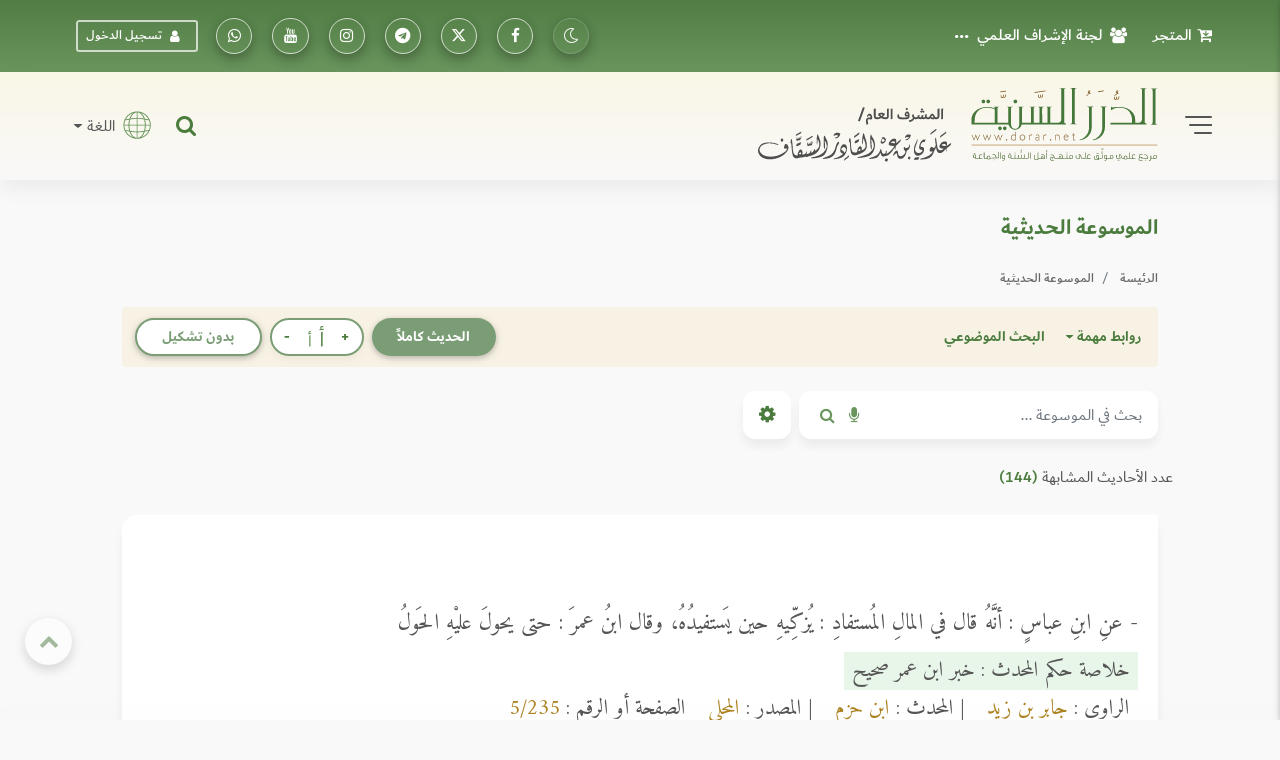

--- FILE ---
content_type: text/html; charset=UTF-8
request_url: https://dorar.net/h/pJF75abh?sims=1
body_size: 55657
content:
<!DOCTYPE html>
<html lang="ar" dir="rtl">

<head>
    <!-- Global site tag (gtag.js) - Google Analytics -->
    <!-- Google Analytics 4 -->
    <script async src="https://www.googletagmanager.com/gtag/js?id=G-C8X46MR1C2"></script>
    <script>
        window.dataLayer = window.dataLayer || [];

        function gtag() {
            dataLayer.push(arguments);
        }


        gtag('js', new Date());

        // Get the current URL

        const currentUrl = window.location.href;

        // Create a URL object

        const url = new URL(currentUrl);

        // Get the pathname
        const pathname = url.pathname; // e.g., "/tafseer/2" or "/tafseer"

        // Split the pathname into segments and get the first one after the root
        window.firstPath = pathname.split('/').filter(Boolean)[0]; // "tafseer"
        // Set up the basic config
        gtag('config', 'G-C8X46MR1C2', {
            'categories': [window.firstPath ? window.firstPath : 'home'],
            //'debug_mode': true
        });


        // Function to update UID when available
        function updateGtagUID(uid) {
            if (uid) {
                gtag('set', {
                    'user_id': uid,
                });
                gtag('event', 'page_view', { 'user_id': uid, 'categories': [window.firstPath ? window.firstPath : 'home'] });
            }
            //console.log('Gtag UID updated:', uid);
        }
    </script>

   <script>(function(w,d,s,l,i){w[l]=w[l]||[];w[l].push({'gtm.start':
    new Date().getTime(),event:'gtm.js'});var f=d.getElementsByTagName(s)[0],
    j=d.createElement(s),dl=l!='dataLayer'?'&l='+l:'';j.async=true;j.src=
    'https://www.googletagmanager.com/gtm.js?id='+i+dl;f.parentNode.insertBefore(j,f);
    })(window,document,'script','dataLayer','GTM-TQTFGJFM');</script>
    <!-- End Google Tag Manager -->



    <meta charset="utf-8" />
    <meta name="viewport" content="width=device-width, initial-scale=1, shrink-to-fit=no" />
    <meta http-equiv="x-ua-compatible" content="ie=edge" />

    <meta name="csrf-token" content="1yx4yYlYoilcL4X7KXvRvNxyZqLmOLanvDQWIvYU">
        <title>الدرر السنية</title>

    <!-- Update canonical tag to use absolute URL and handle alternates properly -->
    
                    <link rel="canonical" href="https://dorar.net/h/pJF75abh?sims=1">
    
    


    <link rel="apple-touch-icon" sizes="57x57" href="https://dorar.net/img/favico.ico/apple-icon-57x57.png" />
    <link rel="apple-touch-icon" sizes="60x60" href="/img/favico.ico/apple-icon-60x60.png" />
    <link rel="apple-touch-icon" sizes="72x72" href="/img/favico.ico/apple-icon-72x72.png" />
    <link rel="apple-touch-icon" sizes="76x76" href="/img/favico.ico/apple-icon-76x76.png" />
    <link rel="apple-touch-icon" sizes="114x114" href="/img/favico.ico/apple-icon-114x114.png" />
    <link rel="apple-touch-icon" sizes="120x120" href="/img/favico.ico/apple-icon-120x120.png" />
    <link rel="apple-touch-icon" sizes="144x144" href="/img/favico.ico/apple-icon-144x144.png" />
    <link rel="apple-touch-icon" sizes="152x152" href="/img/favico.ico/apple-icon-152x152.png" />
    <link rel="apple-touch-icon" sizes="180x180" href="/img/favico.ico/apple-icon-180x180.png" />
    <link rel="icon" type="image/png" sizes="192x192" href="/img/favico.ico/android-icon-192x192.png" />
    <link rel="icon" type="image/png" sizes="32x32" href="/img/favico.ico/favicon-32x32.png" />
    <link rel="icon" type="image/png" sizes="96x96" href="/img/favico.ico/favicon-96x96.png" />
    <link rel="icon" type="image/png" sizes="16x16" href="/img/favico.ico/favicon-16x16.png" />
    <link rel="manifest" href="/img/favico.ico/manifest.json" />
    <meta name="msapplication-TileColor" content="#ffffff" />
    <meta name="msapplication-TileImage" content="/img/favico.ico/ms-icon-144x144.png" />

    <!-- Font Awesome -->
    <link rel="preload" href="/font/dubai/DubaiW23-Medium.woff2" as="font" type="font/woff2" crossorigin>
    <link rel="preload" href="/font/dubai/DubaiW23-Bold.woff2" as="font" type="font/woff2" crossorigin>
    <link rel="preload" href="/font/dubai/DubaiW23-Regular.woff2" as="font" type="font/woff2" crossorigin>
    
    <link rel="stylesheet" href="https://dorar.net/css/cdn/font-awesome.min.css" />

    <!-- Bootstrap core CSS -->
    <link href="/css/bootstrap.min.css" rel="stylesheet" />
    <!-- Material Design Bootstrap -->
    <link href="/css/mdb-pro.min.css?v=2.1" rel="stylesheet" />
    <link href="/css/inlinestyle/main.css?v=0.000016" rel="stylesheet" />
    <!-- Your custom styles (mandatory) -->
    <style>
        @media(max-width: 991px){
            .side-nav {
                position: absolute !important;
            }
            #slide-out {
                display: none !important;
            }
            #slide-out.active {
                display: block !important;
            }
        }
    </style>
    <link rel="preload" as="style" href="https://dorar.net/build/assets/mainapp-CcmNtDEG.css" /><link rel="stylesheet" href="https://dorar.net/build/assets/mainapp-CcmNtDEG.css" data-navigate-track="reload" />



    	</head>

<body class="fixed-sn dorar-skin scrollbar-dusty-grass thin body">
    <!-- Google Tag Manager (noscript) -->
<noscript><iframe src="https://www.googletagmanager.com/ns.html?id=GTM-TQTFGJFM"
    height="0" width="0" style="display:none;visibility:hidden"></iframe></noscript>
    <!-- End Google Tag Manager (noscript) -->
    

    <!-- div id="mdb-preloader" class="flex-center">
         <div id="preloader-markup"></div>
      </div -->
    <!-- Sidebar navigation -->
    <div id="slide-out" class="side-nav side">
        <ul class="custom-scrollbar">
            <!-- Logo -->
            <li class="logo-wrapper waves-light">
                <a class="w-100" href="/"><img loading="lazy" src="/img/dorar_logo.svg" alt="dorar_logo"
                        class="img-fluid flex-center px-3 mx-auto" /></a>
            </li>
            <!--/. Logo -->
            <!-- a href="#" data-activates="slide-out" class="my-3 btn-close text-center text-muted" id="closeNav" style="line-height: 1rem; position:absolute; right: 15px; top:15px" aria-label="slidout"><i class="fa fa-lg fa-times"></i></a -->

            <!--Social-->

            <li>
                <ul class="social px-0 d-flex justify-content-center">
                    <li>
                        <a target="_blank"
                            href="https://www.facebook.com/pages/mwq-ldrr-lsny-Dorarnet/251615861901?ref=nf"
                            aria-label="تابعونا على فيسبووك" class="icons-sm px-1"><i class="fa fa-facebook">
                            </i></a>
                    </li>
                    <li>
                        <a target="_blank" href="https://x.com/dorarnet" aria-label="تابعونا على منصة إكس"
                            class="icons-sm px-1"><i class="fa icon-x-twitter"> </i></a>
                    </li>
                    <li>
                        <a target="_blank" href="https://telegram.me/dorarnet_telegram"
                            aria-label="تابعونا على تلجرام" class="icons-sm px-1"><i class="fa fa-telegram"> </i></a>
                    </li>
                    <li>
                        <a target="_blank" href="https://www.instagram.com/dorarrnet/"
                            aria-label="تابعونا على إنستاجرام" class="icons-sm px-1"><i class="fa fa-instagram">
                            </i></a>
                    </li>
                    <li>
                        <a target="_blank" href="https://www.youtube.com/user/dorartv"
                            aria-label="تابعونا على يوتيوب" class="icons-sm px-1"><i class="fa fa-youtube"> </i></a>
                    </li>
                    <li>
                        <a target="_blank" href="https://whatsapp.com/channel/0029VaCfdUm8PgsLBK7VWm3G"
                            class="icons-sm px-1" aria-label="تابعونا على واتساب"><i class="fa fa-whatsapp"> </i></a>
                    </li>
                    
                                    </ul>
            </li>
            <!--/Social-->
            <!-- Side navigation links -->
            <li>
                <ul class="collapsible collapsible-accordion pb-4">
                    <li>
                        <a href="/about"
                            class="collapsible-header waves-effect d-flex justify-content-between align-items-center px-2">
                            التعريف بالموقع <i class="fa fa-caret-left"></i></a>
                    </li>
                    <li>
                        <a href="/site/gbook"
                            class="collapsible-header waves-effect d-flex justify-content-between align-items-center px-2">
                            علماء أشادوا بالموقع <i class="fa fa-caret-left"></i></a>
                    </li>

                    <li>
                        <a href="#" data-toggle="modal" data-target="#modal1"
                            class="collapsible-header waves-effect d-flex justify-content-between align-items-center px-2">
                            لجنة الإشراف العلمي<i class="fa fa-caret-left"></i></a>
                    </li>
                    <li>
                        <a href="#" data-toggle="modal" data-target="#modal2"
                            class="collapsible-header waves-effect d-flex justify-content-between align-items-center px-2">
                            منهجية عمل الموسوعات <i class="fa fa-caret-left"></i></a>
                    </li>
                    <li>
                        <a href="/mushrif"
                            class="collapsible-header waves-effect d-flex justify-content-between align-items-center px-2">
                            مداد المشرف <i class="fa fa-caret-left"></i></a>
                    </li>
                    <li>
                        <a href="/en"
                            class="collapsible-header waves-effect d-flex justify-content-between align-items-center px-2">
                            English <i class="fa fa-caret-left"></i></a>
                    </li>
                    <li>
                        <a href="https://store.dorar.net"
                            class="collapsible-header waves-effect d-flex justify-content-between align-items-center px-2">
                            المتجر <i class="fa fa-caret-left"></i></a>
                    </li>
                    <li>
                        <a href="/apps"
                            class="collapsible-header waves-effect d-flex justify-content-between align-items-center px-2">
                            تطبيقات الجوال <i class="fa fa-caret-left"></i></a>
                    </li>
                    <li>

                    </li>
                    <li>
                        <hr>
                    </li>
                    <li>
                        <a href="/tafseer"
                            class="collapsible-header waves-effect d-flex justify-content-between align-items-center px-2">
                            موسوعة التفسير
                            <i class="fa fa-caret-left"></i>
                        </a>
                    </li>
                    <li>
                        <a href="/hadith"
                            class="collapsible-header waves-effect d-flex justify-content-between align-items-center px-2">
                            الموسوعة الحديثية <i class="fa fa-caret-left"></i></a>
                    </li>
                    <li>
                        <a href="/aqeeda"
                            class="collapsible-header waves-effect d-flex justify-content-between align-items-center px-2">
                            الموسوعة العقدية <i class="fa fa-caret-left"></i></a>
                    </li>
                    <li>
                        <a href="/adyan"
                            class="collapsible-header waves-effect d-flex justify-content-between align-items-center px-2">
                            موسوعة الأديان <i class="fa fa-caret-left"></i></a>
                    </li>
                    <li>
                        <a href="/frq"
                            class="collapsible-header waves-effect d-flex justify-content-between align-items-center px-2">
                            موسوعة الفرق <i class="fa fa-caret-left"></i></a>
                    </li>
                    <li>
                        <a href="/feqhia"
                            class="collapsible-header waves-effect d-flex justify-content-between align-items-center px-2">
                            الموسوعة الفقهية <i class="fa fa-caret-left"></i></a>
                    </li>
                    <li>
                        <a href="/osolfeqh"
                            class="collapsible-header waves-effect d-flex justify-content-between align-items-center px-2">
                            موسوعة أصول الفقه <i class="fa fa-caret-left"></i></a>
                    </li>

                    <li>
                        <a href="/qfiqhia"
                            class="collapsible-header waves-effect d-flex justify-content-between align-items-center px-2">
                            موسوعة القواعد الفقهية <i class="fa fa-caret-left"></i></a>
                    </li>

                    <li>
                        <a href="/alakhlaq"
                            class="collapsible-header waves-effect d-flex justify-content-between align-items-center px-2">
                            موسوعة الأخلاق والسلوك<i class="fa fa-caret-left"></i></a>
                    </li>
                    <li>
                        <a href="/aadab"
                            class="collapsible-header waves-effect d-flex justify-content-between align-items-center px-2">
                            موسوعة الآداب الشرعية <i class="fa fa-caret-left"></i></a>
                    </li>
                    <li>
                        <a href="/history"
                            class="collapsible-header waves-effect d-flex justify-content-between align-items-center px-2">
                            الموسوعة التاريخية <i class="fa fa-caret-left"></i></a>
                    </li>

                    <li>
                        <a href="/arabia"
                            class="collapsible-header waves-effect d-flex justify-content-between align-items-center px-2">
                            موسوعة اللغة العربية <i class="fa fa-caret-left"></i></a>
                    </li>
                    <li>
                        <a href="/fake-hadith"
                            class="collapsible-header waves-effect d-flex justify-content-between align-items-center px-2">
                            أحاديث منتشرة لا تصح <i class="fa fa-caret-left"></i></a>
                    </li>
                    <li>
                        <hr>
                    </li>
                    <li>
                        <a href="/article/category/3"
                            class="collapsible-header waves-effect d-flex justify-content-between align-items-center px-2">
                            مقالات وبحوث <i class="fa fa-caret-left"></i></a>
                    </li>
                    <li>
                        <a href="/selection"
                            class="collapsible-header waves-effect d-flex justify-content-between align-items-center px-2">
                            نفائس الموسوعات <i class="fa fa-caret-left"></i></a>
                    </li>
                    <li>
                        <a href="/article/books"
                            class="collapsible-header waves-effect d-flex justify-content-between align-items-center px-2">
                            قراءة في كتاب <i class="fa fa-caret-left"></i></a>
                    </li>
                    <li>
                        <a href="/contribute"
                            class="collapsible-header waves-effect d-flex justify-content-between align-items-center px-2">
                            شارك معنا <i class="fa fa-caret-left"></i></a>
                    </li>
                    <li>
                        <hr>
                    </li>
                                    </ul>
            </li>
            <!--/. Side navigation links -->
        </ul>
        <div class="sidenav-bg"></div>
    </div>

            <!-- Start your project here -->
<header class="h-auto w-100">

    <!-- Main Navigation -->
    <div class="z-depth-0 default-gradient pt-1 pt-md-1 pt-sm-1 pt-xl-0 pt-lg-0">
        <div class="container-fluid">
            <div class="row justify-content-center">
                <div class="col-12 col-lg-11 col-xl-11 d-none d-lg-block d-xl-block d-xl-none">
                    <!--Navbar -->
                    <nav
                        class="navbar d-flex justify-content-between align-items-center w-100 px-0 navbar-expand-lg navbar-dark z-depth-0 bg-transparent">
                        <ul class="navbar-nav readMore">
                            <li class="nav-item">
                                <a target="_blank" class="nav-link d-flex align-items-center"
                                    href="https://store.dorar.net/"><i class="fa fa-cart-arrow-down px-2"></i> المتجر
                                </a>
                            </li>
                            <li class="nav-item">
                                <a class="nav-link d-flex align-items-center" href="#" data-toggle="modal"
                                    data-target="#modal1"><i class="fa fa-users px-2"></i>لجنة الإشراف العلمي</a>
                            </li>
                            <li class="nav-item">
                                <a class="nav-link d-flex align-items-center" href="/site/gbook"><i
                                        class="fa fa-pencil-square-o px-2"></i> علماء أشادوا بالموقع </a>
                            </li>
                            <li class="nav-item">
                                <a class="nav-link d-flex align-items-center" href="#" data-toggle="modal"
                                    data-target="#modal2"><i class="fa fa-info-circle px-2"></i>منهج العمل في
                                    الموسوعات</a>
                            </li>
                            <li class="nav-item">
                                <a class="nav-link d-flex align-items-center" href="/about">
                                    <i class="fa fa-handshake-o px-2"></i> التعريف
                                    بالموقع</a>
                            </li>
                            <li class="nav-item">
                                <a class="nav-link d-flex align-items-center" href="/mushrif">
                                    <i class="fa fa-pencil-square-o px-2"></i> مداد
                                    المشرف</a>
                            </li>
                            <li class="nav-item">
                                <a class="nav-link d-flex align-items-center" href="/apps">
                                    <i class="fa fa-mobile fa-lg px-2"></i> تطبيقات
                                    الجوال</a>
                            </li>
                            

                        </ul>
                        <ul class="navbar-nav nav-flex-icons">
                            <li class="nav-item">
                                <a class="switch_btn btn-floating btn-sm btn-outline-default switch toggle_btn pushme"
                                    role="button" href="#" data-switch-dark aria-label="dark mode switch">
                                    <i class="fa icon-night state-open"></i>
                                    <i class="fa fa-2x icon-day state-close d-none"></i>
                                </a>
                            </li>
                            <li class="nav-item">
                                <a target="_blank" class="btn-floating btn-sm btn-outline-white"
                                    href="https://www.facebook.com/pages/mwq-ldrr-lsny-Dorarnet/251615861901?ref=nf"
                                    aria-label="تابعونا على فيسبووك"><i class="fa fa-facebook"></i></a>
                            </li>
                            <li class="nav-item">
                                <a target="_blank" href="https://twitter.com/dorarnet" aria-label="تابعونا على تويتر"
                                    class="btn-floating btn-sm btn-outline-white" aria-label="تابعونا على تويتر"><i
                                        class="fa icon-x-twitter"></i></a>
                            </li>
                            <li target="_blank" class="nav-item">
                                <a href="https://telegram.me/dorarnet_telegram"
                                    class="btn-floating btn-sm btn-outline-white" aria-label="تابعونا على تلجرام"><i
                                        class="fa fa-telegram"></i></a>
                            </li>
                            <li class="nav-item">
                                <a target="_blank" href="https://www.instagram.com/dorarrnet/"
                                    aria-label="تابعونا على إنستاجرام" class="btn-floating btn-sm btn-outline-white"
                                    aria-label="تابعونا على إنستاجرام"><i class="fa fa-instagram"></i></a>
                            </li>
                            <li class="nav-item">
                                <a target="_blank" href="https://www.youtube.com/user/dorartv"
                                    aria-label="تابعونا على يوتيوب" class="btn-floating btn-sm btn-outline-white"
                                    aria-label="تابعونا على يوتيوب"><i class="fa fa-youtube"></i></a>
                            </li>
                            <li class="nav-item">
                                <a target="_blank"
                                    href="https://www.whatsapp.com/channel/0029VaCfdUm8PgsLBK7VWm3G"
                                    class="btn-floating btn-sm btn-outline-white" aria-label="راسلنا على واتساب"><i
                                        class="fa fa-whatsapp"></i></a>
                            </li>
                                                            <li class="nav-item d-flex align-items-center">
                                    <a href="#" data-toggle="modal" data-target="#modalLRForm"
                                        class="btn-sm btn-outline-white px-2 mx-2 d-flex align-items-center"><i
                                            class="fa fa-user px-2"></i> تسجيل الدخول</a>
                                </li>
                            
                            
                                                    </ul>
                    </nav>
                    <!--/.Navbar -->
                </div>
            </div>
        </div>
    </div>
    <!-- Navbar -->
    <div class="z-depth-0 header_custom_bg">
        <!-- example 1 - using absolute position for center -->
        <div class="container-fluid">
            <div class="row justify-content-center">
                <div class="col-12 col-lg-11 col-xl-11 pb-2 pb-md-2 pb-lg-3 pt-2 pt-md-2 pt-lg-3">
                    <div class="row">
                        <div class="col-12 d-flex justify-content-between align-items-center d-lg-none d-xl-none">
                            <div class="d-flex">
                                <a href="#" data-activates="slide-out" class="button-collapse2"
                                    aria-label="slidout">
                                    <div class="animated-icon2">
                                        <span></span><span></span><span></span><span></span>
                                    </div>
                                </a>
                            </div>
                            <a class="d-flex abs mx-0 px-3 px-sm-3 px-md-3 px-lg-5 px-xl-5" href="/">
                                <img alt="logo" src="/img/_logo.svg" class="img-fluid mx-auto" /></a>
                            <div class="d-flex">
                                <a target="_blank" href="https://store.dorar.net/"
                                    class="nav-link px-0 d-flex align-items-center" aria-label="Store">
                                    <i class="fa fa-shopping-cart fa-2x px-1 default-text-color"></i>
                                </a>
                                                                    <a class="nav-link px-0 d-flex align-items-center" data-toggle="modal"
                                        data-target="#modalLRForm">
                                        <!-- <img src="img/lang.svg" width="35" alt="lang" class="px-1" /> -->
                                        <i class="fa fa-user-circle-o fa-2x px-1 default-text-color"></i>
                                    </a>
                                
                            </div>
                        </div>
                        <div class="col-lg-6 col-12 d-none d-lg-block d-xl-block d-xl-none">
                            <div class="d-flex justify-content-start align-items-center">
                                <!-- SideNav slide-out button -->
                                <a href="#" data-activates="slide-out" class="d-flex button-collapse2"
                                    aria-label="slidout">
                                    <div class="animated-icon2">
                                        <span></span><span></span><span></span><span></span>
                                    </div>
                                </a>
                                <a class="d-flex mx-4 abs" href="/">
                                    <img alt="logo" src="/img/_logo.svg" class="img-fluid" width="400" /></a>
                            </div>
                        </div>
                        <div
                            class="col-lg-6 col-12 d-none d-lg-flex d-xl-flex d-xl-none justify-content-end align-items-center pt-2 pt-md-2 pt-lg-0 pt-xl-0 px-0 px-md-0 px-lg-3 px-xl-3">
                            <!-- Search form -->
                            <div
                                class="position-relative d-flex justify-content-end align-items-center h-100 w-100 mx-3">
                                <div class="collapse position-absolute w-100" id="searchForm2">
                                    <div
                                        class="d-flex input-group form-sm form-2 z-depth-3 bg-white rounded rounded-md-0 mx-0">
                                        <!-- Basic dropdown -->
                                        <button
                                            class="btn-search btn btn-link dropdown-toggle m-0 px-2 px-lg-3 border-left border-right d-flex align-items-center"
                                            type="button" data-toggle="dropdown" aria-haspopup="true"
                                            aria-expanded="false">اختر نوع البحث</button>
                                        <div class="dropdown-menu">
                                            <a tag="/site/search" class="srch-scope dropdown-item"
                                                href="#">البحث الشامل</a>
                                            <a tag="/tafseer/search" class="srch-scope dropdown-item"
                                                href="#">موسوعة التفسير</a>
                                            <a tag="/hadith/search" class="srch-scope dropdown-item"
                                                href="#">الموسوعة الحديثية</a>
                                            <a tag="/aqeeda/search" class="srch-scope dropdown-item"
                                                href="#">الموسوعة العقدية</a>
                                            <a tag="/adyan/search" class="srch-scope dropdown-item"
                                                href="#">موسوعة الأديان</a>
                                            <a tag="/frq/search" class="srch-scope dropdown-item"
                                                href="#">موسوعة الفرق</a>

                                            <a tag="/feqhia/search" class="srch-scope dropdown-item"
                                                href="#">الموسوعة الفقهية</a>
                                                <a tag="/osolfeqh" class="srch-scope dropdown-item"
                                                href="#">موسوعة أصول الفقه</a>
                                                <a tag="/qfiqhia"  class="srch-scope dropdown-item"
                                              href="#"> موسوعة القواعد الفقهية</span>
                                            <a tag="/alakhlaq/search" class="srch-scope dropdown-item"
                                                href="#">موسوعة الأخلاق</a>
                                                <a tag="/aadab/search" class="srch-scope dropdown-item"
                                                  href="#">موسوعة الآداب الشرعية</a>
                                            <a tag="/history/search" class="srch-scope dropdown-item"
                                                href="#">الموسوعة التاريخية</a>
                                            <a tag="/arabia/search" class="srch-scope dropdown-item"
                                                href="#">موسوعة اللغة العربية</a>
                                            <a tag="/fake-hadith" class="srch-scope dropdown-item"
                                                href="#">الأحاديث المنتشرة</a>
                                        </div>
                                        <!-- Basic dropdown -->
                                        <input id="qq"
                                            class="form-control form-control-lg my-0 py-1 rounded rounded-md-0 border-0 bg-transparent fa-sm"
                                            type="text" placeholder="البحث .." aria-label="Search" />
                                        <div class="input-group-append mx-0">
                                            <button id="do-search" tag="#qq"
                                                class="do-search ssrch input-group-text custom_input_group_tbutton_1 bg-transparent border-0"
                                                aria-label="Do Search">
                                                <i class="fa fa-search default-text-light" aria-hidden="true"></i>
                                            </button>
                                            <button type="button" id="button-play-ws"
                                                class="input-group-text custom_input_group_tbutton_2 bg-transparent border-0"
                                                aria-label="Sound search">
                                                <i class="fa fa-microphone default-text-light" aria-hidden="true"></i>
                                            </button>
                                        </div>
                                        <div class="input-group-append">
                                            <a class="btn bg-light m-0 py-2 px-3 z-depth-0 waves-effect rounded d-flex align-items-center"
                                                href="#searchForm2" data-target="#searchForm2"
                                                data-toggle="collapse">
                                                <i class="fa fa-close fa-lg"></i>
                                            </a>
                                        </div>
                                    </div>
                                </div>
                                <a class="nav-item nav-link px-0 default-text-color" title="البحث الشامل"
                                    href="#searchForm2" data-target="#searchForm2" data-toggle="collapse">
                                    <i class="fa-lg fa fa-search"></i>
                                </a>
                            </div>
                            <div class="d-none d-lg-block d-xl-block d-xl-none">
                                <div class="d-flex justify-content-end">
                                    <span class="nav-link dropdown-toggle px-0 d-flex align-items-center"
                                        id="navbarDropdownMenuLink-333" data-toggle="dropdown" aria-haspopup="true"
                                        aria-expanded="false">
                                        <img src="/img/lang.svg" width="45" alt="lang" class="px-2" />
                                        اللغة
                                    </span>
                                    <div class="dropdown-menu dropdown-menu-left dropdown-default"
                                        aria-labelledby="navbarDropdownMenuLink-333">
                                        <a class="dropdown-item" href="/en">En</a>
                                    </div>
                                </div>
                            </div>
                        </div>
                    </div>
                </div>
            </div>
        </div>
        <!-- /.Navbar -->
    </div>
    <div class="fixed-bottom">
        <div class="collapse position-absolute w-100 bottom-0" id="searchForm">
            <!-- Search form -->
            <div
                class="d-flex justify-content-between align-items-center input-group form-sm form-2 z-depth-2 bg-white rounded rounded-md-0 mx-0">
                <!-- Basic dropdown -->
                <button
                    class="btn-search btn btn-link dropdown-toggle m-0 px-2 px-lg-3 border-left border-right d-flex align-items-center"
                    type="button" data-toggle="dropdown" aria-haspopup="true" aria-expanded="false">اختر نوع
                    البحث</button>
                <div class="dropdown-menu">
                    <a tag="/tafseer/search" class="srch-scope dropdown-item" href="#">موسوعة التفسير</a>
                    <a tag="/hadith/search" class="srch-scope dropdown-item" href="#">الموسوعة الحديثية</a>
                    <a tag="/aqeeda/search" class="srch-scope dropdown-item" href="#">الموسوعة العقدية</a>
                    <a tag="/adyan/search" class="srch-scope dropdown-item" href="#">موسوعة الأديان</a>
                    <a tag="/frq/search" class="srch-scope dropdown-item" href="#">موسوعة الفرق</a>
                    <a tag="/feqhia/search" class="srch-scope dropdown-item" href="#">الموسوعة الفقهية</a>
                    <a tag="/osolfeqh" class="srch-scope dropdown-item" href="#">موسوعة أصول الفقه</a>
                    <a tag="/alakhlaq/search" class="srch-scope dropdown-item" href="#">موسوعة الأخلاق</a>
                    <a tag="/aadab/search" class="srch-scope dropdown-item" href="#">موسوعة اللآداب الشرعية</a>
                    <a tag="/history/search" class="srch-scope dropdown-item" href="#">الموسوعة التاريخية</a>
                    <a tag="/arabia/search" class="srch-scope dropdown-item" href="#">موسوعة اللغة العربية</a>
                    <a tag="/fake-hadith" class="srch-scope dropdown-item" href="#">الأحاديث المنتشرة</a>
                </div>
                <!-- Basic dropdown -->
                <input id="qq2"
                    class="form-control form-control-lg my-0 py-1 rounded rounded-md-0 border-0 bg-transparent fa-sm"
                    type="text" placeholder="البحث .." aria-label="Search" />
                <div class="input-group-append mx-0">
                    <button id="do-search" tag="#qq2"
                        class="do-search input-group-text custom_input_group_tbutton_1 bg-transparent border-0">
                        <i class="fa fa-search default-text-light" aria-hidden="true"></i>
                    </button>
                    <button class="input-group-text custom_input_group_tbutton_2 bg-transparent border-0">
                        <i class="fa fa-microphone default-text-light" aria-hidden="true"></i>
                    </button>
                </div>
                <div class="input-group-append">
                    <a class="btn p-3 bg-light m-0 d-flex align-items-center" href="#searchForm"
                        data-target="#searchForm" data-toggle="collapse">
                        <i class="fa fa-close fa-lg"></i>
                    </a>
                </div>
            </div>
        </div>
        <div class="z-depth-0 header_custom_bg pt-1 d-flex d-lg-none d-xl-none w-100">
            <div class="container-fluid px-0 px-md-0 px-lg-3 px-xl-3">
                <div class="row justify-content-center">
                    <div class="col-lg-6 col-12 d-flex justify-content-between align-items-center pt-0">
                        <nav class=" nav nav-pills nav-justified w-100">
                            
                            
                                                            <div class="nav-item dropdown">
                                    <a href="#" class="nav-item nav-link default-text-color"
                                        data-toggle="dropdown" aria-haspopup="true" aria-expanded="false">

                                        <img src="/img/font-size.svg" alt="font-size" width="18">
                                    </a>
                                    <div class="dropdown-menu custom_fontsize_dropdown">
                                        <a tag="1.06" step="0.01"
                                            class="dropdown-item default-text-color font-btn" href="#"> + <img
                                                src="/img/font-size.svg" alt="font-size" width="18"></a>
                                        <a tag="1.05" step="0.0"
                                            class="dropdown-item default-text-color font-btn" href="#"> = <img
                                                src="/img/font-size.svg" alt="font-size" width="18"></a>
                                        <a tag="1.04" step="-0.01"
                                            class="dropdown-item default-text-color font-btn" href="#"> - <img
                                                src="/img/font-size.svg" alt="font-size" width="18"></a>
                                    </div>
                                </div>
                            
                            
                                                            <a class="switch_btn nav-item nav-link default-text-color switch pushme"
                                    role="button" href="#" data-switch2-dark aria-label="dark mode switch2">
                                    <i class="fa fa-lg icon-night state-open"></i>
                                    <i class="fa fa-2x icon-day state-close d-none"></i>
                                </a>
                            
                            
                            <a href="#" data-toggle="modal" data-target="#modalSocial" title="مشاركة"
                                class="nav-item nav-link default-text-color">
                                <i class="fa-lg fa fa-share-alt"></i>
                            </a>

                                                            <a href="/feedback/error-report?link=https://dorar.net/h/pJF75abh" data-toggle="tooltip"
                                    title="نبه عن خطأ" class="nav-item nav-link default-text-color">
                                    <i class="fa-lg fa fa-warning"></i>
                                </a>
                                                        <a class="nav-item nav-link default-text-color" title="البحث الشامل" href="#searchForm"
                                data-target="#searchForm" data-toggle="collapse">
                                <i class="fa-lg fa fa-search"></i>
                            </a>
                        </nav>
                    </div>
                </div>
            </div>
        </div>
    </div>
</header>
    
    <!-- Large modal -->
<div class="modal fade" id="modal2" tabindex="-1" role="dialog" aria-labelledby="myLargeModalLabel"
aria-hidden="true">
<div class="modal-dialog modal-lg" >
   <div class="modal-content">
      <div class="modal-header">
         <h5 class="modal-title w-100" id="myModalLabel">منهج العمل في الموسوعات</h5>
         <button type="button" class="close" data-dismiss="modal" aria-label="Close">
         <span aria-hidden="true">&times;</span>
         </button>
      </div>
      <div class="modal-body">
          <!--Accordion wrapper-->
          <div class="accordion md-accordion dorar_custom_accordion amiri_custom_content" id="accordionEx" role="tablist"
          aria-multiselectable="true">
          <!-- Accordion card -->
          <div class="card z-depth-0 mb-0">
             <!-- Card header -->
             <div class="card-header p-0" role="tab" id="headingOne1">
                <a class="collapsed" data-toggle="collapse" data-parent="#accordionEx"
                   href="#collapseOne1" aria-expanded="false" aria-controls="collapseOne1">
                   <h6 class="h6-responsive mb-0 d-flex align-items-center justify-content-between b-0 py-3 px-1">
                     <div><i class="fa fa-file-o px-2" aria-hidden="true"></i> موسوعة التفسير </div>
                     <i class="fa fa-angle-down rotate-icon px-3"></i>
                   </h6>
                </a>
             </div>
             <!-- Card body -->
             <div id="collapseOne1" class="collapse" role="tabpanel" aria-labelledby="headingOne1" data-parent="#accordionEx">
                <div class="card-body px-0 py-3 pt-0 text-center">
                   <p >
                           <a class="title-manhag" href="/article/1955">منهج العمل في الموسوعة
                           </a>
                       </p>
                       <p class="subtitle-manhag">راجع الموسوعة</p>
                       <p>الشيخ الدكتور خالد بن عثمان السبت</p>
                       <p class="ustaz">أستاذ التفسير بجامعة الإمام عبدالرحمن بن فيصل</p>
                       <p>الشيخ الدكتور أحمد سعد الخطيب</p>
                       <p class="ustaz">أستاذ التفسير بجامعة الأزهر</p>

                       <p class="subtitle-manhag">اعتمد المنهجية</p>
                       <p class="subtitle-manhag">بالإضافة إلى المراجعَين</p>
                       <p>الشيخ الدكتور عبدالرحمن بن معاضة الشهري</p>
                       <p class="ustaz">أستاذ التفسير بجامعة الملك سعود</p>
                       <p>الشيخ الدكتور مساعد بن سليمان الطيار</p>
                       <p class="ustaz">أستاذ التفسير بجامعة الملك سعود</p>
                       <p>الشيخ الدكتور منصور بن حمد العيدي</p>
                       <p class="ustaz">
                           أستاذ التفسير بجامعة الإمام عبدالرحمن بن فيصل</p>
                </div>
             </div>
          </div>
          <!-- Accordion card -->
          <!-- Accordion card -->
          <div class="card z-depth-0 mb-0">
             <!-- Card header -->
             <div class="card-header p-0" role="tab" id="tabb-1">
                <a class="collapsed" data-toggle="collapse" data-parent="#accordionEx"
                   href="#collapseTwo2" aria-expanded="false" aria-controls="collapseTwo2">
                   <h6 class="h6-responsive mb-0 d-flex align-items-center justify-content-between b-0 py-3 px-1">
                      <div><i class="fa fa-file-o px-2" aria-hidden="true"></i> الموسوعة الحديثية</div>
                      <i class="fa fa-angle-down rotate-icon px-3"></i>
                   </h6>
                </a>
             </div>
             <!-- Card body -->
             <div id="collapseTwo2" class="collapse" role="tabpanel" aria-labelledby="tabb-1"
                data-parent="#accordionEx">
                <div class="card-body px-0 py-3 pt-0 text-center">
                   <p>
                       <a class="title-manhag" href="/article/77">منهج العمل في الموسوعة</a>
                   </p>
                </div>
             </div>
          </div>
          <!-- Accordion card -->
          <!-- Accordion card -->
          <div class="card z-depth-0 mb-0">
             <!-- Card header -->
             <div class="card-header p-0" role="tab" id="tabb-2">
                <a class="collapsed" data-toggle="collapse" data-parent="#accordionEx"
                   href="#collapseTwo3" aria-expanded="false" aria-controls="collapseTwo3">
                   <h6 class="h6-responsive mb-0 d-flex align-items-center justify-content-between b-0 py-3 px-1">
                      <div><i class="fa fa-file-o px-2" aria-hidden="true"></i> الموسوعة العقدية</div>
                      <i class="fa fa-angle-down rotate-icon px-3"></i>
                   </h6>
                </a>
             </div>
             <!-- Card body -->
             <div id="collapseTwo3" class="collapse" role="tabpanel" aria-labelledby="tabb-2"
                data-parent="#accordionEx">
                <div class="card-body px-0 py-3 pt-0 text-center">
                   <p>
                       <a class="title-manhag" href="/article/1987">منهج العمل في الموسوعة</a>
                   </p>
                </div>
             </div>
          </div>
          <!-- Accordion card -->

          <!-- Accordion card -->
          <div class="card z-depth-0 mb-0">
             <!-- Card header -->
             <div class="card-header p-0" role="tab" id="tabb-3">
                <a class="collapsed" data-toggle="collapse" data-parent="#accordionEx"
                   href="#collapseTwo4" aria-expanded="false" aria-controls="collapseTwo4">
                   <h6 class="h6-responsive mb-0 d-flex align-items-center justify-content-between b-0 py-3 px-1">
                      <div><i class="fa fa-file-o px-2" aria-hidden="true"></i> موسوعة الأديان</div>
                      <i class="fa fa-angle-down rotate-icon px-3"></i>
                   </h6>
                </a>
             </div>
             <!-- Card body -->
             <div id="collapseTwo4" class="collapse" role="tabpanel" aria-labelledby="tabb-3"
                data-parent="#accordionEx">
                <div class="card-body px-0 py-3 pt-0 text-center">
                   <p>
                       <a class="title-manhag" href="/article/1989">منهج العمل في الموسوعة</a>
                   </p>
                </div>
             </div>
          </div>
          <!-- Accordion card -->

          <!-- Accordion card -->
          <div class="card z-depth-0 mb-0">
             <!-- Card header -->
             <div class="card-header p-0" role="tab" id="tabb-4">
                <a class="collapsed" data-toggle="collapse" data-parent="#accordionEx"
                   href="#collapseTwo5" aria-expanded="false" aria-controls="collapseTwo5">
                   <h6 class="h6-responsive mb-0 d-flex align-items-center justify-content-between b-0 py-3 px-1">
                      <div><i class="fa fa-file-o px-2" aria-hidden="true"></i> موسوعة الفرق</div>
                      <i class="fa fa-angle-down rotate-icon px-3"></i>
                   </h6>
                </a>
             </div>
             <!-- Card body -->
             <div id="collapseTwo5" class="collapse" role="tabpanel" aria-labelledby="tabb-4"
                data-parent="#accordionEx">
                <div class="card-body px-0 py-3 pt-0 text-center">
                   <p>
                       <a class="title-manhag" href="/article/1990">منهج العمل في الموسوعة</a>
                   </p>
                </div>
             </div>
          </div>
          <!-- Accordion card -->

          <!-- Accordion card -->
          <div class="card z-depth-0 mb-0">
             <!-- Card header -->
             <div class="card-header p-0" role="tab" id="tabb-5">
                <a class="collapsed" data-toggle="collapse" data-parent="#accordionEx"
                   href="#collapseTwo7" aria-expanded="false" aria-controls="collapseTwo7">
                   <h6 class="h6-responsive mb-0 d-flex align-items-center justify-content-between b-0 py-3 px-1">
                      <div><i class="fa fa-file-o px-2" aria-hidden="true"></i> الموسوعة الفقهية</div>
                      <i class="fa fa-angle-down rotate-icon px-3"></i>
                   </h6>
                </a>
             </div>
             <!-- Card body -->
             <div id="collapseTwo7" class="collapse" role="tabpanel" aria-labelledby="tabb-5"
                data-parent="#accordionEx">
                <div class="card-body px-0 py-3 pt-0 text-center">
                   <p >
                           <a class="title-manhag" href="/article/1923">منهج العمل في الموسوعة
                           </a>
                       </p>
                       <p class="ustaz">
                           تم اعتماد المنهجية من<br/>
                           <span>الجمعية الفقهية السعودية
                               <br></span>

                           برئاسة الشيخ الدكتور<br/>
                           <span >سعد بن تركي الخثلان<br></span>
                           أستاذ الفقه بجامعة الإمام محمد بن سعود
                           <br/>
                           عضو هيئة كبار العلماء (سابقاً)</p>
                </div>
             </div>
          </div>
          <!-- Accordion card -->
          <div class="card z-depth-0 mb-0">
            <!-- Card header -->
            <div class="card-header p-0" role="tab" id="hosolfeqh">
               <a class="collapsed" data-toggle="collapse" data-parent="#accordionEx"
                  href="#colosolfeqh" aria-expanded="false" aria-controls="colosolfeqh">
                  <h6 class="h6-responsive mb-0 d-flex align-items-center justify-content-between b-0 py-3 px-1">
                    <div><i class="fa fa-file-o px-2" aria-hidden="true"></i> موسوعة أصول الفقه </div>
                    <i class="fa fa-angle-down rotate-icon px-3"></i>
                  </h6>
               </a>
            </div>
            <!-- Card body -->
            <div id="colosolfeqh" class="collapse" role="tabpanel" aria-labelledby="hosolfeqh" data-parent="#accordionEx">
               <div class="card-body px-0 py-3 pt-0 text-center">
                  <p >
                          <a class="title-manhag" href="/article/2109">منهج العمل في الموسوعة
                          </a>
                      </p>
                      <p class="subtitle-manhag">راجع الموسوعة</p>
                      <p>الشيخ الدكتور أحمد بن عبدالله بن حميد</p>
                      <p class="ustaz" style="padding-bottom: 10px;">أستاذ أصول الفقه بجامعة أم القرى - سابقا</p>

                      <p>الأستاذ الدكتور عياض بن نامي السلمي</p>
                      <p class="ustaz" style="padding-bottom: 10px;">أستاذ أصول الفقه بجامعة الإمام محمد بن سعود - سابقا</p>

                      <p>الأستاذ الدكتور محمد بن حسين الجيزاني</p>
                      <p class="ustaz">أستاذ أصول الفقه بالجامعة الإسلامية - سابقا</p>


               </div>
            </div>
         </div>
         <!-- Accordion card -->
         <div class="card z-depth-0 mb-0">
            <!-- Card header -->
            <div class="card-header p-0" role="tab" id="hwfiqhia">
               <a class="collapsed" data-toggle="collapse" data-parent="#accordionEx"
                  href="#colowfiqhi" aria-expanded="false" aria-controls="colowfiqhi">
                  <h6 class="h6-responsive mb-0 d-flex align-items-center justify-content-between b-0 py-3 px-1">
                    <div><i class="fa fa-file-o px-2" aria-hidden="true"></i> موسوعة القواعد الفقهية </div>
                    <i class="fa fa-angle-down rotate-icon px-3"></i>
                  </h6>
               </a>
            </div>
            <!-- Card body -->
            <div id="colowfiqhi" class="collapse" role="tabpanel" aria-labelledby="hwfiqhia" data-parent="#accordionEx">
               <div class="card-body px-0 py-3 pt-0 text-center">
                  <p >
                          <a class="title-manhag" href="/article/2117">منهج العمل في الموسوعة
                          </a>
                      </p>


                <p class="subtitle-manhag">اعتمد المنهج</p>

                <p >الشيخ الدكتور أحمد بن عبدالله بن حميد</p>

                <p class="ustaz" style="padding-bottom: 10px;">أستاذ أصول الفقه بجامعة أم القرى - سابقا</p>

                <p >الأستاذ الدكتور عياض بن نامي السلمي</p>

                <p class="ustaz" style="padding-bottom: 10px;">أستاذ أصول الفقه بجامعة الإمام محمد بن سعود - سابقا</p>

                <p >الأستاذ الدكتور محمد بن حسين الجيزاني</p>

                <p class="ustaz" style="padding-bottom: 10px;">أستاذ أصول الفقه بالجامعة الإسلامية - سابقا</p>

                <p >الأستاذ الدكتور أنور صالح أبوزيد</p>

                <p class="ustaz">أستاذ الفقه وأصوله وعضو هيئة التدريس بكلية المسجد النبوي - سابقا</p>


               </div>
            </div>
         </div>
          <!-- Accordion card -->
          <div class="card z-depth-0 mb-0">
             <!-- Card header -->
             <div class="card-header p-0" role="tab" id="tabb-6">
                <a class="collapsed" data-toggle="collapse" data-parent="#accordionEx"
                   href="#collapseTwo8" aria-expanded="false" aria-controls="collapseTwo8">
                   <h6 class="h6-responsive mb-0 d-flex align-items-center justify-content-between b-0 py-3 px-1">
                      <div><i class="fa fa-file-o px-2" aria-hidden="true"></i> موسوعة الأخلاق والسلوك</div>
                      <i class="fa fa-angle-down rotate-icon px-3"></i>
                   </h6>
                </a>
             </div>
             <!-- Card body -->
             <div id="collapseTwo8" class="collapse" role="tabpanel" aria-labelledby="tabb-6"
                data-parent="#accordionEx">
                <div class="card-body px-0 py-3 pt-0 text-center">
                   <p>
                       <a class="title-manhag" href="/article/1988">منهج العمل في الموسوعة</a>
                   </p>
                </div>
             </div>
          </div>
          <!-- Accordion card -->
            <!-- Accordion card -->
            <div class="card z-depth-0 mb-0">
                <!-- Card header -->
                <div class="card-header p-0" role="tab" id="tabb-9">
                <a class="collapsed" data-toggle="collapse" data-parent="#accordionEx"
                    href="#collaadab" aria-expanded="false" aria-controls="collaadab">
                    <h6 class="h6-responsive mb-0 d-flex align-items-center justify-content-between b-0 py-3 px-1">
                        <div><i class="fa fa-file-o px-2" aria-hidden="true"></i> موسوعة الأدب</div>
                        <i class="fa fa-angle-down rotate-icon px-3"></i>
                    </h6>
                </a>
                </div>
                <!-- Card body -->
                <div id="collaadab" class="collapse" role="tabpanel" aria-labelledby="tabb-9"
                data-parent="#accordionEx">
                <div class="card-body px-0 py-3 pt-0 text-center">
                    <p>
                        <a class="title-manhag" href="/article/2112">منهج العمل في الموسوعة</a>

                    </p>
                </div>
                </div>
            </div>
          <!-- Accordion card -->
          <div class="card z-depth-0 mb-0">
             <!-- Card header -->
             <div class="card-header p-0" role="tab" id="tabb-7">
                <a class="collapsed" data-toggle="collapse" data-parent="#accordionEx"
                   href="#collapseTwo9" aria-expanded="false" aria-controls="collapseTwo9">
                   <h6 class="h6-responsive mb-0 d-flex align-items-center justify-content-between b-0 py-3 px-1">
                      <div><i class="fa fa-file-o px-2" aria-hidden="true"></i> الموسوعة التاريخية</div>
                      <i class="fa fa-angle-down rotate-icon px-3"></i>
                   </h6>
                </a>
             </div>
             <!-- Card body -->
             <div id="collapseTwo9" class="collapse" role="tabpanel" aria-labelledby="tabb-7"
                data-parent="#accordionEx">
                <div class="card-body px-0 py-3 pt-0  text-center">
                       <p>
                           <a class="title-manhag" href="/article/1986">منهج العمل في الموسوعة</a>
                       </p>

                       <p class="subtitle-manhag">راجع الموسوعة</p>
                       <p>الأستاذُ صالحُ بنُ يوسُفَ المقرِن</p>
                       <p class="ustaz">باحثٌ في التَّاريخ الإسْلامِي والمُعاصِر
                           <br/>
                           ومُشْرِفٌ تربَويٌّ سابقٌ بإدارة التَّعْليم</p>
                       <p>الأستاذُ الدُّكتور سعدُ بنُ موسى الموسى</p>
                       <p class="ustaz">أستاذُ التَّاريخِ الإسلاميِّ بجامعةِ أُمِّ القُرى</p>

                       <p>الدُّكتور خالِدُ بنُ محمَّد الغيث</p>
                       <p class="ustaz">أستاذُ التَّاريخِ الإسلاميِّ بجامعةِ أمِّ القُرى</p>

                       <p>الدُّكتور عبدُ اللهِ بنُ محمَّد علي حيدر</p>
                       <p class="ustaz">أستاذُ التَّاريخِ الإسلاميِّ بجامعةِ أمِّ القُرى</p>
                </div>
             </div>
          </div>
          <!-- Accordion card -->


          <!-- Accordion card -->
          <div class="card z-depth-0 mb-0">
            <!-- Card header -->
            <div class="card-header p-0" role="tab" id="tabb-8">
               <a class="collapsed" data-toggle="collapse" data-parent="#accordionEx"
                  href="#collapseTwo10" aria-expanded="false" aria-controls="collapseTwo10">
                  <h6 class="h6-responsive mb-0 d-flex align-items-center justify-content-between b-0 py-3 px-1">
                     <div><i class="fa fa-file-o px-2" aria-hidden="true"></i> موسوعة اللغة العربية</div>
                     <i class="fa fa-angle-down rotate-icon px-3"></i>
                  </h6>
               </a>
            </div>
            <!-- Card body -->
            <div id="collapseTwo10" class="collapse" role="tabpanel" aria-labelledby="tabb-8"
               data-parent="#accordionEx">
               <div class="card-body px-0 py-3 pt-0 text-center">
                  <p>
                     <a class="title-manhag" href="https://dorar.net/article/2083">منهج العمل في الموسوعة</a>
                 </p>
                 <p class="ustaz">
                     تمَّ تحكيمُ موسوعةِ اللُّغةِ العربيَّةِ من<br/>
                     <span >مكتبِ لغةِ المستقبلِ للاستشاراتِ اللغويَّةِ<br></span>

                     التابعِ لمعهدِ البحوثِ والاستشاراتِ اللغويَّةِ بـ<br/>
                     <span ></span>
                     جامعةِ الملكِ خالد بالسعوديَّةِ</p>
               </div>
            </div>
         </div>
         <!-- Accordion card -->


            </div>
            <!-- Accordion wrapper -->
      </div>
      <div class="modal-footer justify-content-center">

      </div>
   </div>
</div>
</div>
    <!--/. Sidebar navigation -->

    <!-- Start your project here -->
    <!-- Main layout -->
	<section>
		<div class="container-fluid">
			<div class="row justify-content-center">
				<div
					class="col-12 col-lg-11 col-xl-10 mb-3 mb-md-4 mb-lg-4">
					<!-- Grid row -->
					<div class="row">
						<div class="col-12 mt-4">
							<div class="d-flex justify-content-between">
								<h1 class="h4-responsive default-text-color font-weight-bold my-0 mt-2">الموسوعة الحديثية</h1>
								<div class="d-flex align-items-end">

								</div>
							</div>
						</div>
						<div class="col-12">
							<nav aria-label="breadcrumb">
								<ol class="breadcrumb bg-transparent mt-2 mb-1 px-0">
									<li class="breadcrumb-item">
										<a href="/">الرئيسة</a>
									</li>
										<li class="breadcrumb-item">
		<a href="/hadith">الموسوعة الحديثية</a>
	</li>
								</ol>
							</nav>
						</div>
						<div class="col-12 mb-2">
							<div class="alert alert-dorar d-flex justify-content-between py-1 px-2">
								<div class="d-flex align-items-center">
									<div class="dropdown d-flex align-items-end">
										<!--Trigger-->
										<a class="btn btn-sm px-1 mx-1 btn-link btn-rounded dropdown-toggle d-flex align-items-center waves-effect waves-light" id="dropdownMenu3" data-toggle="dropdown" aria-haspopup="true" aria-expanded="false">
											روابط مهمة</a>
										<!--Menu-->
										<div id="important-links" class="dropdown-menu dropdown-primary">
											<a class="dropdown-item" href="/article/2052">شرح الموسوعة المُيسًرة</a>
											<a class="dropdown-item" href="/hadith/refs">الطبعات المعتمدة</a>
											<a class="dropdown-item" href="/hadith/sharh-refs">مراجع شروح الأحاديث</a>
											<a class="dropdown-item" href="/ghreeb">غريب الحديث</a>
											<a class="dropdown-item" href="/article/56"> تنبيهات علمية</a>
											<a class="dropdown-item" href="/article/77"> منهج العمل في الموسوعة</a>
											<a class="dropdown-item" href="/hadith/tarajem">تراجم المحدثين</a>
										</div>
									</div>
									<div class="d-flex align-items-end">
										<a class="btn btn-sm px-1 mx-1 btn-link btn-rounded d-flex align-items-center waves-effect waves-light" href="/hadith-category">البحث الموضوعي</a>
									</div>

								</div>
								<div class="d-flex align-items-center">
									<button type="button"
                                 class="remove-readmore change_hadith_text_btn toggle_btn btn btn-default btn-sm btn-rounded d-none d-lg-inline-flex d-xl-inline-flex d-xl-none mx-1">الحديث كاملاً</button>
									<div class="btn-group dorar-btn-group btn-sm border btn-rounded z-depth-2 d-none d-lg-inline-flex d-xl-inline-flex d-xl-none p-0 m-1" role="group" aria-label="Basic example">
										<button tag="1.06" step="0.01" type="button" class="btn btn-link btn-sm btn-rounded m-0 waves-effect waves-light font-btn">+</button>
										<button id="font-controler" tag="1.05" step="0.0" fnt="1.05" type="button" class="btn btn-link btn-sm btn-rounded px-1 m-0 waves-effect waves-light font-btn">
											<img  src="/img/font-size.svg" alt="font-size" width="18">
										</button>
										<button tag="1.04" step="-0.01" type="button" class="btn btn-link btn-sm btn-rounded m-0 waves-effect waves-light font-btn">-</button>
									</div>
									<button type="button" class="tashkeel-btn change_tahshkeel_text_btn toggle_btn btn btn-outline-default btn-sm btn-rounded d-none d-lg-inline-flex d-xl-inline-flex d-xl-none mx-1 actv">بدون تشكيل</button>
									<div
										class="dropdown d-lg-none d-xl-none d-flex align-items-end">
										<!--Trigger-->
										<a class="btn btn-sm btn-outline-default btn-rounded dropdown-toggle d-flex align-items-center waves-effect waves-light" id="dropdownMenu2" data-toggle="dropdown" aria-haspopup="true" aria-expanded="false">خدمات</a>
										<!--Menu-->
										<div class="dropdown-menu dropdown-primary">
											<a class="remove-readmore dropdown-item" href="#">الحديث كاملاً</a>
											<a class="tashkeel-btn dropdown-item" href="#">بدون تشكيل</a>
										</div>
									</div>
									<!--/Dropdown primary-->
								</div>
							</div>
						</div>
						<!-- Search form -->

                        <!-- Search form -->
<form id="inner-search" method="get" class="col-12" role="search" action="/hadith/search">

    
	<div class="row">

		<div class="col-12 col-sm-12 col-md-10 col-lg-5 col-xl-5 mb-4">

			<div class="input-group form-sm form-2">
				<input type="text" id="skeys" value="" name="q" placeholder="بحث في الموسوعة ..." class="form-control form-control-lg my-0 py-1 rounded z-depth-3 border-0" />
				<div class="input-group-append mx-1">

					<button id="search-btn" class="input-group-text custom_input_group_tbutton_1 bg-transparent border-0">
						<i class="fa fa-search default-text-light" aria-hidden="true"></i>
					</button>
					<button type="button" id="button-play-ws-inner" class="input-group-text custom_input_group_tbutton_2 bg-transparent border-0">
						<i class="fa fa-microphone default-text-light" aria-hidden="true"></i>
					</button>

				</div>
				<div class="input-group-append">
					<button id="search-toggle" class="btn btn-white z-depth-3 m-0 py-2 px-3 z-depth-0 waves-effect rounded" type="button" data-toggle="collapse" data-target="#multiCollapseExample2" aria-expanded="true" aria-controls="multiCollapseExample2">
						<i class="fa fa-gear fa-lg default-text-color" aria-hidden="true"></i>
					</button>
				</div>
			</div>
            <div id="hadith-cats" class="search-results-list mt-2 p-2 rounded" style="display:none;font-size:1rem !important;background-color: #ffff;"></div>
		</div>
        <div class="col-2 col-lg-7 mb-4 align-items-center d-flex justify-content-end">
            		</div>

		<!-- Collapsible content -->
		<div class="col-12 mb-4 collapse multi-collapse" id="multiCollapseExample2">
			<div
				class="card card-body dorar_advsearch_bg">
				<!-- form -->
				<div class="form-row">
					<!-- Left Column -->
					<div class="col-lg-4 px-3 mb-2">
						<!-- طريقة البحث -->
						<div class="mb-3">
							<label class="mb-0 default-text-color">طريقة البحث</label>
							<select class="mdb-select md-form my-0" name="st" id="st">
																										                            <option selected=&quot;selected&quot; value="w">جميع الكلمات</option>
								<option  value="a">أي كلمة</option>
	                            <option  value="p">بحث مطابق</option>
							</select>
						</div>

                        <!-- ابحث عن أي من هذه العبارات -->
						
							<div class="mb-3">
								<label class="mb-0 default-text-color">ابحث عن أي من هذه العبارات</label>
								<div class="mb-2">
									<input type="text" class="form-control" name="optional_phrase1" placeholder="" value="">
								</div>
								<div class="mb-2">
									<input type="text" class="form-control" name="optional_phrase2" placeholder="" value="">
								</div>
								<div class="mb-2">
									<input type="text" class="form-control" name="optional_phrase3" placeholder="" value="">
								</div>
								<div class="mb-2">
									<input type="text" class="form-control" name="optional_phrase4" placeholder="" value="">
								</div>
								<input type="hidden" name="test" value="1" />
							</div>
                            <hr />
						

						<!-- النتائج لا تحتوي هذه الكلمات -->
						<div class="md-form mb-3">
							<input type="text" class="form-control" name="xclude" value="" placeholder="النتائج لا تحتوي هذه الكلمات">
						</div>
					</div>
					<!-- Right Column -->
					<div class="col-lg-8 px-3 mb-2">
						<!-- First Row: نطاق البحث and درجة الحديث -->
						<div class="row mb-3">
							<div class="col-md-4">
								<label class="mb-0 default-text-color">نطاق البحث</label>
																									<div class="form-check">
										<input id="t-0" class="form-check-input"  value="0" type="checkbox" name="t[]">
										<label class="form-check-label" for="t-0">الأحاديث المرفوعة</label>
									</div>
																	<div class="form-check">
										<input id="t-1" class="form-check-input"  value="1" type="checkbox" name="t[]">
										<label class="form-check-label" for="t-1">الأحاديث القدسية</label>
									</div>
																	<div class="form-check">
										<input id="t-2" class="form-check-input"  value="2" type="checkbox" name="t[]">
										<label class="form-check-label" for="t-2">آثار الصحابة</label>
									</div>
																	<div class="form-check">
										<input id="t-4" class="form-check-input"  value="4" type="checkbox" name="t[]">
										<label class="form-check-label" for="t-4">الأحاديث المشروحة</label>
									</div>
																	<div class="form-check">
										<input id="t-3" class="form-check-input"  value="3" type="checkbox" name="t[]">
										<label class="form-check-label" for="t-3">في شروح الأحاديث</label>
									</div>
															</div>
							<div class="col-md-8">
								<label class="mb-0 default-text-color">درجة الحديث</label>
																									<div class="form-check">
										<input type="checkbox" class="form-check-input"  value="1" id="degree-1" name="d[]"/>
										<label class="form-check-label" for="degree-1">أحاديث حكم المحدثون عليها بالصحة، ونحو ذلك</label>
									</div>
																	<div class="form-check">
										<input type="checkbox" class="form-check-input"  value="2" id="degree-2" name="d[]"/>
										<label class="form-check-label" for="degree-2">أحاديث حكم المحدثون على أسانيدها بالصحة، ونحو ذلك</label>
									</div>
																	<div class="form-check">
										<input type="checkbox" class="form-check-input"  value="3" id="degree-3" name="d[]"/>
										<label class="form-check-label" for="degree-3">أحاديث حكم المحدثون عليها بالضعف، ونحو ذلك</label>
									</div>
																	<div class="form-check">
										<input type="checkbox" class="form-check-input"  value="4" id="degree-4" name="d[]"/>
										<label class="form-check-label" for="degree-4">أحاديث حكم المحدثون على أسانيدها بالضعف، ونحو ذلك</label>
									</div>
															</div>
						</div>

						<!-- Second Row: المحدث, الكتاب, الراوي -->
						<div class="row">
							<div class="col-md-4 mb-2">
								<label class="mb-0 default-text-color">المحدث</label>
								<select class="mdb-select md-form my-0" multiple="multiple" multiple searchable="ابحث في المحدثين .." size="6" name="m[]" id="m">
									<option value="0">الجميع</option>
																												<option  value="94">سعيد بن المسيب</option>
																			<option  value="131">أيوب السختياني</option>
																			<option  value="137">ابن الجارود</option>
																			<option  value="150">أبو حنيفة</option>
																			<option  value="151">ابن جريج</option>
																			<option  value="153">معمر بن راشد الأزدي</option>
																			<option  value="160">شعبة بن الحجاج</option>
																			<option  value="161">سفيان الثوري</option>
																			<option  value="167">حماد بن سلمة</option>
																			<option  value="179">الإمام مالك</option>
																			<option  value="180">حماد بن زيد</option>
																			<option  value="181">عبدالله بن المبارك</option>
																			<option  value="196">وكيع بن الجراح</option>
																			<option  value="197">عبدالرحمن بن مهدي</option>
																			<option  value="198">سفيان بن عيينة</option>
																			<option  value="199">يحيى القطان</option>
																			<option  value="204">الإمام الشافعي</option>
																			<option  value="205">أبو داود الطيالسي</option>
																			<option  value="206">يزيد بن هارون</option>
																			<option  value="207">الواقدي</option>
																			<option  value="211">عبدالرزاق</option>
																			<option  value="224">سليمان بن حرب</option>
																			<option  value="225">أبو عبيد القاسم بن سلام</option>
																			<option  value="230">ابن سعد</option>
																			<option  value="232">يحيى بن معين</option>
																			<option  value="234">علي بن المديني</option>
																			<option  value="235">أبو بكر بن أبي شيبة</option>
																			<option  value="238">إسحاق بن راهويه</option>
																			<option  value="240">قتيبة بن سعيد</option>
																			<option  value="241">الإمام أحمد</option>
																			<option  value="249">أبو حفص عمرو الفلاس</option>
																			<option  value="250">الدارمي</option>
																			<option  value="256">البخاري</option>
																			<option  value="258">الذهلي</option>
																			<option  value="260">أبو بكر الأثرم</option>
																			<option  value="261">مسلم</option>
																			<option  value="262">العجلي</option>
																			<option  value="263">يعقوب ابن الصلت</option>
																			<option  value="264">أبو زرعة الرازي</option>
																			<option  value="266">الدقيقي</option>
																			<option  value="270">داود الظاهري</option>
																			<option  value="271">الدوري</option>
																			<option  value="273">ابن ماجه</option>
																			<option  value="275">أبو داود</option>
																			<option  value="276">ابن قتيبة</option>
																			<option  value="277">أبو حاتم الرازي</option>
																			<option  value="278">يعقوب الفسوي</option>
																			<option  value="279">الترمذي</option>
																			<option  value="280">ابن أبي خيثمة</option>
																			<option  value="281">أبو زرعة الدمشقي</option>
																			<option  value="282">إسماعيل القاضي المالكي</option>
																			<option  value="285">إبراهيم الحربي</option>
																			<option  value="292">البزار</option>
																			<option  value="294">موسى بن هارون</option>
																			<option  value="295">صالح بن محمد جزرة</option>
																			<option  value="296">محمد بن نصر المروزي</option>
																			<option  value="297">محمد بن عثمان بن أبي شيبة</option>
																			<option  value="299">عبدالله بن أحمد</option>
																			<option  value="303">النسائي </option>
																			<option  value="307">الساجي</option>
																			<option  value="310">ابن جرير الطبري</option>
																			<option  value="311">ابن خزيمة</option>
																			<option  value="312">ابو بكر الخلال</option>
																			<option  value="313">الحسن بن نصر الطوسي</option>
																			<option  value="315">أبو بكر بن أبي داود</option>
																			<option  value="316">أبو عوانة</option>
																			<option  value="317">أبو الفضل الشهيد</option>
																			<option  value="318">ابن المنذر</option>
																			<option  value="319">ابن صاعد</option>
																			<option  value="321">الطحاوي </option>
																			<option  value="322">العقيلي </option>
																			<option  value="324">أبو بكر النيسابوري</option>
																			<option  value="325">أبو حامد ابن الشرقي</option>
																			<option  value="327">ابن أبي حاتم </option>
																			<option  value="342">أبو بكر بن إسحاق الصبغي</option>
																			<option  value="343">الصبغي</option>
																			<option  value="349">الحسين بن علي الحافظ</option>
																			<option  value="353">ابن السكن</option>
																			<option  value="354">ابن حبان</option>
																			<option  value="360">الطبراني</option>
																			<option  value="364">أبو بكر ابن السني</option>
																			<option  value="365">ابن عدي</option>
																			<option  value="367">أبو الفتح الأزدي</option>
																			<option  value="376">أبو بكر الإسماعيلي</option>
																			<option  value="378">أبو عبد الله الحاكم</option>
																			<option  value="379">ابن المظفر البزاز</option>
																			<option  value="385">الدارقطني</option>
																			<option  value="386">ابن شاهين</option>
																			<option  value="387">عبيدالله بن بطة</option>
																			<option  value="388">الخطابي</option>
																			<option  value="395">ابن منده</option>
																			<option  value="405">الحاكم </option>
																			<option  value="414">أبو سعيد النقاش</option>
																			<option  value="418">اللالكائي</option>
																			<option  value="430">أبو نعيم</option>
																			<option  value="433">عبدالغفار الأرموي</option>
																			<option  value="444">أبو نصر السجزي الوائلي</option>
																			<option  value="446">الخليلي</option>
																			<option  value="449">ابن بطال</option>
																			<option  value="456">ابن حزم</option>
																			<option  value="457">النخشبي</option>
																			<option  value="458">البيهقي</option>
																			<option  value="463">الخطيب البغدادي</option>
																			<option  value="464">ابن عبدالبر</option>
																			<option  value="488">الحميدي</option>
																			<option  value="497">ابن الطلاع</option>
																			<option  value="508">ابن القيسراني</option>
																			<option  value="511">يحيى ابن منده</option>
																			<option  value="516">البغوي</option>
																			<option  value="543">ابن العربي</option>
																			<option  value="544">الجورقاني</option>
																			<option  value="545">القاضي عياض</option>
																			<option  value="548">الحازمي</option>
																			<option  value="571">ابن عساكر</option>
																			<option  value="580">أبو موسى المديني</option>
																			<option  value="581">عبد الحق الإشبيلي</option>
																			<option  value="597">ابن الجوزي</option>
																			<option  value="606">ابن الأثير</option>
																			<option  value="615">أبو المظفر السمعاني</option>
																			<option  value="620">موفق الدين ابن قدامة</option>
																			<option  value="622">عمر بن بدر الموصلي</option>
																			<option  value="628">ابن القطان</option>
																			<option  value="637">أبو العباس النباتي</option>
																			<option  value="643">الضياء المقدسي</option>
																			<option  value="644">ابن الصلاح</option>
																			<option  value="650">الصغاني</option>
																			<option  value="656">المنذري</option>
																			<option  value="662">الرشيد العطار</option>
																			<option  value="671">القرطبي المفسر</option>
																			<option  value="676">النووي</option>
																			<option  value="702">ابن دقيق العيد</option>
																			<option  value="705">الدمياطي</option>
																			<option  value="728">ابن تيمية</option>
																			<option  value="734">ابن سيد الناس</option>
																			<option  value="735">القطب الحلبي</option>
																			<option  value="742">المزي</option>
																			<option  value="744">محمد ابن عبدالهادي</option>
																			<option  value="745">ابن التركماني</option>
																			<option  value="748">الذهبي</option>
																			<option  value="750">ابن الملقن</option>
																			<option  value="751">ابن القيم</option>
																			<option  value="760">علاء الدين مغلطاي</option>
																			<option  value="761">صلاح الدين العلائي</option>
																			<option  value="762">الزيلعي</option>
																			<option  value="763">ابن مفلح</option>
																			<option  value="769">جمال الدين المرداوي</option>
																			<option  value="771">السبكي (الابن)</option>
																			<option  value="772">الزركشي الحنبلي</option>
																			<option  value="774">ابن كثير</option>
																			<option  value="783">يوسف المقدسي</option>
																			<option  value="794">الزركشي (البدر)</option>
																			<option  value="795">ابن رجب</option>
																			<option  value="803">صدر الدين المناوي</option>
																			<option  value="806">العراقي</option>
																			<option  value="807">الهيثمي</option>
																			<option  value="814">ابن النحاس</option>
																			<option  value="823">القسطلاني</option>
																			<option  value="826">ابن العراقي</option>
																			<option  value="827">الفيروزآبادي</option>
																			<option  value="840">البوصيري</option>
																			<option  value="841">ابن الوزير اليماني</option>
																			<option  value="842">ابن ناصر الدين الدمشقي</option>
																			<option  value="852">ابن حجر العسقلاني</option>
																			<option  value="855">العيني</option>
																			<option  value="861">الكمال بن الهمام</option>
																			<option  value="902">السخاوي</option>
																			<option  value="909">يوسف ابن عبدالهادي</option>
																			<option  value="911">السيوطي</option>
																			<option  value="912">السمهودي</option>
																			<option  value="926">زكريا الأنصاري </option>
																			<option  value="944">ابن الديبع</option>
																			<option  value="953">محمد بن طولون الصالحي</option>
																			<option  value="963">ابن عراق الكناني</option>
																			<option  value="974">الهيتمي المكي</option>
																			<option  value="986">محمد طاهر الفتني</option>
																			<option  value="1014">ملا علي قاري</option>
																			<option  value="1031">زين الدين المناوي</option>
																			<option  value="1033">مرعي الكرمي</option>
																			<option  value="1051">البهوتي</option>
																			<option  value="1061">محمد بن محمد الغزي</option>
																			<option  value="1108">المقبلي</option>
																			<option  value="1122">الزرقاني</option>
																			<option  value="1138">محمد بن عبد الهادي السندي</option>
																			<option  value="1162">العجلوني</option>
																			<option  value="1175">ابن همات الدمشقي</option>
																			<option  value="1181">محمد جار الله الصعدي</option>
																			<option  value="1182">الصنعاني</option>
																			<option  value="1188">السفاريني الحنبلي</option>
																			<option  value="1205">الزبيدي</option>
																			<option  value="1206">محمد ابن عبد الوهاب</option>
																			<option  value="1255">الشوكاني</option>
																			<option  value="1276">الرباعي</option>
																			<option  value="1305">القاوقجي</option>
																			<option  value="1307">صديق خان</option>
																			<option  value="1329">العظيم آبادي</option>
																			<option  value="1353">المباركفوري</option>
																			<option  value="1377">أحمد شاكر</option>
																			<option  value="1378">الحكمي</option>
																			<option  value="1386">المعلمي</option>
																			<option  value="1393">محمد الأمين الشنقيطي</option>
																			<option  value="1419">ابن باز</option>
																			<option  value="1420">الألباني</option>
																			<option  value="1421">ابن عثيمين</option>
																			<option  value="1422">الوادعي</option>
																			<option  value="1438">شعيب الأرناؤوط</option>
																			<option  value="1439">محمد ابن يوسف الصالحي</option>
																	</select>
							</div>
							<div class="col-md-4 mb-2">
								<label class="mb-0 default-text-color">الكتاب</label>
								<select class="mdb-select md-form my-0" multiple="multiple" multiple searchable="ابحث في الكتب .." size="6" name="s[]" id="s">
																		<option value="0">الجميع</option>
																			<option  value="11259">آداب البحث والمناظرة</option>
																			<option  value="8312">آداب الزفاف</option>
																			<option  value="14782">آداب المشي إلى الصلاة</option>
																			<option  value="10128">أجوبة الحافظ ابن حجر لتلامذته</option>
																			<option  value="6079">أحاديث مختارة</option>
																			<option  value="13387">أحاديث معلة</option>
																			<option  value="42">أحاديث من صحيح البخاري أعلها الدارقطني</option>
																			<option  value="11561">أحكام أهل الذمة</option>
																			<option  value="8266">أحكام الجنائز</option>
																			<option  value="12351">أحكام الخراج</option>
																			<option  value="10052">أحكام الخواتيم</option>
																			<option  value="13435">أحكام القرآن لابن العربي</option>
																			<option  value="8177">أحكام من القرآن الكريم</option>
																			<option  value="13396">أخبار أهل الرسوخ</option>
																			<option  value="8308">أداء ما وجب</option>
																			<option  value="13437">أسئلة وأجوبة لابن حجر</option>
																			<option  value="36">أسنى المطالب</option>
																			<option  value="11053">أصل صفة الصلاة</option>
																			<option  value="17615">أصول الفقه لابن مفلح</option>
																			<option  value="9726">أضواء البيان</option>
																			<option  value="12762">أطراف الغرائب</option>
																			<option  value="13438">أعلام الموقعين</option>
																			<option  value="10063">أغبط أوليائي</option>
																			<option  value="17635">أقضية رسول الله صلى الله عليه وسلم.</option>
																			<option  value="12350">أهوال القبور</option>
																			<option  value="13076">أوهام الجمع والتفريق</option>
																			<option  value="14539">إتحاف الخيرة المهرة</option>
																			<option  value="17579">إتحاف السائل</option>
																			<option  value="3239">إتحاف المهرة</option>
																			<option  value="6111">إتقان ما يحسن</option>
																			<option  value="31">إثارة الفوائد</option>
																			<option  value="17587">إثبات عذاب القبر</option>
																			<option  value="41">إجمال الإصابة</option>
																			<option  value="13397">إحكام الأحكام</option>
																			<option  value="10074">إخراج الزكاة</option>
																			<option  value="13403">إخلاص كلمة التوحيد</option>
																			<option  value="10067">إذا كنز الناس</option>
																			<option  value="45">إرشاد الساري</option>
																			<option  value="13436">إرشاد الفحول</option>
																			<option  value="6091">إرشاد الفقيه</option>
																			<option  value="6092">إرواء الغليل</option>
																			<option  value="6093">إزالة الدهش</option>
																			<option  value="7073">إصلاح المساجد</option>
																			<option  value="13439">إغاثة اللهفان</option>
																			<option  value="5975">إكمال المعلم</option>
																			<option  value="10062">إنما يخشى الله من عباده العلماء</option>
																			<option  value="13448">اجتماع الجيوش الإسلامية</option>
																			<option  value="13531">اختلاف الحديث</option>
																			<option  value="6113">اختيار الأولى</option>
																			<option  value="62">استدراكات على شرح مسلم</option>
																			<option  value="13449">اقتضاء الصراط المستقيم</option>
																			<option  value="13450">اقتضاء العلم</option>
																			<option  value="4163">الآداب الشرعية</option>
																			<option  value="13454">الآداب للبيهقي</option>
																			<option  value="7191">الآيات البينات</option>
																			<option  value="13377">الأباطيل والمناكير</option>
																			<option  value="13451">الأجوبة العلية</option>
																			<option  value="6121">الأجوبة المرضية</option>
																			<option  value="10789">الأجوبة المستوعبة</option>
																			<option  value="8412">الأجوبة النافعة</option>
																			<option  value="7874">الأجوبة على الأسئلة الوافدة</option>
																			<option  value="5977">الأجوبة لأبي مسعود</option>
																			<option  value="95">الأحاديث المختارة</option>
																			<option  value="6127">الأحاديث الموضوعة للموصلي</option>
																			<option  value="6129">الأحكام الشرعية الصغرى</option>
																			<option  value="13930">الأحكام الشرعية الكبرى</option>
																			<option  value="14530">الأحكام الكبير</option>
																			<option  value="97">الأحكام الوسطى</option>
																			<option  value="13455">الأذكار للنووي</option>
																			<option  value="17588">الأربعون الأبدال</option>
																			<option  value="17589">الأربعون البلدانية</option>
																			<option  value="17590">الأربعون الصغرى</option>
																			<option  value="13456">الأربعون العشارية</option>
																			<option  value="13457">الأربعون النووية</option>
																			<option  value="6139">الأربعون الودعانية</option>
																			<option  value="17591">الأربعون في الجهاد</option>
																			<option  value="17625">الأربعون من المساواة</option>
																			<option  value="29">الأربعين المغنية</option>
																			<option  value="7493">الأرواح النوافخ</option>
																			<option  value="7875">الأسئلة الفائقة</option>
																			<option  value="17636">الأسامي والكنى</option>
																			<option  value="13381">الأسرار المرفوعة</option>
																			<option  value="7165">الأسماء والصفات للبيهقي</option>
																			<option  value="7172">الأصول والفروع</option>
																			<option  value="8467">الأم</option>
																			<option  value="6159">الأمالي الحلبية</option>
																			<option  value="6161">الأمالي المطلقة</option>
																			<option  value="5572">الأمر بالمعروف والنهي عن المنكر</option>
																			<option  value="13460">الأنوار الكاشفة</option>
																			<option  value="93">الأوسط لابن المنذر</option>
																			<option  value="4444">الإحكام في أصول الأحكام</option>
																			<option  value="13453">الإخنائية</option>
																			<option  value="7708">الإخوة والأخوات</option>
																			<option  value="17624">الإذاعة لما بين يدي الساعة </option>
																			<option  value="7710">الإرشاد</option>
																			<option  value="5333">الإصابة في تمييز الصحابة</option>
																			<option  value="10793">الإعراب عن الحيرة والالتباس</option>
																			<option  value="8451">الإعلام بفوائد عمدة الأحكام</option>
																			<option  value="65">الإفصاح عن أحاديث النكاح</option>
																			<option  value="8459">الإقناع لابن المنذر</option>
																			<option  value="13458">الإلزامات والتتبع</option>
																			<option  value="11028">الإلمام بأحاديث الأحكام</option>
																			<option  value="8468">الإمام في معرفة أحاديث الأحكام</option>
																			<option  value="13519">الإمامة والرد على الرافضة</option>
																			<option  value="13459">الإمتاع لابن حجر</option>
																			<option  value="13395">الإنصاف في حقيقة الأولياء</option>
																			<option  value="51">الإنصاف فيما بين علماء المسلمين</option>
																			<option  value="30">الإيجاز شرح سنن أبي داود</option>
																			<option  value="13466">الإيضاح في مناسك الحج</option>
																			<option  value="13461">الإيمان لأبي عبيد</option>
																			<option  value="7195">الإيمان لابن أبي شيبة</option>
																			<option  value="7194">الإيمان لابن تيمية</option>
																			<option  value="13392">الإيمان لابن منده</option>
																			<option  value="17628">الابتهاج</option>
																			<option  value="13462">الاحتجاج بالقدر</option>
																			<option  value="13463">الاستذكار</option>
																			<option  value="7724">الاستغناء</option>
																			<option  value="3045">الاستفتاح في الصلاة</option>
																			<option  value="13464">الاستقامة</option>
																			<option  value="13465">الاستيعاب في معرفة الأصحاب</option>
																			<option  value="17640">الاعتبار في الناسخ والمنسوخ</option>
																			<option  value="7209">الاعتقاد للبيهقي</option>
																			<option  value="13400">الاقتراح في بيان الاصطلاح</option>
																			<option  value="13401">الباعث الحثيث</option>
																			<option  value="11654">الباعث على الخلاص</option>
																			<option  value="6181">البحر الزخار</option>
																			<option  value="13440">البداية والنهاية</option>
																			<option  value="10478">البدر المنير</option>
																			<option  value="7225">البدور السافرة</option>
																			<option  value="13441">البسط المبثوث</option>
																			<option  value="10073">البشارة العظمى</option>
																			<option  value="17592">البعث والنشور</option>
																			<option  value="11264">البلدانيات</option>
																			<option  value="7233">البناء على القبور</option>
																			<option  value="4742">التاريخ الأوسط</option>
																			<option  value="7731">التاريخ الصغير</option>
																			<option  value="7733">التاريخ الكبير</option>
																			<option  value="13442">التبيان</option>
																			<option  value="14039">التحفة الكريمة</option>
																			<option  value="17594">التحقيق في أحاديث الخلاف</option>
																			<option  value="13505">التخويف من النار</option>
																			<option  value="13402">التذكار في أفضل الأذكار</option>
																			<option  value="4178">التذكرة للقرطبي</option>
																			<option  value="8534">الترخيص بالقيام</option>
																			<option  value="13430">الترغيب والترهيب</option>
																			<option  value="11669">التسعينية</option>
																			<option  value="7483">التعليق على الطحاوية</option>
																			<option  value="101">التعليقات البازية على زاد المعاد</option>
																			<option  value="11400">التعليقات الرضية</option>
																			<option  value="7900">التقييد والإيضاح</option>
																			<option  value="13562">التلخيص الحبير</option>
																			<option  value="17595">التماس السعد</option>
																			<option  value="13443">التمهيد</option>
																			<option  value="14527">التمييز</option>
																			<option  value="6209">التنكيت والإفادة</option>
																			<option  value="13444">التنكيل</option>
																			<option  value="40">التنوير شرح الجامع الصغير</option>
																			<option  value="7290">التوحيد لابن خزيمة</option>
																			<option  value="13445">التوسل للألباني</option>
																			<option  value="13496">التوسل والوسيلة</option>
																			<option  value="13446">الثقات لابن حبان</option>
																			<option  value="14540">الجامع الصغير</option>
																			<option  value="17597">الجامع في الخاتم</option>
																			<option  value="6608">الجرح والتعديل</option>
																			<option  value="7302">الجواب الصحيح</option>
																			<option  value="13447">الجواب الكافي</option>
																			<option  value="23">الجواهر والدرر</option>
																			<option  value="28">الجوهر النقي</option>
																			<option  value="11691">الحديث حجة بنفسه</option>
																			<option  value="14779">الحديث لابن عبدالوهاب</option>
																			<option  value="32">الحرز الثمين</option>
																			<option  value="17618">الحطة</option>
																			<option  value="13393">الخصائص الكبرى</option>
																			<option  value="13515">الخصال المكفرة</option>
																			<option  value="14777">الخطب المنبرية</option>
																			<option  value="94">الخلافيات للبيهقي</option>
																			<option  value="6237">الدر الملتقط</option>
																			<option  value="11702">الدر المنثور</option>
																			<option  value="34">الدر المنظوم</option>
																			<option  value="13404">الدراري المضية</option>
																			<option  value="13467">الدراية تخريج أحاديث الهداية</option>
																			<option  value="13378">الدرر المنتثرة</option>
																			<option  value="6244">الدعوات الكبير</option>
																			<option  value="6975">الذب الأحمد</option>
																			<option  value="10048">الذل والانكسار</option>
																			<option  value="7360">الرؤية للدارقطني</option>
																			<option  value="11256">الرحلة إلى إفريقيا</option>
																			<option  value="5386">الرحمة الغيثية</option>
																			<option  value="8625">الرد المفحم</option>
																			<option  value="657">الرد على البكري</option>
																			<option  value="13405">الرد على الجهمية</option>
																			<option  value="14776">الرد على الرافضة لابن عبدالوهاب</option>
																			<option  value="24">الرد على السبكي في مسألة تعليق الطلاق</option>
																			<option  value="7376">الرد على المنطقيين</option>
																			<option  value="14778">الرسائل الشخصية لابن عبد الوهاب</option>
																			<option  value="8">الرسالة الوازعة للمعتدين</option>
																			<option  value="6800">الروح</option>
																			<option  value="17580">الروضة الندية</option>
																			<option  value="13468">الزهر النضر</option>
																			<option  value="8650">الزواجر عن اقتراف الكبائر</option>
																			<option  value="2543">الزيارة الشرعية والبدعية</option>
																			<option  value="561">السلسلة الصحيحة</option>
																			<option  value="556">السلسلة الضعيفة</option>
																			<option  value="6269">السنن الصغير للبيهقي</option>
																			<option  value="13470">السنن الكبرى للبيهقي</option>
																			<option  value="13469">السنن الكبرى للنسائي</option>
																			<option  value="11032">السنن والأحكام</option>
																			<option  value="8659">السيل الجرار</option>
																			<option  value="13383">الشذرة في الأحاديث المشتهرة</option>
																			<option  value="8662">الشرح الممتع</option>
																			<option  value="13471">الشفاعة للوادعي</option>
																			<option  value="7435">الصارم المسلول</option>
																			<option  value="13406">الصارم المنكي</option>
																			<option  value="8673">الصحوة الإسلامية لابن عثيمين</option>
																			<option  value="96">الصحيح المسند</option>
																			<option  value="13497">الصفدية</option>
																			<option  value="13419">الصلاة في النعال</option>
																			<option  value="13495">الصلاة وحكم تاركها</option>
																			<option  value="221">الصواعق المرسلة</option>
																			<option  value="7761">الضعفاء الكبير</option>
																			<option  value="8081">الضياء اللامع</option>
																			<option  value="13408">الطرق الحكمية</option>
																			<option  value="14781">الطهارة لمحمد بن عبدالوهاب</option>
																			<option  value="9795">الطهور</option>
																			<option  value="75">العجاب في بيان الأسباب</option>
																			<option  value="13409">العدة على الإحكام</option>
																			<option  value="85">العرش للذهبي</option>
																			<option  value="6287">العشرة العشارية</option>
																			<option  value="6835">العقيدة الأصفهانية</option>
																			<option  value="14774">العقيدة والآداب الإسلامية</option>
																			<option  value="13421">العلل الكبير</option>
																			<option  value="6291">العلل المتناهية</option>
																			<option  value="10204">العلل لابن المديني</option>
																			<option  value="105">العلل ومعرفة الرجال رواية المروذي</option>
																			<option  value="18">العلل ومعرفة الرجال رواية عبدالله</option>
																			<option  value="106">العلم الهيب</option>
																			<option  value="13539">العلم لأبي خيثمة</option>
																			<option  value="7494">العلو للذهبي</option>
																			<option  value="5056">العواصم من القواصم</option>
																			<option  value="9518">العواصم والقواصم</option>
																			<option  value="6297">الغماز على اللماز</option>
																			<option  value="7503">الغنية في مسألة الرؤية</option>
																			<option  value="14799">الفتاوى الحديثية للوادعي</option>
																			<option  value="89">الفتاوى الكبرى</option>
																			<option  value="14772">الفتاوى لابن عبدالوهاب</option>
																			<option  value="9651">الفتح الرباني</option>
																			<option  value="99">الفتح السماوي</option>
																			<option  value="6300">الفتوحات الربانية</option>
																			<option  value="2378">الفرق بين العبادات</option>
																			<option  value="13540">الفروسية</option>
																			<option  value="17639">الفروع لابن مفلح</option>
																			<option  value="39">الفصول المفيدة للعلائي</option>
																			<option  value="17631">الفوئد المجموعة </option>
																			<option  value="16107">الفوائد العلمية من الدروس البازية</option>
																			<option  value="13541">الفوائد المجموعة</option>
																			<option  value="102">الفوائد المنتخبة</option>
																			<option  value="13386">الفوائد الموضوعة</option>
																			<option  value="7526">القائد إلى تصحيح العقائد</option>
																			<option  value="6315">القبس</option>
																			<option  value="873">القراءة خلف الإمام</option>
																			<option  value="17605">القراءة خلف الإمام</option>
																			<option  value="4036">القرمانية</option>
																			<option  value="13424">القصاص والمذكرين</option>
																			<option  value="17606">القضاء والقدر</option>
																			<option  value="13542">القواعد النورانية</option>
																			<option  value="13410">القول البديع</option>
																			<option  value="13929">القول العلي</option>
																			<option  value="172">القول المسدد</option>
																			<option  value="13472">الكافي الشاف</option>
																			<option  value="8763">الكافي لابن قدامة</option>
																			<option  value="13473">الكامل في الضعفاء</option>
																			<option  value="14775">الكبائر لابن عبدالوهاب</option>
																			<option  value="17464">الكبائر للذهبي</option>
																			<option  value="7561">الكشف عن مجاوزة الأمة الألف</option>
																			<option  value="6328">الكلم الطيب</option>
																			<option  value="6334">اللآلئ المصنوعة</option>
																			<option  value="13385">اللآلئ المنثورة</option>
																			<option  value="6331">اللؤلؤ المرصوع</option>
																			<option  value="100">اللطائف من دقائق المعارف</option>
																			<option  value="13057">اللفظ الموطا</option>
																			<option  value="7779">المؤتلف والمختلف</option>
																			<option  value="6336">المتجر الرابح</option>
																			<option  value="13475">المجروحين</option>
																			<option  value="13476">المجموع للنووي</option>
																			<option  value="13477">المحرر في الحديث</option>
																			<option  value="9887">المحصول في أصول الفقه</option>
																			<option  value="104">المحلى</option>
																			<option  value="12746">المدخل إلى السنن الكبرى</option>
																			<option  value="13506">المدخل إلى معرفة كتاب الإكليل</option>
																			<option  value="13480">المراسيل ابن أبي حاتم</option>
																			<option  value="13479">المراسيل لأبي داود</option>
																			<option  value="6349">المستخرج على المستدرك</option>
																			<option  value="16226">المستدرك على الصحيحين</option>
																			<option  value="9501">المستدرك على مجموع الفتاوى</option>
																			<option  value="13481">المسح على الجوربين</option>
																			<option  value="14234">المصابيح في الأحاديث المتواترة</option>
																			<option  value="6365">المطالب العالية</option>
																			<option  value="16584">المعجم الأوسط</option>
																			<option  value="17609">المعجم الصغير</option>
																			<option  value="8813">المغني لابن قدامة</option>
																			<option  value="13484">المقاصد الحسنة</option>
																			<option  value="90">المقرر على أبواب المحرر</option>
																			<option  value="11790">المنار المنيف</option>
																			<option  value="4">المناهي اللفظية</option>
																			<option  value="38">المنتخب من العلل للخلال</option>
																			<option  value="8824">المنثورات للنووي</option>
																			<option  value="13548">المهذب في اختصار السنن</option>
																			<option  value="43">المواهب اللدنية</option>
																			<option  value="13511">الموضوعات لابن الجوزي</option>
																			<option  value="13411">الموضوعات للصغاني</option>
																			<option  value="213">الناسخ والمنسوخ</option>
																			<option  value="13928">الناسخ والمنسوخ لابن شاهين</option>
																			<option  value="7630">النبوات</option>
																			<option  value="12357">النزول للدارقطني</option>
																			<option  value="126">النصيحة</option>
																			<option  value="10071">النصيحة والتعيير</option>
																			<option  value="8843">النظر في أحكام النظر</option>
																			<option  value="17630">النفح الشذي </option>
																			<option  value="27">النقد الصحيح للعلائي</option>
																			<option  value="14533">النكت الأثرية</option>
																			<option  value="17616">النكت على المحرر</option>
																			<option  value="6409">النكت على الموضوعات</option>
																			<option  value="14462">النكت على تقريب التهذيب</option>
																			<option  value="92">النكت على كتاب ابن الصلاح</option>
																			<option  value="6411">النوافح العطرة</option>
																			<option  value="13549">الوابل الصيب</option>
																			<option  value="13431">الوهم والإيهام</option>
																			<option  value="6421">انتقاض الاعتراض</option>
																			<option  value="7810">بحر الدم</option>
																			<option  value="13550">بدائع الفوائد</option>
																			<option  value="13551">بداية السول</option>
																			<option  value="13552">بذل الماعون</option>
																			<option  value="17637">بزوغ الهلال</option>
																			<option  value="4277">بستان العارفين</option>
																			<option  value="10051">بعثت بالسيف</option>
																			<option  value="7661">بغية المرتاد</option>
																			<option  value="37">بغية الملتمس</option>
																			<option  value="13553">بلوغ المرام</option>
																			<option  value="4572">بيان الدليل</option>
																			<option  value="12288">بيان تلبيس الجهمية</option>
																			<option  value="13927">تأويل مختلف الحديث</option>
																			<option  value="16580">تاريخ الإسلام</option>
																			<option  value="13485">تاريخ الطبري</option>
																			<option  value="13486">تاريخ بغداد</option>
																			<option  value="13412">تاريخ دمشق</option>
																			<option  value="17593">تبيين الامتنان</option>
																			<option  value="11842">تبيين العجب</option>
																			<option  value="17626">تبيين كذب المفتري</option>
																			<option  value="13487">تحذير الساجد</option>
																			<option  value="13488">تحريم آلات الطرب</option>
																			<option  value="13398">تحريم الإسبال</option>
																			<option  value="13417">تحريم رفع القبور</option>
																			<option  value="13390">تحفة الأحوذي</option>
																			<option  value="125">تحفة التحصيل</option>
																			<option  value="13489">تحفة الذاكرين</option>
																			<option  value="13490">تحفة الطالب</option>
																			<option  value="10322">تحفة المحتاج</option>
																			<option  value="13491">تحفة المودود</option>
																			<option  value="13492">تحفة النبلاء</option>
																			<option  value="19">تحقيق الكلام للمعلمي</option>
																			<option  value="35">تحقيق المراد للعلائي</option>
																			<option  value="25">تحقيق منيف الرتبة</option>
																			<option  value="57">تخريج أقاويل الثقات</option>
																			<option  value="13483">تخريج الإحياء للعراقي</option>
																			<option  value="61">تخريج العواصم والقواصم</option>
																			<option  value="11847">تخريج الكشاف</option>
																			<option  value="20">تخريج المحلى</option>
																			<option  value="59">تخريج المراسيل لأبي داود</option>
																			<option  value="13482">تخريج المسند لشاكر</option>
																			<option  value="64">تخريج المسند لشعيب</option>
																			<option  value="6004">تخريج حديث الأسماء الحسنى</option>
																			<option  value="67">تخريج رياض الصالحين</option>
																			<option  value="44">تخريج زاد المعاد</option>
																			<option  value="52">تخريج سنن أبي داود</option>
																			<option  value="13502">تخريج سنن الترمذي</option>
																			<option  value="46">تخريج سنن الدارقطني</option>
																			<option  value="48">تخريج سير أعلام النبلاء</option>
																			<option  value="47">تخريج شرح السنة</option>
																			<option  value="63">تخريج شرح الطحاوية</option>
																			<option  value="17634">تخريج شرح الطحاوية</option>
																			<option  value="17576">تخريج صحيح ابن حبان</option>
																			<option  value="13384">تخريج فضيلة العادلين</option>
																			<option  value="13537">تخريج كتاب السنة</option>
																			<option  value="2012">تخريج مختصر المنهاج</option>
																			<option  value="53">تخريج مسند أبي بكر</option>
																			<option  value="50">تخريج مشكل الآثار</option>
																			<option  value="3650">تخريج مشكلة الفقر</option>
																			<option  value="55">تخريج منهاج القاصدين</option>
																			<option  value="9963">تدريب الراوي</option>
																			<option  value="2451">تذكرة الحفاظ</option>
																			<option  value="13382">تذكرة الموضوعات</option>
																			<option  value="56">تراجم منتخبة من التهذيب</option>
																			<option  value="1975">ترتيب الموضوعات</option>
																			<option  value="2016">تسديد القوس</option>
																			<option  value="10058">تسلية النفوس</option>
																			<option  value="13493">تصحيح حديث إفطار الصائم</option>
																			<option  value="2810">تعجيل المنفعة</option>
																			<option  value="17627">تعزية المسلم</option>
																			<option  value="3837">تعليقات على المجروحين</option>
																			<option  value="87">تعليقة على العلل</option>
																			<option  value="3701">تغليق التعليق</option>
																			<option  value="10834">تفسير آيات أشكلت</option>
																			<option  value="33">تفسير الباقيات الصالحات</option>
																			<option  value="13570">تفسير الطبري</option>
																			<option  value="15102">تفسير الفاتحة والبقرة</option>
																			<option  value="11865">تفسير القرآن العظيم</option>
																			<option  value="12552">تفسير القرطبي</option>
																			<option  value="12">تفسير سورة الأحزاب</option>
																			<option  value="10077">تفسير سورة الإخلاص</option>
																			<option  value="16581">تفسير سورة الحجرات إلى الحديد</option>
																			<option  value="17">تفسير سورة الروم</option>
																			<option  value="6">تفسير سورة الزمر</option>
																			<option  value="5">تفسير سورة السجدة</option>
																			<option  value="11">تفسير سورة الشورى</option>
																			<option  value="12304">تفسير سورة الصافات</option>
																			<option  value="16">تفسير سورة العنكبوت</option>
																			<option  value="9">تفسير سورة الفرقان</option>
																			<option  value="22">تفسير سورة القصص</option>
																			<option  value="17578">تفسير سورة النساء</option>
																			<option  value="10068">تفسير سورة النصر</option>
																			<option  value="15">تفسير سورة النمل</option>
																			<option  value="12310">تفسير سورة ص</option>
																			<option  value="21">تفسير سورة غافر</option>
																			<option  value="14">تفسير سورة فاطر</option>
																			<option  value="10">تفسير سورة فصلت</option>
																			<option  value="13">تفسير سورة لقمان</option>
																			<option  value="9956">تفسير سورة يس</option>
																			<option  value="9885">تقرير القواعد</option>
																			<option  value="13563">تلخيص العلل المتناهية</option>
																			<option  value="17646">تلخيص المستدرك</option>
																			<option  value="2605">تمام المنة</option>
																			<option  value="13564">تمام النصح</option>
																			<option  value="17638">تمهيد الفرش</option>
																			<option  value="1941">تمييز الطيب من الخبيث</option>
																			<option  value="17596">تنبيه الغافلين</option>
																			<option  value="1965">تنزيه الشريعة</option>
																			<option  value="68">تنقيح التحقيق</option>
																			<option  value="1955">تهذيب الأسماء واللغات</option>
																			<option  value="1171">تهذيب التهذيب</option>
																			<option  value="1069">تهذيب السنن</option>
																			<option  value="13569">تهذيب الكمال</option>
																			<option  value="1901">توالي التأسيس</option>
																			<option  value="13571">جامع الرسائل لابن تيمية</option>
																			<option  value="1206">جامع العلوم والحكم</option>
																			<option  value="14537">جامع المسانيد والسنن</option>
																			<option  value="13521">جامع بيان العلم</option>
																			<option  value="2376">جزء في مسائل أحمد</option>
																			<option  value="8946">جلاء الأفهام</option>
																			<option  value="8210">جلباب المرأة</option>
																			<option  value="13543">حادي الأرواح</option>
																			<option  value="3">حاشية الإلمام لابن عبد الهادي</option>
																			<option  value="13947">حاشية السندي على النسائي</option>
																			<option  value="14535">حاشية بلوغ المرام لابن باز</option>
																			<option  value="8951">حجاب المرأة</option>
																			<option  value="13544">حجة النبي</option>
																			<option  value="3232">حجة الوداع</option>
																			<option  value="12345">حديث ابن أبي المكارم</option>
																			<option  value="17598">حديث الجويباري</option>
																			<option  value="15645">حديث المساء</option>
																			<option  value="6061">حديث جابر لابن ناصر الدين</option>
																			<option  value="17599">حديث شعبة</option>
																			<option  value="6010">حديث لا تسبوا أصحابي</option>
																			<option  value="17581">حسن الأسوة</option>
																			<option  value="1908">حقوق آل البيت</option>
																			<option  value="13414">حقوق الجار</option>
																			<option  value="17574">حقوق النساء في الإسلام</option>
																			<option  value="7564">حقيقة الإسلام و الإيمان</option>
																			<option  value="8954">حقيقة الصيام</option>
																			<option  value="8970">حكم تارك الصلاة</option>
																			<option  value="13432">حلية الأولياء</option>
																			<option  value="13426">حياة الأنبياء</option>
																			<option  value="13415">خصائص علي</option>
																			<option  value="13545">خطبة الحاجة</option>
																			<option  value="9906">خلاصة الأحكام للنووي</option>
																			<option  value="2601">خلاصة البدر المنير</option>
																			<option  value="3931">خلق أفعال العباد</option>
																			<option  value="13926">در السحابة</option>
																			<option  value="3185">درء تعارض العقل والنقل</option>
																			<option  value="6032">دفاع عن الحديث</option>
																			<option  value="11254">دفع إيهام الاضطراب</option>
																			<option  value="1911">دلائل النبوة</option>
																			<option  value="2558">ذخيرة الحفاظ</option>
																			<option  value="10044">ذم الخمر</option>
																			<option  value="17600">ذم المكس</option>
																			<option  value="17582">ذم الملاهي</option>
																			<option  value="3026">ذم الهوى واتباعه</option>
																			<option  value="17586">ذم قرناء السوء</option>
																			<option  value="10059">ذم قسوة القلب</option>
																			<option  value="17601">ذم من لا يعمل بعلمه</option>
																			<option  value="3215">ذيل ميزان الاعتدال</option>
																			<option  value="10065">رؤية الهلال</option>
																			<option  value="11253">رحلة الحج</option>
																			<option  value="17583">رحلة الصديق</option>
																			<option  value="13512">رسائل ابن رجب</option>
																			<option  value="17602">رسالة البيهقي للجويني</option>
																			<option  value="13546">رسالة لطيفة في أحاديث ضعيفة</option>
																			<option  value="3655">رفع الأستار</option>
																			<option  value="6037">رفع البأس عن حديث النفس</option>
																			<option  value="13547">رفع الملام</option>
																			<option  value="17584">روضة الطالبين</option>
																			<option  value="11155">رياض الصالحين</option>
																			<option  value="10076">رياض القدس</option>
																			<option  value="13500">زاد المعاد</option>
																			<option  value="660">سؤالات أبي داود</option>
																			<option  value="810">سؤالات ابن الجنيد</option>
																			<option  value="1403">سؤالات ابن بكير</option>
																			<option  value="3961">سؤالات الآجري</option>
																			<option  value="3299">سؤالات البرقاني للدارقطني</option>
																			<option  value="559">سؤالات الحاكم للدارقطني</option>
																			<option  value="2327">سؤالات السلمي</option>
																			<option  value="555">سؤالات السهمي</option>
																			<option  value="14196">سؤالات العبد للمقبلي</option>
																			<option  value="13416">سبل السلام</option>
																			<option  value="17633">سبل الهدى والرشاد</option>
																			<option  value="13517">سفر السعادة</option>
																			<option  value="6267">سنن أبي داود</option>
																			<option  value="6264">سنن ابن ماجة</option>
																			<option  value="13509">سنن الترمذي</option>
																			<option  value="13501">سنن الدارقطني</option>
																			<option  value="6266">سنن الشافعي</option>
																			<option  value="13508">سنن النسائي</option>
																			<option  value="1187">سير أعلام النبلاء</option>
																			<option  value="13518">سير الدلجة</option>
																			<option  value="14532">شرح ابن ماجه لمغلطاي</option>
																			<option  value="13394">شرح الأربعين لابن دقيق</option>
																			<option  value="14538">شرح الإلمام</option>
																			<option  value="13349">شرح البخاري لابن الملقن</option>
																			<option  value="15455">شرح البخاري لابن بطال</option>
																			<option  value="13122">شرح البخاري لابن عثيمين</option>
																			<option  value="3286">شرح الزركشي على الخرقي</option>
																			<option  value="13503">شرح السنة</option>
																			<option  value="13507">شرح الصدور</option>
																			<option  value="6838">شرح الطحاوية</option>
																			<option  value="10691">شرح العقيدة السفارينية</option>
																			<option  value="9017">شرح العمدة الصلاة</option>
																			<option  value="9018">شرح العمدة الصيام</option>
																			<option  value="689">شرح العمدة الطهارة</option>
																			<option  value="9016">شرح العمدة المناسك</option>
																			<option  value="1764">شرح المواقف</option>
																			<option  value="9834">شرح النزهة لابن عثيمين</option>
																			<option  value="13936">شرح النسائي للسيوطي</option>
																			<option  value="12781">شرح بلوغ المرام لابن عثيمين</option>
																			<option  value="13388">شرح ثلاثيات المسند</option>
																			<option  value="3066">شرح حديث جبريل</option>
																			<option  value="1553">شرح رياض الصالحين لابن عثيمين</option>
																			<option  value="13556">شرح علل الترمذي</option>
																			<option  value="14531">شرح فتح القدير</option>
																			<option  value="14534">شرح كتاب التوحيد لابن باز</option>
																			<option  value="13041">شرح كتاب الشهاب</option>
																			<option  value="11251">شرح مراقي السعود</option>
																			<option  value="14428">شرح مسلم لابن عثيمين</option>
																			<option  value="13554">شرح مسلم للنووي</option>
																			<option  value="13418">شرح مسند أبي حنيفة</option>
																			<option  value="3186">شرح مسند الشافعي</option>
																			<option  value="1153">شرح مشكل الآثار</option>
																			<option  value="1022">شرح معاني الآثار</option>
																			<option  value="13433">شعب الإيمان</option>
																			<option  value="690">شفاء العليل</option>
																			<option  value="13559">صحيح أبي داود</option>
																			<option  value="13494">صحيح أسباب النزول</option>
																			<option  value="16582">صحيح ابن حبان</option>
																			<option  value="13558">صحيح ابن خزيمة</option>
																			<option  value="13560">صحيح ابن ماجه</option>
																			<option  value="2463">صحيح الأدب المفرد</option>
																			<option  value="6216">صحيح البخاري</option>
																			<option  value="531">صحيح الترغيب</option>
																			<option  value="977">صحيح الترمذي</option>
																			<option  value="3741">صحيح الجامع</option>
																			<option  value="13557">صحيح الموارد</option>
																			<option  value="13561">صحيح النسائي</option>
																			<option  value="13407">صحيح دلائل النبوة</option>
																			<option  value="3088">صحيح مسلم</option>
																			<option  value="10057">صدقة السر</option>
																			<option  value="13516">صفة الجنة لأبي نعيم</option>
																			<option  value="13533">صفة الصلاة</option>
																			<option  value="6724">صفة الفتوى</option>
																			<option  value="13534">صلاة التراويح</option>
																			<option  value="9033">صلاة العيدين</option>
																			<option  value="8974">صوم يوم الغيم</option>
																			<option  value="2375">صيغ الحمد</option>
																			<option  value="3695">ضعيف أبي داود</option>
																			<option  value="3645">ضعيف ابن ماجه</option>
																			<option  value="2462">ضعيف الأدب المفرد</option>
																			<option  value="528">ضعيف الترغيب</option>
																			<option  value="3641">ضعيف الترمذي</option>
																			<option  value="3670">ضعيف الجامع</option>
																			<option  value="2425">ضعيف الموارد</option>
																			<option  value="3675">ضعيف النسائي</option>
																			<option  value="13379">طبقات الشافعية الكبرى</option>
																			<option  value="16583">طبقات الشافعية لابن كثير</option>
																			<option  value="13535">طرح التثريب</option>
																			<option  value="13536">طريق الهجرتين</option>
																			<option  value="10130">طلاق الغضبان</option>
																			<option  value="13538">عارضة الأحوذي</option>
																			<option  value="2909">عدة الصابرين</option>
																			<option  value="13420">عقود الزبرجد</option>
																			<option  value="98">علل ابن أبي حاتم</option>
																			<option  value="1624">علل الأحاديث</option>
																			<option  value="17577">علل الدارقطني</option>
																			<option  value="13422">عمدة التفسير</option>
																			<option  value="13931">عمدة القاري</option>
																			<option  value="13389">عون المعبود</option>
																			<option  value="10735">غارة الفصل</option>
																			<option  value="3694">غاية المرام</option>
																			<option  value="3136">غاية المقصود</option>
																			<option  value="10045">غاية النفع</option>
																			<option  value="13932">غاية مأمول الراغب</option>
																			<option  value="13935">غرائب حديث مالك</option>
																			<option  value="12580">غرر الفوائد المجموعة</option>
																			<option  value="13423">فتاوى ابن الصلاح</option>
																			<option  value="11257">فتاوى الشنقيطي</option>
																			<option  value="14529">فتاوى العراقي ولي الدين</option>
																			<option  value="6874">فتاوى العقيدة</option>
																			<option  value="14528">فتاوى العلائي</option>
																			<option  value="2">فتاوى النووي</option>
																			<option  value="17623">فتاوى صديق خان</option>
																			<option  value="14116">فتاوى نور على الدرب لابن باز</option>
																			<option  value="26">فتاوى نور على الدرب لابن عثيمين</option>
																			<option  value="13572">فتح الباري لابن حجر</option>
																			<option  value="13573">فتح الباري لابن رجب</option>
																			<option  value="17617">فتح البيان </option>
																			<option  value="14536">فتح الغفار</option>
																			<option  value="9774">فتح القدير</option>
																			<option  value="6983">فتح المغيث</option>
																			<option  value="13425">فضائل الأوقات</option>
																			<option  value="13391">فضائل الخلفاء الأربعة</option>
																			<option  value="10061">فضائل الشام لابن رجب</option>
																			<option  value="3662">فضائل الشام ودمشق</option>
																			<option  value="14780">فضائل القرآن لابن عبدالوهاب</option>
																			<option  value="10853">فضائل القرآن لابن كثير</option>
																			<option  value="60">فضائل بيت الله الحرام</option>
																			<option  value="13574">فضل الصلاة</option>
																			<option  value="17603">فضل عشر ذي الحجة</option>
																			<option  value="10054">فضل علم السلف</option>
																			<option  value="17604">فضيلة ذكر الله</option>
																			<option  value="13575">فقه السيرة</option>
																			<option  value="58">فنون اللباس</option>
																			<option  value="12358">فوائد الحنائي الحنائيات</option>
																			<option  value="17632">فيض القدير</option>
																			<option  value="742">قتل مدمني الخمر</option>
																			<option  value="17621">قطف الثمر</option>
																			<option  value="1899">قوة الحجاج</option>
																			<option  value="3619">قيام رمضان</option>
																			<option  value="17607">كتاب الخراج</option>
																			<option  value="482">كشاف القناع</option>
																			<option  value="13510">كشف الخفاء</option>
																			<option  value="9095">كشف الستر</option>
																			<option  value="10049">كشف الكربة</option>
																			<option  value="12999">كشف اللثام</option>
																			<option  value="13933">كشف المناهج والتناقيح</option>
																			<option  value="3386">كشف النقاب</option>
																			<option  value="88">كفاية المستقنع لأدلة المقنع</option>
																			<option  value="13413">كلمة الإخلاص</option>
																			<option  value="17575">كلمة الإخلاص وتحقيق معناها</option>
																			<option  value="13427">لباب النقول</option>
																			<option  value="10072">لبيك اللهم</option>
																			<option  value="13498">لسان الميزان</option>
																			<option  value="13499">لطائف المعارف</option>
																			<option  value="17642">لقاء الباب المفتوح</option>
																			<option  value="17644">لقاء الباب المفتوح</option>
																			<option  value="1968">لقط اللآلئ المتناثرة</option>
																			<option  value="17620">لقطة العجلان </option>
																			<option  value="776">لوائح الأنوار السنية</option>
																			<option  value="1240">ليلة القدر</option>
																			<option  value="1">ما تمس إليه الحاجة</option>
																			<option  value="10047">ما ذئبان جائعان</option>
																			<option  value="6012">ماء زمزم</option>
																			<option  value="10043">مثل الإسلام</option>
																			<option  value="9109">مجالس أمالي صلاة التسبيح</option>
																			<option  value="13380">مجمع الزوائد</option>
																			<option  value="17641">مجموع الشروح الفقهية.</option>
																			<option  value="9111">مجموع الفتاوى</option>
																			<option  value="7">مجموع رسائل العلائي</option>
																			<option  value="9113">مجموع فتاوى ابن باز</option>
																			<option  value="9112">مجموع فتاوى ابن عثيمين</option>
																			<option  value="1912">مجموعة الرسائل والمسائل</option>
																			<option  value="11258">محاضرات الشنقيطي</option>
																			<option  value="2371">محجة القرب</option>
																			<option  value="652">مختصر الأحكام</option>
																			<option  value="3616">مختصر الشمائل</option>
																			<option  value="13513">مختصر الصواعق المرسلة</option>
																			<option  value="3696">مختصر العلو</option>
																			<option  value="3664">مختصر المقاصد</option>
																			<option  value="13514">مختصر زوائد البزار</option>
																			<option  value="91">مختصر سنن أبي داود</option>
																			<option  value="9859">مدارج السالكين</option>
																			<option  value="17608">مدح التواضع وذم الكبر</option>
																			<option  value="11252">مذكرة الأصول</option>
																			<option  value="7565">مسألة السماع</option>
																			<option  value="677">مسألة في الكنائس</option>
																			<option  value="4048">مسألة في المرابطة</option>
																			<option  value="54">مسائل أجاب عنها ابن حجر</option>
																			<option  value="3731">مسائل أحمد رواية ابن هانيء</option>
																			<option  value="3883">مسائل أحمد رواية صالح</option>
																			<option  value="803">مسائل أحمد رواية عبدالله</option>
																			<option  value="1765">مسائل أحمد لأبي داود</option>
																			<option  value="14253">مسائل ابن باز</option>
																			<option  value="3657">مساجلة علمية</option>
																			<option  value="17643">مسند أبي بكر الصديق</option>
																			<option  value="17645">مسند أبي بكر الصديق</option>
																			<option  value="13568">مسند ابن عباس</option>
																			<option  value="1514">مسند الفاروق</option>
																			<option  value="3343">مسند علي</option>
																			<option  value="13567">مسند عمر</option>
																			<option  value="17629">مشارع الأشواق</option>
																			<option  value="2347">مصباح الزجاجة</option>
																			<option  value="1636">مطلع البدرين</option>
																			<option  value="3030">معارج القبول</option>
																			<option  value="13520">معالم التنزيل تفسير البغوي</option>
																			<option  value="13934">معالم السنن</option>
																			<option  value="13428">معجم الشيوخ</option>
																			<option  value="1123">معرفة التذكرة</option>
																			<option  value="809">معرفة الثقات</option>
																			<option  value="17610">معرفة السنن والآثار</option>
																			<option  value="6173">معرفة رواة الآثار</option>
																			<option  value="13429">معرفة علوم الحديث</option>
																			<option  value="2959">مفتاح دار السعادة</option>
																			<option  value="17611">مكارم الأخلاق</option>
																			<option  value="17612">من اسمه عطاء</option>
																			<option  value="586">من عاش مائة وعشرين سنة</option>
																			<option  value="9151">مناسك الحج والعمرة</option>
																			<option  value="3935">منزلة السنة</option>
																			<option  value="3180">منهاج السنة</option>
																			<option  value="13914">موارد الظمآن</option>
																			<option  value="13522">موافقة الخبر الخبر</option>
																			<option  value="1783">ميزان الاعتدال</option>
																			<option  value="66">ناسخ الحديث ومنسوخه</option>
																			<option  value="17613">ناسخ الحديث ومنسوخه</option>
																			<option  value="13523">نتائج الأفكار</option>
																			<option  value="14333">نخب الافكار</option>
																			<option  value="10060">نزهة الأسماع</option>
																			<option  value="1625">نزهة السامعين</option>
																			<option  value="86">نزهة الناظر والسامع</option>
																			<option  value="13524">نزهة النظر</option>
																			<option  value="2483">نسخة نبيط</option>
																			<option  value="17619">نشوة السكران</option>
																			<option  value="13525">نصب الراية</option>
																			<option  value="13526">نصب المجانيق</option>
																			<option  value="1767">نظرية العقد</option>
																			<option  value="17614">نفي التشبيه</option>
																			<option  value="13527">نقد النصوص</option>
																			<option  value="744">نقض المنطق</option>
																			<option  value="13528">نهاية البداية والنهاية</option>
																			<option  value="10055">نور الاقتباس</option>
																			<option  value="13529">نيل الأوطار</option>
																			<option  value="17622">نيل المرام </option>
																			<option  value="10760">هداية الحيارى</option>
																			<option  value="3031">هداية الرواة</option>
																			<option  value="13530">هدي الساري</option>
																			<option  value="6902">وجوب الأخذ بحديث الآحاد</option>
																			<option  value="10069">ورثة الأنبياء</option>
																			<option  value="10070">يتبع الميت ثلاث</option>
																			<option  value="17585">يقظة أولي الاعتبار</option>
																	</select>
							</div>
							<div class="col-md-4 mb-2">
								<label class="mb-0 default-text-color">الراوي:</label>
								<select id="rawi-name" class="form-select">
									<option value="0">الجميع</option>
								</select>
								<input id="rawi-field" type="hidden" name="rawi[]" value="" />
							</div>
						</div>
					</div>
					<!-- Bottom section: تثبيت خيارات البحث -->
					<div class="col-12 mt-3">
						<div class="form-check">
							<input name="fillopts"  type="checkbox" class="form-check-input" id="materialUnchecked">
							<label class="form-check-label" for="materialUnchecked">تثبيت خيارات البحث</label>
						</div>
					</div>

					<!-- Search button in separate row -->
					<div class="col-12 mt-2">
						<button id="search-btn-advanced" type="submit" class="btn btn-default btn-rounded btn-sm mb-0">
							<i class="fa fa-search px-1"></i>
							بحث
						</button>
					</div>
				</div>
				<!-- /form -->
				<!-- /form -->
			</div>

	</div>
        <span>عدد الأحاديث المشابهة <strong style="color:#4b7c3d;">(144)</strong></span>
    </form>
						<!-- Search form -->
					</div>
					<!-- Grid row -->
					
					
	<div class="col-12 d-flex justify-content-between align-items-center mb-4">

	</div>
	<!-- Grid column -->
	<div class="col-12">
		<div class="card z-depth-4 rounded rounded-top-right-0 rounded-lg-top-0">
			<div class="card-body position-relative">

				<div class="tab-content p-0 amiri_custom_content" id="cntnt">
					<div class="tab-pane fade show active" id="home" role="tabpanel" aria-labelledby="home-tab">

						                        ﻿<div class="border-bottom py-4" >
	<article style="overflow: hidden;padding-top: 7px;">


				<h5 class="h5-responsive">-  عنِ ابنِ عباسٍ : أنَّهُ قال في المالِ المُستفادِ : يُزكِّيهِ حين يَستفيدُهُ، وقال ابنُ عمرَ : حتى يحولَ عليْهِ الحَولُ</h5>
			</article>
	<div class="d-block mb-2">
                        <strong class="px-2" style="background-color: #e8f5e9;">
                    خلاصة حكم المحدث :
                    <span class="">خبر ابن عمر صحيح</span>
                </strong>

                    

                <br>
		<strong class="px-2">
			الراوي :
			<span class="primary-text-color ">جابر بن زيد</span>
		</strong>
		<strong class="px-2">
			| المحدث :
						<a data-toggle="modal" data-target="#cardModal"  view-card="mhd"
           		card-link="https://dorar.net/hadith/mhd/456">
				<span class="primary-text-color">ابن حزم</span>
			</a>
					</strong>
		<strong class="px-2">
			| المصدر :
						<a  data-toggle="modal" data-target="#cardModal" view-card="book"
					card-link="/hadith/book-card/104"  >
				<span class="primary-text-color">المحلى</span>
			</a>
					</strong>
		<strong class="px-2">
			   الصفحة أو الرقم :
			<span class="primary-text-color ">5/235</span>
		</strong>

        

        
                    <br>
            <span class="px-2">
                التصنيف الموضوعي:
                                    <span class="category-badge" >
                        <a class="badge-default badge-dorar z-depth-1 rounded mx-1 px-1" style="font-size: 0.8em !important; border: .1px solid #fff; border-radius: .25rem !important; box-shadow: 0 2px 5px rgba(0,0,0,0.15) !important;" href="/hadith-category/cat/cf9b3d3805a1a4456ac070969dfe07f4" target="_blank">زكاة - لا زكاة في مال حتى يحول عليه الحول</a>
                                            </span>
                                    <span class="category-badge" >
                        <a class="badge-default badge-dorar z-depth-1 rounded mx-1 px-1" style="font-size: 0.8em !important; border: .1px solid #fff; border-radius: .25rem !important; box-shadow: 0 2px 5px rgba(0,0,0,0.15) !important;" href="/hadith-category/cat/7e7bcc80fc7e929e23f9a26118c18f47" target="_blank">زكاة - ما تجب فيه الزكاة</a>
                                            </span>
                            </span>
        
        <br>
        
		<strong class="px-2">
						<span style="color:red;font-size:25px;">|</span><a style="margin-right:5px;color:#3399ff;" target="_blank" href="/h/pJF75abh?sims=1" class="color-3d6b13"><i style="font-size: 16px;" class="fa fa-link"></i> أحاديث مشابهة</a>
					</strong>



                <strong class="px-2">
            <span style="color:red;font-size:25px;">|</span><a style="margin-right:5px;color:#3399ff;" target="_blank" href="/h/pJF75abh?osoul=1" class="color-3d6b13"><i style="font-size: 16px;" class="fa fa-link"></i>أصول الحديث</a>
        </strong>
        

				<a href="" role="button" xplain="206766"  style="margin-right:5px;color:#3399ff;" class="xplain px-2" data-toggle="modal" data-target="#xplainModal">
						            | <i style="font-size: 16px;" class="fa fa-link"></i> شرح حديث مشابه
													</a>
				
        
                 		
        
		



			</div>

        <a class="btn btn-outline-grey px-3 btn-sm copy-btn"  data-clipboard-text="<ref>الراوي: جابر بن زيد | المحدث: ابن حزم<br>المصدر: المحلى | الصفحة أو الرقم: 5/235<br>خلاصة حكم المحدث: خبر ابن عمر صحيح<br>موقع الدرر السنية</ref>">
		<i class="fa fa-wikipedia-w fa-lg font-weight-bolder" ></i>
	</a>
        <a tag="pJF75abh" href="https://dorar.net/h/pJF75abh" class="btn btn-outline-grey px-3 btn-sm shareLink a-btn" data-toggle="modal" data-target="#modalSocial">
        <i class="fa fa-share-alt " aria-hidden="true"></i>
    </a>
	<a href="/feedback/error-report?link=https://dorar.net/h/pJF75abh" class="btn btn-outline-grey px-3 btn-sm a-btn" title="اخبر عن خطأ">
		<i class="fa fa-exclamation-triangle"></i>
	</a>
    <a href="/h/pJF75abh?copy=1" class="btn btn-outline-grey px-3 btn-sm a-btn copy-hadith" data-toggle="tooltip" data-placement="top" data-original-title="نسخ الحديث">
        <i class="fa fa-copy" style="
        font-size: 1em !important;
    "></i>
    </a>


		        
    

</div>


												<h3><strong>أحاديث مشابهة: </strong></h3>
                                                																																				﻿<div class="border-bottom py-4" >
	<article style="overflow: hidden;padding-top: 7px;">


				<h5 class="h5-responsive">- من وجبت عليهِ ابنةُ مخاضٍ وليست عندهُ وعندهُ ابنةُ لبونٍ فإنَّها تؤخَذُ منهُ ويرُدُّ عليهِ السَّاعي شاتينِ أو عشرينَ درهَمًا</h5>
			</article>
	<div class="d-block mb-2">
                        <strong class="px-2" style="background-color: #e8f5e9;">
                    خلاصة حكم المحدث :
                    <span class="">صحيح</span>
                </strong>

                    

                <br>
		<strong class="px-2">
			الراوي :
			<span class="primary-text-color ">أنس بن مالك</span>
		</strong>
		<strong class="px-2">
			| المحدث :
						<a data-toggle="modal" data-target="#cardModal"  view-card="mhd"
           		card-link="https://dorar.net/hadith/mhd/751">
				<span class="primary-text-color">ابن القيم</span>
			</a>
					</strong>
		<strong class="px-2">
			| المصدر :
						<a  data-toggle="modal" data-target="#cardModal" view-card="book"
					card-link="/hadith/book-card/13438"  >
				<span class="primary-text-color">أعلام الموقعين</span>
			</a>
					</strong>
		<strong class="px-2">
			   الصفحة أو الرقم :
			<span class="primary-text-color ">2/144</span>
		</strong>

        

        
                    <br>
            <span class="px-2">
                التصنيف الموضوعي:
                                    <span class="category-badge" >
                        <a class="badge-default badge-dorar z-depth-1 rounded mx-1 px-1" style="font-size: 0.8em !important; border: .1px solid #fff; border-radius: .25rem !important; box-shadow: 0 2px 5px rgba(0,0,0,0.15) !important;" href="/hadith-category/cat/c6196b932b98f6024675cac30f9f979b" target="_blank">زكاة - زكاة الإبل</a>
                                            </span>
                                    <span class="category-badge" >
                        <a class="badge-default badge-dorar z-depth-1 rounded mx-1 px-1" style="font-size: 0.8em !important; border: .1px solid #fff; border-radius: .25rem !important; box-shadow: 0 2px 5px rgba(0,0,0,0.15) !important;" href="/hadith-category/cat/d0bfdbcd67f25cb1c35d7cd5a728c422" target="_blank">زكاة - زكاة الأنعام</a>
                                            </span>
                                    <span class="category-badge" >
                        <a class="badge-default badge-dorar z-depth-1 rounded mx-1 px-1" style="font-size: 0.8em !important; border: .1px solid #fff; border-radius: .25rem !important; box-shadow: 0 2px 5px rgba(0,0,0,0.15) !important;" href="/hadith-category/cat/3a0ceff64119755a9faea7f9b8e67fa5" target="_blank">زكاة - عامل الزكاة ما له وما عليه</a>
                                            </span>
                            </span>
        
        <br>
        
		<strong class="px-2">
						<span style="color:red;font-size:25px;">|</span><a style="margin-right:5px;color:#3399ff;" target="_blank" href="/h/ZU7UlF85?sims=1" class="color-3d6b13"><i style="font-size: 16px;" class="fa fa-link"></i> أحاديث مشابهة</a>
					</strong>



                <strong class="px-2">
            <span style="color:red;font-size:25px;">|</span><a style="margin-right:5px;color:#3399ff;" target="_blank" href="/h/ZU7UlF85?osoul=1" class="color-3d6b13"><i style="font-size: 16px;" class="fa fa-link"></i>أصول الحديث</a>
        </strong>
        

				<a href="" role="button" xplain="130338"  style="margin-right:5px;color:#3399ff;" class="xplain px-2" data-toggle="modal" data-target="#xplainModal">
						            | <i style="font-size: 16px;" class="fa fa-link"></i> شرح حديث مشابه
													</a>
				
        
                 		
        
		



			</div>

        <a class="btn btn-outline-grey px-3 btn-sm copy-btn"  data-clipboard-text="<ref>الراوي: أنس بن مالك | المحدث: ابن القيم<br>المصدر: أعلام الموقعين | الصفحة أو الرقم: 2/144<br>خلاصة حكم المحدث: صحيح<br>موقع الدرر السنية</ref>">
		<i class="fa fa-wikipedia-w fa-lg font-weight-bolder" ></i>
	</a>
        <a tag="ZU7UlF85" href="https://dorar.net/h/ZU7UlF85" class="btn btn-outline-grey px-3 btn-sm shareLink a-btn" data-toggle="modal" data-target="#modalSocial">
        <i class="fa fa-share-alt " aria-hidden="true"></i>
    </a>
	<a href="/feedback/error-report?link=https://dorar.net/h/ZU7UlF85" class="btn btn-outline-grey px-3 btn-sm a-btn" title="اخبر عن خطأ">
		<i class="fa fa-exclamation-triangle"></i>
	</a>
    <a href="/h/ZU7UlF85?copy=1" class="btn btn-outline-grey px-3 btn-sm a-btn copy-hadith" data-toggle="tooltip" data-placement="top" data-original-title="نسخ الحديث">
        <i class="fa fa-copy" style="
        font-size: 1em !important;
    "></i>
    </a>


		        
    

</div>


																																				﻿<div class="border-bottom py-4" >
	<article style="overflow: hidden;padding-top: 7px;">


				<h5 class="h5-responsive">- دَفَعَ إِليَّ أبو بَكْرٍ الصِّدِّيقِ رضيَ اللَّهُ عنهُ كتابُ الصدقةِ عن رسولِ اللَّهِ صلَّى اللَّهُ عليهِ وسلَّمَ : بسمِ اللَّهِ الرَّحمنِ الرَّحيمِ هذِهِ فريضةُ الصَّدقةِ الَّتي فرضَها رسولُ اللَّهِ - صلَّى اللَّهُ عليهِ وسلَّمَ - على المسلِمينَ الَّتي أمرَ اللَّهُ تعالى بِها فمن سُئِلَها على وجهِها من المؤمنينَ فليُعْطِها، ومن سُئِلَ فوقَها فلا يعطِهِ في أربعٍ وعشرينَ من الإبلِ فما دونَها، الغنمُ في كلِّ خمسِ شاةٌ، فإذا بلغت خمسًا وعشرينَ إلى خمسٍ وثلاثينَ من الإبلِ ففيها ابنةُ مخاضٍ أنثى، فإن لم يَكُن فيها بنتُ مخاضٍ فابنُ لبونٍ ذَكَرٌ، فإذا بلغت ستًّا وثلاثينَ إلى خمسٍ وأربعينَ ففيها بنتُ لبونٍ أنثى، فإذا بلغت ستًّا وأربعينَ إلى ستِّينَ ففيها حِقَّةٌ طروقَةُ الجملِ، فإذا بلغَت واحدًا وستِّينَ إلى خمسٍ وسبعينَ ففيها جَذَعةٌ ، فإذا بلغت ستًّا وسبعينَ إلى تسعينَ ففيها ابنتا لَبونٍ، فإذا بلغت إحدى وتسعينَ إلى عشرينَ ومائةٍ ففيها حقَّتانِ طَروقَتا الجملِ، فإذا زادت على عشرينَ ومائةٍ ففي كلِّ أربعينَ بنتُ لبونٍ، وفي كلِّ خمسينَ حقَّةٌ ، وأنَّ بينَ أسنانِ الإبلِ في فريضةِ الصَّدقةِ من بلغَت عندَهُ من الإبلِ صدقةُ الجذعةِ وليست عندَهُ جَذعةٌ وعندَهُ حِقَّةٌ فإنَّها تُقبَلُ منهُ الحقَّةُ ويُجعَلُ معَها شاتينِ إن استيسرَ عليهِ أو عِشرينَ درهمًا، فإذا بلغَت عليهِ الحقَّةُ وليسَتْ عندَهُ حقَّةٌ وعندَهُ جَذَعةٌ فإنَّها تُقبَلُ منهُ الجذَعةُ ويُعطيهِ المصدِّقُ عِشرينَ درهمًا أو شاتَينِ</h5>
			</article>
	<div class="d-block mb-2">
                        <strong class="px-2" style="background-color: #e8f5e9;">
                    خلاصة حكم المحدث :
                    <span class="">ثابت</span>
                </strong>

                    

                <br>
		<strong class="px-2">
			الراوي :
			<span class="primary-text-color ">أبو بكر الصديق</span>
		</strong>
		<strong class="px-2">
			| المحدث :
						<a data-toggle="modal" data-target="#cardModal"  view-card="mhd"
           		card-link="https://dorar.net/hadith/mhd/204">
				<span class="primary-text-color">الإمام الشافعي</span>
			</a>
					</strong>
		<strong class="px-2">
			| المصدر :
						<a  data-toggle="modal" data-target="#cardModal" view-card="book"
					card-link="/hadith/book-card/8467"  >
				<span class="primary-text-color">الأم</span>
			</a>
					</strong>
		<strong class="px-2">
			   الصفحة أو الرقم :
			<span class="primary-text-color ">3/11</span>
		</strong>

        

        
                    <br>
            <span class="px-2">
                التصنيف الموضوعي:
                                    <span class="category-badge" >
                        <a class="badge-default badge-dorar z-depth-1 rounded mx-1 px-1" style="font-size: 0.8em !important; border: .1px solid #fff; border-radius: .25rem !important; box-shadow: 0 2px 5px rgba(0,0,0,0.15) !important;" href="/hadith-category/cat/c6196b932b98f6024675cac30f9f979b" target="_blank">زكاة - زكاة الإبل</a>
                                            </span>
                                    <span class="category-badge" >
                        <a class="badge-default badge-dorar z-depth-1 rounded mx-1 px-1" style="font-size: 0.8em !important; border: .1px solid #fff; border-radius: .25rem !important; box-shadow: 0 2px 5px rgba(0,0,0,0.15) !important;" href="/hadith-category/cat/d0bfdbcd67f25cb1c35d7cd5a728c422" target="_blank">زكاة - زكاة الأنعام</a>
                                            </span>
                                    <span class="category-badge" >
                        <a class="badge-default badge-dorar z-depth-1 rounded mx-1 px-1" style="font-size: 0.8em !important; border: .1px solid #fff; border-radius: .25rem !important; box-shadow: 0 2px 5px rgba(0,0,0,0.15) !important;" href="/hadith-category/cat/0f7fe58998023967d842245d9fec2331" target="_blank">زكاة - فرض الزكاة</a>
                                            </span>
                                    <span class="category-badge" >
                        <a class="badge-default badge-dorar z-depth-1 rounded mx-1 px-1" style="font-size: 0.8em !important; border: .1px solid #fff; border-radius: .25rem !important; box-shadow: 0 2px 5px rgba(0,0,0,0.15) !important;" href="/hadith-category/cat/7e7bcc80fc7e929e23f9a26118c18f47" target="_blank">زكاة - ما تجب فيه الزكاة</a>
                                            </span>
                                    <span class="category-badge" >
                        <a class="badge-default badge-dorar z-depth-1 rounded mx-1 px-1" style="font-size: 0.8em !important; border: .1px solid #fff; border-radius: .25rem !important; box-shadow: 0 2px 5px rgba(0,0,0,0.15) !important;" href="/hadith-category/cat/e7361934acffa889548eb688c048feaf" target="_blank">علم - كتابة العلم</a>
                                            </span>
                            </span>
        
        <br>
        
		<strong class="px-2">
						<span style="color:red;font-size:25px;">|</span><a style="margin-right:5px;color:#3399ff;" target="_blank" href="/h/Kmn2VnXd?sims=1" class="color-3d6b13"><i style="font-size: 16px;" class="fa fa-link"></i> أحاديث مشابهة</a>
					</strong>



                <strong class="px-2">
            <span style="color:red;font-size:25px;">|</span><a style="margin-right:5px;color:#3399ff;" target="_blank" href="/h/Kmn2VnXd?osoul=1" class="color-3d6b13"><i style="font-size: 16px;" class="fa fa-link"></i>أصول الحديث</a>
        </strong>
        

				<a href="" role="button" xplain="62076"  style="margin-right:5px;color:#3399ff;" class="xplain px-2" data-toggle="modal" data-target="#xplainModal">
						            | <i style="font-size: 16px;" class="fa fa-link"></i> شرح حديث مشابه
													</a>
				
        
                 		
        
		



			</div>

        <a class="btn btn-outline-grey px-3 btn-sm copy-btn"  data-clipboard-text="<ref>الراوي: أبو بكر الصديق | المحدث: الإمام الشافعي<br>المصدر: الأم | الصفحة أو الرقم: 3/11<br>خلاصة حكم المحدث: ثابت<br>موقع الدرر السنية</ref>">
		<i class="fa fa-wikipedia-w fa-lg font-weight-bolder" ></i>
	</a>
        <a tag="Kmn2VnXd" href="https://dorar.net/h/Kmn2VnXd" class="btn btn-outline-grey px-3 btn-sm shareLink a-btn" data-toggle="modal" data-target="#modalSocial">
        <i class="fa fa-share-alt " aria-hidden="true"></i>
    </a>
	<a href="/feedback/error-report?link=https://dorar.net/h/Kmn2VnXd" class="btn btn-outline-grey px-3 btn-sm a-btn" title="اخبر عن خطأ">
		<i class="fa fa-exclamation-triangle"></i>
	</a>
    <a href="/h/Kmn2VnXd?copy=1" class="btn btn-outline-grey px-3 btn-sm a-btn copy-hadith" data-toggle="tooltip" data-placement="top" data-original-title="نسخ الحديث">
        <i class="fa fa-copy" style="
        font-size: 1em !important;
    "></i>
    </a>


		        
    

</div>


																																																	﻿<div class="border-bottom py-4" >
	<article style="overflow: hidden;padding-top: 7px;">


				<h5 class="h5-responsive">- دَفَعَ إِليَّ أبو بَكْرٍ الصِّدِّيقِ رضيَ اللَّهُ عنهُ كتابَ الصَّدقةِ عن رسولِ اللَّهِ صلَّى اللَّهُ علَيهِ وسلَّمَ : بسمِ اللَّهِ الرَّحمنِ الرَّحيمِ هذِهِ فريضةُ الصَّدقةِ الَّتي فرضَها رسولُ اللَّهِ صلَّى اللَّهُ علَيهِ وسلَّمَ علَى المسلِمينَ الَّتي أمرَ اللَّهُ تعالى بِها، فمَن سُئِلَها على وجهِها من المؤمنينَ فليُعْطِها، ومن سُئِلَ فوقَها فلا يعطِهِ في أربعٍ وعشرينَ من الإبلِ فما دونَها، الغنمُ في كلِّ خَمسٍ شاةٌ، فإذا بلغَت خمسًا وعشرينَ إلى خمسٍ وثلاثينَ من الإبلِ ففيها ابنةُ مخاضٍ أُنثى، فإن لم يَكُن فيها بنتُ مخاضٍ فابنُ لبونٍ ذَكَرٌ، فإذا بلغت ستًّا وثلاثينَ إلى خمسٍ وأربعينَ ففيها بنتُ لبونٍ أنثى، فإذا بلغَت ستًّا وأربعينَ إلى ستِّينَ ففيها حِقَّةٌ طروقَةُ الجملِ، فإذا بلغَت واحدًا وستِّينَ إلى خمسٍ وسبعينَ ففيها جَذََعةٌ ، فإذا بلغت ستًّا وسبعينَ إلى تسعينَ ففيها ابنتا لبونٍ، فإذا بلغَت إحدى وتسعينَ إلى عشرينَ ومائةٍ ففيها حقَّتانِ طروقتا الجملِ، فإذا زادت على عشرينَ ومائةٍ ففي كلِّ أربعينَ بنتُ لبونٍ، وفي كلِّ خمسينَ حقَّةٌ ، وأنَّ بينَ أسنانِ الإبلِ في فريضةِ الصَّدقةِ مَن بلَغت عندَهُ من الإبلِ صدقةُ الجذَعَةِ وليسَ عندَهُ جذعةٌ وعندَهُ حقَّةٌ فإنَّها تُقبَلُ منهُ الحقَّةُ ويَجعلُ معَها شاتينِ إن استيسرَ علَيهِ أو عشرينَ درهمًا، فإذا بلغَت علَيهِ الحقَّةُ وليسَ عندَهُ حقَّةٌ وعندَهُ جذَعةٌ فإنَّها تقبلُ منهُ الجذَعةُ ويُعطيه المصدِّقُ عشرينَ درهمًا أو شاتَينِ</h5>
			</article>
	<div class="d-block mb-2">
                        <strong class="px-2" style="background-color: #e8f5e9;">
                    خلاصة حكم المحدث :
                    <span class="">ثابت</span>
                </strong>

                    

                <br>
		<strong class="px-2">
			الراوي :
			<span class="primary-text-color ">أبو بكر الصديق</span>
		</strong>
		<strong class="px-2">
			| المحدث :
						<a data-toggle="modal" data-target="#cardModal"  view-card="mhd"
           		card-link="https://dorar.net/hadith/mhd/204">
				<span class="primary-text-color">الإمام الشافعي</span>
			</a>
					</strong>
		<strong class="px-2">
			| المصدر :
						<a  data-toggle="modal" data-target="#cardModal" view-card="book"
					card-link="/hadith/book-card/8467"  >
				<span class="primary-text-color">الأم</span>
			</a>
					</strong>
		<strong class="px-2">
			   الصفحة أو الرقم :
			<span class="primary-text-color ">3/11</span>
		</strong>

        

        
                    <br>
            <span class="px-2">
                التصنيف الموضوعي:
                                    <span class="category-badge" >
                        <a class="badge-default badge-dorar z-depth-1 rounded mx-1 px-1" style="font-size: 0.8em !important; border: .1px solid #fff; border-radius: .25rem !important; box-shadow: 0 2px 5px rgba(0,0,0,0.15) !important;" href="/hadith-category/cat/c6196b932b98f6024675cac30f9f979b" target="_blank">زكاة - زكاة الإبل</a>
                                            </span>
                                    <span class="category-badge" >
                        <a class="badge-default badge-dorar z-depth-1 rounded mx-1 px-1" style="font-size: 0.8em !important; border: .1px solid #fff; border-radius: .25rem !important; box-shadow: 0 2px 5px rgba(0,0,0,0.15) !important;" href="/hadith-category/cat/d0bfdbcd67f25cb1c35d7cd5a728c422" target="_blank">زكاة - زكاة الأنعام</a>
                                            </span>
                                    <span class="category-badge" >
                        <a class="badge-default badge-dorar z-depth-1 rounded mx-1 px-1" style="font-size: 0.8em !important; border: .1px solid #fff; border-radius: .25rem !important; box-shadow: 0 2px 5px rgba(0,0,0,0.15) !important;" href="/hadith-category/cat/0f7fe58998023967d842245d9fec2331" target="_blank">زكاة - فرض الزكاة</a>
                                            </span>
                                    <span class="category-badge" >
                        <a class="badge-default badge-dorar z-depth-1 rounded mx-1 px-1" style="font-size: 0.8em !important; border: .1px solid #fff; border-radius: .25rem !important; box-shadow: 0 2px 5px rgba(0,0,0,0.15) !important;" href="/hadith-category/cat/7e7bcc80fc7e929e23f9a26118c18f47" target="_blank">زكاة - ما تجب فيه الزكاة</a>
                                            </span>
                                    <span class="category-badge" >
                        <a class="badge-default badge-dorar z-depth-1 rounded mx-1 px-1" style="font-size: 0.8em !important; border: .1px solid #fff; border-radius: .25rem !important; box-shadow: 0 2px 5px rgba(0,0,0,0.15) !important;" href="/hadith-category/cat/e7361934acffa889548eb688c048feaf" target="_blank">علم - كتابة العلم</a>
                                            </span>
                            </span>
        
        <br>
        
		<strong class="px-2">
						<span style="color:red;font-size:25px;">|</span><a style="margin-right:5px;color:#3399ff;" target="_blank" href="/h/8p7W8imc?sims=1" class="color-3d6b13"><i style="font-size: 16px;" class="fa fa-link"></i> أحاديث مشابهة</a>
					</strong>



                <strong class="px-2">
            <span style="color:red;font-size:25px;">|</span><a style="margin-right:5px;color:#3399ff;" target="_blank" href="/h/8p7W8imc?osoul=1" class="color-3d6b13"><i style="font-size: 16px;" class="fa fa-link"></i>أصول الحديث</a>
        </strong>
        

				<a href="" role="button" xplain="62177"  style="margin-right:5px;color:#3399ff;" class="xplain px-2" data-toggle="modal" data-target="#xplainModal">
						            | <i style="font-size: 16px;" class="fa fa-link"></i> شرح حديث مشابه
													</a>
				
        
                 		
        
		



			</div>

        <a class="btn btn-outline-grey px-3 btn-sm copy-btn"  data-clipboard-text="<ref>الراوي: أبو بكر الصديق | المحدث: الإمام الشافعي<br>المصدر: الأم | الصفحة أو الرقم: 3/11<br>خلاصة حكم المحدث: ثابت<br>موقع الدرر السنية</ref>">
		<i class="fa fa-wikipedia-w fa-lg font-weight-bolder" ></i>
	</a>
        <a tag="8p7W8imc" href="https://dorar.net/h/8p7W8imc" class="btn btn-outline-grey px-3 btn-sm shareLink a-btn" data-toggle="modal" data-target="#modalSocial">
        <i class="fa fa-share-alt " aria-hidden="true"></i>
    </a>
	<a href="/feedback/error-report?link=https://dorar.net/h/8p7W8imc" class="btn btn-outline-grey px-3 btn-sm a-btn" title="اخبر عن خطأ">
		<i class="fa fa-exclamation-triangle"></i>
	</a>
    <a href="/h/8p7W8imc?copy=1" class="btn btn-outline-grey px-3 btn-sm a-btn copy-hadith" data-toggle="tooltip" data-placement="top" data-original-title="نسخ الحديث">
        <i class="fa fa-copy" style="
        font-size: 1em !important;
    "></i>
    </a>


		        
    

</div>


																																																																																																																																												﻿<div class="border-bottom py-4" >
	<article style="overflow: hidden;padding-top: 7px;">


				<h5 class="h5-responsive">- ولا تُؤخَذُ في الصَّدقةِ هَرِمةٌ ولا ذاتُ عَوارٍ ولا تيسٌ إلَّا أن يشاءَ المصدِّقُ</h5>
			</article>
	<div class="d-block mb-2">
                        <strong class="px-2" style="background-color: #e8f5e9;">
                    خلاصة حكم المحدث :
                    <span class="">صحيح</span>
                </strong>

                    

                <br>
		<strong class="px-2">
			الراوي :
			<span class="primary-text-color ">[أبو بكر الصديق]</span>
		</strong>
		<strong class="px-2">
			| المحدث :
						<a data-toggle="modal" data-target="#cardModal"  view-card="mhd"
           		card-link="https://dorar.net/hadith/mhd/1255">
				<span class="primary-text-color">الشوكاني</span>
			</a>
					</strong>
		<strong class="px-2">
			| المصدر :
						<a  data-toggle="modal" data-target="#cardModal" view-card="book"
					card-link="/hadith/book-card/8659"  >
				<span class="primary-text-color">السيل الجرار</span>
			</a>
					</strong>
		<strong class="px-2">
			   الصفحة أو الرقم :
			<span class="primary-text-color ">2/38</span>
		</strong>

        

        
                    <br>
            <span class="px-2">
                التصنيف الموضوعي:
                                    <span class="category-badge" >
                        <a class="badge-default badge-dorar z-depth-1 rounded mx-1 px-1" style="font-size: 0.8em !important; border: .1px solid #fff; border-radius: .25rem !important; box-shadow: 0 2px 5px rgba(0,0,0,0.15) !important;" href="/hadith-category/cat/93653ec9fe30b77b7fe9a8f717c48d4d" target="_blank">زكاة - زكاة الغنم</a>
                                            </span>
                                    <span class="category-badge" >
                        <a class="badge-default badge-dorar z-depth-1 rounded mx-1 px-1" style="font-size: 0.8em !important; border: .1px solid #fff; border-radius: .25rem !important; box-shadow: 0 2px 5px rgba(0,0,0,0.15) !important;" href="/hadith-category/cat/9427236ea327d4db9982a5bf3563dad3" target="_blank">زكاة - صفة المأخوذ في الزكاة من الأنعام</a>
                                            </span>
                                    <span class="category-badge" >
                        <a class="badge-default badge-dorar z-depth-1 rounded mx-1 px-1" style="font-size: 0.8em !important; border: .1px solid #fff; border-radius: .25rem !important; box-shadow: 0 2px 5px rgba(0,0,0,0.15) !important;" href="/hadith-category/cat/0f7fe58998023967d842245d9fec2331" target="_blank">زكاة - فرض الزكاة</a>
                                            </span>
                                    <span class="category-badge" >
                        <a class="badge-default badge-dorar z-depth-1 rounded mx-1 px-1" style="font-size: 0.8em !important; border: .1px solid #fff; border-radius: .25rem !important; box-shadow: 0 2px 5px rgba(0,0,0,0.15) !important;" href="/hadith-category/cat/e8275dd151" target="_blank">زكاة - صدقة المواشي السائمة</a>
                                            </span>
                            </span>
        
        <br>
        
		<strong class="px-2">
						<span style="color:red;font-size:25px;">|</span><a style="margin-right:5px;color:#3399ff;" target="_blank" href="/h/x9Aurj4o?sims=1" class="color-3d6b13"><i style="font-size: 16px;" class="fa fa-link"></i> أحاديث مشابهة</a>
					</strong>



                <strong class="px-2">
            <span style="color:red;font-size:25px;">|</span><a style="margin-right:5px;color:#3399ff;" target="_blank" href="/h/x9Aurj4o?osoul=1" class="color-3d6b13"><i style="font-size: 16px;" class="fa fa-link"></i>أصول الحديث</a>
        </strong>
        

				<a href="" role="button" xplain="68361"  style="margin-right:5px;color:#3399ff;" class="xplain px-2" data-toggle="modal" data-target="#xplainModal">
						            | <i style="font-size: 16px;" class="fa fa-link"></i> شرح حديث مشابه
													</a>
				
        
                 		
        
		



			</div>

        <a class="btn btn-outline-grey px-3 btn-sm copy-btn"  data-clipboard-text="<ref>الراوي: [أبو بكر الصديق] | المحدث: الشوكاني<br>المصدر: السيل الجرار | الصفحة أو الرقم: 2/38<br>خلاصة حكم المحدث: صحيح<br>موقع الدرر السنية</ref>">
		<i class="fa fa-wikipedia-w fa-lg font-weight-bolder" ></i>
	</a>
        <a tag="x9Aurj4o" href="https://dorar.net/h/x9Aurj4o" class="btn btn-outline-grey px-3 btn-sm shareLink a-btn" data-toggle="modal" data-target="#modalSocial">
        <i class="fa fa-share-alt " aria-hidden="true"></i>
    </a>
	<a href="/feedback/error-report?link=https://dorar.net/h/x9Aurj4o" class="btn btn-outline-grey px-3 btn-sm a-btn" title="اخبر عن خطأ">
		<i class="fa fa-exclamation-triangle"></i>
	</a>
    <a href="/h/x9Aurj4o?copy=1" class="btn btn-outline-grey px-3 btn-sm a-btn copy-hadith" data-toggle="tooltip" data-placement="top" data-original-title="نسخ الحديث">
        <i class="fa fa-copy" style="
        font-size: 1em !important;
    "></i>
    </a>


		        
    

</div>


																																																																																																					﻿<div class="border-bottom py-4" >
	<article style="overflow: hidden;padding-top: 7px;">


				<h5 class="h5-responsive">- ليسَ فيما دونَ خَمسٍ منَ الإبلِ صدَقةٌ ولا في الأربعِ شيءٌ فإذا بلغَت خَمسًا فَفيها شاةٌ إلى أن تبلُغَ تِسعًا فإذا بلغَت عشرًا ففيها شاتانِ إلى أن تَبلُغَ أربعَ عَشرةَ فإذا بلَغت خَمسَ عشرةَ ففيها ثَلاثُ شياهٍ إلى أن تبلُغَ تسعَ عشرةَ فإذا بلَغت عِشرينَ فَفيها أربعُ شياهٍ إلى أَن تبلُغَ أربعًا وعِشرينَ فإذا بلَغت خَمسًا وعِشرينَ فَفيها بنتُ مَخاضٍ إلى خَمسٍ وثلاثينَ فإذا لم تَكُن بنتُ مَخاضٍ فابنُ لبونٍ ذَكَرٌ فإن زادَت بعيرًا فَفيها بنتُ لبونٍ إلى أن تبلُغَ خمسًا وأربعينَ فإن زادت بعيرًا ففيها حِقَّةٌ إلى أن تبلغَ ستِّينَ فإن زادَت بعيرًا فَفيها جَذَعةٌ إلى أن تبلُغَ خمسًا وسَبعينَ فإن زادَت بعيرًا فَفيها بِنتا لبونٍ إلى أن تبلُغَ تسعينَ فإن زادَت بعيرًا فَفيها حِقَّتانِ إلى أن تبلُغَ عشرينَ ومائةً ثمَّ في كلِّ خمسينَ حِقَّةٌ وفي كلِّ أربعينَ بنتُ لَبونٍ</h5>
			</article>
	<div class="d-block mb-2">
                        <strong class="px-2" style="background-color: #e8f5e9;">
                    خلاصة حكم المحدث :
                    <span class="">حسن</span>
                </strong>

                    

                <br>
		<strong class="px-2">
			الراوي :
			<span class="primary-text-color ">أبو سعيد الخدري</span>
		</strong>
		<strong class="px-2">
			| المحدث :
						<a data-toggle="modal" data-target="#cardModal"  view-card="mhd"
           		card-link="https://dorar.net/hadith/mhd/1420">
				<span class="primary-text-color">الألباني</span>
			</a>
					</strong>
		<strong class="px-2">
			| المصدر :
						<a  data-toggle="modal" data-target="#cardModal" view-card="book"
					card-link="/hadith/book-card/13560"  >
				<span class="primary-text-color">صحيح ابن ماجه</span>
			</a>
					</strong>
		<strong class="px-2">
			   الصفحة أو الرقم :
			<span class="primary-text-color ">1467</span>
		</strong>

        

        
                    <br>
            <span class="px-2">
                التصنيف الموضوعي:
                                    <span class="category-badge" >
                        <a class="badge-default badge-dorar z-depth-1 rounded mx-1 px-1" style="font-size: 0.8em !important; border: .1px solid #fff; border-radius: .25rem !important; box-shadow: 0 2px 5px rgba(0,0,0,0.15) !important;" href="/hadith-category/cat/c6196b932b98f6024675cac30f9f979b" target="_blank">زكاة - زكاة الإبل</a>
                                            </span>
                                    <span class="category-badge" >
                        <a class="badge-default badge-dorar z-depth-1 rounded mx-1 px-1" style="font-size: 0.8em !important; border: .1px solid #fff; border-radius: .25rem !important; box-shadow: 0 2px 5px rgba(0,0,0,0.15) !important;" href="/hadith-category/cat/9427236ea327d4db9982a5bf3563dad3" target="_blank">زكاة - صفة المأخوذ في الزكاة من الأنعام</a>
                                            </span>
                                    <span class="category-badge" >
                        <a class="badge-default badge-dorar z-depth-1 rounded mx-1 px-1" style="font-size: 0.8em !important; border: .1px solid #fff; border-radius: .25rem !important; box-shadow: 0 2px 5px rgba(0,0,0,0.15) !important;" href="/hadith-category/cat/7e7bcc80fc7e929e23f9a26118c18f47" target="_blank">زكاة - ما تجب فيه الزكاة</a>
                                            </span>
                                    <span class="category-badge" >
                        <a class="badge-default badge-dorar z-depth-1 rounded mx-1 px-1" style="font-size: 0.8em !important; border: .1px solid #fff; border-radius: .25rem !important; box-shadow: 0 2px 5px rgba(0,0,0,0.15) !important;" href="/hadith-category/cat/7f92bc9796d5f55027b9b3b968981883" target="_blank">زكاة - ما لا زكاة فيه</a>
                                            </span>
                                    <span class="category-badge" >
                        <a class="badge-default badge-dorar z-depth-1 rounded mx-1 px-1" style="font-size: 0.8em !important; border: .1px solid #fff; border-radius: .25rem !important; box-shadow: 0 2px 5px rgba(0,0,0,0.15) !important;" href="/hadith-category/cat/2ffcb9d14a" target="_blank">زكاة - حدود الزكاة</a>
                                            </span>
                            </span>
        
        <br>
        
		<strong class="px-2">
						<span style="color:red;font-size:25px;">|</span><a style="margin-right:5px;color:#3399ff;" target="_blank" href="/h/hqDHLS3C?sims=1" class="color-3d6b13"><i style="font-size: 16px;" class="fa fa-link"></i> أحاديث مشابهة</a>
					</strong>



                <strong class="px-2">
            <span style="color:red;font-size:25px;">|</span><a style="margin-right:5px;color:#3399ff;" target="_blank" href="/h/hqDHLS3C?osoul=1" class="color-3d6b13"><i style="font-size: 16px;" class="fa fa-link"></i>أصول الحديث</a>
        </strong>
        

				<a href="" role="button" xplain="7064"  style="margin-right:5px;color:#3399ff;" class="xplain px-2" data-toggle="modal" data-target="#xplainModal">
						            | <i style="font-size: 16px;" class="fa fa-link"></i> شرح حديث مشابه
													</a>
				
        
                 		
        
		



			</div>

        <a class="btn btn-outline-grey px-3 btn-sm copy-btn"  data-clipboard-text="<ref>الراوي: أبو سعيد الخدري | المحدث: الألباني<br>المصدر: صحيح ابن ماجه | الصفحة أو الرقم: 1467<br>خلاصة حكم المحدث: حسن<br>موقع الدرر السنية</ref>">
		<i class="fa fa-wikipedia-w fa-lg font-weight-bolder" ></i>
	</a>
        <a tag="hqDHLS3C" href="https://dorar.net/h/hqDHLS3C" class="btn btn-outline-grey px-3 btn-sm shareLink a-btn" data-toggle="modal" data-target="#modalSocial">
        <i class="fa fa-share-alt " aria-hidden="true"></i>
    </a>
	<a href="/feedback/error-report?link=https://dorar.net/h/hqDHLS3C" class="btn btn-outline-grey px-3 btn-sm a-btn" title="اخبر عن خطأ">
		<i class="fa fa-exclamation-triangle"></i>
	</a>
    <a href="/h/hqDHLS3C?copy=1" class="btn btn-outline-grey px-3 btn-sm a-btn copy-hadith" data-toggle="tooltip" data-placement="top" data-original-title="نسخ الحديث">
        <i class="fa fa-copy" style="
        font-size: 1em !important;
    "></i>
    </a>


		        
    

</div>


																																				﻿<div class="border-bottom py-4" >
	<article style="overflow: hidden;padding-top: 7px;">


				<h5 class="h5-responsive">- أنَّ أبا بكرٍ الصِّدِّيقَ كتَبَ لَهُ بِسمِ اللَّهِ الرَّحمنِ الرَّحيمِ هذِهِ فَريضةُ الصَّدقةِ الَّتي فَرضَ رسولُ اللَّهِ صلَّى اللَّهُ علَيهِ وسلَّمَ علَى المسلِمينَ الَّتي أمرَ اللَّهُ عزَّ وجلَّ بِها رسولَ اللَّهِ صلَّى اللَّهُ علَيهِ وسلَّمَ فإنَّ مِن أسنانِ الإبِلِ في فرائضِ الغَنمِ من بلَغت عندَهُ منَ الإبلِ صَدقةُ الجذَعةِ وليسَ عندَهُ جذَعةٌ وعندَهُ حِقَّةٌ فإنَّها تُقبَلُ منهُ الحِقَّةُ ويُجعَلُ مَكانَها شاتَينِ إنِ استَيسَرتا أو عِشرينَ درهمًا ومَن بلَغت عندَهُ صدَقةُ الحقَّةِ وليسَت عِندَهُ إلَّا بِنتُ لَبونٍ فإنَّها تُقبَلُ منهُ بنتُ لَبونٍ ويعطي معَها شاتينِ أو عِشرينَ درهمًا ومَن بَلغَت صَدقتُهُ بنتَ لَبونٍ وليسَت عندَهُ وعندَهُ حِقَّةٌ فإنَّها تُقبَلُ مِنهُ الحقَّةُ ويعطيهِ المصدِّقُ عِشرينَ درهمًا أَو شاتينِ ومَن بلَغت صدقتُهُ بنتَ لبونٍ ولَيسَت عِندَهُ وعندَهُ بنتُ مخاضٍ فإنَّها تُقبَلُ منهُ ابنةُ مَخاضٍ ويُعطي معَها عِشرينَ درهمًا أو شاتَينِ ومن بلَغت صدقتُهُ بنتَ مَخاضٍ وليسَت عِندَهُ وعندَهُ ابنةُ لَبونٍ فإنَّها تقبلُ منهُ بنتُ لبونٍ ويُعطيهِ المصدِّقُ عِشرينَ درهمًا أو شاتينِ فمَن لم يَكُن عِندَهُ ابنةُ مَخاضٍ علَى وَجهِها وعندَهُ ابنُ لبونٍ ذَكَرٌ فإنَّهُ يُقبَلُ منهُ وليسَ معَهُ شيءٌ</h5>
			</article>
	<div class="d-block mb-2">
                        <strong class="px-2" style="background-color: #e8f5e9;">
                    خلاصة حكم المحدث :
                    <span class="">صحيح</span>
                </strong>

                    

                <br>
		<strong class="px-2">
			الراوي :
			<span class="primary-text-color ">أبو بكر الصديق</span>
		</strong>
		<strong class="px-2">
			| المحدث :
						<a data-toggle="modal" data-target="#cardModal"  view-card="mhd"
           		card-link="https://dorar.net/hadith/mhd/1420">
				<span class="primary-text-color">الألباني</span>
			</a>
					</strong>
		<strong class="px-2">
			| المصدر :
						<a  data-toggle="modal" data-target="#cardModal" view-card="book"
					card-link="/hadith/book-card/13560"  >
				<span class="primary-text-color">صحيح ابن ماجه</span>
			</a>
					</strong>
		<strong class="px-2">
			   الصفحة أو الرقم :
			<span class="primary-text-color ">1468</span>
		</strong>

        

        
                    <br>
            <span class="px-2">
                التصنيف الموضوعي:
                                    <span class="category-badge" >
                        <a class="badge-default badge-dorar z-depth-1 rounded mx-1 px-1" style="font-size: 0.8em !important; border: .1px solid #fff; border-radius: .25rem !important; box-shadow: 0 2px 5px rgba(0,0,0,0.15) !important;" href="/hadith-category/cat/c6196b932b98f6024675cac30f9f979b" target="_blank">زكاة - زكاة الإبل</a>
                                            </span>
                                    <span class="category-badge" >
                        <a class="badge-default badge-dorar z-depth-1 rounded mx-1 px-1" style="font-size: 0.8em !important; border: .1px solid #fff; border-radius: .25rem !important; box-shadow: 0 2px 5px rgba(0,0,0,0.15) !important;" href="/hadith-category/cat/d0bfdbcd67f25cb1c35d7cd5a728c422" target="_blank">زكاة - زكاة الأنعام</a>
                                            </span>
                                    <span class="category-badge" >
                        <a class="badge-default badge-dorar z-depth-1 rounded mx-1 px-1" style="font-size: 0.8em !important; border: .1px solid #fff; border-radius: .25rem !important; box-shadow: 0 2px 5px rgba(0,0,0,0.15) !important;" href="/hadith-category/cat/7e7bcc80fc7e929e23f9a26118c18f47" target="_blank">زكاة - ما تجب فيه الزكاة</a>
                                            </span>
                                    <span class="category-badge" >
                        <a class="badge-default badge-dorar z-depth-1 rounded mx-1 px-1" style="font-size: 0.8em !important; border: .1px solid #fff; border-radius: .25rem !important; box-shadow: 0 2px 5px rgba(0,0,0,0.15) !important;" href="/hadith-category/cat/8ba6c9a79e6c1d3d24ad058eb05c30f2" target="_blank">علم - صفة كتابة المكاتبات والمراسلات</a>
                                            </span>
                                    <span class="category-badge" >
                        <a class="badge-default badge-dorar z-depth-1 rounded mx-1 px-1" style="font-size: 0.8em !important; border: .1px solid #fff; border-radius: .25rem !important; box-shadow: 0 2px 5px rgba(0,0,0,0.15) !important;" href="/hadith-category/cat/6f71304305" target="_blank">إمامة وخلافة - المراسلات بين الحاكم والأمراء والمرؤوسين</a>
                                            </span>
                            </span>
        
        <br>
        
		<strong class="px-2">
						<span style="color:red;font-size:25px;">|</span><a style="margin-right:5px;color:#3399ff;" target="_blank" href="/h/pwsARaam?sims=1" class="color-3d6b13"><i style="font-size: 16px;" class="fa fa-link"></i> أحاديث مشابهة</a>
					</strong>



                <strong class="px-2">
            <span style="color:red;font-size:25px;">|</span><a style="margin-right:5px;color:#3399ff;" target="_blank" href="/h/pwsARaam?osoul=1" class="color-3d6b13"><i style="font-size: 16px;" class="fa fa-link"></i>أصول الحديث</a>
        </strong>
        

				<a href="" role="button" xplain="41730"  style="margin-right:5px;color:#3399ff;" class="xplain px-2" data-toggle="modal" data-target="#xplainModal">
						            | <i style="font-size: 16px;" class="fa fa-link"></i> شرح حديث مشابه
													</a>
				
        
                 		
        
		



			</div>

        <a class="btn btn-outline-grey px-3 btn-sm copy-btn"  data-clipboard-text="<ref>الراوي: أبو بكر الصديق | المحدث: الألباني<br>المصدر: صحيح ابن ماجه | الصفحة أو الرقم: 1468<br>خلاصة حكم المحدث: صحيح<br>موقع الدرر السنية</ref>">
		<i class="fa fa-wikipedia-w fa-lg font-weight-bolder" ></i>
	</a>
        <a tag="pwsARaam" href="https://dorar.net/h/pwsARaam" class="btn btn-outline-grey px-3 btn-sm shareLink a-btn" data-toggle="modal" data-target="#modalSocial">
        <i class="fa fa-share-alt " aria-hidden="true"></i>
    </a>
	<a href="/feedback/error-report?link=https://dorar.net/h/pwsARaam" class="btn btn-outline-grey px-3 btn-sm a-btn" title="اخبر عن خطأ">
		<i class="fa fa-exclamation-triangle"></i>
	</a>
    <a href="/h/pwsARaam?copy=1" class="btn btn-outline-grey px-3 btn-sm a-btn copy-hadith" data-toggle="tooltip" data-placement="top" data-original-title="نسخ الحديث">
        <i class="fa fa-copy" style="
        font-size: 1em !important;
    "></i>
    </a>


		        
    

</div>


																																																																																								﻿<div class="border-bottom py-4" >
	<article style="overflow: hidden;padding-top: 7px;">


				<h5 class="h5-responsive">- أنَّ أبا بَكْرٍ، كتبَ لَهُم : إنَّ هذِهِ فَرائضُ الصَّدقةِ ، الَّتي فرضَ رسولُ اللَّهِ صلَّى اللَّهُ علَيهِ وسلَّمَ على المسلِمينَ ، الَّتي أمرَ اللَّهُ عزَّ وجلَّ بِها رسولَهُ صلَّى اللَّهُ علَيهِ وسلَّمَ ، فمن سُئِلَها منَ المسلِمينَ على وجهِها فليُعطِ ، ومن سئلَ فوقَ ذلِكَ فلا يعطِ فيما دونَ خَمسٍ وعشرينَ منَ الإبلِ في كلِّ خمسِ ذودٍ شاةٌ، فإذا بلغت خمسًا وعشرينَ ففيها بِنتُ مخاضٍ إلى خمسٍ وثلاثينَ، فإن لم تَكُن بنتُ مخاضٍ فابنُ لبونٍ ذَكَرٌ، فإذا بلغَت ستًّا وثلاثينَ ففيها بنتُ لبونٍ إلى خمسٍ وأربعينَ، فإذا بلغَت ستَّةً وأربعينَ ففيها حقَّةٌ طَروقَةُ الفحلِ إلى ستِّينَ، فإذا بلَغَت إحدى وستِّينَ ففيها جذعةٌ إلى خمسٍ وسبعينَ، فإذا بلغت ستًّا وسبعينَ ففيها بنتا لبونٍ إلى تسعينَ، فإذا بلغت إحدى وتسعينَ ففيها حقَّتانِ طروقتا الفحلِ إلى عشرينَ ومائةٍ، فإذا زادت على عشرينَ ومائةٍ ففي كلِّ أربعينَ بنتُ لبونٍ وفي كلِّ خمسينَ حِقَّةٌ، فإذا تباينَ أسنانُ الإبلِ في فرائضِ الصَّدقاتِ، فمن بلَغَت عندَهُ صدقةُ الجذعةِ وليست عندَهُ جذعةٌ وعندَهُ حقَّةٌ، فإنَّها تقبلُ منهُ الحقَّةُ ويجعلُ معَها شاتينِ إن استيسَرتا لَهُ أو عشرينَ درهمًا، ومن بلغت عندَهُ صدقةُ الحقَّةِ وليست عندَهُ حقَّةٌ وعندَهُ جذعةٌ، فإنَّها تُقبَلُ منهُ ويعطيهِ المصَّدِّقُ عشرينَ درهمًا أو شاتينِ إن استيسَرتا لَهُ، ومن بلَغَت عندَهُ صدقةُ الحقَّةِ وليسَت عندَهُ وعندَهُ بنتُ لبونٍ، فإنَّها تُقبَلُ منهُ ويجعلُ معَها شاتينِ إن استيسَرتا لَهُ أو عشرينَ درهمًا، ومن بلغت عندَهُ صدقةُ ابنةِ لبونٍ وليست عندَهُ إلَّا حقَّةٌ، فإنَّها تقبلُ منهُ ويعطيهِ المصَّدِّقُ عشرينَ درهمًا أو شاتينِ، ومن بلغَت عندَهُ صدقةُ ابنةِ لبونٍ وليسَت عندَهُ بنتُ لبونٍ وعندَهُ بنتُ مخاضٍ، فإنَّها تُقبَلُ منهُ ويجعلُ معَها شاتينِ إن استيسَرتا لَهُ أو عشرينَ دِرهمًا، ومن بلغَت عندَهُ صدقةُ ابنةِ مخاضٍ وليسَ عندَهُ إلَّا ابنُ لبونٍ ذَكَرٌ، فإنَّهُ يُقبَلُ منهُ وليسَ معَهُ شيءٌ، ومن لَم يَكُن عندَهُ إلَّا أربعٌ منَ الإبلِ فليسَ فيها شيءٌ إلَّا أن يشاءَ ربُّها، وفي صدَقةِ الغَنمِ في سائمتِها إذا كانَت أربعينَ ففيها شاةٌ إلى عشرينَ ومائةٍ، فإذا زادَت واحدةً ففيها شاتانِ إلى مائتينِ، فإذا زادَتْ واحدةً ففيها ثلاثُ شياهٍ إلى ثلاثِمائةٍ، فإذا زادت ففي كلِّ مائةٍ شاةٌ، ولا يُؤخَذُ في الصَّدقةِ هرِمةٌ ولا ذاتُ عَوارٍ ولا تيسُ الغنمِ إلَّا أن يشاءَ المصَّدِّقُ، ولا يجمعُ بينَ متفرِّقٍ، ولا يفرَّقُ بينَ مُجتمِعٍ خشيةَ الصَّدقةِ، وما كانَ مِن خليطينِ فإنَّهما يتراجعانِ بينَهُما بالسَّويَّةِ، فإذا كانت سائمةُ الرَّجلِ ناقصةً من أربعينَ شاةً واحدةٌ فليسَ فيها شيءٌ إلَّا أن يشاءَ ربُّها، وفي الرِّقةِ ربعُ العشرِ، فإن لم تَكُن إلَّا تسعينَ ومائةَ درهمٍ فليسَ فيها شيءٌ إلَّا أن يشاءَ ربُّها</h5>
			</article>
	<div class="d-block mb-2">
                        <strong class="px-2" style="background-color: #e8f5e9;">
                    خلاصة حكم المحدث :
                    <span class="">صحيح</span>
                </strong>

                    

                <br>
		<strong class="px-2">
			الراوي :
			<span class="primary-text-color ">أبو بكر الصديق</span>
		</strong>
		<strong class="px-2">
			| المحدث :
						<a data-toggle="modal" data-target="#cardModal"  view-card="mhd"
           		card-link="https://dorar.net/hadith/mhd/1420">
				<span class="primary-text-color">الألباني</span>
			</a>
					</strong>
		<strong class="px-2">
			| المصدر :
						<a  data-toggle="modal" data-target="#cardModal" view-card="book"
					card-link="/hadith/book-card/13561"  >
				<span class="primary-text-color">صحيح النسائي</span>
			</a>
					</strong>
		<strong class="px-2">
			   الصفحة أو الرقم :
			<span class="primary-text-color ">2446</span>
		</strong>

        

        
                    <br>
            <span class="px-2">
                التصنيف الموضوعي:
                                    <span class="category-badge" >
                        <a class="badge-default badge-dorar z-depth-1 rounded mx-1 px-1" style="font-size: 0.8em !important; border: .1px solid #fff; border-radius: .25rem !important; box-shadow: 0 2px 5px rgba(0,0,0,0.15) !important;" href="/hadith-category/cat/c6196b932b98f6024675cac30f9f979b" target="_blank">زكاة - زكاة الإبل</a>
                                            </span>
                                    <span class="category-badge" >
                        <a class="badge-default badge-dorar z-depth-1 rounded mx-1 px-1" style="font-size: 0.8em !important; border: .1px solid #fff; border-radius: .25rem !important; box-shadow: 0 2px 5px rgba(0,0,0,0.15) !important;" href="/hadith-category/cat/d0bfdbcd67f25cb1c35d7cd5a728c422" target="_blank">زكاة - زكاة الأنعام</a>
                                            </span>
                                    <span class="category-badge" >
                        <a class="badge-default badge-dorar z-depth-1 rounded mx-1 px-1" style="font-size: 0.8em !important; border: .1px solid #fff; border-radius: .25rem !important; box-shadow: 0 2px 5px rgba(0,0,0,0.15) !important;" href="/hadith-category/cat/93653ec9fe30b77b7fe9a8f717c48d4d" target="_blank">زكاة - زكاة الغنم</a>
                                            </span>
                                    <span class="category-badge" >
                        <a class="badge-default badge-dorar z-depth-1 rounded mx-1 px-1" style="font-size: 0.8em !important; border: .1px solid #fff; border-radius: .25rem !important; box-shadow: 0 2px 5px rgba(0,0,0,0.15) !important;" href="/hadith-category/cat/9427236ea327d4db9982a5bf3563dad3" target="_blank">زكاة - صفة المأخوذ في الزكاة من الأنعام</a>
                                            </span>
                                    <span class="category-badge" >
                        <a class="badge-default badge-dorar z-depth-1 rounded mx-1 px-1" style="font-size: 0.8em !important; border: .1px solid #fff; border-radius: .25rem !important; box-shadow: 0 2px 5px rgba(0,0,0,0.15) !important;" href="/hadith-category/cat/7e7bcc80fc7e929e23f9a26118c18f47" target="_blank">زكاة - ما تجب فيه الزكاة</a>
                                            </span>
                            </span>
        
        <br>
        
		<strong class="px-2">
						<span style="color:red;font-size:25px;">|</span><a style="margin-right:5px;color:#3399ff;" target="_blank" href="/h/PUTGjGzo?sims=1" class="color-3d6b13"><i style="font-size: 16px;" class="fa fa-link"></i> أحاديث مشابهة</a>
					</strong>



                <strong class="px-2">
            <span style="color:red;font-size:25px;">|</span><a style="margin-right:5px;color:#3399ff;" target="_blank" href="/h/PUTGjGzo?osoul=1" class="color-3d6b13"><i style="font-size: 16px;" class="fa fa-link"></i>أصول الحديث</a>
        </strong>
        

				<a href="" role="button" xplain="34602"  style="margin-right:5px;color:#3399ff;" class="xplain px-2" data-toggle="modal" data-target="#xplainModal">
						            | <i style="font-size: 16px;" class="fa fa-link"></i> شرح حديث مشابه
													</a>
				
        
                 		
        
		



			</div>

        <a class="btn btn-outline-grey px-3 btn-sm copy-btn"  data-clipboard-text="<ref>الراوي: أبو بكر الصديق | المحدث: الألباني<br>المصدر: صحيح النسائي | الصفحة أو الرقم: 2446<br>خلاصة حكم المحدث: صحيح<br>موقع الدرر السنية</ref>">
		<i class="fa fa-wikipedia-w fa-lg font-weight-bolder" ></i>
	</a>
        <a tag="PUTGjGzo" href="https://dorar.net/h/PUTGjGzo" class="btn btn-outline-grey px-3 btn-sm shareLink a-btn" data-toggle="modal" data-target="#modalSocial">
        <i class="fa fa-share-alt " aria-hidden="true"></i>
    </a>
	<a href="/feedback/error-report?link=https://dorar.net/h/PUTGjGzo" class="btn btn-outline-grey px-3 btn-sm a-btn" title="اخبر عن خطأ">
		<i class="fa fa-exclamation-triangle"></i>
	</a>
    <a href="/h/PUTGjGzo?copy=1" class="btn btn-outline-grey px-3 btn-sm a-btn copy-hadith" data-toggle="tooltip" data-placement="top" data-original-title="نسخ الحديث">
        <i class="fa fa-copy" style="
        font-size: 1em !important;
    "></i>
    </a>


		        
    

</div>


																																				﻿<div class="border-bottom py-4" >
	<article style="overflow: hidden;padding-top: 7px;">


				<h5 class="h5-responsive">- أنَّ أبا بَكْرٍ،كتبَ لَهُ : إنَّ هذِهِ فرائضُ الصَّدقةِ الَّتي فرَضَ رسولُ اللَّهِ صلَّى اللَّهُ علَيهِ وسلَّمَ على المسلِمينَ الَّتي أمرَ اللَّهُ عزَّ وجلَّ بِها رسولَهُ صلَّى اللَّهُ علَيهِ وسلَّمَ، فمَن سُئِلَها منَ المسلمينَ على وجهِها فليُعْطِها، ومن سُئِلَ فوقَها فلا يعطِهِ فيما دونَ خمسٍ وعِشرينَ منَ الإبلِ في خَمسِ ذَودٍ شاةٌ، فإذا بلَغت خمسًا وعشرينَ ففيها بنتُ مَخاضٍ إلى خمسٍ وثلاثينَ، فإن لم تَكُنِ ابنةُ مَخاضٍ فابنُ لبونٍ ذَكَرٌ، فإذا بلغَت ستَّةً وثلاثينَ ففيها بنتُ لَبونٍ إلى خمسٍ وأربعينَ، فإذا بلغَت ستَّةً وأربعينَ ففيها حقَّةٌ طروقَةُ الفحلِ إلى ستِّينَ، فإذا بلغَت إحدى وستِّينَ ففيها جَذَعةٌ إلى خمسةٍ وسبعينَ، فإذا بلغت ستَّةً وسبعينَ ففيها ابنَتا لبونٍ إلى تسعينَ، فإذا بلغَت إِحدى وتِسعينَ ففيها حقَّتانِ طروقتا الفحلِ إلى عِشرينَ ومائةٍ، فإذا زادَت علَى عشرينَ ومائةٍ ففي كلِّ أربعينَ ابنةُ لبونٍ وفي كلِّ خمسينَ حقَّةٌ، فإذا تَباينَ أسنانُ الإبلِ في فرائضِ الصَّدقاتِ فمَن بلغَت عندَهُ صدقةُ الجذَعةِ وليسَتْ عندَهُ جَذَعةٌ وعندَهُ حقَّةٌ، فإنَّها تقبِلُ منهُ الحقَّةُ ويجعلُ معَها شاتَينِ إن استيسَرَتا لَهُ أو عشرينَ درهمًا، ومن بلغَت عندَهُ صَدقةُ الحقَّةِ وليسَت عندَهُ إلَّا جَذَعةٌ، فإنَّها تقبلُ منهُ ويعطيهِ المصَّدِّقُ عشرينَ درهمًا أو شاتينِ، ومن بلغَت عندَهُ صدقةُ الحقَّةِ وليسَت عندَهُ وعندَهُ ابنةُ لبونٍ، فإنَّها تُقبَلُ منهُ ويجعلُ معَها شاتينِ إن استيسرتا لَهُ أو عشرينَ درهمًا، ومن بلغت عندَهُ صدقةُ بنتِ لبونٍ وليست عندَهُ إلَّا حقَّةٌ، فإنَّها تقبلُ منهُ ويعطيهِ المصَّدِّقُ عشرينَ درهمًا أو شاتينِ، ومن بلغَت عندَهُ صدقةُ بنتِ لبونٍ وليست عندَهُ بنتُ لبونٍ وعندَهُ بنتُ مخاضٍ، فإنَّها تُقبَلُ منهُ ويجعلُ معَها شاتَينِ إن استَيسَرَتا لَهُ أو عشرينَ درهمًا، ومن بلَغت عندَهُ صدقةُ ابنةِ مَخاضٍ وليسَت عندَهُ إلَّا ابنُ لبونٍ ذَكَرٌ فإنَّهُ يقبلُ منهُ وليسَ معَهُ شيءٌ، ومن لَم يَكُن عندَهُ إلَّا أربعةٌ منَ الإبلِ فلَيسَ فيها شيءٌ إلَّا أن يشاءَ ربُّها، وفي صدَقةِ الغنمِ في سائمتِها إذا كانَت أربعينَ ففيها شاةٌ إلى عِشرينَ ومائةٍ، فإذا زادَت واحدةً ففيها شاتانِ إلى مائتينِ، فإذا زادَت واحدةً ففيها ثلاثُ شياهٍ إلى ثلاثمائةٍ، فإذا زادَت واحدةً ففي كلِّ مائةٍ شاةٌ، ولا تُؤخَذُ في الصَّدقةِ هرمةٌ ولا ذاتُ عَوارٍ ولا تيسُ الغنَمِ إلَّا أن يشاءَ المصَّدِّقُ، ولا يجمعُ بينَ متفرِّقٍ، ولا يُفرَّقُ بينَ مجتمعٍ خشيةَ الصَّدقةِ، وما كانَ من خَليطَينِ فإنَّهما يتراجَعانِ بينَهُما بالسَّويَّةِ، وإذا كانت سائمةُ الرَّجلِ ناقِصةً من أربعينَ شاةً واحدةً فلَيسَ فيها شيءٌ إلَّا أن يشاءَ ربُّها، وفي الرِّقةِ ربعُ العشرِ، فإن لم يَكُنِ المالُ إلَّا تِسعينَ ومائةً فلَيسَ فيهِ شيءٌ إلَّا أن يشاءَ ربُّها</h5>
			</article>
	<div class="d-block mb-2">
                        <strong class="px-2" style="background-color: #e8f5e9;">
                    خلاصة حكم المحدث :
                    <span class="">صحيح</span>
                </strong>

                    

                <br>
		<strong class="px-2">
			الراوي :
			<span class="primary-text-color ">أبو بكر الصديق</span>
		</strong>
		<strong class="px-2">
			| المحدث :
						<a data-toggle="modal" data-target="#cardModal"  view-card="mhd"
           		card-link="https://dorar.net/hadith/mhd/1420">
				<span class="primary-text-color">الألباني</span>
			</a>
					</strong>
		<strong class="px-2">
			| المصدر :
						<a  data-toggle="modal" data-target="#cardModal" view-card="book"
					card-link="/hadith/book-card/13561"  >
				<span class="primary-text-color">صحيح النسائي</span>
			</a>
					</strong>
		<strong class="px-2">
			   الصفحة أو الرقم :
			<span class="primary-text-color ">2454</span>
		</strong>

        

        
                    <br>
            <span class="px-2">
                التصنيف الموضوعي:
                                    <span class="category-badge" >
                        <a class="badge-default badge-dorar z-depth-1 rounded mx-1 px-1" style="font-size: 0.8em !important; border: .1px solid #fff; border-radius: .25rem !important; box-shadow: 0 2px 5px rgba(0,0,0,0.15) !important;" href="/hadith-category/cat/c6196b932b98f6024675cac30f9f979b" target="_blank">زكاة - زكاة الإبل</a>
                                            </span>
                                    <span class="category-badge" >
                        <a class="badge-default badge-dorar z-depth-1 rounded mx-1 px-1" style="font-size: 0.8em !important; border: .1px solid #fff; border-radius: .25rem !important; box-shadow: 0 2px 5px rgba(0,0,0,0.15) !important;" href="/hadith-category/cat/d0bfdbcd67f25cb1c35d7cd5a728c422" target="_blank">زكاة - زكاة الأنعام</a>
                                            </span>
                                    <span class="category-badge" >
                        <a class="badge-default badge-dorar z-depth-1 rounded mx-1 px-1" style="font-size: 0.8em !important; border: .1px solid #fff; border-radius: .25rem !important; box-shadow: 0 2px 5px rgba(0,0,0,0.15) !important;" href="/hadith-category/cat/93653ec9fe30b77b7fe9a8f717c48d4d" target="_blank">زكاة - زكاة الغنم</a>
                                            </span>
                                    <span class="category-badge" >
                        <a class="badge-default badge-dorar z-depth-1 rounded mx-1 px-1" style="font-size: 0.8em !important; border: .1px solid #fff; border-radius: .25rem !important; box-shadow: 0 2px 5px rgba(0,0,0,0.15) !important;" href="/hadith-category/cat/9427236ea327d4db9982a5bf3563dad3" target="_blank">زكاة - صفة المأخوذ في الزكاة من الأنعام</a>
                                            </span>
                                    <span class="category-badge" >
                        <a class="badge-default badge-dorar z-depth-1 rounded mx-1 px-1" style="font-size: 0.8em !important; border: .1px solid #fff; border-radius: .25rem !important; box-shadow: 0 2px 5px rgba(0,0,0,0.15) !important;" href="/hadith-category/cat/7e7bcc80fc7e929e23f9a26118c18f47" target="_blank">زكاة - ما تجب فيه الزكاة</a>
                                            </span>
                            </span>
        
        <br>
        
		<strong class="px-2">
						<span style="color:red;font-size:25px;">|</span><a style="margin-right:5px;color:#3399ff;" target="_blank" href="/h/2gzyjSvr?sims=1" class="color-3d6b13"><i style="font-size: 16px;" class="fa fa-link"></i> أحاديث مشابهة</a>
					</strong>



                <strong class="px-2">
            <span style="color:red;font-size:25px;">|</span><a style="margin-right:5px;color:#3399ff;" target="_blank" href="/h/2gzyjSvr?osoul=1" class="color-3d6b13"><i style="font-size: 16px;" class="fa fa-link"></i>أصول الحديث</a>
        </strong>
        

				<a href="" role="button" xplain="34700"  style="margin-right:5px;color:#3399ff;" class="xplain px-2" data-toggle="modal" data-target="#xplainModal">
						            | <i style="font-size: 16px;" class="fa fa-link"></i> شرح حديث مشابه
													</a>
				
        
                 		
        
		



			</div>

        <a class="btn btn-outline-grey px-3 btn-sm copy-btn"  data-clipboard-text="<ref>الراوي: أبو بكر الصديق | المحدث: الألباني<br>المصدر: صحيح النسائي | الصفحة أو الرقم: 2454<br>خلاصة حكم المحدث: صحيح<br>موقع الدرر السنية</ref>">
		<i class="fa fa-wikipedia-w fa-lg font-weight-bolder" ></i>
	</a>
        <a tag="2gzyjSvr" href="https://dorar.net/h/2gzyjSvr" class="btn btn-outline-grey px-3 btn-sm shareLink a-btn" data-toggle="modal" data-target="#modalSocial">
        <i class="fa fa-share-alt " aria-hidden="true"></i>
    </a>
	<a href="/feedback/error-report?link=https://dorar.net/h/2gzyjSvr" class="btn btn-outline-grey px-3 btn-sm a-btn" title="اخبر عن خطأ">
		<i class="fa fa-exclamation-triangle"></i>
	</a>
    <a href="/h/2gzyjSvr?copy=1" class="btn btn-outline-grey px-3 btn-sm a-btn copy-hadith" data-toggle="tooltip" data-placement="top" data-original-title="نسخ الحديث">
        <i class="fa fa-copy" style="
        font-size: 1em !important;
    "></i>
    </a>


		        
    

</div>


																																																																											﻿<div class="border-bottom py-4" >
	<article style="overflow: hidden;padding-top: 7px;">


				<h5 class="h5-responsive">- عن عليِّ بنِ أبي طالبٍ قالَ : إذا أخذَ المصدِّقُ سِنًّا فوقَ سنٍّ ردَّ عشرةَ دراهمَ أو شاتينِ</h5>
			</article>
	<div class="d-block mb-2">
                        <strong class="px-2" style="background-color: #e8f5e9;">
                    خلاصة حكم المحدث :
                    <span class="">ثابت</span>
                </strong>

                    

                <br>
		<strong class="px-2">
			الراوي :
			<span class="primary-text-color ">عاصم بن ضمرة</span>
		</strong>
		<strong class="px-2">
			| المحدث :
						<a data-toggle="modal" data-target="#cardModal"  view-card="mhd"
           		card-link="https://dorar.net/hadith/mhd/456">
				<span class="primary-text-color">ابن حزم</span>
			</a>
					</strong>
		<strong class="px-2">
			| المصدر :
						<a  data-toggle="modal" data-target="#cardModal" view-card="book"
					card-link="/hadith/book-card/104"  >
				<span class="primary-text-color">المحلى</span>
			</a>
					</strong>
		<strong class="px-2">
			   الصفحة أو الرقم :
			<span class="primary-text-color ">6/39</span>
		</strong>

        

        
                    <br>
            <span class="px-2">
                التصنيف الموضوعي:
                                    <span class="category-badge" >
                        <a class="badge-default badge-dorar z-depth-1 rounded mx-1 px-1" style="font-size: 0.8em !important; border: .1px solid #fff; border-radius: .25rem !important; box-shadow: 0 2px 5px rgba(0,0,0,0.15) !important;" href="/hadith-category/cat/9427236ea327d4db9982a5bf3563dad3" target="_blank">زكاة - صفة المأخوذ في الزكاة من الأنعام</a>
                                            </span>
                                    <span class="category-badge" >
                        <a class="badge-default badge-dorar z-depth-1 rounded mx-1 px-1" style="font-size: 0.8em !important; border: .1px solid #fff; border-radius: .25rem !important; box-shadow: 0 2px 5px rgba(0,0,0,0.15) !important;" href="/hadith-category/cat/3a0ceff64119755a9faea7f9b8e67fa5" target="_blank">زكاة - عامل الزكاة ما له وما عليه</a>
                                            </span>
                                    <span class="category-badge" >
                        <a class="badge-default badge-dorar z-depth-1 rounded mx-1 px-1" style="font-size: 0.8em !important; border: .1px solid #fff; border-radius: .25rem !important; box-shadow: 0 2px 5px rgba(0,0,0,0.15) !important;" href="/hadith-category/cat/0f7fe58998023967d842245d9fec2331" target="_blank">زكاة - فرض الزكاة</a>
                                            </span>
                                    <span class="category-badge" >
                        <a class="badge-default badge-dorar z-depth-1 rounded mx-1 px-1" style="font-size: 0.8em !important; border: .1px solid #fff; border-radius: .25rem !important; box-shadow: 0 2px 5px rgba(0,0,0,0.15) !important;" href="/hadith-category/cat/7e7bcc80fc7e929e23f9a26118c18f47" target="_blank">زكاة - ما تجب فيه الزكاة</a>
                                            </span>
                            </span>
        
        <br>
        
		<strong class="px-2">
						<span style="color:red;font-size:25px;">|</span><a style="margin-right:5px;color:#3399ff;" target="_blank" href="/h/91DUAJ6M?sims=1" class="color-3d6b13"><i style="font-size: 16px;" class="fa fa-link"></i> أحاديث مشابهة</a>
					</strong>



                <strong class="px-2">
            <span style="color:red;font-size:25px;">|</span><a style="margin-right:5px;color:#3399ff;" target="_blank" href="/h/91DUAJ6M?osoul=1" class="color-3d6b13"><i style="font-size: 16px;" class="fa fa-link"></i>أصول الحديث</a>
        </strong>
        

				<a href="" role="button" xplain="213279"  style="margin-right:5px;color:#3399ff;" class="xplain px-2" data-toggle="modal" data-target="#xplainModal">
						            | <i style="font-size: 16px;" class="fa fa-link"></i> شرح حديث مشابه
													</a>
				
        
                 		
        
		



			</div>

        <a class="btn btn-outline-grey px-3 btn-sm copy-btn"  data-clipboard-text="<ref>الراوي: عاصم بن ضمرة | المحدث: ابن حزم<br>المصدر: المحلى | الصفحة أو الرقم: 6/39<br>خلاصة حكم المحدث: ثابت<br>موقع الدرر السنية</ref>">
		<i class="fa fa-wikipedia-w fa-lg font-weight-bolder" ></i>
	</a>
        <a tag="91DUAJ6M" href="https://dorar.net/h/91DUAJ6M" class="btn btn-outline-grey px-3 btn-sm shareLink a-btn" data-toggle="modal" data-target="#modalSocial">
        <i class="fa fa-share-alt " aria-hidden="true"></i>
    </a>
	<a href="/feedback/error-report?link=https://dorar.net/h/91DUAJ6M" class="btn btn-outline-grey px-3 btn-sm a-btn" title="اخبر عن خطأ">
		<i class="fa fa-exclamation-triangle"></i>
	</a>
    <a href="/h/91DUAJ6M?copy=1" class="btn btn-outline-grey px-3 btn-sm a-btn copy-hadith" data-toggle="tooltip" data-placement="top" data-original-title="نسخ الحديث">
        <i class="fa fa-copy" style="
        font-size: 1em !important;
    "></i>
    </a>


		        
    

</div>


																																				﻿<div class="border-bottom py-4" >
	<article style="overflow: hidden;padding-top: 7px;">


				<h5 class="h5-responsive">- عن عليِّ بنِ أبي طالبٍ قالَ : في خمسٍ من الإبلِ شاةٌ ، وفي عشرٍ شاتانِ ، وفي خمسَ عشرةَ ثلاثُ شياهٍ ، وفي عشرينَ أربعُ شياهٍ ، وفي خمسٍ وعشرينَ خمسٌ ، فإن زادَت واحدةً ففيها ابنةُ مخاضٍ فإن لم تَكُن ابنةُ مخاضٍ فابنُ لبونٍ إن أخذَ المصدِّقُ سنًّا فوقَ سنٍّ ردَّ عشرةَ دراهمَ أو شاتينِ ، أو أخذَ سنًّا دونَ سنٍّ أخذَ شاتينِ أو عشرةَ دراهمَ</h5>
			</article>
	<div class="d-block mb-2">
                        <strong class="px-2" style="background-color: #e8f5e9;">
                    خلاصة حكم المحدث :
                    <span class="">ثابت</span>
                </strong>

                    

                <br>
		<strong class="px-2">
			الراوي :
			<span class="primary-text-color ">عاصم بن ضمرة</span>
		</strong>
		<strong class="px-2">
			| المحدث :
						<a data-toggle="modal" data-target="#cardModal"  view-card="mhd"
           		card-link="https://dorar.net/hadith/mhd/456">
				<span class="primary-text-color">ابن حزم</span>
			</a>
					</strong>
		<strong class="px-2">
			| المصدر :
						<a  data-toggle="modal" data-target="#cardModal" view-card="book"
					card-link="/hadith/book-card/104"  >
				<span class="primary-text-color">المحلى</span>
			</a>
					</strong>
		<strong class="px-2">
			   الصفحة أو الرقم :
			<span class="primary-text-color ">6/39</span>
		</strong>

        

        
                    <br>
            <span class="px-2">
                التصنيف الموضوعي:
                                    <span class="category-badge" >
                        <a class="badge-default badge-dorar z-depth-1 rounded mx-1 px-1" style="font-size: 0.8em !important; border: .1px solid #fff; border-radius: .25rem !important; box-shadow: 0 2px 5px rgba(0,0,0,0.15) !important;" href="/hadith-category/cat/c6196b932b98f6024675cac30f9f979b" target="_blank">زكاة - زكاة الإبل</a>
                                            </span>
                                    <span class="category-badge" >
                        <a class="badge-default badge-dorar z-depth-1 rounded mx-1 px-1" style="font-size: 0.8em !important; border: .1px solid #fff; border-radius: .25rem !important; box-shadow: 0 2px 5px rgba(0,0,0,0.15) !important;" href="/hadith-category/cat/d0bfdbcd67f25cb1c35d7cd5a728c422" target="_blank">زكاة - زكاة الأنعام</a>
                                            </span>
                                    <span class="category-badge" >
                        <a class="badge-default badge-dorar z-depth-1 rounded mx-1 px-1" style="font-size: 0.8em !important; border: .1px solid #fff; border-radius: .25rem !important; box-shadow: 0 2px 5px rgba(0,0,0,0.15) !important;" href="/hadith-category/cat/9427236ea327d4db9982a5bf3563dad3" target="_blank">زكاة - صفة المأخوذ في الزكاة من الأنعام</a>
                                            </span>
                                    <span class="category-badge" >
                        <a class="badge-default badge-dorar z-depth-1 rounded mx-1 px-1" style="font-size: 0.8em !important; border: .1px solid #fff; border-radius: .25rem !important; box-shadow: 0 2px 5px rgba(0,0,0,0.15) !important;" href="/hadith-category/cat/7e7bcc80fc7e929e23f9a26118c18f47" target="_blank">زكاة - ما تجب فيه الزكاة</a>
                                            </span>
                                    <span class="category-badge" >
                        <a class="badge-default badge-dorar z-depth-1 rounded mx-1 px-1" style="font-size: 0.8em !important; border: .1px solid #fff; border-radius: .25rem !important; box-shadow: 0 2px 5px rgba(0,0,0,0.15) !important;" href="/hadith-category/cat/2ffcb9d14a" target="_blank">زكاة - حدود الزكاة</a>
                                            </span>
                            </span>
        
        <br>
        
		<strong class="px-2">
						<span style="color:red;font-size:25px;">|</span><a style="margin-right:5px;color:#3399ff;" target="_blank" href="/h/wUbFd4SG?sims=1" class="color-3d6b13"><i style="font-size: 16px;" class="fa fa-link"></i> أحاديث مشابهة</a>
					</strong>



                <strong class="px-2">
            <span style="color:red;font-size:25px;">|</span><a style="margin-right:5px;color:#3399ff;" target="_blank" href="/h/wUbFd4SG?osoul=1" class="color-3d6b13"><i style="font-size: 16px;" class="fa fa-link"></i>أصول الحديث</a>
        </strong>
        

				<a href="" role="button" xplain="209543"  style="margin-right:5px;color:#3399ff;" class="xplain px-2" data-toggle="modal" data-target="#xplainModal">
						| <i style="font-size: 16px;" class="fa fa-link"></i> شرح الحديث
            					</a>
				
        
                 		
        
		



			</div>

        <a class="btn btn-outline-grey px-3 btn-sm copy-btn"  data-clipboard-text="<ref>الراوي: عاصم بن ضمرة | المحدث: ابن حزم<br>المصدر: المحلى | الصفحة أو الرقم: 6/39<br>خلاصة حكم المحدث: ثابت<br>موقع الدرر السنية</ref>">
		<i class="fa fa-wikipedia-w fa-lg font-weight-bolder" ></i>
	</a>
        <a tag="wUbFd4SG" href="https://dorar.net/h/wUbFd4SG" class="btn btn-outline-grey px-3 btn-sm shareLink a-btn" data-toggle="modal" data-target="#modalSocial">
        <i class="fa fa-share-alt " aria-hidden="true"></i>
    </a>
	<a href="/feedback/error-report?link=https://dorar.net/h/wUbFd4SG" class="btn btn-outline-grey px-3 btn-sm a-btn" title="اخبر عن خطأ">
		<i class="fa fa-exclamation-triangle"></i>
	</a>
    <a href="/h/wUbFd4SG?copy=1" class="btn btn-outline-grey px-3 btn-sm a-btn copy-hadith" data-toggle="tooltip" data-placement="top" data-original-title="نسخ الحديث">
        <i class="fa fa-copy" style="
        font-size: 1em !important;
    "></i>
    </a>


		        
    

</div>


																																				﻿<div class="border-bottom py-4" >
	<article style="overflow: hidden;padding-top: 7px;">


				<h5 class="h5-responsive">- عن عليِّ بنِ أبي طالبٍ قالَ : وإذا زادَت الإبلُ على خَمسٍ وعشرينَ ففيها بنتُ مخاضٍ ، فإن لم توجدْ بنتُ مخاضٍ فابنُ لبونٍ ذَكَرٌ ، إذا أخذَ المصدِّقُ بنتَ لبونٍ مَكانَ ابنِ لبونٍ ردَّ عشرةَ دراهمَ أو شاتينِ ؛ ليسَ في المالِ المستفادِ زَكاةٌ حتَّى يحولَ عليهِ الحولُ ، فإذا حالَ عليهِ الحولُ ففي كلِّ مائتينِ خمسةٌ ، فما زادَ فبالحسابِ ؛ في أربعينَ دينارًا دينارٌ ، فما نقصَ فبالحسابِ ، فإذا بلغَت عشرينَ دينارًا ففيها نصفُ دينارٍ</h5>
			</article>
	<div class="d-block mb-2">
                        <strong class="px-2" style="background-color: #e8f5e9;">
                    خلاصة حكم المحدث :
                    <span class="">ثابت</span>
                </strong>

                    

                <br>
		<strong class="px-2">
			الراوي :
			<span class="primary-text-color ">عاصم بن ضمرة</span>
		</strong>
		<strong class="px-2">
			| المحدث :
						<a data-toggle="modal" data-target="#cardModal"  view-card="mhd"
           		card-link="https://dorar.net/hadith/mhd/456">
				<span class="primary-text-color">ابن حزم</span>
			</a>
					</strong>
		<strong class="px-2">
			| المصدر :
						<a  data-toggle="modal" data-target="#cardModal" view-card="book"
					card-link="/hadith/book-card/104"  >
				<span class="primary-text-color">المحلى</span>
			</a>
					</strong>
		<strong class="px-2">
			   الصفحة أو الرقم :
			<span class="primary-text-color ">6/39</span>
		</strong>

        

        
                    <br>
            <span class="px-2">
                التصنيف الموضوعي:
                                    <span class="category-badge" >
                        <a class="badge-default badge-dorar z-depth-1 rounded mx-1 px-1" style="font-size: 0.8em !important; border: .1px solid #fff; border-radius: .25rem !important; box-shadow: 0 2px 5px rgba(0,0,0,0.15) !important;" href="/hadith-category/cat/c6196b932b98f6024675cac30f9f979b" target="_blank">زكاة - زكاة الإبل</a>
                                            </span>
                                    <span class="category-badge" >
                        <a class="badge-default badge-dorar z-depth-1 rounded mx-1 px-1" style="font-size: 0.8em !important; border: .1px solid #fff; border-radius: .25rem !important; box-shadow: 0 2px 5px rgba(0,0,0,0.15) !important;" href="/hadith-category/cat/2768c39bf0ab0f215fb3f969e3ca8ba8" target="_blank">زكاة - زكاة الذهب والفضة</a>
                                            </span>
                                    <span class="category-badge" >
                        <a class="badge-default badge-dorar z-depth-1 rounded mx-1 px-1" style="font-size: 0.8em !important; border: .1px solid #fff; border-radius: .25rem !important; box-shadow: 0 2px 5px rgba(0,0,0,0.15) !important;" href="/hadith-category/cat/9427236ea327d4db9982a5bf3563dad3" target="_blank">زكاة - صفة المأخوذ في الزكاة من الأنعام</a>
                                            </span>
                                    <span class="category-badge" >
                        <a class="badge-default badge-dorar z-depth-1 rounded mx-1 px-1" style="font-size: 0.8em !important; border: .1px solid #fff; border-radius: .25rem !important; box-shadow: 0 2px 5px rgba(0,0,0,0.15) !important;" href="/hadith-category/cat/cf9b3d3805a1a4456ac070969dfe07f4" target="_blank">زكاة - لا زكاة في مال حتى يحول عليه الحول</a>
                                            </span>
                                    <span class="category-badge" >
                        <a class="badge-default badge-dorar z-depth-1 rounded mx-1 px-1" style="font-size: 0.8em !important; border: .1px solid #fff; border-radius: .25rem !important; box-shadow: 0 2px 5px rgba(0,0,0,0.15) !important;" href="/hadith-category/cat/7e7bcc80fc7e929e23f9a26118c18f47" target="_blank">زكاة - ما تجب فيه الزكاة</a>
                                            </span>
                            </span>
        
        <br>
        
		<strong class="px-2">
						<span style="color:red;font-size:25px;">|</span><a style="margin-right:5px;color:#3399ff;" target="_blank" href="/h/uKyGL6xe?sims=1" class="color-3d6b13"><i style="font-size: 16px;" class="fa fa-link"></i> أحاديث مشابهة</a>
					</strong>



                <strong class="px-2">
            <span style="color:red;font-size:25px;">|</span><a style="margin-right:5px;color:#3399ff;" target="_blank" href="/h/uKyGL6xe?osoul=1" class="color-3d6b13"><i style="font-size: 16px;" class="fa fa-link"></i>أصول الحديث</a>
        </strong>
        

				<a href="" role="button" xplain="209544"  style="margin-right:5px;color:#3399ff;" class="xplain px-2" data-toggle="modal" data-target="#xplainModal">
						| <i style="font-size: 16px;" class="fa fa-link"></i> شرح الحديث
            					</a>
				
        
                 		
        
		



			</div>

        <a class="btn btn-outline-grey px-3 btn-sm copy-btn"  data-clipboard-text="<ref>الراوي: عاصم بن ضمرة | المحدث: ابن حزم<br>المصدر: المحلى | الصفحة أو الرقم: 6/39<br>خلاصة حكم المحدث: ثابت<br>موقع الدرر السنية</ref>">
		<i class="fa fa-wikipedia-w fa-lg font-weight-bolder" ></i>
	</a>
        <a tag="uKyGL6xe" href="https://dorar.net/h/uKyGL6xe" class="btn btn-outline-grey px-3 btn-sm shareLink a-btn" data-toggle="modal" data-target="#modalSocial">
        <i class="fa fa-share-alt " aria-hidden="true"></i>
    </a>
	<a href="/feedback/error-report?link=https://dorar.net/h/uKyGL6xe" class="btn btn-outline-grey px-3 btn-sm a-btn" title="اخبر عن خطأ">
		<i class="fa fa-exclamation-triangle"></i>
	</a>
    <a href="/h/uKyGL6xe?copy=1" class="btn btn-outline-grey px-3 btn-sm a-btn copy-hadith" data-toggle="tooltip" data-placement="top" data-original-title="نسخ الحديث">
        <i class="fa fa-copy" style="
        font-size: 1em !important;
    "></i>
    </a>


		        
    

</div>


																																																																																								﻿<div class="border-bottom py-4" >
	<article style="overflow: hidden;padding-top: 7px;">


				<h5 class="h5-responsive">-  فيما دونَ خمسٍ وعشرينَ مِنَ الإبِلِ فِي كُلِّ خمسِ ذَوْدٍ شاةٌ ، فإذا بلغتْ خمسًا وعشرينَ ، ففيها بنتُ مخاضٍ ، إلى خمسٍ وثلاثينَ ، وإِنْ لم تكنْ ابنةُ مَخاضٍ فابنُ لَبونٍ ذَكَرٍ ، فإذا بلغَتْ ستًّا وثلاثينَ ففيها بنتُ لَبونٍ ، إلى خمسٍ وأربعينَ ، فإذا بلغتْ ستةً وأربعينَ ففيها حِقَّةٌ طَرَوقَةُ الفحْلِ إلى ستينَ ، فإذا بلغَتْ إحدى وستينَ ففيها جذَعَةٌ إلى خمسٍ وسبعينَ ، فإذا بلغَتْ ستةً وسبعينَ ، ففيها بنتا لَبونٍ إلى تسعينَ ، فإذا بلغَتْ واحدًا وتسعينَ ففيها حِقَّتانِ طَرُوقَتَا الفحْلِ ، إلى عشرينَ ومائَةٍ ، فإذا زادَتْ على عشرينَ ومِائَةٍ ففي كلِّ أربعينَ ابنةُ لبونٍ ، وفى كلِّ خمسينَ حِقَّةٌ ، فإذا تبايَنَ أسنانُ الإبِلِ في فرائِضِ الصَّدَقاتِ ، فَمَنْ بلغَتْ عندَهُ صدَقَةُ الجذعَةِ ، وليستْ عنده جذعَةٌ وعندَهُ حِقَّةٌ ، فإِنَّها تُقْبَلُ منهُ ، ويَجْعلُ معها شاتينِ إِنِ استيسَرَتَا لَهُ ، أوْ عشرينَ درهمًا ، ومَنْ بلغَتْ عندَهُ صدقَةُ الحِقَّةِ ، وليستْ عندَهُ إلَّا جَذَعَةٌ ، فإِنَّها تُقبَلُ منَهُ ، ويعطيهِ المصَّدِّقُ عشرينَ درهمًا ، أوْ شاتينِ ، ومَنْ بلغتْ عندَهُ صدقَةُ بنتِ لبونٍ ، وليستْ عنده ابنةُ لَبونٍ ، وعندَهُ ابنةُ مَخاضٍ ، فإِنَّها تُقْبَلُ منه ويَجْعَلُ معها شاتينِ إِنِ استيسرَتَا لَهُ ، أوْ عشرينَ درهمًا ، ومَنْ بلغَتْ صدَقُتُهُ بنتَ مخاضٍ ، وليس عندَهُ إلَّا ابنُ لبونٍ ذكرٍ ، فإِنَّه يُقْبَلُ منه ، وليسَ معهُ شيءٌ . ومَنْ لَمْ يكنْ عندَهُ إلَّا أربعٌ مِنَ الإبِلِ ، فليس فيها شيءٌ ، إلَّا أنْ يشاءَ ربُّها . وفى صدقَةِ الغنمِ في سائِمَتِها إذا كانَتْ أربعينَ ، ففيها شاةٌ إلى عشرينَ ومائَةٍ ، فإذا زادَتْ ففيها شاتانِ إلى مائتينِ ، فإذا زادتْ واحدَةً ففيها ثلاثُ شياهٍ إلى ثلاثُمَّائة ، فإذا زادتْ ففي كلِّ مائةٍ شاةٌ . ولَا يُؤْخَذُ في الصدقَةِ هَرِمَةٌ ، ولا ذاتُ عَوَارٍ ، ولا تَيْسٌ ، إلَّا أن يشاءَ المصَّدِّقُ . ولا يُجْمَعُ بينَ مُتَفَرِّقٍ ، ولا يُفَرَّقُ بينَ مُجْتَمِعٍ خشيةَ الصدقةِ . وما كان من خَلِيطَينِ فإِنَّهما يتراجعانِ بينهما بالسويَّةِ . وإذا كانت سائمةُ الرجلِ ناقصَةً من أربعينَ شاةً شاةً واحدةً فليس فيها شئ ، إلَّا أن يشاء ربها . وفي الرِّقَةِ ربعُ العشرِ ، فإنْ لم يكنِ المالُ إلَّا تسعينَ ومائَةَ درْهَمٍ فليس فيها شيءٌ ، إلَّا أن يشاءَ ربُّها</h5>
			</article>
	<div class="d-block mb-2">
                        <strong class="px-2" style="background-color: #e8f5e9;">
                    خلاصة حكم المحدث :
                    <span class="">صحيح</span>
                </strong>

                    

                <br>
		<strong class="px-2">
			الراوي :
			<span class="primary-text-color ">أبو بكر الصديق</span>
		</strong>
		<strong class="px-2">
			| المحدث :
						<a data-toggle="modal" data-target="#cardModal"  view-card="mhd"
           		card-link="https://dorar.net/hadith/mhd/1420">
				<span class="primary-text-color">الألباني</span>
			</a>
					</strong>
		<strong class="px-2">
			| المصدر :
						<a  data-toggle="modal" data-target="#cardModal" view-card="book"
					card-link="/hadith/book-card/3741"  >
				<span class="primary-text-color">صحيح الجامع</span>
			</a>
					</strong>
		<strong class="px-2">
			   الصفحة أو الرقم :
			<span class="primary-text-color ">4269</span>
		</strong>

        

        
                    <br>
            <span class="px-2">
                التصنيف الموضوعي:
                                    <span class="category-badge" >
                        <a class="badge-default badge-dorar z-depth-1 rounded mx-1 px-1" style="font-size: 0.8em !important; border: .1px solid #fff; border-radius: .25rem !important; box-shadow: 0 2px 5px rgba(0,0,0,0.15) !important;" href="/hadith-category/cat/d0bfdbcd67f25cb1c35d7cd5a728c422" target="_blank">زكاة - زكاة الأنعام</a>
                                            </span>
                                    <span class="category-badge" >
                        <a class="badge-default badge-dorar z-depth-1 rounded mx-1 px-1" style="font-size: 0.8em !important; border: .1px solid #fff; border-radius: .25rem !important; box-shadow: 0 2px 5px rgba(0,0,0,0.15) !important;" href="/hadith-category/cat/f11bc2e3f5e09683ed13c0cab2534214" target="_blank">زكاة - زكاة الخلطاء</a>
                                            </span>
                                    <span class="category-badge" >
                        <a class="badge-default badge-dorar z-depth-1 rounded mx-1 px-1" style="font-size: 0.8em !important; border: .1px solid #fff; border-radius: .25rem !important; box-shadow: 0 2px 5px rgba(0,0,0,0.15) !important;" href="/hadith-category/cat/2768c39bf0ab0f215fb3f969e3ca8ba8" target="_blank">زكاة - زكاة الذهب والفضة</a>
                                            </span>
                                    <span class="category-badge" >
                        <a class="badge-default badge-dorar z-depth-1 rounded mx-1 px-1" style="font-size: 0.8em !important; border: .1px solid #fff; border-radius: .25rem !important; box-shadow: 0 2px 5px rgba(0,0,0,0.15) !important;" href="/hadith-category/cat/9427236ea327d4db9982a5bf3563dad3" target="_blank">زكاة - صفة المأخوذ في الزكاة من الأنعام</a>
                                            </span>
                                    <span class="category-badge" >
                        <a class="badge-default badge-dorar z-depth-1 rounded mx-1 px-1" style="font-size: 0.8em !important; border: .1px solid #fff; border-radius: .25rem !important; box-shadow: 0 2px 5px rgba(0,0,0,0.15) !important;" href="/hadith-category/cat/7e7bcc80fc7e929e23f9a26118c18f47" target="_blank">زكاة - ما تجب فيه الزكاة</a>
                                            </span>
                            </span>
        
        <br>
        
		<strong class="px-2">
						<span style="color:red;font-size:25px;">|</span><a style="margin-right:5px;color:#3399ff;" target="_blank" href="/h/w2BJ60th?sims=1" class="color-3d6b13"><i style="font-size: 16px;" class="fa fa-link"></i> أحاديث مشابهة</a>
					</strong>



                <strong class="px-2">
            <span style="color:red;font-size:25px;">|</span><a style="margin-right:5px;color:#3399ff;" target="_blank" href="/h/w2BJ60th?osoul=1" class="color-3d6b13"><i style="font-size: 16px;" class="fa fa-link"></i>أصول الحديث</a>
        </strong>
        

				<a href="" role="button" xplain="7061"  style="margin-right:5px;color:#3399ff;" class="xplain px-2" data-toggle="modal" data-target="#xplainModal">
						            | <i style="font-size: 16px;" class="fa fa-link"></i> شرح حديث مشابه
													</a>
				
        
                 		
        
		



			</div>

        <a class="btn btn-outline-grey px-3 btn-sm copy-btn"  data-clipboard-text="<ref>الراوي: أبو بكر الصديق | المحدث: الألباني<br>المصدر: صحيح الجامع | الصفحة أو الرقم: 4269<br>خلاصة حكم المحدث: صحيح<br>موقع الدرر السنية</ref>">
		<i class="fa fa-wikipedia-w fa-lg font-weight-bolder" ></i>
	</a>
        <a tag="w2BJ60th" href="https://dorar.net/h/w2BJ60th" class="btn btn-outline-grey px-3 btn-sm shareLink a-btn" data-toggle="modal" data-target="#modalSocial">
        <i class="fa fa-share-alt " aria-hidden="true"></i>
    </a>
	<a href="/feedback/error-report?link=https://dorar.net/h/w2BJ60th" class="btn btn-outline-grey px-3 btn-sm a-btn" title="اخبر عن خطأ">
		<i class="fa fa-exclamation-triangle"></i>
	</a>
    <a href="/h/w2BJ60th?copy=1" class="btn btn-outline-grey px-3 btn-sm a-btn copy-hadith" data-toggle="tooltip" data-placement="top" data-original-title="نسخ الحديث">
        <i class="fa fa-copy" style="
        font-size: 1em !important;
    "></i>
    </a>


		        
    

</div>


																																																	﻿<div class="border-bottom py-4" >
	<article style="overflow: hidden;padding-top: 7px;">


				<h5 class="h5-responsive">- وليس فيما دون خَمْسٍ من الإبلِ شيءٌ، فإذا كانت خَمْسَ عَشْرَةَ ففيها ثلاثةُ شِيَاهٍ إلى عشرين، فذكر الحديثَ بطولِهِ . فإذا كَثُرَتْ قال رسولُ اللهِ صلَّى اللهُ عليهِ وسلَّم : وليس فيما دون خَمْسٍ من الإبلِ شيءٌ، فإذا كانت خَمْسًا ففيها شاةٌ إلى عَشْرٍ، فإذا كانت عَشْرًا، فقيها شاتانِ إلى خَمْسَ عَشْرَةَ، فإذا كانت خَمْسَ عَشْرَةَ، ففيها ثلاثُ شِيَاهٍ إلى عشرين، فذكر الحديثَ بطولِهِ . فإذا كَثُرَتْ الإبلُ ففي كلِّ خمسين حِقَّةٌ . ولا تُؤْخَذُ هَرِمَةٌ ولا ذاتُ عَوَارٍ إلا أن يشاء المُصَدِّقُ ويَعُدُّ صغيرَها وكبيرَها . وليس فيما دون أربعين من الغنمِ شيءٌ فإذا كانت أربعين ففيها شاةٌ إلى عشرين ومائةٍ، فإذا زادت واحدةٌ ففيها شاتانِ إلى المِائَتَيْنِ، فإذا زادت واحدةٌ ففيها ثلاثٌ إلى ثلاثِمِائةٍ، فإذا كَثُرَتِ الغنمُ ففي كلِّ مِائةٍ شاةٌ، ولا تُؤْخَذُ هَرِمَةٌ ولا ذاتُ عَوَارٍ إلا أن يشاء المُصَدِّقُ ويَعُدُّ صغيرَها وكبيرَها، ولا يُجْمَعُ بين متفرِّقٍ ولا يُفَرَّقُ بين مجتمعٍ خشيةَ الصدقةِ .</h5>
			</article>
	<div class="d-block mb-2">
                        <strong class="px-2" style="background-color: #e8f5e9;">
                    خلاصة حكم المحدث :
                    <span class="">إسناده حسن أو صحيح لغيره</span>
                </strong>

                    

                <br>
		<strong class="px-2">
			الراوي :
			<span class="primary-text-color ">علي بن أبي طالب</span>
		</strong>
		<strong class="px-2">
			| المحدث :
						<a data-toggle="modal" data-target="#cardModal"  view-card="mhd"
           		card-link="https://dorar.net/hadith/mhd/1420">
				<span class="primary-text-color">الألباني</span>
			</a>
					</strong>
		<strong class="px-2">
			| المصدر :
						<a  data-toggle="modal" data-target="#cardModal" view-card="book"
					card-link="/hadith/book-card/13558"  >
				<span class="primary-text-color">صحيح ابن خزيمة</span>
			</a>
					</strong>
		<strong class="px-2">
			   الصفحة أو الرقم :
			<span class="primary-text-color ">2262</span>
		</strong>

        

        
                    <br>
            <span class="px-2">
                التصنيف الموضوعي:
                                    <span class="category-badge" >
                        <a class="badge-default badge-dorar z-depth-1 rounded mx-1 px-1" style="font-size: 0.8em !important; border: .1px solid #fff; border-radius: .25rem !important; box-shadow: 0 2px 5px rgba(0,0,0,0.15) !important;" href="/hadith-category/cat/c6196b932b98f6024675cac30f9f979b" target="_blank">زكاة - زكاة الإبل</a>
                                            </span>
                                    <span class="category-badge" >
                        <a class="badge-default badge-dorar z-depth-1 rounded mx-1 px-1" style="font-size: 0.8em !important; border: .1px solid #fff; border-radius: .25rem !important; box-shadow: 0 2px 5px rgba(0,0,0,0.15) !important;" href="/hadith-category/cat/d0bfdbcd67f25cb1c35d7cd5a728c422" target="_blank">زكاة - زكاة الأنعام</a>
                                            </span>
                                    <span class="category-badge" >
                        <a class="badge-default badge-dorar z-depth-1 rounded mx-1 px-1" style="font-size: 0.8em !important; border: .1px solid #fff; border-radius: .25rem !important; box-shadow: 0 2px 5px rgba(0,0,0,0.15) !important;" href="/hadith-category/cat/9427236ea327d4db9982a5bf3563dad3" target="_blank">زكاة - صفة المأخوذ في الزكاة من الأنعام</a>
                                            </span>
                                    <span class="category-badge" >
                        <a class="badge-default badge-dorar z-depth-1 rounded mx-1 px-1" style="font-size: 0.8em !important; border: .1px solid #fff; border-radius: .25rem !important; box-shadow: 0 2px 5px rgba(0,0,0,0.15) !important;" href="/hadith-category/cat/7e7bcc80fc7e929e23f9a26118c18f47" target="_blank">زكاة - ما تجب فيه الزكاة</a>
                                            </span>
                                    <span class="category-badge" >
                        <a class="badge-default badge-dorar z-depth-1 rounded mx-1 px-1" style="font-size: 0.8em !important; border: .1px solid #fff; border-radius: .25rem !important; box-shadow: 0 2px 5px rgba(0,0,0,0.15) !important;" href="/hadith-category/cat/7f92bc9796d5f55027b9b3b968981883" target="_blank">زكاة - ما لا زكاة فيه</a>
                                            </span>
                            </span>
        
        <br>
        
		<strong class="px-2">
						<span style="color:red;font-size:25px;">|</span><a style="margin-right:5px;color:#3399ff;" target="_blank" href="/h/WsHKrmVa?sims=1" class="color-3d6b13"><i style="font-size: 16px;" class="fa fa-link"></i> أحاديث مشابهة</a>
					</strong>



                <strong class="px-2">
            <span style="color:red;font-size:25px;">|</span><a style="margin-right:5px;color:#3399ff;" target="_blank" href="/h/WsHKrmVa?osoul=1" class="color-3d6b13"><i style="font-size: 16px;" class="fa fa-link"></i>أصول الحديث</a>
        </strong>
        

				<a href="" role="button" xplain="67855"  style="margin-right:5px;color:#3399ff;" class="xplain px-2" data-toggle="modal" data-target="#xplainModal">
						            | <i style="font-size: 16px;" class="fa fa-link"></i> شرح حديث مشابه
													</a>
				
        
                 		
        
		



			</div>

        <a class="btn btn-outline-grey px-3 btn-sm copy-btn"  data-clipboard-text="<ref>الراوي: علي بن أبي طالب | المحدث: الألباني<br>المصدر: صحيح ابن خزيمة | الصفحة أو الرقم: 2262<br>خلاصة حكم المحدث: إسناده حسن أو صحيح لغيره<br>موقع الدرر السنية</ref>">
		<i class="fa fa-wikipedia-w fa-lg font-weight-bolder" ></i>
	</a>
        <a tag="WsHKrmVa" href="https://dorar.net/h/WsHKrmVa" class="btn btn-outline-grey px-3 btn-sm shareLink a-btn" data-toggle="modal" data-target="#modalSocial">
        <i class="fa fa-share-alt " aria-hidden="true"></i>
    </a>
	<a href="/feedback/error-report?link=https://dorar.net/h/WsHKrmVa" class="btn btn-outline-grey px-3 btn-sm a-btn" title="اخبر عن خطأ">
		<i class="fa fa-exclamation-triangle"></i>
	</a>
    <a href="/h/WsHKrmVa?copy=1" class="btn btn-outline-grey px-3 btn-sm a-btn copy-hadith" data-toggle="tooltip" data-placement="top" data-original-title="نسخ الحديث">
        <i class="fa fa-copy" style="
        font-size: 1em !important;
    "></i>
    </a>


		        
    

</div>


																																				﻿<div class="border-bottom py-4" >
	<article style="overflow: hidden;padding-top: 7px;">


				<h5 class="h5-responsive">-  أنَّ أبا بَكْرٍ رَضيَ اللهُ عنه كَتَبَ له الَّتي أمَرَ اللَّهُ رَسولَه صَلَّى اللهُ عليه وسلَّمَ: ومَن بَلَغَتْ صَدَقَتُهُ بنْتَ مَخاضٍ وليسَتْ عِنْدَهُ، وعِنْدَهُ بنْتُ لَبُونٍ؛ فإنَّها تُقْبَلُ منه، ويُعْطِيهِ المُصَدِّقُ عِشْرِينَ دِرْهَمًا أوْ شاتَيْنِ، فإنْ لَمْ يَكُنْ عِنْدَهُ بنْتُ مَخاضٍ علَى وجْهِها، وعِنْدَهُ ابنُ لَبُونٍ؛ فإنَّه يُقْبَلُ منه، وليسَ معهُ شيءٌ.</h5>
			</article>
	<div class="d-block mb-2">
                        <strong class="px-2" style="background-color: #e8f5e9;">
                    خلاصة حكم المحدث :
                    <span class="">[صحيح]</span>
                </strong>

                    

                <br>
		<strong class="px-2">
			الراوي :
			<span class="primary-text-color ">أبو بكر الصديق</span>
		</strong>
		<strong class="px-2">
			| المحدث :
						<a data-toggle="modal" data-target="#cardModal"  view-card="mhd"
           		card-link="https://dorar.net/hadith/mhd/256">
				<span class="primary-text-color">البخاري</span>
			</a>
					</strong>
		<strong class="px-2">
			| المصدر :
						<a  data-toggle="modal" data-target="#cardModal" view-card="book"
					card-link="/hadith/book-card/6216"  >
				<span class="primary-text-color">صحيح البخاري</span>
			</a>
					</strong>
		<strong class="px-2">
			   الصفحة أو الرقم :
			<span class="primary-text-color ">1448</span>
		</strong>

        

        
                    <br>
            <span class="px-2">
                التصنيف الموضوعي:
                                    <span class="category-badge" >
                        <a class="badge-default badge-dorar z-depth-1 rounded mx-1 px-1" style="font-size: 0.8em !important; border: .1px solid #fff; border-radius: .25rem !important; box-shadow: 0 2px 5px rgba(0,0,0,0.15) !important;" href="/hadith-category/cat/d0bfdbcd67f25cb1c35d7cd5a728c422" target="_blank">زكاة - زكاة الأنعام</a>
                                            </span>
                                    <span class="category-badge" >
                        <a class="badge-default badge-dorar z-depth-1 rounded mx-1 px-1" style="font-size: 0.8em !important; border: .1px solid #fff; border-radius: .25rem !important; box-shadow: 0 2px 5px rgba(0,0,0,0.15) !important;" href="/hadith-category/cat/7e7bcc80fc7e929e23f9a26118c18f47" target="_blank">زكاة - ما تجب فيه الزكاة</a>
                                            </span>
                                    <span class="category-badge" >
                        <a class="badge-default badge-dorar z-depth-1 rounded mx-1 px-1" style="font-size: 0.8em !important; border: .1px solid #fff; border-radius: .25rem !important; box-shadow: 0 2px 5px rgba(0,0,0,0.15) !important;" href="/hadith-category/cat/6f71304305" target="_blank">إمامة وخلافة - المراسلات بين الحاكم والأمراء والمرؤوسين</a>
                                            </span>
                            </span>
        
        <br>
        
		<strong class="px-2">
						<span style="color:red;font-size:25px;">|</span><a style="margin-right:5px;color:#3399ff;" target="_blank" href="/h/gDpSHpor?sims=1" class="color-3d6b13"><i style="font-size: 16px;" class="fa fa-link"></i> أحاديث مشابهة</a>
					</strong>



                <strong class="px-2">
            <span style="color:red;font-size:25px;">|</span><a style="margin-right:5px;color:#3399ff;" target="_blank" href="/h/gDpSHpor?osoul=1" class="color-3d6b13"><i style="font-size: 16px;" class="fa fa-link"></i>أصول الحديث</a>
        </strong>
        

				<a href="" role="button" xplain="329"  style="margin-right:5px;color:#3399ff;" class="xplain px-2" data-toggle="modal" data-target="#xplainModal">
						| <i style="font-size: 16px;" class="fa fa-link"></i> شرح الحديث
            					</a>
				
        
                 		
        
		



			</div>

        <a class="btn btn-outline-grey px-3 btn-sm copy-btn"  data-clipboard-text="<ref>الراوي: أبو بكر الصديق | المحدث: البخاري<br>المصدر: صحيح البخاري | الصفحة أو الرقم: 1448<br>خلاصة حكم المحدث: [صحيح]<br>موقع الدرر السنية</ref>">
		<i class="fa fa-wikipedia-w fa-lg font-weight-bolder" ></i>
	</a>
        <a tag="gDpSHpor" href="https://dorar.net/h/gDpSHpor" class="btn btn-outline-grey px-3 btn-sm shareLink a-btn" data-toggle="modal" data-target="#modalSocial">
        <i class="fa fa-share-alt " aria-hidden="true"></i>
    </a>
	<a href="/feedback/error-report?link=https://dorar.net/h/gDpSHpor" class="btn btn-outline-grey px-3 btn-sm a-btn" title="اخبر عن خطأ">
		<i class="fa fa-exclamation-triangle"></i>
	</a>
    <a href="/h/gDpSHpor?copy=1" class="btn btn-outline-grey px-3 btn-sm a-btn copy-hadith" data-toggle="tooltip" data-placement="top" data-original-title="نسخ الحديث">
        <i class="fa fa-copy" style="
        font-size: 1em !important;
    "></i>
    </a>


		        
    

</div>


																																				﻿<div class="border-bottom py-4" >
	<article style="overflow: hidden;padding-top: 7px;">


				<h5 class="h5-responsive">- أنَّ أبا بكرٍ الصدِّيقَ كتب له : إن هذه فرائضَ الصدقةِ التي فرضها رسولُ اللهِ صلَّى اللهُ عليهِ وسلَّمَ على المسلمين، التي أمر اللهُ تعالى بها رسولَه صلَّى اللهُ عليهِ وسلَّمَ</h5>
			</article>
	<div class="d-block mb-2">
                        <strong class="px-2" style="background-color: #e8f5e9;">
                    خلاصة حكم المحدث :
                    <span class="">في نهاية الصحة</span>
                </strong>

                    

                <br>
		<strong class="px-2">
			الراوي :
			<span class="primary-text-color ">أبو بكر الصديق</span>
		</strong>
		<strong class="px-2">
			| المحدث :
						<a data-toggle="modal" data-target="#cardModal"  view-card="mhd"
           		card-link="https://dorar.net/hadith/mhd/456">
				<span class="primary-text-color">ابن حزم</span>
			</a>
					</strong>
		<strong class="px-2">
			| المصدر :
						<a  data-toggle="modal" data-target="#cardModal" view-card="book"
					card-link="/hadith/book-card/104"  >
				<span class="primary-text-color">المحلى</span>
			</a>
					</strong>
		<strong class="px-2">
			   الصفحة أو الرقم :
			<span class="primary-text-color ">6/20</span>
		</strong>

        

        
                    <br>
            <span class="px-2">
                التصنيف الموضوعي:
                                    <span class="category-badge" >
                        <a class="badge-default badge-dorar z-depth-1 rounded mx-1 px-1" style="font-size: 0.8em !important; border: .1px solid #fff; border-radius: .25rem !important; box-shadow: 0 2px 5px rgba(0,0,0,0.15) !important;" href="/hadith-category/cat/d0bfdbcd67f25cb1c35d7cd5a728c422" target="_blank">زكاة - زكاة الأنعام</a>
                                            </span>
                                    <span class="category-badge" >
                        <a class="badge-default badge-dorar z-depth-1 rounded mx-1 px-1" style="font-size: 0.8em !important; border: .1px solid #fff; border-radius: .25rem !important; box-shadow: 0 2px 5px rgba(0,0,0,0.15) !important;" href="/hadith-category/cat/7e7bcc80fc7e929e23f9a26118c18f47" target="_blank">زكاة - ما تجب فيه الزكاة</a>
                                            </span>
                                    <span class="category-badge" >
                        <a class="badge-default badge-dorar z-depth-1 rounded mx-1 px-1" style="font-size: 0.8em !important; border: .1px solid #fff; border-radius: .25rem !important; box-shadow: 0 2px 5px rgba(0,0,0,0.15) !important;" href="/hadith-category/cat/6f71304305" target="_blank">إمامة وخلافة - المراسلات بين الحاكم والأمراء والمرؤوسين</a>
                                            </span>
                            </span>
        
        <br>
        
		<strong class="px-2">
						<span style="color:red;font-size:25px;">|</span><a style="margin-right:5px;color:#3399ff;" target="_blank" href="/h/SwbM77fN?sims=1" class="color-3d6b13"><i style="font-size: 16px;" class="fa fa-link"></i> أحاديث مشابهة</a>
					</strong>



                <strong class="px-2">
            <span style="color:red;font-size:25px;">|</span><a style="margin-right:5px;color:#3399ff;" target="_blank" href="/h/SwbM77fN?osoul=1" class="color-3d6b13"><i style="font-size: 16px;" class="fa fa-link"></i>أصول الحديث</a>
        </strong>
        

				<a href="" role="button" xplain="226976"  style="margin-right:5px;color:#3399ff;" class="xplain px-2" data-toggle="modal" data-target="#xplainModal">
						            | <i style="font-size: 16px;" class="fa fa-link"></i> شرح حديث مشابه
													</a>
				
        
                 		
        
		



			</div>

        <a class="btn btn-outline-grey px-3 btn-sm copy-btn"  data-clipboard-text="<ref>الراوي: أبو بكر الصديق | المحدث: ابن حزم<br>المصدر: المحلى | الصفحة أو الرقم: 6/20<br>خلاصة حكم المحدث: في نهاية الصحة<br>موقع الدرر السنية</ref>">
		<i class="fa fa-wikipedia-w fa-lg font-weight-bolder" ></i>
	</a>
        <a tag="SwbM77fN" href="https://dorar.net/h/SwbM77fN" class="btn btn-outline-grey px-3 btn-sm shareLink a-btn" data-toggle="modal" data-target="#modalSocial">
        <i class="fa fa-share-alt " aria-hidden="true"></i>
    </a>
	<a href="/feedback/error-report?link=https://dorar.net/h/SwbM77fN" class="btn btn-outline-grey px-3 btn-sm a-btn" title="اخبر عن خطأ">
		<i class="fa fa-exclamation-triangle"></i>
	</a>
    <a href="/h/SwbM77fN?copy=1" class="btn btn-outline-grey px-3 btn-sm a-btn copy-hadith" data-toggle="tooltip" data-placement="top" data-original-title="نسخ الحديث">
        <i class="fa fa-copy" style="
        font-size: 1em !important;
    "></i>
    </a>


		        
    

</div>


																																				﻿<div class="border-bottom py-4" >
	<article style="overflow: hidden;padding-top: 7px;">


				<h5 class="h5-responsive">- أنَّ أبا بكرٍ الصديقَ كتب له هذا الكتابَ حين وجهه إلى البحرينِ: بسم الله الرحمن الرحيم هذه فريضةُ الصدقةِ التي فرضها رسولُ اللهِ صلَّى اللهُ عليهِ وسلَّمَ على المسلمين التي أمر اللهُ تعالى بها رسولَه صلَّى اللهُ عليهِ وسلَّمَ</h5>
			</article>
	<div class="d-block mb-2">
                        <strong class="px-2" style="background-color: #e8f5e9;">
                    خلاصة حكم المحدث :
                    <span class="">في نهاية الصحة</span>
                </strong>

                    

                <br>
		<strong class="px-2">
			الراوي :
			<span class="primary-text-color ">أبو بكر الصديق</span>
		</strong>
		<strong class="px-2">
			| المحدث :
						<a data-toggle="modal" data-target="#cardModal"  view-card="mhd"
           		card-link="https://dorar.net/hadith/mhd/456">
				<span class="primary-text-color">ابن حزم</span>
			</a>
					</strong>
		<strong class="px-2">
			| المصدر :
						<a  data-toggle="modal" data-target="#cardModal" view-card="book"
					card-link="/hadith/book-card/104"  >
				<span class="primary-text-color">المحلى</span>
			</a>
					</strong>
		<strong class="px-2">
			   الصفحة أو الرقم :
			<span class="primary-text-color ">6/20</span>
		</strong>

        

        
                    <br>
            <span class="px-2">
                التصنيف الموضوعي:
                                    <span class="category-badge" >
                        <a class="badge-default badge-dorar z-depth-1 rounded mx-1 px-1" style="font-size: 0.8em !important; border: .1px solid #fff; border-radius: .25rem !important; box-shadow: 0 2px 5px rgba(0,0,0,0.15) !important;" href="/hadith-category/cat/d0bfdbcd67f25cb1c35d7cd5a728c422" target="_blank">زكاة - زكاة الأنعام</a>
                                            </span>
                                    <span class="category-badge" >
                        <a class="badge-default badge-dorar z-depth-1 rounded mx-1 px-1" style="font-size: 0.8em !important; border: .1px solid #fff; border-radius: .25rem !important; box-shadow: 0 2px 5px rgba(0,0,0,0.15) !important;" href="/hadith-category/cat/7e7bcc80fc7e929e23f9a26118c18f47" target="_blank">زكاة - ما تجب فيه الزكاة</a>
                                            </span>
                                    <span class="category-badge" >
                        <a class="badge-default badge-dorar z-depth-1 rounded mx-1 px-1" style="font-size: 0.8em !important; border: .1px solid #fff; border-radius: .25rem !important; box-shadow: 0 2px 5px rgba(0,0,0,0.15) !important;" href="/hadith-category/cat/8ba6c9a79e6c1d3d24ad058eb05c30f2" target="_blank">علم - صفة كتابة المكاتبات والمراسلات</a>
                                            </span>
                                    <span class="category-badge" >
                        <a class="badge-default badge-dorar z-depth-1 rounded mx-1 px-1" style="font-size: 0.8em !important; border: .1px solid #fff; border-radius: .25rem !important; box-shadow: 0 2px 5px rgba(0,0,0,0.15) !important;" href="/hadith-category/cat/6f71304305" target="_blank">إمامة وخلافة - المراسلات بين الحاكم والأمراء والمرؤوسين</a>
                                            </span>
                            </span>
        
        <br>
        
		<strong class="px-2">
						<span style="color:red;font-size:25px;">|</span><a style="margin-right:5px;color:#3399ff;" target="_blank" href="/h/ZPTkpB7S?sims=1" class="color-3d6b13"><i style="font-size: 16px;" class="fa fa-link"></i> أحاديث مشابهة</a>
					</strong>



                <strong class="px-2">
            <span style="color:red;font-size:25px;">|</span><a style="margin-right:5px;color:#3399ff;" target="_blank" href="/h/ZPTkpB7S?osoul=1" class="color-3d6b13"><i style="font-size: 16px;" class="fa fa-link"></i>أصول الحديث</a>
        </strong>
        

				<a href="" role="button" xplain="114964"  style="margin-right:5px;color:#3399ff;" class="xplain px-2" data-toggle="modal" data-target="#xplainModal">
						            | <i style="font-size: 16px;" class="fa fa-link"></i> شرح حديث مشابه
													</a>
				
        
                 		
        
		



			</div>

        <a class="btn btn-outline-grey px-3 btn-sm copy-btn"  data-clipboard-text="<ref>الراوي: أبو بكر الصديق | المحدث: ابن حزم<br>المصدر: المحلى | الصفحة أو الرقم: 6/20<br>خلاصة حكم المحدث: في نهاية الصحة<br>موقع الدرر السنية</ref>">
		<i class="fa fa-wikipedia-w fa-lg font-weight-bolder" ></i>
	</a>
        <a tag="ZPTkpB7S" href="https://dorar.net/h/ZPTkpB7S" class="btn btn-outline-grey px-3 btn-sm shareLink a-btn" data-toggle="modal" data-target="#modalSocial">
        <i class="fa fa-share-alt " aria-hidden="true"></i>
    </a>
	<a href="/feedback/error-report?link=https://dorar.net/h/ZPTkpB7S" class="btn btn-outline-grey px-3 btn-sm a-btn" title="اخبر عن خطأ">
		<i class="fa fa-exclamation-triangle"></i>
	</a>
    <a href="/h/ZPTkpB7S?copy=1" class="btn btn-outline-grey px-3 btn-sm a-btn copy-hadith" data-toggle="tooltip" data-placement="top" data-original-title="نسخ الحديث">
        <i class="fa fa-copy" style="
        font-size: 1em !important;
    "></i>
    </a>


		        
    

</div>


																																				﻿<div class="border-bottom py-4" >
	<article style="overflow: hidden;padding-top: 7px;">


				<h5 class="h5-responsive">- عن أنسٍ : أن أبا بكرٍ كتب لهم : أن هذه فرائضَ الصدقةِ التي فرض رسولُ اللهِ صلَّى اللهُ عليهِ وسلَّمَ على المسلمين، التي أمر اللهُ تعالى بها رسولَه</h5>
			</article>
	<div class="d-block mb-2">
                        <strong class="px-2" style="background-color: #e8f5e9;">
                    خلاصة حكم المحدث :
                    <span class="">في نهاية الصحة</span>
                </strong>

                    

                <br>
		<strong class="px-2">
			الراوي :
			<span class="primary-text-color ">أبو بكر الصديق</span>
		</strong>
		<strong class="px-2">
			| المحدث :
						<a data-toggle="modal" data-target="#cardModal"  view-card="mhd"
           		card-link="https://dorar.net/hadith/mhd/456">
				<span class="primary-text-color">ابن حزم</span>
			</a>
					</strong>
		<strong class="px-2">
			| المصدر :
						<a  data-toggle="modal" data-target="#cardModal" view-card="book"
					card-link="/hadith/book-card/104"  >
				<span class="primary-text-color">المحلى</span>
			</a>
					</strong>
		<strong class="px-2">
			   الصفحة أو الرقم :
			<span class="primary-text-color ">6/20</span>
		</strong>

        

        
                    <br>
            <span class="px-2">
                التصنيف الموضوعي:
                                    <span class="category-badge" >
                        <a class="badge-default badge-dorar z-depth-1 rounded mx-1 px-1" style="font-size: 0.8em !important; border: .1px solid #fff; border-radius: .25rem !important; box-shadow: 0 2px 5px rgba(0,0,0,0.15) !important;" href="/hadith-category/cat/d0bfdbcd67f25cb1c35d7cd5a728c422" target="_blank">زكاة - زكاة الأنعام</a>
                                            </span>
                                    <span class="category-badge" >
                        <a class="badge-default badge-dorar z-depth-1 rounded mx-1 px-1" style="font-size: 0.8em !important; border: .1px solid #fff; border-radius: .25rem !important; box-shadow: 0 2px 5px rgba(0,0,0,0.15) !important;" href="/hadith-category/cat/0f7fe58998023967d842245d9fec2331" target="_blank">زكاة - فرض الزكاة</a>
                                            </span>
                                    <span class="category-badge" >
                        <a class="badge-default badge-dorar z-depth-1 rounded mx-1 px-1" style="font-size: 0.8em !important; border: .1px solid #fff; border-radius: .25rem !important; box-shadow: 0 2px 5px rgba(0,0,0,0.15) !important;" href="/hadith-category/cat/7e7bcc80fc7e929e23f9a26118c18f47" target="_blank">زكاة - ما تجب فيه الزكاة</a>
                                            </span>
                            </span>
        
        <br>
        
		<strong class="px-2">
						<span style="color:red;font-size:25px;">|</span><a style="margin-right:5px;color:#3399ff;" target="_blank" href="/h/WPCqIfCO?sims=1" class="color-3d6b13"><i style="font-size: 16px;" class="fa fa-link"></i> أحاديث مشابهة</a>
					</strong>



                <strong class="px-2">
            <span style="color:red;font-size:25px;">|</span><a style="margin-right:5px;color:#3399ff;" target="_blank" href="/h/WPCqIfCO?osoul=1" class="color-3d6b13"><i style="font-size: 16px;" class="fa fa-link"></i>أصول الحديث</a>
        </strong>
        

				<a href="" role="button" xplain="226977"  style="margin-right:5px;color:#3399ff;" class="xplain px-2" data-toggle="modal" data-target="#xplainModal">
						            | <i style="font-size: 16px;" class="fa fa-link"></i> شرح حديث مشابه
													</a>
				
        
                 		
        
		



			</div>

        <a class="btn btn-outline-grey px-3 btn-sm copy-btn"  data-clipboard-text="<ref>الراوي: أبو بكر الصديق | المحدث: ابن حزم<br>المصدر: المحلى | الصفحة أو الرقم: 6/20<br>خلاصة حكم المحدث: في نهاية الصحة<br>موقع الدرر السنية</ref>">
		<i class="fa fa-wikipedia-w fa-lg font-weight-bolder" ></i>
	</a>
        <a tag="WPCqIfCO" href="https://dorar.net/h/WPCqIfCO" class="btn btn-outline-grey px-3 btn-sm shareLink a-btn" data-toggle="modal" data-target="#modalSocial">
        <i class="fa fa-share-alt " aria-hidden="true"></i>
    </a>
	<a href="/feedback/error-report?link=https://dorar.net/h/WPCqIfCO" class="btn btn-outline-grey px-3 btn-sm a-btn" title="اخبر عن خطأ">
		<i class="fa fa-exclamation-triangle"></i>
	</a>
    <a href="/h/WPCqIfCO?copy=1" class="btn btn-outline-grey px-3 btn-sm a-btn copy-hadith" data-toggle="tooltip" data-placement="top" data-original-title="نسخ الحديث">
        <i class="fa fa-copy" style="
        font-size: 1em !important;
    "></i>
    </a>


		        
    

</div>


																																																	﻿<div class="border-bottom py-4" >
	<article style="overflow: hidden;padding-top: 7px;">


				<h5 class="h5-responsive">- أنَّ أبَا بَكْرٍ، كَتَبَ له فَرِيضَةَ الصَّدَقَةِ الَّتي فَرَضَ رَسولُ اللَّهِ صَلَّى اللهُ عليه وسلَّمَ: ولَا يُجْمَعُ بيْنَ مُتَفَرِّقٍ، ولَا يُفَرَّقُ بيْنَ مُجْتَمِعٍ، خَشْيَةَ الصَّدَقَةِ.</h5>
			</article>
	<div class="d-block mb-2">
                        <strong class="px-2" style="background-color: #e8f5e9;">
                    خلاصة حكم المحدث :
                    <span class="">[صحيح]</span>
                </strong>

                    

                <br>
		<strong class="px-2">
			الراوي :
			<span class="primary-text-color ">أبو بكر الصديق</span>
		</strong>
		<strong class="px-2">
			| المحدث :
						<a data-toggle="modal" data-target="#cardModal"  view-card="mhd"
           		card-link="https://dorar.net/hadith/mhd/256">
				<span class="primary-text-color">البخاري</span>
			</a>
					</strong>
		<strong class="px-2">
			| المصدر :
						<a  data-toggle="modal" data-target="#cardModal" view-card="book"
					card-link="/hadith/book-card/6216"  >
				<span class="primary-text-color">صحيح البخاري</span>
			</a>
					</strong>
		<strong class="px-2">
			   الصفحة أو الرقم :
			<span class="primary-text-color ">6955</span>
		</strong>

        

        
                    <br>
            <span class="px-2">
                التصنيف الموضوعي:
                                    <span class="category-badge" >
                        <a class="badge-default badge-dorar z-depth-1 rounded mx-1 px-1" style="font-size: 0.8em !important; border: .1px solid #fff; border-radius: .25rem !important; box-shadow: 0 2px 5px rgba(0,0,0,0.15) !important;" href="/hadith-category/cat/d0bfdbcd67f25cb1c35d7cd5a728c422" target="_blank">زكاة - زكاة الأنعام</a>
                                            </span>
                                    <span class="category-badge" >
                        <a class="badge-default badge-dorar z-depth-1 rounded mx-1 px-1" style="font-size: 0.8em !important; border: .1px solid #fff; border-radius: .25rem !important; box-shadow: 0 2px 5px rgba(0,0,0,0.15) !important;" href="/hadith-category/cat/f11bc2e3f5e09683ed13c0cab2534214" target="_blank">زكاة - زكاة الخلطاء</a>
                                            </span>
                                    <span class="category-badge" >
                        <a class="badge-default badge-dorar z-depth-1 rounded mx-1 px-1" style="font-size: 0.8em !important; border: .1px solid #fff; border-radius: .25rem !important; box-shadow: 0 2px 5px rgba(0,0,0,0.15) !important;" href="/hadith-category/cat/3a0ceff64119755a9faea7f9b8e67fa5" target="_blank">زكاة - عامل الزكاة ما له وما عليه</a>
                                            </span>
                                    <span class="category-badge" >
                        <a class="badge-default badge-dorar z-depth-1 rounded mx-1 px-1" style="font-size: 0.8em !important; border: .1px solid #fff; border-radius: .25rem !important; box-shadow: 0 2px 5px rgba(0,0,0,0.15) !important;" href="/hadith-category/cat/0f7fe58998023967d842245d9fec2331" target="_blank">زكاة - فرض الزكاة</a>
                                            </span>
                                    <span class="category-badge" >
                        <a class="badge-default badge-dorar z-depth-1 rounded mx-1 px-1" style="font-size: 0.8em !important; border: .1px solid #fff; border-radius: .25rem !important; box-shadow: 0 2px 5px rgba(0,0,0,0.15) !important;" href="/hadith-category/cat/7e7bcc80fc7e929e23f9a26118c18f47" target="_blank">زكاة - ما تجب فيه الزكاة</a>
                                            </span>
                            </span>
        
        <br>
        
		<strong class="px-2">
						<span style="color:red;font-size:25px;">|</span><a style="margin-right:5px;color:#3399ff;" target="_blank" href="/h/Zs3lO89x?sims=1" class="color-3d6b13"><i style="font-size: 16px;" class="fa fa-link"></i> أحاديث مشابهة</a>
					</strong>



                <strong class="px-2">
            <span style="color:red;font-size:25px;">|</span><a style="margin-right:5px;color:#3399ff;" target="_blank" href="/h/Zs3lO89x?osoul=1" class="color-3d6b13"><i style="font-size: 16px;" class="fa fa-link"></i>أصول الحديث</a>
        </strong>
        

				<a href="" role="button" xplain="3916"  style="margin-right:5px;color:#3399ff;" class="xplain px-2" data-toggle="modal" data-target="#xplainModal">
						            | <i style="font-size: 16px;" class="fa fa-link"></i> شرح حديث مشابه
													</a>
				
        
                 		
        
		



			</div>

        <a class="btn btn-outline-grey px-3 btn-sm copy-btn"  data-clipboard-text="<ref>الراوي: أبو بكر الصديق | المحدث: البخاري<br>المصدر: صحيح البخاري | الصفحة أو الرقم: 6955<br>خلاصة حكم المحدث: [صحيح]<br>موقع الدرر السنية</ref>">
		<i class="fa fa-wikipedia-w fa-lg font-weight-bolder" ></i>
	</a>
        <a tag="Zs3lO89x" href="https://dorar.net/h/Zs3lO89x" class="btn btn-outline-grey px-3 btn-sm shareLink a-btn" data-toggle="modal" data-target="#modalSocial">
        <i class="fa fa-share-alt " aria-hidden="true"></i>
    </a>
	<a href="/feedback/error-report?link=https://dorar.net/h/Zs3lO89x" class="btn btn-outline-grey px-3 btn-sm a-btn" title="اخبر عن خطأ">
		<i class="fa fa-exclamation-triangle"></i>
	</a>
    <a href="/h/Zs3lO89x?copy=1" class="btn btn-outline-grey px-3 btn-sm a-btn copy-hadith" data-toggle="tooltip" data-placement="top" data-original-title="نسخ الحديث">
        <i class="fa fa-copy" style="
        font-size: 1em !important;
    "></i>
    </a>


		        
    

</div>


																																				﻿<div class="border-bottom py-4" >
	<article style="overflow: hidden;padding-top: 7px;">


				<h5 class="h5-responsive">- أنَّ أبَا بَكْرٍ رَضِيَ اللَّهُ عنْه كَتَبَ له الَّتي فَرَضَ رَسولُ اللَّهِ صَلَّى اللهُ عليه وسلَّمَ: ولَا يُجْمَعُ بيْنَ مُتَفَرِّقٍ، ولَا يُفَرَّقُ بيْنَ مُجْتَمِعٍ خَشْيَةَ الصَّدَقَةِ.</h5>
			</article>
	<div class="d-block mb-2">
                        <strong class="px-2" style="background-color: #e8f5e9;">
                    خلاصة حكم المحدث :
                    <span class="">[صحيح]</span>
                </strong>

                    

                <br>
		<strong class="px-2">
			الراوي :
			<span class="primary-text-color ">أبو بكر الصديق</span>
		</strong>
		<strong class="px-2">
			| المحدث :
						<a data-toggle="modal" data-target="#cardModal"  view-card="mhd"
           		card-link="https://dorar.net/hadith/mhd/256">
				<span class="primary-text-color">البخاري</span>
			</a>
					</strong>
		<strong class="px-2">
			| المصدر :
						<a  data-toggle="modal" data-target="#cardModal" view-card="book"
					card-link="/hadith/book-card/6216"  >
				<span class="primary-text-color">صحيح البخاري</span>
			</a>
					</strong>
		<strong class="px-2">
			   الصفحة أو الرقم :
			<span class="primary-text-color ">1450</span>
		</strong>

        

        
                    <br>
            <span class="px-2">
                التصنيف الموضوعي:
                                    <span class="category-badge" >
                        <a class="badge-default badge-dorar z-depth-1 rounded mx-1 px-1" style="font-size: 0.8em !important; border: .1px solid #fff; border-radius: .25rem !important; box-shadow: 0 2px 5px rgba(0,0,0,0.15) !important;" href="/hadith-category/cat/d0bfdbcd67f25cb1c35d7cd5a728c422" target="_blank">زكاة - زكاة الأنعام</a>
                                            </span>
                                    <span class="category-badge" >
                        <a class="badge-default badge-dorar z-depth-1 rounded mx-1 px-1" style="font-size: 0.8em !important; border: .1px solid #fff; border-radius: .25rem !important; box-shadow: 0 2px 5px rgba(0,0,0,0.15) !important;" href="/hadith-category/cat/f11bc2e3f5e09683ed13c0cab2534214" target="_blank">زكاة - زكاة الخلطاء</a>
                                            </span>
                                    <span class="category-badge" >
                        <a class="badge-default badge-dorar z-depth-1 rounded mx-1 px-1" style="font-size: 0.8em !important; border: .1px solid #fff; border-radius: .25rem !important; box-shadow: 0 2px 5px rgba(0,0,0,0.15) !important;" href="/hadith-category/cat/7e7bcc80fc7e929e23f9a26118c18f47" target="_blank">زكاة - ما تجب فيه الزكاة</a>
                                            </span>
                                    <span class="category-badge" >
                        <a class="badge-default badge-dorar z-depth-1 rounded mx-1 px-1" style="font-size: 0.8em !important; border: .1px solid #fff; border-radius: .25rem !important; box-shadow: 0 2px 5px rgba(0,0,0,0.15) !important;" href="/hadith-category/cat/6f71304305" target="_blank">إمامة وخلافة - المراسلات بين الحاكم والأمراء والمرؤوسين</a>
                                            </span>
                            </span>
        
        <br>
        
		<strong class="px-2">
						<span style="color:red;font-size:25px;">|</span><a style="margin-right:5px;color:#3399ff;" target="_blank" href="/h/0YtHFXWy?sims=1" class="color-3d6b13"><i style="font-size: 16px;" class="fa fa-link"></i> أحاديث مشابهة</a>
					</strong>



                <strong class="px-2">
            <span style="color:red;font-size:25px;">|</span><a style="margin-right:5px;color:#3399ff;" target="_blank" href="/h/0YtHFXWy?osoul=1" class="color-3d6b13"><i style="font-size: 16px;" class="fa fa-link"></i>أصول الحديث</a>
        </strong>
        

				<a href="" role="button" xplain="3915"  style="margin-right:5px;color:#3399ff;" class="xplain px-2" data-toggle="modal" data-target="#xplainModal">
						| <i style="font-size: 16px;" class="fa fa-link"></i> شرح الحديث
            					</a>
				
        
                 		
        
		



			</div>

        <a class="btn btn-outline-grey px-3 btn-sm copy-btn"  data-clipboard-text="<ref>الراوي: أبو بكر الصديق | المحدث: البخاري<br>المصدر: صحيح البخاري | الصفحة أو الرقم: 1450<br>خلاصة حكم المحدث: [صحيح]<br>موقع الدرر السنية</ref>">
		<i class="fa fa-wikipedia-w fa-lg font-weight-bolder" ></i>
	</a>
        <a tag="0YtHFXWy" href="https://dorar.net/h/0YtHFXWy" class="btn btn-outline-grey px-3 btn-sm shareLink a-btn" data-toggle="modal" data-target="#modalSocial">
        <i class="fa fa-share-alt " aria-hidden="true"></i>
    </a>
	<a href="/feedback/error-report?link=https://dorar.net/h/0YtHFXWy" class="btn btn-outline-grey px-3 btn-sm a-btn" title="اخبر عن خطأ">
		<i class="fa fa-exclamation-triangle"></i>
	</a>
    <a href="/h/0YtHFXWy?copy=1" class="btn btn-outline-grey px-3 btn-sm a-btn copy-hadith" data-toggle="tooltip" data-placement="top" data-original-title="نسخ الحديث">
        <i class="fa fa-copy" style="
        font-size: 1em !important;
    "></i>
    </a>


		        
    

</div>


																																				﻿<div class="border-bottom py-4" >
	<article style="overflow: hidden;padding-top: 7px;">


				<h5 class="h5-responsive">-  أنَّ أبَا بَكْرٍ رَضيَ اللهُ عنه كَتَبَ له الَّتي فَرَضَ رَسولُ اللَّهِ صَلَّى اللهُ عليه وسلَّمَ: وما كانَ مِن خَلِيطَيْنِ، فإنَّهُما يَتَرَاجَعَانِ بيْنَهُما بالسَّوِيَّةِ.</h5>
			</article>
	<div class="d-block mb-2">
                        <strong class="px-2" style="background-color: #e8f5e9;">
                    خلاصة حكم المحدث :
                    <span class="">[صحيح]</span>
                </strong>

                    

                <br>
		<strong class="px-2">
			الراوي :
			<span class="primary-text-color ">أبو بكر الصديق</span>
		</strong>
		<strong class="px-2">
			| المحدث :
						<a data-toggle="modal" data-target="#cardModal"  view-card="mhd"
           		card-link="https://dorar.net/hadith/mhd/256">
				<span class="primary-text-color">البخاري</span>
			</a>
					</strong>
		<strong class="px-2">
			| المصدر :
						<a  data-toggle="modal" data-target="#cardModal" view-card="book"
					card-link="/hadith/book-card/6216"  >
				<span class="primary-text-color">صحيح البخاري</span>
			</a>
					</strong>
		<strong class="px-2">
			   الصفحة أو الرقم :
			<span class="primary-text-color ">1451</span>
		</strong>

        

        
                    <br>
            <span class="px-2">
                التصنيف الموضوعي:
                                    <span class="category-badge" >
                        <a class="badge-default badge-dorar z-depth-1 rounded mx-1 px-1" style="font-size: 0.8em !important; border: .1px solid #fff; border-radius: .25rem !important; box-shadow: 0 2px 5px rgba(0,0,0,0.15) !important;" href="/hadith-category/cat/d0bfdbcd67f25cb1c35d7cd5a728c422" target="_blank">زكاة - زكاة الأنعام</a>
                                            </span>
                                    <span class="category-badge" >
                        <a class="badge-default badge-dorar z-depth-1 rounded mx-1 px-1" style="font-size: 0.8em !important; border: .1px solid #fff; border-radius: .25rem !important; box-shadow: 0 2px 5px rgba(0,0,0,0.15) !important;" href="/hadith-category/cat/f11bc2e3f5e09683ed13c0cab2534214" target="_blank">زكاة - زكاة الخلطاء</a>
                                            </span>
                                    <span class="category-badge" >
                        <a class="badge-default badge-dorar z-depth-1 rounded mx-1 px-1" style="font-size: 0.8em !important; border: .1px solid #fff; border-radius: .25rem !important; box-shadow: 0 2px 5px rgba(0,0,0,0.15) !important;" href="/hadith-category/cat/7e7bcc80fc7e929e23f9a26118c18f47" target="_blank">زكاة - ما تجب فيه الزكاة</a>
                                            </span>
                                    <span class="category-badge" >
                        <a class="badge-default badge-dorar z-depth-1 rounded mx-1 px-1" style="font-size: 0.8em !important; border: .1px solid #fff; border-radius: .25rem !important; box-shadow: 0 2px 5px rgba(0,0,0,0.15) !important;" href="/hadith-category/cat/6f71304305" target="_blank">إمامة وخلافة - المراسلات بين الحاكم والأمراء والمرؤوسين</a>
                                            </span>
                                    <span class="category-badge" >
                        <a class="badge-default badge-dorar z-depth-1 rounded mx-1 px-1" style="font-size: 0.8em !important; border: .1px solid #fff; border-radius: .25rem !important; box-shadow: 0 2px 5px rgba(0,0,0,0.15) !important;" href="/hadith-category/cat/542dc98de6" target="_blank">شركة - الخليطان يتراجعان بينهما بالسوية في الصدقة</a>
                                            </span>
                            </span>
        
        <br>
        
		<strong class="px-2">
						<span style="color:red;font-size:25px;">|</span><a style="margin-right:5px;color:#3399ff;" target="_blank" href="/h/Gyo9q7Ev?sims=1" class="color-3d6b13"><i style="font-size: 16px;" class="fa fa-link"></i> أحاديث مشابهة</a>
					</strong>



                <strong class="px-2">
            <span style="color:red;font-size:25px;">|</span><a style="margin-right:5px;color:#3399ff;" target="_blank" href="/h/Gyo9q7Ev?osoul=1" class="color-3d6b13"><i style="font-size: 16px;" class="fa fa-link"></i>أصول الحديث</a>
        </strong>
        

				<a href="" role="button" xplain="3917"  style="margin-right:5px;color:#3399ff;" class="xplain px-2" data-toggle="modal" data-target="#xplainModal">
						| <i style="font-size: 16px;" class="fa fa-link"></i> شرح الحديث
            					</a>
				
        
                 		
        
		



			</div>

        <a class="btn btn-outline-grey px-3 btn-sm copy-btn"  data-clipboard-text="<ref>الراوي: أبو بكر الصديق | المحدث: البخاري<br>المصدر: صحيح البخاري | الصفحة أو الرقم: 1451<br>خلاصة حكم المحدث: [صحيح]<br>موقع الدرر السنية</ref>">
		<i class="fa fa-wikipedia-w fa-lg font-weight-bolder" ></i>
	</a>
        <a tag="Gyo9q7Ev" href="https://dorar.net/h/Gyo9q7Ev" class="btn btn-outline-grey px-3 btn-sm shareLink a-btn" data-toggle="modal" data-target="#modalSocial">
        <i class="fa fa-share-alt " aria-hidden="true"></i>
    </a>
	<a href="/feedback/error-report?link=https://dorar.net/h/Gyo9q7Ev" class="btn btn-outline-grey px-3 btn-sm a-btn" title="اخبر عن خطأ">
		<i class="fa fa-exclamation-triangle"></i>
	</a>
    <a href="/h/Gyo9q7Ev?copy=1" class="btn btn-outline-grey px-3 btn-sm a-btn copy-hadith" data-toggle="tooltip" data-placement="top" data-original-title="نسخ الحديث">
        <i class="fa fa-copy" style="
        font-size: 1em !important;
    "></i>
    </a>


		        
    

</div>


																																				﻿<div class="border-bottom py-4" >
	<article style="overflow: hidden;padding-top: 7px;">


				<h5 class="h5-responsive">- أنَّ أبَا بَكْرٍ رَضِيَ اللَّهُ عنْه كَتَبَ له فَرِيضَةَ الصَّدَقَةِ الَّتي أمَرَ اللَّهُ رَسوله صَلَّى اللهُ عليه وسلَّمَ: مَن بَلَغَتْ عِنْدَهُ مِنَ الإبِلِ صَدَقَةُ الجَذَعَةِ، وليسَتْ عِنْدَهُ جَذَعَةٌ، وعِنْدَهُ حِقَّةٌ، فإنَّهَا تُقْبَلُ منه الحِقَّةُ، ويَجْعَلُ معهَا شَاتَيْنِ إنِ اسْتَيْسَرَتَا له، أوْ عِشْرِينَ دِرْهَمًا، ومَن بَلَغَتْ عِنْدَهُ صَدَقَةُ الحِقَّةِ، وليسَتْ عِنْدَهُ الحِقَّةُ، وعِنْدَهُ الجَذَعَةُ فإنَّهَا تُقْبَلُ منه الجَذَعَةُ، ويُعْطِيهِ المُصَدِّقُ عِشْرِينَ دِرْهَمًا أوْ شَاتَيْنِ، ومَن بَلَغَتْ عِنْدَهُ صَدَقَةُ الحِقَّةِ، وليسَتْ عِنْدَهُ إلَّا بنْتُ لَبُونٍ، فإنَّهَا تُقْبَلُ منه بنْتُ لَبُونٍ ويُعْطِي شَاتَيْنِ أوْ عِشْرِينَ دِرْهَمًا، ومَن بَلَغَتْ صَدَقَتُهُ بنْتَ لَبُونٍ وعِنْدَهُ حِقَّةٌ، فإنَّهَا تُقْبَلُ منه الحِقَّةُ ويُعْطِيهِ المُصَدِّقُ عِشْرِينَ دِرْهَمًا أوْ شَاتَيْنِ، ومَن بَلَغَتْ صَدَقَتُهُ بنْتَ لَبُونٍ وليسَتْ عِنْدَهُ، وعِنْدَهُ بنْتُ مَخَاضٍ، فإنَّهَا تُقْبَلُ منه بنْتُ مَخَاضٍ ويُعْطِي معهَا عِشْرِينَ دِرْهَمًا أوْ شَاتَيْنِ.</h5>
			</article>
	<div class="d-block mb-2">
                        <strong class="px-2" style="background-color: #e8f5e9;">
                    خلاصة حكم المحدث :
                    <span class="">[صحيح]</span>
                </strong>

                    

                <br>
		<strong class="px-2">
			الراوي :
			<span class="primary-text-color ">أبو بكر الصديق</span>
		</strong>
		<strong class="px-2">
			| المحدث :
						<a data-toggle="modal" data-target="#cardModal"  view-card="mhd"
           		card-link="https://dorar.net/hadith/mhd/256">
				<span class="primary-text-color">البخاري</span>
			</a>
					</strong>
		<strong class="px-2">
			| المصدر :
						<a  data-toggle="modal" data-target="#cardModal" view-card="book"
					card-link="/hadith/book-card/6216"  >
				<span class="primary-text-color">صحيح البخاري</span>
			</a>
					</strong>
		<strong class="px-2">
			   الصفحة أو الرقم :
			<span class="primary-text-color ">1453</span>
		</strong>

        

        
                    <br>
            <span class="px-2">
                التصنيف الموضوعي:
                                    <span class="category-badge" >
                        <a class="badge-default badge-dorar z-depth-1 rounded mx-1 px-1" style="font-size: 0.8em !important; border: .1px solid #fff; border-radius: .25rem !important; box-shadow: 0 2px 5px rgba(0,0,0,0.15) !important;" href="/hadith-category/cat/c6196b932b98f6024675cac30f9f979b" target="_blank">زكاة - زكاة الإبل</a>
                                            </span>
                                    <span class="category-badge" >
                        <a class="badge-default badge-dorar z-depth-1 rounded mx-1 px-1" style="font-size: 0.8em !important; border: .1px solid #fff; border-radius: .25rem !important; box-shadow: 0 2px 5px rgba(0,0,0,0.15) !important;" href="/hadith-category/cat/d0bfdbcd67f25cb1c35d7cd5a728c422" target="_blank">زكاة - زكاة الأنعام</a>
                                            </span>
                                    <span class="category-badge" >
                        <a class="badge-default badge-dorar z-depth-1 rounded mx-1 px-1" style="font-size: 0.8em !important; border: .1px solid #fff; border-radius: .25rem !important; box-shadow: 0 2px 5px rgba(0,0,0,0.15) !important;" href="/hadith-category/cat/7e7bcc80fc7e929e23f9a26118c18f47" target="_blank">زكاة - ما تجب فيه الزكاة</a>
                                            </span>
                                    <span class="category-badge" >
                        <a class="badge-default badge-dorar z-depth-1 rounded mx-1 px-1" style="font-size: 0.8em !important; border: .1px solid #fff; border-radius: .25rem !important; box-shadow: 0 2px 5px rgba(0,0,0,0.15) !important;" href="/hadith-category/cat/6f71304305" target="_blank">إمامة وخلافة - المراسلات بين الحاكم والأمراء والمرؤوسين</a>
                                            </span>
                            </span>
        
        <br>
        
		<strong class="px-2">
						<span style="color:red;font-size:25px;">|</span><a style="margin-right:5px;color:#3399ff;" target="_blank" href="/h/3P2667P9?sims=1" class="color-3d6b13"><i style="font-size: 16px;" class="fa fa-link"></i> أحاديث مشابهة</a>
					</strong>



                <strong class="px-2">
            <span style="color:red;font-size:25px;">|</span><a style="margin-right:5px;color:#3399ff;" target="_blank" href="/h/3P2667P9?osoul=1" class="color-3d6b13"><i style="font-size: 16px;" class="fa fa-link"></i>أصول الحديث</a>
        </strong>
        

				<a href="" role="button" xplain="7062"  style="margin-right:5px;color:#3399ff;" class="xplain px-2" data-toggle="modal" data-target="#xplainModal">
						            | <i style="font-size: 16px;" class="fa fa-link"></i> شرح حديث مشابه
													</a>
				
        
                 		
        
		



			</div>

        <a class="btn btn-outline-grey px-3 btn-sm copy-btn"  data-clipboard-text="<ref>الراوي: أبو بكر الصديق | المحدث: البخاري<br>المصدر: صحيح البخاري | الصفحة أو الرقم: 1453<br>خلاصة حكم المحدث: [صحيح]<br>موقع الدرر السنية</ref>">
		<i class="fa fa-wikipedia-w fa-lg font-weight-bolder" ></i>
	</a>
        <a tag="3P2667P9" href="https://dorar.net/h/3P2667P9" class="btn btn-outline-grey px-3 btn-sm shareLink a-btn" data-toggle="modal" data-target="#modalSocial">
        <i class="fa fa-share-alt " aria-hidden="true"></i>
    </a>
	<a href="/feedback/error-report?link=https://dorar.net/h/3P2667P9" class="btn btn-outline-grey px-3 btn-sm a-btn" title="اخبر عن خطأ">
		<i class="fa fa-exclamation-triangle"></i>
	</a>
    <a href="/h/3P2667P9?copy=1" class="btn btn-outline-grey px-3 btn-sm a-btn copy-hadith" data-toggle="tooltip" data-placement="top" data-original-title="نسخ الحديث">
        <i class="fa fa-copy" style="
        font-size: 1em !important;
    "></i>
    </a>


		        
    

</div>


																																				﻿<div class="border-bottom py-4" >
	<article style="overflow: hidden;padding-top: 7px;">


				<h5 class="h5-responsive">-  أنَّ أبَا بَكْرٍ رَضيَ اللهُ عنه كَتَبَ له الصَّدَقَةَ الَّتي أمَرَ اللَّهُ رَسولَه صَلَّى اللهُ عليه وسلَّمَ: ولَا يُخْرَجُ في الصَّدَقَةِ هَرِمَةٌ، ولَا ذَاتُ عَوَارٍ، ولَا تَيْسٌ؛ إلَّا ما شَاءَ المُصَدِّقُ.</h5>
			</article>
	<div class="d-block mb-2">
                        <strong class="px-2" style="background-color: #e8f5e9;">
                    خلاصة حكم المحدث :
                    <span class="">[صحيح]</span>
                </strong>

                    

                <br>
		<strong class="px-2">
			الراوي :
			<span class="primary-text-color ">أبو بكر الصديق</span>
		</strong>
		<strong class="px-2">
			| المحدث :
						<a data-toggle="modal" data-target="#cardModal"  view-card="mhd"
           		card-link="https://dorar.net/hadith/mhd/256">
				<span class="primary-text-color">البخاري</span>
			</a>
					</strong>
		<strong class="px-2">
			| المصدر :
						<a  data-toggle="modal" data-target="#cardModal" view-card="book"
					card-link="/hadith/book-card/6216"  >
				<span class="primary-text-color">صحيح البخاري</span>
			</a>
					</strong>
		<strong class="px-2">
			   الصفحة أو الرقم :
			<span class="primary-text-color ">1455</span>
		</strong>

        

        
                    <br>
            <span class="px-2">
                التصنيف الموضوعي:
                                    <span class="category-badge" >
                        <a class="badge-default badge-dorar z-depth-1 rounded mx-1 px-1" style="font-size: 0.8em !important; border: .1px solid #fff; border-radius: .25rem !important; box-shadow: 0 2px 5px rgba(0,0,0,0.15) !important;" href="/hadith-category/cat/d0bfdbcd67f25cb1c35d7cd5a728c422" target="_blank">زكاة - زكاة الأنعام</a>
                                            </span>
                                    <span class="category-badge" >
                        <a class="badge-default badge-dorar z-depth-1 rounded mx-1 px-1" style="font-size: 0.8em !important; border: .1px solid #fff; border-radius: .25rem !important; box-shadow: 0 2px 5px rgba(0,0,0,0.15) !important;" href="/hadith-category/cat/9427236ea327d4db9982a5bf3563dad3" target="_blank">زكاة - صفة المأخوذ في الزكاة من الأنعام</a>
                                            </span>
                                    <span class="category-badge" >
                        <a class="badge-default badge-dorar z-depth-1 rounded mx-1 px-1" style="font-size: 0.8em !important; border: .1px solid #fff; border-radius: .25rem !important; box-shadow: 0 2px 5px rgba(0,0,0,0.15) !important;" href="/hadith-category/cat/7e7bcc80fc7e929e23f9a26118c18f47" target="_blank">زكاة - ما تجب فيه الزكاة</a>
                                            </span>
                                    <span class="category-badge" >
                        <a class="badge-default badge-dorar z-depth-1 rounded mx-1 px-1" style="font-size: 0.8em !important; border: .1px solid #fff; border-radius: .25rem !important; box-shadow: 0 2px 5px rgba(0,0,0,0.15) !important;" href="/hadith-category/cat/6f71304305" target="_blank">إمامة وخلافة - المراسلات بين الحاكم والأمراء والمرؤوسين</a>
                                            </span>
                                    <span class="category-badge" >
                        <a class="badge-default badge-dorar z-depth-1 rounded mx-1 px-1" style="font-size: 0.8em !important; border: .1px solid #fff; border-radius: .25rem !important; box-shadow: 0 2px 5px rgba(0,0,0,0.15) !important;" href="/hadith-category/cat/eede19ec20" target="_blank">زكاة - ما نهي عن أخذه وما لا يجوز للمصدق أخذه وما يأخذه</a>
                                            </span>
                            </span>
        
        <br>
        
		<strong class="px-2">
						<span style="color:red;font-size:25px;">|</span><a style="margin-right:5px;color:#3399ff;" target="_blank" href="/h/xHV8vqUQ?sims=1" class="color-3d6b13"><i style="font-size: 16px;" class="fa fa-link"></i> أحاديث مشابهة</a>
					</strong>



                <strong class="px-2">
            <span style="color:red;font-size:25px;">|</span><a style="margin-right:5px;color:#3399ff;" target="_blank" href="/h/xHV8vqUQ?osoul=1" class="color-3d6b13"><i style="font-size: 16px;" class="fa fa-link"></i>أصول الحديث</a>
        </strong>
        

				<a href="" role="button" xplain="3925"  style="margin-right:5px;color:#3399ff;" class="xplain px-2" data-toggle="modal" data-target="#xplainModal">
						| <i style="font-size: 16px;" class="fa fa-link"></i> شرح الحديث
            					</a>
				
        
                 		
        
		



			</div>

        <a class="btn btn-outline-grey px-3 btn-sm copy-btn"  data-clipboard-text="<ref>الراوي: أبو بكر الصديق | المحدث: البخاري<br>المصدر: صحيح البخاري | الصفحة أو الرقم: 1455<br>خلاصة حكم المحدث: [صحيح]<br>موقع الدرر السنية</ref>">
		<i class="fa fa-wikipedia-w fa-lg font-weight-bolder" ></i>
	</a>
        <a tag="xHV8vqUQ" href="https://dorar.net/h/xHV8vqUQ" class="btn btn-outline-grey px-3 btn-sm shareLink a-btn" data-toggle="modal" data-target="#modalSocial">
        <i class="fa fa-share-alt " aria-hidden="true"></i>
    </a>
	<a href="/feedback/error-report?link=https://dorar.net/h/xHV8vqUQ" class="btn btn-outline-grey px-3 btn-sm a-btn" title="اخبر عن خطأ">
		<i class="fa fa-exclamation-triangle"></i>
	</a>
    <a href="/h/xHV8vqUQ?copy=1" class="btn btn-outline-grey px-3 btn-sm a-btn copy-hadith" data-toggle="tooltip" data-placement="top" data-original-title="نسخ الحديث">
        <i class="fa fa-copy" style="
        font-size: 1em !important;
    "></i>
    </a>


		        
    

</div>


																																																														﻿<div class="border-bottom py-4" >
	<article style="overflow: hidden;padding-top: 7px;">


				<h5 class="h5-responsive">- أنَّ أَبَا بَكْرٍ رَضِيَ اللَّهُ عنْه: كَتَبَ له فَرِيضَةَ الصَّدَقَةِ، الَّتي فَرَضَ رَسولُ اللَّهِ صَلَّى اللهُ عليه وسلَّمَ، قالَ: وما كانَ مِن خَلِيطَيْنِ، فإنَّهُما يَتَرَاجَعَانِ بيْنَهُما بالسَّوِيَّةِ.</h5>
			</article>
	<div class="d-block mb-2">
                        <strong class="px-2" style="background-color: #e8f5e9;">
                    خلاصة حكم المحدث :
                    <span class="">[صحيح]</span>
                </strong>

                    

                <br>
		<strong class="px-2">
			الراوي :
			<span class="primary-text-color ">أبو بكر الصديق</span>
		</strong>
		<strong class="px-2">
			| المحدث :
						<a data-toggle="modal" data-target="#cardModal"  view-card="mhd"
           		card-link="https://dorar.net/hadith/mhd/256">
				<span class="primary-text-color">البخاري</span>
			</a>
					</strong>
		<strong class="px-2">
			| المصدر :
						<a  data-toggle="modal" data-target="#cardModal" view-card="book"
					card-link="/hadith/book-card/6216"  >
				<span class="primary-text-color">صحيح البخاري</span>
			</a>
					</strong>
		<strong class="px-2">
			   الصفحة أو الرقم :
			<span class="primary-text-color ">2487</span>
		</strong>

        

        
                    <br>
            <span class="px-2">
                التصنيف الموضوعي:
                                    <span class="category-badge" >
                        <a class="badge-default badge-dorar z-depth-1 rounded mx-1 px-1" style="font-size: 0.8em !important; border: .1px solid #fff; border-radius: .25rem !important; box-shadow: 0 2px 5px rgba(0,0,0,0.15) !important;" href="/hadith-category/cat/d0bfdbcd67f25cb1c35d7cd5a728c422" target="_blank">زكاة - زكاة الأنعام</a>
                                            </span>
                                    <span class="category-badge" >
                        <a class="badge-default badge-dorar z-depth-1 rounded mx-1 px-1" style="font-size: 0.8em !important; border: .1px solid #fff; border-radius: .25rem !important; box-shadow: 0 2px 5px rgba(0,0,0,0.15) !important;" href="/hadith-category/cat/f11bc2e3f5e09683ed13c0cab2534214" target="_blank">زكاة - زكاة الخلطاء</a>
                                            </span>
                                    <span class="category-badge" >
                        <a class="badge-default badge-dorar z-depth-1 rounded mx-1 px-1" style="font-size: 0.8em !important; border: .1px solid #fff; border-radius: .25rem !important; box-shadow: 0 2px 5px rgba(0,0,0,0.15) !important;" href="/hadith-category/cat/7e7bcc80fc7e929e23f9a26118c18f47" target="_blank">زكاة - ما تجب فيه الزكاة</a>
                                            </span>
                                    <span class="category-badge" >
                        <a class="badge-default badge-dorar z-depth-1 rounded mx-1 px-1" style="font-size: 0.8em !important; border: .1px solid #fff; border-radius: .25rem !important; box-shadow: 0 2px 5px rgba(0,0,0,0.15) !important;" href="/hadith-category/cat/6f71304305" target="_blank">إمامة وخلافة - المراسلات بين الحاكم والأمراء والمرؤوسين</a>
                                            </span>
                                    <span class="category-badge" >
                        <a class="badge-default badge-dorar z-depth-1 rounded mx-1 px-1" style="font-size: 0.8em !important; border: .1px solid #fff; border-radius: .25rem !important; box-shadow: 0 2px 5px rgba(0,0,0,0.15) !important;" href="/hadith-category/cat/542dc98de6" target="_blank">شركة - الخليطان يتراجعان بينهما بالسوية في الصدقة</a>
                                            </span>
                            </span>
        
        <br>
        
		<strong class="px-2">
						<span style="color:red;font-size:25px;">|</span><a style="margin-right:5px;color:#3399ff;" target="_blank" href="/h/l6AlZGHV?sims=1" class="color-3d6b13"><i style="font-size: 16px;" class="fa fa-link"></i> أحاديث مشابهة</a>
					</strong>



                <strong class="px-2">
            <span style="color:red;font-size:25px;">|</span><a style="margin-right:5px;color:#3399ff;" target="_blank" href="/h/l6AlZGHV?osoul=1" class="color-3d6b13"><i style="font-size: 16px;" class="fa fa-link"></i>أصول الحديث</a>
        </strong>
        

				<a href="" role="button" xplain="3918"  style="margin-right:5px;color:#3399ff;" class="xplain px-2" data-toggle="modal" data-target="#xplainModal">
						            | <i style="font-size: 16px;" class="fa fa-link"></i> شرح حديث مشابه
													</a>
				
        
                 		
        
		



			</div>

        <a class="btn btn-outline-grey px-3 btn-sm copy-btn"  data-clipboard-text="<ref>الراوي: أبو بكر الصديق | المحدث: البخاري<br>المصدر: صحيح البخاري | الصفحة أو الرقم: 2487<br>خلاصة حكم المحدث: [صحيح]<br>موقع الدرر السنية</ref>">
		<i class="fa fa-wikipedia-w fa-lg font-weight-bolder" ></i>
	</a>
        <a tag="l6AlZGHV" href="https://dorar.net/h/l6AlZGHV" class="btn btn-outline-grey px-3 btn-sm shareLink a-btn" data-toggle="modal" data-target="#modalSocial">
        <i class="fa fa-share-alt " aria-hidden="true"></i>
    </a>
	<a href="/feedback/error-report?link=https://dorar.net/h/l6AlZGHV" class="btn btn-outline-grey px-3 btn-sm a-btn" title="اخبر عن خطأ">
		<i class="fa fa-exclamation-triangle"></i>
	</a>
    <a href="/h/l6AlZGHV?copy=1" class="btn btn-outline-grey px-3 btn-sm a-btn copy-hadith" data-toggle="tooltip" data-placement="top" data-original-title="نسخ الحديث">
        <i class="fa fa-copy" style="
        font-size: 1em !important;
    "></i>
    </a>


		        
    

</div>


																																																	﻿<div class="border-bottom py-4" >
	<article style="overflow: hidden;padding-top: 7px;">


				<h5 class="h5-responsive">-  هذهِ فرائضُ صدقةِ المسلمينَ التي أمر اللهُ بها رسولُ اللهِ صلَّى اللهُ عليهِ وسلَّمَ فمن يُسْأَلَهَا من المؤمنينَ فليُعْطِهَا على وجهها ومن سُئِلَهَا على غيرِ وجهها فلا يُعْطَهَا في كلِّ أربعٍ وعشرينَ من الإبلِ فما دونها الغنمُ في كلِّ خمسةٍ شاةٌ فإذا بلغت خمسًا وعشرينَ إلى خمسٍ وثلاثينَ ففيها بنتُ مخاضٍ فإن لم تكن بنتُ مخاضٍ فابنُ لبونٍ ذكرٍ فإذا بلغت ستًّا وثلاثينَ ففيها بنتُ لبونٍ إلى خمسٍ وأربعينَ فإذا بلغت ستًّا وأربعينَ ففيها حِقَّةٌ إلى ستينَ فإذا بلغت إحدى وستينَ ففيها جَذَعَةٌ إلى خمسةٍ وسبعينَ فإذا بلغت ستًّا وسبعينَ ففيها بنتا لبونٍ إلى تسعينَ فإذا بلغت إحدى وتسعينَ ففيها حِقَّتَانِ إلى عشرينَ ومائةً فإذا بلغت إحدى وعشرينَ ومائةً ففي كلِّ أربعينَ بنتُ لبونٍ وفي كلِّ خمسينَ حِقَّةٌ فإن تباينَ أسنانُ الإبلِ فبلغت الصدقةُ عليهِ جَذَعَةً وليست عندَهُ جَذَعَةٌ وعندَهُ حِقَّةٌ فإنَّها تُقْبَلُ منهُ ويُعْطِي معها شاتينِ إن استيسرتا أو عشرينَ درهمًا فإذا بلغتِ الصدقةُ حِقَّةً وليست عندَهُ وعندَهُ جَذَعَةٌ فإنها تُقْبَلُ منهُ ويُعطِيهِ المُصَدِّقُ شاتينِ أو عشرينَ درهمًا فإذا بلغتِ الصدقةُ عليهِ حِقَّةً وليست عندَهُ إلا ابنةُ لبونٍ فإنَّها تُقْبَلُ منهُ ويُعْطِي معها شاتيْنِ أو عشرينَ درهمًا ومن بلغتِ الصدقةُ عندَهُ ابنَةَ لبونٍ وليست عندَهُ ابنةُ لبونٍ وعندَهُ حِقَّةٌ فإنَّها تُقْبَلُ منهُ ويُعْطِي المُصَدِّقَ معها شاتيْنِ أو عشرينَ درهمًا فإن بلغتِ الصدقةُ عليهِ ابنةَ لبونٍ وليست عندَهُ وعندَهُ ابنةُ مخاضٍ فإنَّها تُقْبَلُ منهُ ويُعْطِي معها شاتينِ أو عشرينَ درهمًا ومن بلغتِ الصدقةُ عليهِ بنتَ مخاضٍ وليست عندَهُ إلا ابنةُ لبونٍ فإنَّها تُقْبَلُ منهُ ويُعْطِي المُصَدِّقَ شاتينِ أو عشرينَ درهمًا ومن بلغتِ الصدقةُ عليهِ بنتَ مخاضٍ وليست عندَهُ وعندَهُ ابنُ لبونٍ ذكرٍ فإنَّهُ يؤخذُ منهُ وليس معهُ شيٌء ومن لم يكن عندَهُ إلا أربعٌ من الإبلِ فليس فيها صدقةٌ إلا أن يشاء ربها فإذا بلغتِ الإبلُ خمسًا ففيها شاةٌ وفي سائمةِ الغنمِ إذا كانت أربعينَ إلى عشرينَ ومائةً شاةٌ واحدةٌ فإذا بلغت إحدى وعشرينَ ومائةً إلى مائتينِ ففيها شاتانِ إلى مائتينِ فإذا زادت واحدةً إلى ثلاثمائةٍ ففي كلِّ مائةٍ شاةٌ ولا يُخْرَجُ في الصدقةِ هَرِمَةٌ ولا ذاتُ عوارٍ ولا تَيْسٌ إلا أن يشاء المُصَدِّقُ ولا يُجْمَعُ بين متفرِّقٍ ولا يُفَرَّقُ بين مجتمِعٍ خشيةَ الصدقةِ وما كان من الخليطيْنِ فإنَّهما يتراجعانِ بينهما بالسَّوِيَّةِ فإذا نقصت سائمةُ الغنمِ من أربعينَ شاةً شاةٌ واحدةٌ فليس فيها صدقةٌ إلا أن يشاء ربها وفي الرِّقَةِ ربعُ العشورِ فإن لم يكن مالٌ إلا تسعينَ ومائةَ درهمٍ فليس فيها صدقةٌ إلا أن يشاء ربها</h5>
			</article>
	<div class="d-block mb-2">
                        <strong class="px-2" style="background-color: #e8f5e9;">
                    خلاصة حكم المحدث :
                    <span class="">إسناده صحيح وكلهم ثقات</span>
                </strong>

                    

                <br>
		<strong class="px-2">
			الراوي :
			<span class="primary-text-color ">أنس بن مالك</span>
		</strong>
		<strong class="px-2">
			| المحدث :
						<a data-toggle="modal" data-target="#cardModal"  view-card="mhd"
           		card-link="https://dorar.net/hadith/mhd/385">
				<span class="primary-text-color">الدارقطني</span>
			</a>
					</strong>
		<strong class="px-2">
			| المصدر :
						<a  data-toggle="modal" data-target="#cardModal" view-card="book"
					card-link="/hadith/book-card/13501"  >
				<span class="primary-text-color">سنن الدارقطني</span>
			</a>
					</strong>
		<strong class="px-2">
			   الصفحة أو الرقم :
			<span class="primary-text-color ">2/288</span>
		</strong>

        

        
                    <br>
            <span class="px-2">
                التصنيف الموضوعي:
                                    <span class="category-badge" >
                        <a class="badge-default badge-dorar z-depth-1 rounded mx-1 px-1" style="font-size: 0.8em !important; border: .1px solid #fff; border-radius: .25rem !important; box-shadow: 0 2px 5px rgba(0,0,0,0.15) !important;" href="/hadith-category/cat/c6196b932b98f6024675cac30f9f979b" target="_blank">زكاة - زكاة الإبل</a>
                                            </span>
                                    <span class="category-badge" >
                        <a class="badge-default badge-dorar z-depth-1 rounded mx-1 px-1" style="font-size: 0.8em !important; border: .1px solid #fff; border-radius: .25rem !important; box-shadow: 0 2px 5px rgba(0,0,0,0.15) !important;" href="/hadith-category/cat/d0bfdbcd67f25cb1c35d7cd5a728c422" target="_blank">زكاة - زكاة الأنعام</a>
                                            </span>
                                    <span class="category-badge" >
                        <a class="badge-default badge-dorar z-depth-1 rounded mx-1 px-1" style="font-size: 0.8em !important; border: .1px solid #fff; border-radius: .25rem !important; box-shadow: 0 2px 5px rgba(0,0,0,0.15) !important;" href="/hadith-category/cat/f11bc2e3f5e09683ed13c0cab2534214" target="_blank">زكاة - زكاة الخلطاء</a>
                                            </span>
                                    <span class="category-badge" >
                        <a class="badge-default badge-dorar z-depth-1 rounded mx-1 px-1" style="font-size: 0.8em !important; border: .1px solid #fff; border-radius: .25rem !important; box-shadow: 0 2px 5px rgba(0,0,0,0.15) !important;" href="/hadith-category/cat/2768c39bf0ab0f215fb3f969e3ca8ba8" target="_blank">زكاة - زكاة الذهب والفضة</a>
                                            </span>
                                    <span class="category-badge" >
                        <a class="badge-default badge-dorar z-depth-1 rounded mx-1 px-1" style="font-size: 0.8em !important; border: .1px solid #fff; border-radius: .25rem !important; box-shadow: 0 2px 5px rgba(0,0,0,0.15) !important;" href="/hadith-category/cat/7e7bcc80fc7e929e23f9a26118c18f47" target="_blank">زكاة - ما تجب فيه الزكاة</a>
                                            </span>
                            </span>
        
        <br>
        
		<strong class="px-2">
						<span style="color:red;font-size:25px;">|</span><a style="margin-right:5px;color:#3399ff;" target="_blank" href="/h/JoUHz5Bm?sims=1" class="color-3d6b13"><i style="font-size: 16px;" class="fa fa-link"></i> أحاديث مشابهة</a>
					</strong>



                <strong class="px-2">
            <span style="color:red;font-size:25px;">|</span><a style="margin-right:5px;color:#3399ff;" target="_blank" href="/h/JoUHz5Bm?osoul=1" class="color-3d6b13"><i style="font-size: 16px;" class="fa fa-link"></i>أصول الحديث</a>
        </strong>
        

				<a href="" role="button" xplain="68326"  style="margin-right:5px;color:#3399ff;" class="xplain px-2" data-toggle="modal" data-target="#xplainModal">
						            | <i style="font-size: 16px;" class="fa fa-link"></i> شرح حديث مشابه
													</a>
				
        
                 		
        
		



			</div>

        <a class="btn btn-outline-grey px-3 btn-sm copy-btn"  data-clipboard-text="<ref>الراوي: أنس بن مالك | المحدث: الدارقطني<br>المصدر: سنن الدارقطني | الصفحة أو الرقم: 2/288<br>خلاصة حكم المحدث: إسناده صحيح وكلهم ثقات<br>موقع الدرر السنية</ref>">
		<i class="fa fa-wikipedia-w fa-lg font-weight-bolder" ></i>
	</a>
        <a tag="JoUHz5Bm" href="https://dorar.net/h/JoUHz5Bm" class="btn btn-outline-grey px-3 btn-sm shareLink a-btn" data-toggle="modal" data-target="#modalSocial">
        <i class="fa fa-share-alt " aria-hidden="true"></i>
    </a>
	<a href="/feedback/error-report?link=https://dorar.net/h/JoUHz5Bm" class="btn btn-outline-grey px-3 btn-sm a-btn" title="اخبر عن خطأ">
		<i class="fa fa-exclamation-triangle"></i>
	</a>
    <a href="/h/JoUHz5Bm?copy=1" class="btn btn-outline-grey px-3 btn-sm a-btn copy-hadith" data-toggle="tooltip" data-placement="top" data-original-title="نسخ الحديث">
        <i class="fa fa-copy" style="
        font-size: 1em !important;
    "></i>
    </a>


		        
    

</div>


																																																																																								﻿<div class="border-bottom py-4" >
	<article style="overflow: hidden;padding-top: 7px;">


				<h5 class="h5-responsive">-  إن أبا بكرٍ كتبَ لهُ : إن هذهِ فرائضُ الصدقةِ التي فرضَ رسولُ اللهِ صلى الله عليه وسلم على المسلمينَ التِي أمرَ اللهُ بهِ رسولهُ صلى الله عليه وسلم ، فمن سُئِلَها من المسلمينَ على وجههَا فليُعطها ، ومن سُئِلَ فوقها فلا يُعطَهُ : فيما دونَ خمسٍ وعشرينَ من الإبلِ ؛ في كل خمس ذودٍ شاةً ، فإذا بلغتْ خمسا وعشرينَ ؛ ففيها ابنَةُ مخاضٍ إلى خمس وثلاثينَ ، فإن لم تكنْ ابنةُ مخاضٍ فابنُ لَبُونٍ ذَكَرٍ ، فإذا بلغتْ ستا وثلاثين ، ففيها بنتُ لبونٍ إلى خمسٍ وأربعينَ ، فإذا بلغتْ ستا وأربعينَ ففيها حُقّةٌ طروقَةُ الفَحْلِ إلى ستّينَ ، فإذا بلغتْ واحدةً وستينَ ؛ ففيها جذعة إلى خمسةٍ وسبعينَ ، فإذا بلغتْ ستا وسبعينَ ، ففيها ابنَتا لبونْ إلى تسعينَ ، فإذا بلغتْ واحدةً وتسعينَ ؛ ففيها حُقّتانِ طروقتَا الفحلِ إلى عشرينَ ومائة ، فإذا زادتْ على عشرين ومائةً ، ففي كل أربعينَ ابنةُ لبونٍ وفي كل خمسينَ حقّةً ، فإذا تباينَ أسنانُ الإبلِ وفرائضُ الصدقات فمنْ بلغتْ عندهُ صدقةُ الجذعةِ وليستْ عندهُ جذعةٌ وعندهُ حُقّةٌ ، فإنها تُقبلُ منهُ حُقّةُ ويجعلُ معها شاتانِ إن استيسرتا له أو عشرينَ درهما ، ومن بلغتْ عندهُ صدقةُ الحقّةِ وليستْ عندهُ إلا جذعةً ، فإنها تُقبلُ منهُ ويعطيهِ المصدقُ عشرينَ درهما أو شاتينِ ، ومن بلغتْ عندهُ صدقةُ الحقّةِ وليستْ عندهُ إلا ابنةَ لبونٍ ، فإنها تُقْبلُ منهُ ويجعلُ معها شاتانِ إن استَيْسرتَا لهُ أو عشرينَ درهما ، ومن بلغتْ عندهُ صدقةُ ابنةَ لبونٍ وعندهُ ابنةَ مخاضٍ فإنها تُقبَلُ منهُ ويجعلُ معها شاتانِ إن استيسرَتا له أو عشرينَ درهما ، ومن بلغتْ صدقتهُ ابنةُ مخاضٍ وليس عنده إلا ابن لبونٍ ذكرٍ ، فإنه يُقْبلُ منهُ وليس معهُ شيء ، ومن لم يكنْ عندهُ إلا أربعة من الإبلِ ، فليسَ فيها شيء إلا أن يشاءَ ربُّها ، وفي صدقةِ الغنمِ في سائمتِها إذا كانت أربعينَ ، ففيها شاةٌ إلى عشرينَ ومائةٍ ، فإذا زادت ، ففيها شاتانِ إلى مائتينِ ، فإذا زادتْ واحدةً ففيها ثلاثُ شياهٍ إلى ثلاثمائةٍ ، فإذا زادتْ واحدةً ففي كل مائةِ شاةٍ ، ولا يُؤْخَذ في الصدقةِ هِرَمَةٌ ولا ذاتُ عوارٍ ولا تيسٌ الغنمِ إلا أن يشاءَ المُصَدّقُ ، ولا يُجْمَعُ بين مُتفرّقٍ ولا يُفرّقُ بين مجتمعٍ خشيةَ الصدقةِ ، وما كان من خليطينِ فإنهما يتراجعانِ بينهما بالسويّةِ ، فإذا كانتْ سائمةُ الرجلِ ناقصَةً من أربعينَ شاةً شاةٌ واحدةٌ ، فليسَ فيها شيء إلا أن يشاءَ ربها ، وفي الرقة رُبْعُ العُشورِ ، فإذا لم يكن المالُ إلا تسعونَ ومائةً درهم فليسَ فيها شيء إلا أن يشاءَ رَبُّها</h5>
			</article>
	<div class="d-block mb-2">
                        <strong class="px-2" style="background-color: #e8f5e9;">
                    خلاصة حكم المحدث :
                    <span class="">حسن صحيح موصول</span>
                </strong>

                    

                <br>
		<strong class="px-2">
			الراوي :
			<span class="primary-text-color ">أبو بكر الصديق</span>
		</strong>
		<strong class="px-2">
			| المحدث :
						<a data-toggle="modal" data-target="#cardModal"  view-card="mhd"
           		card-link="https://dorar.net/hadith/mhd/458">
				<span class="primary-text-color">البيهقي</span>
			</a>
					</strong>
		<strong class="px-2">
			| المصدر :
						<a  data-toggle="modal" data-target="#cardModal" view-card="book"
					card-link="/hadith/book-card/6269"  >
				<span class="primary-text-color">السنن الصغير للبيهقي</span>
			</a>
					</strong>
		<strong class="px-2">
			   الصفحة أو الرقم :
			<span class="primary-text-color ">2/44</span>
		</strong>

        

        
                    <br>
            <span class="px-2">
                التصنيف الموضوعي:
                                    <span class="category-badge" >
                        <a class="badge-default badge-dorar z-depth-1 rounded mx-1 px-1" style="font-size: 0.8em !important; border: .1px solid #fff; border-radius: .25rem !important; box-shadow: 0 2px 5px rgba(0,0,0,0.15) !important;" href="/hadith-category/cat/c6196b932b98f6024675cac30f9f979b" target="_blank">زكاة - زكاة الإبل</a>
                                            </span>
                                    <span class="category-badge" >
                        <a class="badge-default badge-dorar z-depth-1 rounded mx-1 px-1" style="font-size: 0.8em !important; border: .1px solid #fff; border-radius: .25rem !important; box-shadow: 0 2px 5px rgba(0,0,0,0.15) !important;" href="/hadith-category/cat/d0bfdbcd67f25cb1c35d7cd5a728c422" target="_blank">زكاة - زكاة الأنعام</a>
                                            </span>
                                    <span class="category-badge" >
                        <a class="badge-default badge-dorar z-depth-1 rounded mx-1 px-1" style="font-size: 0.8em !important; border: .1px solid #fff; border-radius: .25rem !important; box-shadow: 0 2px 5px rgba(0,0,0,0.15) !important;" href="/hadith-category/cat/93653ec9fe30b77b7fe9a8f717c48d4d" target="_blank">زكاة - زكاة الغنم</a>
                                            </span>
                                    <span class="category-badge" >
                        <a class="badge-default badge-dorar z-depth-1 rounded mx-1 px-1" style="font-size: 0.8em !important; border: .1px solid #fff; border-radius: .25rem !important; box-shadow: 0 2px 5px rgba(0,0,0,0.15) !important;" href="/hadith-category/cat/9427236ea327d4db9982a5bf3563dad3" target="_blank">زكاة - صفة المأخوذ في الزكاة من الأنعام</a>
                                            </span>
                                    <span class="category-badge" >
                        <a class="badge-default badge-dorar z-depth-1 rounded mx-1 px-1" style="font-size: 0.8em !important; border: .1px solid #fff; border-radius: .25rem !important; box-shadow: 0 2px 5px rgba(0,0,0,0.15) !important;" href="/hadith-category/cat/7e7bcc80fc7e929e23f9a26118c18f47" target="_blank">زكاة - ما تجب فيه الزكاة</a>
                                            </span>
                            </span>
        
        <br>
        
		<strong class="px-2">
						<span style="color:red;font-size:25px;">|</span><a style="margin-right:5px;color:#3399ff;" target="_blank" href="/h/I57Jva40?sims=1" class="color-3d6b13"><i style="font-size: 16px;" class="fa fa-link"></i> أحاديث مشابهة</a>
					</strong>



                <strong class="px-2">
            <span style="color:red;font-size:25px;">|</span><a style="margin-right:5px;color:#3399ff;" target="_blank" href="/h/I57Jva40?osoul=1" class="color-3d6b13"><i style="font-size: 16px;" class="fa fa-link"></i>أصول الحديث</a>
        </strong>
        

				<a href="" role="button" xplain="205720"  style="margin-right:5px;color:#3399ff;" class="xplain px-2" data-toggle="modal" data-target="#xplainModal">
						            | <i style="font-size: 16px;" class="fa fa-link"></i> شرح حديث مشابه
													</a>
				
        
                 		
        
		



			</div>

        <a class="btn btn-outline-grey px-3 btn-sm copy-btn"  data-clipboard-text="<ref>الراوي: أبو بكر الصديق | المحدث: البيهقي<br>المصدر: السنن الصغير للبيهقي | الصفحة أو الرقم: 2/44<br>خلاصة حكم المحدث: حسن صحيح موصول<br>موقع الدرر السنية</ref>">
		<i class="fa fa-wikipedia-w fa-lg font-weight-bolder" ></i>
	</a>
        <a tag="I57Jva40" href="https://dorar.net/h/I57Jva40" class="btn btn-outline-grey px-3 btn-sm shareLink a-btn" data-toggle="modal" data-target="#modalSocial">
        <i class="fa fa-share-alt " aria-hidden="true"></i>
    </a>
	<a href="/feedback/error-report?link=https://dorar.net/h/I57Jva40" class="btn btn-outline-grey px-3 btn-sm a-btn" title="اخبر عن خطأ">
		<i class="fa fa-exclamation-triangle"></i>
	</a>
    <a href="/h/I57Jva40?copy=1" class="btn btn-outline-grey px-3 btn-sm a-btn copy-hadith" data-toggle="tooltip" data-placement="top" data-original-title="نسخ الحديث">
        <i class="fa fa-copy" style="
        font-size: 1em !important;
    "></i>
    </a>


		        
    

</div>


																																																	﻿<div class="border-bottom py-4" >
	<article style="overflow: hidden;padding-top: 7px;">


				<h5 class="h5-responsive">- أنَّ أبا بَكْرٍ رضيَ اللَّهُ عنهُ كَتبَ لَهُم أنَّ هذِهِ فرائضُ الصَّدَقةِ الَّتي فَرضَ رَسولُ اللَّهِ صلَّى اللَّهُ عليهِ وسلَّمَ علَى المسلِمينَ ، الَّتي أمرَ بِها اللَّهُ عزَّ وجلَّ بِها رسولَ اللَّهِ صلَّى اللَّهُ عليهِ وسلَّمَ ، فمَن سألَها منَ المسلِمينَ علَى وجهِها فليُعْطِها ، ومَن سُئِلَ فوقَ ذلِكَ فلا يُعطِهِ : فيما دونَ خَمسٍ وعِشرينَ منَ الإبلِ ففي كلِّ خَمسِ ذَودٍ شاةٌ ، فإذا بلَغت خَمسًا وعِشرينَ ففيها ابنَةُ مَخاضٍ إلى خَمسٍ وثلاثينَ ، فإن لم تَكُنِ ابنةُ مخاضٍ فابنُ لَبونٍ ذَكَرٌ ، فإذا بلَغت ستَّةً وثلاثينَ فَفيها ابنةُ لبونٍ إلى خمسٍ وأربَعينَ ، فإذا بلغَت ستَّةً وأربعينَ ففيها حِقَّةٌ طروقَةُ الفَحلِ إلى ستِّينَ ، فإذا بلَغَت إحدى وستِّينَ فَفيها جَذَعةٌ إلى خَمسٍ وسَبعينَ ، فإذا بلغَت ستَّةً وسَبعينَ فَفيها بِنتا لبونٍ إلى تِسعينَ ، فإذا بلغَت إحدى وتِسعينَ فَفيها حقَّتانِ طَروقتا الفَحلِ إلى عِشرينَ ومائةٍ ، فإن زادَت علَى عشرينَ ومائةٍ ففي كلِّ أربعينَ ابنةُ لبونٍ ، وفي كلِّ خمسينَ حقَّةٌ ، فإذا تباينَ أسنانُ الإبلِ في فرائضِ الصَّدقاتِ ، فمن بلغت عندَهُ صدقةُ الجذعةِ وليسَت عِندَهُ جذعةٌ وعندَهُ حقَّةٌ فإنَّها تُقبَلُ منهُ ، ويجعلُ معَها شاتَينِ إنِ استَيسَرتا لَهُ ، أو عِشرينَ دِرهمًا ومَن بلغَت عندَهُ الصَّدَقةُ الحقَّةِ وليسَت عندَهُ إلَّا الجَذَعةٌ فإنَّها تُقبَلُ منهُ ، ويُعطيهِ المصدِّقُ عِشرينَ درهمًا ومن بلَغت عِندَهُ الصَّدَقةُ الحقَّةِ وليسَت عندَهُ وعندَهُ بنتُ لبونٍ ، فإنَّها تُقبَلُ منهُ ، ويُجعَلُ معَها شاتَينِ إنِ استيسَرتا لَهُ ، أو عِشرينَ درهمًا . ومن بلَغَت عندَهُ صدَقةُ ابنةِ لبونٍ وليست عندَهُ إلَّا حقَّةٌ فإنَّها تقبلُ منهُ ، ويعطيهِ المصدِّقُ عشرينَ درهمًا أو شاتينِ ، ومن بلغت عندَهُ الصدقةُ ابنةِ لبونٍ ، وليست عندَهُ ابنةُ لبونٍ ، وعندَهُ ابنةُ مخاضٍ ، فإنَّها تقبلُ منهُ ، ويُجعَلُ معَها شاتَينِ إنِ استيسَرتا لَهُ ، أو عِشرينَ درهمًا . ومن بلغَت عندَه الصَّدَقةُ بنتَ مَخاضٍ ولَيسَ عندَهُ إلَّا ابنُ لَبونٍ ذَكَرٌ فإنَّهُ يُقبَلُ منهُ ولَيسَ معَهُ شيءٌ ، ومن لم يَكُن عندَهُ إلَّا أربعٌ منَ الإبلِ ، فلَيسَ فيها شيءٌ إلَّا أن يشاءَ ربُّها . وفي صدَقةِ الغَنمِ في سائمتِها إذا كانَت أربعينَ ، ففيها شاةٌ إلى عِشرينَ ومائةٍ ، فإن زادَت ففيها شاتانِ إلى مِائَتينِ ، فإذا زادَت واحدةٌ ، ففيها ثلاثُ شياهٍ إلى ثلاثمائةٍ ، فإذا زادت ، ففي كلِّ مائةٍ شاةٌ ، ولا تؤخذُ في الصَّدقةِ هرمةٌ ولا ذَاتُ عَوارٍ ولا تَيسٌ إلَّا أن يشاءَ المتَصدِّقُ ، ولا يُجمَعُ بينَ مُتفرِّقٍ ، ولا يفرَّقُ بينَ مُجتمِعٍ خشيةَ الصَّدقةِ ، وما كانَ من خليطينِ فإنَّهما يتراجَعانِ بينَهُما بالسَّويَّةِ ، وإذا كانت سائِمةُ الرَّجلِ ناقصةً مِن أربعينَ شاةً واحدةً ، فلَيسَ فيها شيءٌ إلَّا أن يشاءَ ربُّها . وفي الرِّقةِ ربعُ العُشورِ ، فإذا لم يَكُنِ المالُ إلَّا تسعينَ ومائةَ درهمٍ فَليسَ فيها إلَّا أن يشاءَ ربُّها</h5>
			</article>
	<div class="d-block mb-2">
                        <strong class="px-2" style="background-color: #e8f5e9;">
                    خلاصة حكم المحدث :
                    <span class="">إسناده صحيح</span>
                </strong>

                    

                <br>
		<strong class="px-2">
			الراوي :
			<span class="primary-text-color ">أبو بكر الصديق</span>
		</strong>
		<strong class="px-2">
			| المحدث :
						<a data-toggle="modal" data-target="#cardModal"  view-card="mhd"
           		card-link="https://dorar.net/hadith/mhd/1377">
				<span class="primary-text-color">أحمد شاكر</span>
			</a>
					</strong>
		<strong class="px-2">
			| المصدر :
						<a  data-toggle="modal" data-target="#cardModal" view-card="book"
					card-link="/hadith/book-card/13482"  >
				<span class="primary-text-color">تخريج المسند لشاكر</span>
			</a>
					</strong>
		<strong class="px-2">
			   الصفحة أو الرقم :
			<span class="primary-text-color ">1/51</span>
		</strong>

        

        
                    <br>
            <span class="px-2">
                التصنيف الموضوعي:
                                    <span class="category-badge" >
                        <a class="badge-default badge-dorar z-depth-1 rounded mx-1 px-1" style="font-size: 0.8em !important; border: .1px solid #fff; border-radius: .25rem !important; box-shadow: 0 2px 5px rgba(0,0,0,0.15) !important;" href="/hadith-category/cat/c6196b932b98f6024675cac30f9f979b" target="_blank">زكاة - زكاة الإبل</a>
                                            </span>
                                    <span class="category-badge" >
                        <a class="badge-default badge-dorar z-depth-1 rounded mx-1 px-1" style="font-size: 0.8em !important; border: .1px solid #fff; border-radius: .25rem !important; box-shadow: 0 2px 5px rgba(0,0,0,0.15) !important;" href="/hadith-category/cat/d0bfdbcd67f25cb1c35d7cd5a728c422" target="_blank">زكاة - زكاة الأنعام</a>
                                            </span>
                                    <span class="category-badge" >
                        <a class="badge-default badge-dorar z-depth-1 rounded mx-1 px-1" style="font-size: 0.8em !important; border: .1px solid #fff; border-radius: .25rem !important; box-shadow: 0 2px 5px rgba(0,0,0,0.15) !important;" href="/hadith-category/cat/2768c39bf0ab0f215fb3f969e3ca8ba8" target="_blank">زكاة - زكاة الذهب والفضة</a>
                                            </span>
                                    <span class="category-badge" >
                        <a class="badge-default badge-dorar z-depth-1 rounded mx-1 px-1" style="font-size: 0.8em !important; border: .1px solid #fff; border-radius: .25rem !important; box-shadow: 0 2px 5px rgba(0,0,0,0.15) !important;" href="/hadith-category/cat/9427236ea327d4db9982a5bf3563dad3" target="_blank">زكاة - صفة المأخوذ في الزكاة من الأنعام</a>
                                            </span>
                                    <span class="category-badge" >
                        <a class="badge-default badge-dorar z-depth-1 rounded mx-1 px-1" style="font-size: 0.8em !important; border: .1px solid #fff; border-radius: .25rem !important; box-shadow: 0 2px 5px rgba(0,0,0,0.15) !important;" href="/hadith-category/cat/7e7bcc80fc7e929e23f9a26118c18f47" target="_blank">زكاة - ما تجب فيه الزكاة</a>
                                            </span>
                            </span>
        
        <br>
        
		<strong class="px-2">
						<span style="color:red;font-size:25px;">|</span><a style="margin-right:5px;color:#3399ff;" target="_blank" href="/h/QL7nkxGC?sims=1" class="color-3d6b13"><i style="font-size: 16px;" class="fa fa-link"></i> أحاديث مشابهة</a>
					</strong>



                <strong class="px-2">
            <span style="color:red;font-size:25px;">|</span><a style="margin-right:5px;color:#3399ff;" target="_blank" href="/h/QL7nkxGC?osoul=1" class="color-3d6b13"><i style="font-size: 16px;" class="fa fa-link"></i>أصول الحديث</a>
        </strong>
        

				<a href="" role="button" xplain="205787"  style="margin-right:5px;color:#3399ff;" class="xplain px-2" data-toggle="modal" data-target="#xplainModal">
						            | <i style="font-size: 16px;" class="fa fa-link"></i> شرح حديث مشابه
													</a>
				
        
                 		
        
		



			</div>

        <a class="btn btn-outline-grey px-3 btn-sm copy-btn"  data-clipboard-text="<ref>الراوي: أبو بكر الصديق | المحدث: أحمد شاكر<br>المصدر: تخريج المسند لشاكر | الصفحة أو الرقم: 1/51<br>خلاصة حكم المحدث: إسناده صحيح<br>موقع الدرر السنية</ref>">
		<i class="fa fa-wikipedia-w fa-lg font-weight-bolder" ></i>
	</a>
        <a tag="QL7nkxGC" href="https://dorar.net/h/QL7nkxGC" class="btn btn-outline-grey px-3 btn-sm shareLink a-btn" data-toggle="modal" data-target="#modalSocial">
        <i class="fa fa-share-alt " aria-hidden="true"></i>
    </a>
	<a href="/feedback/error-report?link=https://dorar.net/h/QL7nkxGC" class="btn btn-outline-grey px-3 btn-sm a-btn" title="اخبر عن خطأ">
		<i class="fa fa-exclamation-triangle"></i>
	</a>
    <a href="/h/QL7nkxGC?copy=1" class="btn btn-outline-grey px-3 btn-sm a-btn copy-hadith" data-toggle="tooltip" data-placement="top" data-original-title="نسخ الحديث">
        <i class="fa fa-copy" style="
        font-size: 1em !important;
    "></i>
    </a>


		        
    

</div>


																																																																																																					﻿<div class="border-bottom py-4" >
	<article style="overflow: hidden;padding-top: 7px;">


				<h5 class="h5-responsive">- إنَّ أبا بَكرٍ الصدِّيقَ رَضيَ اللهُ عنه لَمَّا استُخلِفَ وَجَّهَ أنَسَ بنَ مالِكٍ إلى البَحرَيْنِ، فكتَبَ له: بِسمِ اللهِ الرَّحمنِ الرَّحيمِ، هذه فَريضةُ الصَّدَقةِ التي فَرَضَ رَسولُ اللهِ صلَّى اللهُ عليه وسلَّمَ على المُسلِمينَ التي أمَرَ اللهُ بها رَسول اللهِ صلَّى اللهُ عليه وسلَّمَ، فمَن سُئِلَها مِن المُؤمِنينَ على وَجهِها فليُعطِها، ومَن سُئِلَ فَوقَها فلا يُعطِه في أربَعٍ وعِشرينَ مِنَ الإبِلِ، فما دُونَها الغَنَمُ في كُلِّ خَمسٍ شاةٌ، فإذا بَلَغتْ خَمسًا وعِشرينَ إلى خَمسٍ وثلاثين، ففيها ابنةُ مَخاضٍ أُنثى، فإنْ لم تَكُنْ فيها ابنةُ مَخاضٍ فابنُ لَبونٍ ذَكَرٌ، فإذا بَلَغَتْ سِتَّةً وثَلاثينَ إلى خَمسٍ وأربَعين ففيها ابنةُ لَبونٍ، فإذا بَلَغتْ سِتَّةً وأربَعين إلى سِتِّينَ ففيها حِقَّةٌ طَروقةُ الجَمَلِ، فإذا بَلَغَتْ إحدى وسِتِّيَن إلى خَمسٍ وسَبعينَ ففيها جَذَعةٌ، فإذا بَلَغتْ سِتَّةً وسَبعينَ إلى تِسعينَ ففيها ابنَتا لَبونٍ، فإذا بَلَغتْ إحدى وتِسعينَ إلى عِشرينَ ومِئةٍ ففيها حِقَّتانِ طَروقَتا الجَمَلِ، فإذا زادَتْ على عِشرينَ ومِئةٍ ففي كل أربَعينَ ابنةُ لَبونٍ، وفي كُلِّ خَمسينَ حِقَّةٌ، ومَن لم يَكُنْ له إلَّا أربَعٌ مِنَ الإبِلِ فليس فيها شَيءٌ إلَّا أنْ يَشاءَ رَبُّها، فإذا بَلَغتْ خَمسًا مِنَ الإبِلِ ففيها شاةٌ. قال: ومَن بَلَغتْ عِندَه مِنَ الإبِلِ صَدَقةُ الجَذَعةِ وليس عِندَه جَذَعةٌ وعِندَه حِقَّةٌ فإنَّها تُقبَلُ منه، ويَجعَلُ معها شاتَيْنِ إنِ استَيسَرَتا، أو عِشرينَ دِرهَمًا، ومَن بَلَغتْ عِندَه صَدَقةُ الحِقَّةِ وليست عِندَه الحِقَّةُ وعِندَه جَذَعةٌ فإنَّها تُقبَلُ منه الجَذَعةُ، ويُعطيه المُصَدِّقُ عِشرينَ دِرهَمًا أو شاتَيْنِ، ومَن بَلَغتْ صَدَقَتُه الحِقَّةَ وليست عِندَه إلَّا ابنةُ لَبونٍ، فإنَّها تُقبَلُ منه ابنةُ لَبونٍ، ويُعطي معها شاتَيْنِ أو عِشرينَ دِرهَمًا، ومَن بَلَغتْ صَدَقَتُه ابنةَ لَبونٍ وليست عِندَه وعِندَه حِقَّةٌ فإنَّها تُقبَلُ منه الحِقَّةُ، ويُعطيه المُصَدِّقُ عِشرينَ دِرهَمًا أو شاتَيْنِ، ومَن بَلَغتْ صَدَقَتُه ابنةَ لَبونٍ وليست عِندَه، وعِندَه بِنتُ مَخاضٍ، فإنَّها تُقبَلُ منه ابنةُ مَخاضٍ، ويُعطي معها عِشرينَ دِرهَمًا أو شاتَيْنِ، وصَدَقةُ الغَنَمِ في سائِمَتِها، فإذا كانت أربَعينَ إلى عِشرينَ ومِئةِ شاةٍ، ففيها شاةٌ، فإذا زادَتْ على عِشرينَ ومِئةٍ إلى أنْ تَبلُغَ مِئتَيْنِ ففيها شاتانِ، فإذا زادَتْ على المِئتَيْنِ إلى ثَلاثِمِئةٍ، ففيها ثَلاثُ شِياهٍ، فإذا زادَتِ الغَنَمُ على ثَلاثِمِئةٍ ففي كُلِّ مِئةٍ شاةٌ، ولا يُخرَجُ في الصَّدَقةِ هَرِمةٌ، ولا ذاتُ عَوارٍ، ولا تَيسُ الغَنَمِ، إلَّا أنْ يَشاءَ المُصَدِّقُ، فإذا كانت سائمةُ الرَّجُلِ ناقِصةً مِن أربَعينَ شاةً واحِدةً، فليس فيها صَدَقةٌ، إلَّا أنْ يَشاءَ رَبُّها، وفي الرِّقةِ رُبُعُ العُشْرِ، فإذا لم يَكُنْ مالٌ إلَّا تِسعينَ ومِئةٌ فليس فيها صَدَقةٌ إلَّا أنْ يَشاءَ رَبُّها.</h5>
			</article>
	<div class="d-block mb-2">
                        <strong class="px-2" style="background-color: #e8f5e9;">
                    خلاصة حكم المحدث :
                    <span class="">ثابت</span>
                </strong>

                    

                <br>
		<strong class="px-2">
			الراوي :
			<span class="primary-text-color ">أبو بكر الصديق</span>
		</strong>
		<strong class="px-2">
			| المحدث :
						<a data-toggle="modal" data-target="#cardModal"  view-card="mhd"
           		card-link="https://dorar.net/hadith/mhd/204">
				<span class="primary-text-color">الإمام الشافعي</span>
			</a>
					</strong>
		<strong class="px-2">
			| المصدر :
						<a  data-toggle="modal" data-target="#cardModal" view-card="book"
					card-link="/hadith/book-card/13470"  >
				<span class="primary-text-color">السنن الكبرى للبيهقي</span>
			</a>
					</strong>
		<strong class="px-2">
			   الصفحة أو الرقم :
			<span class="primary-text-color ">4/85</span>
		</strong>

        

        
                    <br>
            <span class="px-2">
                التصنيف الموضوعي:
                                    <span class="category-badge" >
                        <a class="badge-default badge-dorar z-depth-1 rounded mx-1 px-1" style="font-size: 0.8em !important; border: .1px solid #fff; border-radius: .25rem !important; box-shadow: 0 2px 5px rgba(0,0,0,0.15) !important;" href="/hadith-category/cat/c6196b932b98f6024675cac30f9f979b" target="_blank">زكاة - زكاة الإبل</a>
                                            </span>
                                    <span class="category-badge" >
                        <a class="badge-default badge-dorar z-depth-1 rounded mx-1 px-1" style="font-size: 0.8em !important; border: .1px solid #fff; border-radius: .25rem !important; box-shadow: 0 2px 5px rgba(0,0,0,0.15) !important;" href="/hadith-category/cat/d0bfdbcd67f25cb1c35d7cd5a728c422" target="_blank">زكاة - زكاة الأنعام</a>
                                            </span>
                                    <span class="category-badge" >
                        <a class="badge-default badge-dorar z-depth-1 rounded mx-1 px-1" style="font-size: 0.8em !important; border: .1px solid #fff; border-radius: .25rem !important; box-shadow: 0 2px 5px rgba(0,0,0,0.15) !important;" href="/hadith-category/cat/2768c39bf0ab0f215fb3f969e3ca8ba8" target="_blank">زكاة - زكاة الذهب والفضة</a>
                                            </span>
                                    <span class="category-badge" >
                        <a class="badge-default badge-dorar z-depth-1 rounded mx-1 px-1" style="font-size: 0.8em !important; border: .1px solid #fff; border-radius: .25rem !important; box-shadow: 0 2px 5px rgba(0,0,0,0.15) !important;" href="/hadith-category/cat/9427236ea327d4db9982a5bf3563dad3" target="_blank">زكاة - صفة المأخوذ في الزكاة من الأنعام</a>
                                            </span>
                                    <span class="category-badge" >
                        <a class="badge-default badge-dorar z-depth-1 rounded mx-1 px-1" style="font-size: 0.8em !important; border: .1px solid #fff; border-radius: .25rem !important; box-shadow: 0 2px 5px rgba(0,0,0,0.15) !important;" href="/hadith-category/cat/7e7bcc80fc7e929e23f9a26118c18f47" target="_blank">زكاة - ما تجب فيه الزكاة</a>
                                            </span>
                            </span>
        
        <br>
        
		<strong class="px-2">
						<span style="color:red;font-size:25px;">|</span><a style="margin-right:5px;color:#3399ff;" target="_blank" href="/h/H2rwwcut?sims=1" class="color-3d6b13"><i style="font-size: 16px;" class="fa fa-link"></i> أحاديث مشابهة</a>
					</strong>



                <strong class="px-2">
            <span style="color:red;font-size:25px;">|</span><a style="margin-right:5px;color:#3399ff;" target="_blank" href="/h/H2rwwcut?osoul=1" class="color-3d6b13"><i style="font-size: 16px;" class="fa fa-link"></i>أصول الحديث</a>
        </strong>
        

				<a href="" role="button" xplain="116583"  style="margin-right:5px;color:#3399ff;" class="xplain px-2" data-toggle="modal" data-target="#xplainModal">
						            | <i style="font-size: 16px;" class="fa fa-link"></i> شرح حديث مشابه
													</a>
				
        
                 		
        
		



			</div>

        <a class="btn btn-outline-grey px-3 btn-sm copy-btn"  data-clipboard-text="<ref>الراوي: أبو بكر الصديق | المحدث: الإمام الشافعي<br>المصدر: السنن الكبرى للبيهقي | الصفحة أو الرقم: 4/85<br>خلاصة حكم المحدث: ثابت<br>موقع الدرر السنية</ref>">
		<i class="fa fa-wikipedia-w fa-lg font-weight-bolder" ></i>
	</a>
        <a tag="H2rwwcut" href="https://dorar.net/h/H2rwwcut" class="btn btn-outline-grey px-3 btn-sm shareLink a-btn" data-toggle="modal" data-target="#modalSocial">
        <i class="fa fa-share-alt " aria-hidden="true"></i>
    </a>
	<a href="/feedback/error-report?link=https://dorar.net/h/H2rwwcut" class="btn btn-outline-grey px-3 btn-sm a-btn" title="اخبر عن خطأ">
		<i class="fa fa-exclamation-triangle"></i>
	</a>
    <a href="/h/H2rwwcut?copy=1" class="btn btn-outline-grey px-3 btn-sm a-btn copy-hadith" data-toggle="tooltip" data-placement="top" data-original-title="نسخ الحديث">
        <i class="fa fa-copy" style="
        font-size: 1em !important;
    "></i>
    </a>


		        
    

</div>


																																				﻿<div class="border-bottom py-4" >
	<article style="overflow: hidden;padding-top: 7px;">


				<h5 class="h5-responsive">- إنَّ أبا بَكرٍ الصدِّيقَ رَضيَ اللهُ عنه لَمَّا استُخلِفَ وَجَّه أنَسَ بنَ مالِكٍ إلى البَحرَيْنِ، فكتَبَ له: بِسمِ اللهِ الرَّحمنِ الرَّحيمِ، هذه فَريضةُ الصَّدَقةِ التي فَرَضَ رَسولُ اللهِ صلَّى اللهُ عليه وسلَّمَ على المُسلِمينَ التي أمَرَ اللهُ بها رَسول اللهِ صلَّى اللهُ عليه وسلَّمَ، فمَن سُئِلَها مِنَ المُؤمِنينَ على وَجهِها فليُعطِها، ومَن سُئِلَ فَوقَها فلا يُعطِه: في أربَعٍ وعِشرينَ مِنَ الإبِلِ فما دُونَها الغَنَمُ؛ في كُلِّ خَمسٍ شاةٌ، فإذا بَلَغتْ خَمسًا وعِشرينَ إلى خَمسٍ وثلاثين، ففيها ابنةُ مَخاضٍ أُنثى، فإنْ لم تَكُنْ فيها ابنةُ مَخاضٍ فابنُ لَبونٍ ذَكَرٌ، فإذا بَلَغَتْ سِتَّةً وثَلاثينَ إلى خَمسٍ وأربَعين ففيها ابنةُ لَبونٍ، فإذا بَلَغتْ سِتَّةً وأربَعين إلى سِتِّينَ ففيها حِقَّةٌ طَروقةُ الجَمَلِ، فإذا بَلَغَتْ إحدى وسِتِّيَن إلى خَمسٍ وسَبعينَ ففيها جَذَعةٌ، فإذا بَلَغتْ سِتَّةً وسَبعينَ إلى تِسعينَ ففيها ابنَتا لَبونٍ، فإذا بَلَغتْ إحدى وتِسعينَ إلى عِشرينَ ومِئةٍ ففيها حِقَّتانِ طَروقَتا الجَمَلِ، فإذا زادَتْ على عِشرينَ ومِئةٍ ففي كل أربَعينَ ابنةُ لَبونٍ، وفي كُلِّ خَمسينَ حِقَّةٌ، ومَن لم يَكُنْ له إلَّا أربَعٌ مِنَ الإبِلِ فليس فيها شَيءٌ إلَّا أنْ يَشاءَ رَبُّها، فإذا بَلَغتْ خَمسًا مِنَ الإبِلِ ففيها شاةٌ. قال: ومَن بَلَغتْ عِندَه مِنَ الإبِلِ صَدَقةُ الجَذَعةِ وليس عِندَه جَذَعةٌ وعِندَه حِقَّةٌ فإنَّها تُقبَلُ منه، ويَجعَلُ معها شاتَيْنِ إنِ استَيسَرَتا، أو عِشرينَ دِرهَمًا، ومَن بَلَغتْ عِندَه صَدَقةُ الحِقَّةِ وليست عِندَه الحِقَّةُ وعِندَه جَذَعةٌ فإنَّها تُقبَلُ منه الجَذَعةُ، ويُعطيه المُصَدِّقُ عِشرينَ دِرهَمًا أو شاتَيْنِ، ومَن بَلَغتْ صَدَقَتُه الحِقَّةَ وليست عِندَه إلَّا ابنةُ لَبونٍ، فإنَّها تُقبَلُ منه ابنةُ لَبونٍ، ويُعطي معها شاتَيْنِ أو عِشرينَ دِرهَمًا، ومَن بَلَغتْ صَدَقَتُه ابنةَ لَبونٍ وليست عِندَه وعِندَه حِقَّةٌ، فإنَّها تُقبَلُ منه الحِقَّةُ، ويُعطيه المُصَدِّقُ عِشرينَ دِرهَمًا أو شاتَيْنِ، ومَن بَلَغتْ صَدَقَتُه ابنةَ لَبونٍ وليست عِندَه، وعِندَه بِنتُ مَخاضٍ، فإنَّها تُقبَلُ منه ابنةُ مَخاضٍ، ويُعطي معها عِشرينَ دِرهَمًا أو شاتَيْنِ، وصَدَقةُ الغَنَمِ في سائِمَتِها، فإذا كانت أربَعينَ إلى عِشرينَ ومِئةِ شاةٍ، ففيها شاةٌ، فإذا زادَتْ على عِشرينَ ومِئةٍ إلى أنْ تَبلُغَ مِئتَيْنِ ففيها شاتانِ، فإذا زادَتْ على المِئتَيْنِ إلى ثَلاثِمِئةٍ، ففيها ثَلاثُ شِياهٍ، فإذا زادَتِ الغَنَمُ على ثَلاثِمِئةٍ ففي كُلِّ مِئةٍ شاةٌ، ولا يُخرَجُ في الصَّدَقةِ هَرِمةٌ، ولا ذاتُ عَوارٍ، ولا تَيسُ الغَنَمِ، إلَّا أنْ يَشاءَ المُصَدِّقُ، فإذا كانت سائمةُ الرَّجُلِ ناقِصةً مِن أربَعينَ شاةً واحِدةً، فليس فيها صَدَقةٌ، إلَّا أنْ يَشاءَ رَبُّها، وفي الرِّقةِ رُبُعُ العُشْرِ، فإذا لم يَكُنْ مالٌ إلَّا تِسعينَ ومِئةٌ فليس فيها صَدَقةٌ إلَّا أنْ يَشاءَ رَبُّها.</h5>
			</article>
	<div class="d-block mb-2">
                        <strong class="px-2" style="background-color: #e8f5e9;">
                    خلاصة حكم المحدث :
                    <span class="">إسناده صحيح وكلهم ثقات</span>
                </strong>

                    

                <br>
		<strong class="px-2">
			الراوي :
			<span class="primary-text-color ">أبو بكر الصديق</span>
		</strong>
		<strong class="px-2">
			| المحدث :
						<a data-toggle="modal" data-target="#cardModal"  view-card="mhd"
           		card-link="https://dorar.net/hadith/mhd/385">
				<span class="primary-text-color">الدارقطني</span>
			</a>
					</strong>
		<strong class="px-2">
			| المصدر :
						<a  data-toggle="modal" data-target="#cardModal" view-card="book"
					card-link="/hadith/book-card/13470"  >
				<span class="primary-text-color">السنن الكبرى للبيهقي</span>
			</a>
					</strong>
		<strong class="px-2">
			   الصفحة أو الرقم :
			<span class="primary-text-color ">4/85</span>
		</strong>

        

        
                    <br>
            <span class="px-2">
                التصنيف الموضوعي:
                                    <span class="category-badge" >
                        <a class="badge-default badge-dorar z-depth-1 rounded mx-1 px-1" style="font-size: 0.8em !important; border: .1px solid #fff; border-radius: .25rem !important; box-shadow: 0 2px 5px rgba(0,0,0,0.15) !important;" href="/hadith-category/cat/c6196b932b98f6024675cac30f9f979b" target="_blank">زكاة - زكاة الإبل</a>
                                            </span>
                                    <span class="category-badge" >
                        <a class="badge-default badge-dorar z-depth-1 rounded mx-1 px-1" style="font-size: 0.8em !important; border: .1px solid #fff; border-radius: .25rem !important; box-shadow: 0 2px 5px rgba(0,0,0,0.15) !important;" href="/hadith-category/cat/d0bfdbcd67f25cb1c35d7cd5a728c422" target="_blank">زكاة - زكاة الأنعام</a>
                                            </span>
                                    <span class="category-badge" >
                        <a class="badge-default badge-dorar z-depth-1 rounded mx-1 px-1" style="font-size: 0.8em !important; border: .1px solid #fff; border-radius: .25rem !important; box-shadow: 0 2px 5px rgba(0,0,0,0.15) !important;" href="/hadith-category/cat/2768c39bf0ab0f215fb3f969e3ca8ba8" target="_blank">زكاة - زكاة الذهب والفضة</a>
                                            </span>
                                    <span class="category-badge" >
                        <a class="badge-default badge-dorar z-depth-1 rounded mx-1 px-1" style="font-size: 0.8em !important; border: .1px solid #fff; border-radius: .25rem !important; box-shadow: 0 2px 5px rgba(0,0,0,0.15) !important;" href="/hadith-category/cat/9427236ea327d4db9982a5bf3563dad3" target="_blank">زكاة - صفة المأخوذ في الزكاة من الأنعام</a>
                                            </span>
                                    <span class="category-badge" >
                        <a class="badge-default badge-dorar z-depth-1 rounded mx-1 px-1" style="font-size: 0.8em !important; border: .1px solid #fff; border-radius: .25rem !important; box-shadow: 0 2px 5px rgba(0,0,0,0.15) !important;" href="/hadith-category/cat/7e7bcc80fc7e929e23f9a26118c18f47" target="_blank">زكاة - ما تجب فيه الزكاة</a>
                                            </span>
                            </span>
        
        <br>
        
		<strong class="px-2">
						<span style="color:red;font-size:25px;">|</span><a style="margin-right:5px;color:#3399ff;" target="_blank" href="/h/HT0bILZK?sims=1" class="color-3d6b13"><i style="font-size: 16px;" class="fa fa-link"></i> أحاديث مشابهة</a>
					</strong>



                <strong class="px-2">
            <span style="color:red;font-size:25px;">|</span><a style="margin-right:5px;color:#3399ff;" target="_blank" href="/h/HT0bILZK?osoul=1" class="color-3d6b13"><i style="font-size: 16px;" class="fa fa-link"></i>أصول الحديث</a>
        </strong>
        

				<a href="" role="button" xplain="116584"  style="margin-right:5px;color:#3399ff;" class="xplain px-2" data-toggle="modal" data-target="#xplainModal">
						            | <i style="font-size: 16px;" class="fa fa-link"></i> شرح حديث مشابه
													</a>
				
        
                 		
        
		



			</div>

        <a class="btn btn-outline-grey px-3 btn-sm copy-btn"  data-clipboard-text="<ref>الراوي: أبو بكر الصديق | المحدث: الدارقطني<br>المصدر: السنن الكبرى للبيهقي | الصفحة أو الرقم: 4/85<br>خلاصة حكم المحدث: إسناده صحيح وكلهم ثقات<br>موقع الدرر السنية</ref>">
		<i class="fa fa-wikipedia-w fa-lg font-weight-bolder" ></i>
	</a>
        <a tag="HT0bILZK" href="https://dorar.net/h/HT0bILZK" class="btn btn-outline-grey px-3 btn-sm shareLink a-btn" data-toggle="modal" data-target="#modalSocial">
        <i class="fa fa-share-alt " aria-hidden="true"></i>
    </a>
	<a href="/feedback/error-report?link=https://dorar.net/h/HT0bILZK" class="btn btn-outline-grey px-3 btn-sm a-btn" title="اخبر عن خطأ">
		<i class="fa fa-exclamation-triangle"></i>
	</a>
    <a href="/h/HT0bILZK?copy=1" class="btn btn-outline-grey px-3 btn-sm a-btn copy-hadith" data-toggle="tooltip" data-placement="top" data-original-title="نسخ الحديث">
        <i class="fa fa-copy" style="
        font-size: 1em !important;
    "></i>
    </a>


		        
    

</div>


																																				﻿<div class="border-bottom py-4" >
	<article style="overflow: hidden;padding-top: 7px;">


				<h5 class="h5-responsive">- أنَّ أبا بَكرٍ رَضيَ اللهُ عنه كتَبَ له: إنَّ هذه فرائِضُ الصَّدَقةِ التي فَرَضَ رَسولُ اللهِ صلَّى اللهُ عليه وسلَّمَ على المُسلِمينَ التي أمَرَ اللهُ عزَّ وجلَّ بها رَسولَه، فمَن سُئِلَها مِنَ المُسلِمينَ على وَجهِها فليُعطِها، ومَن سُئِلَ فَوقَه فلا يُعطِه فيما دُونَ خَمسٍ وعِشرينَ مِنَ الإبِلِ، في كُلِّ خَمسِ ذَودٍ شاةٌ، فإذا بَلَغتْ خَمسًا وعِشرينَ ففيها ابنةُ مَخاضٍ إلى خَمسٍ وثَلاثينَ، فإن لم تَكُنِ ابنةُ مَخاضٍ فابنُ لَبونٍ ذَكَرٌ، فإذا بلَغَتْ سِتًّا وثَلاثينَ ففيها بِنتُ لَبونٍ إلى خَمسٍ وأربَعينَ، فإذا بَلَغتْ سِتًّا وأربَعينَ ففيها حِقَّةٌ طَروقةُ الفَحلِ إلى سِتِّينَ، فإذا بَلَغتْ واحِدةً وسِتِّينَ ففيها جَذَعةٌ إلى خَمسٍ وسَبعينَ، فإذا بَلَغتْ سِتًّا وسَبعينَ ففيها ابنَتا لَبونٍ إلى تِسعينَ، فإذا بَلَغتْ واحِدةً وتِسعينَ ففيها حِقَّتانِ طَروقَتا الفَحلِ، إلى عِشرينَ ومِئةٍ، فإذا زادَتْ على عِشرينَ ومِئةٍ ففي كُلِّ أربَعينَ ابنةُ لَبونٍ، وفي كُلِّ خَمسينَ حِقَّةٌ، فإذا تبايَنَ أسنانُ الإبِلِ وفَرائِضُ الصَّدَقاتِ، فمَن بَلَغتْ عِندَه صَدَقةُ الجَذَعةِ وليس عِندَه جَذَعةٌ، وعِندَه حِقَّةٌ فإنَّها تُقبَلُ منه حِقَّةٌ، ويُجعَلُ معها شاتانِ إنِ استَيسَرَتا له، أو عِشرينَ دِرهَمًا، ومَن بَلَغتْ عِندَه صَدَقةُ الحِقَّةِ وليس عِندَه إلَّا ابنةُ لَبونٍ، فإنَّها تُقبَلُ منه، ويُجعَلُ معها شاتانِ إنِ استَيسَرَتا له، أو عِشرينَ دِرهَمًا، ومَن بَلَغتْ عِندَه صَدَقةُ ابنةِ لَبونٍ وليست عِندَه إلَّا حِقَّةٌ، فإنَّها تُقبَلُ منه، ويُعطيهِ المُصَدِّقُ عِشرينَ دِرهَمًا، أو شاتَيْنِ، ومَن بَلَغتْ صَدَقَتُه ابنةَ لَبونٍ وليست عِندَه ابنةُ لَبونٍ وعِندَه ابنةُ مَخاضٍ، فإنَّها تُقبَلُ مِنه، ويُجعَلُ معها شاتانِ إنِ استَيسَرَتا، أو عِشرينَ دِرهَمًا، ومَن بَلَغتْ صَدَقَتُه ابنةَ مَخاضٍ وليس عِندَه إلَّا ابنُ لَبونٍ ذَكَرٌ، فإنَّه يُقبَلُ منه، وليس معه شَيءٌ، ومَن لم يَكُنْ عِندَه إلَّا أربَعةٌ مِنَ الإبِلِ فليس عليه فيها شَيءٌ إلَّا أنْ يَشاءَ رَبُّها، وفي صَدَقةِ الغَنَمِ في سائِمَتِها إذا كانت أربَعينَ ففيها شاةٌ إلى عِشرينَ ومِئةٍ، فإذا زادت ففيها شاتان إلى مِئتَيْنِ، فإذا زادَتْ واحدةً ففيها ثَلاثُ شِياهٍ إلى ثَلاثِمِئةٍ، فإذا زادَتْ واحدةً ففي كُلِّ مِئةٍ شاةٌ، ولا تُؤخَذُ في الصَّدَقةِ هَرِمةٌ، ولا ذاتُ عَوارٍ، ولا تَيسُ الغَنَمِ، إلَّا أنْ يَشاءَ المُصَدِّقُ، ولا يُجمَعُ بيْنَ مُتَفَرِّقٍ ولا يُفَرَّقُ بين مُجتَمِعٍ خَشيةَ الصَّدَقةِ، وما كان مِن خَليطَيْنِ فإنَّهما يتَراجَعانِ بَينَهما بالسَّويَّةِ، وإذا كانت سائمةُ الرَّجُلِ ناقِصةً مِن أربَعينَ شاةً شاةً واحِدةً فليس فيها شَيءٌ إلَّا أنْ يَشاءَ رَبُّها، وفي الرِّقَةِ رُبُعُ العُشورِ، فإذا لم يَكُنِ المالُ إلَّا تِسعونَ ومِئةُ دِرهَمٍ فليس فيها شَيءٌ إلَّا أنْ يَشاءَ رَبُّها.</h5>
			</article>
	<div class="d-block mb-2">
                        <strong class="px-2" style="background-color: #e8f5e9;">
                    خلاصة حكم المحدث :
                    <span class="">ثابت</span>
                </strong>

                    

                <br>
		<strong class="px-2">
			الراوي :
			<span class="primary-text-color ">أبو بكر الصديق</span>
		</strong>
		<strong class="px-2">
			| المحدث :
						<a data-toggle="modal" data-target="#cardModal"  view-card="mhd"
           		card-link="https://dorar.net/hadith/mhd/204">
				<span class="primary-text-color">الإمام الشافعي</span>
			</a>
					</strong>
		<strong class="px-2">
			| المصدر :
						<a  data-toggle="modal" data-target="#cardModal" view-card="book"
					card-link="/hadith/book-card/13470"  >
				<span class="primary-text-color">السنن الكبرى للبيهقي</span>
			</a>
					</strong>
		<strong class="px-2">
			   الصفحة أو الرقم :
			<span class="primary-text-color ">4/86</span>
		</strong>

        

        
                    <br>
            <span class="px-2">
                التصنيف الموضوعي:
                                    <span class="category-badge" >
                        <a class="badge-default badge-dorar z-depth-1 rounded mx-1 px-1" style="font-size: 0.8em !important; border: .1px solid #fff; border-radius: .25rem !important; box-shadow: 0 2px 5px rgba(0,0,0,0.15) !important;" href="/hadith-category/cat/c6196b932b98f6024675cac30f9f979b" target="_blank">زكاة - زكاة الإبل</a>
                                            </span>
                                    <span class="category-badge" >
                        <a class="badge-default badge-dorar z-depth-1 rounded mx-1 px-1" style="font-size: 0.8em !important; border: .1px solid #fff; border-radius: .25rem !important; box-shadow: 0 2px 5px rgba(0,0,0,0.15) !important;" href="/hadith-category/cat/d0bfdbcd67f25cb1c35d7cd5a728c422" target="_blank">زكاة - زكاة الأنعام</a>
                                            </span>
                                    <span class="category-badge" >
                        <a class="badge-default badge-dorar z-depth-1 rounded mx-1 px-1" style="font-size: 0.8em !important; border: .1px solid #fff; border-radius: .25rem !important; box-shadow: 0 2px 5px rgba(0,0,0,0.15) !important;" href="/hadith-category/cat/2768c39bf0ab0f215fb3f969e3ca8ba8" target="_blank">زكاة - زكاة الذهب والفضة</a>
                                            </span>
                                    <span class="category-badge" >
                        <a class="badge-default badge-dorar z-depth-1 rounded mx-1 px-1" style="font-size: 0.8em !important; border: .1px solid #fff; border-radius: .25rem !important; box-shadow: 0 2px 5px rgba(0,0,0,0.15) !important;" href="/hadith-category/cat/9427236ea327d4db9982a5bf3563dad3" target="_blank">زكاة - صفة المأخوذ في الزكاة من الأنعام</a>
                                            </span>
                                    <span class="category-badge" >
                        <a class="badge-default badge-dorar z-depth-1 rounded mx-1 px-1" style="font-size: 0.8em !important; border: .1px solid #fff; border-radius: .25rem !important; box-shadow: 0 2px 5px rgba(0,0,0,0.15) !important;" href="/hadith-category/cat/7e7bcc80fc7e929e23f9a26118c18f47" target="_blank">زكاة - ما تجب فيه الزكاة</a>
                                            </span>
                            </span>
        
        <br>
        
		<strong class="px-2">
						<span style="color:red;font-size:25px;">|</span><a style="margin-right:5px;color:#3399ff;" target="_blank" href="/h/gTV7c0Lx?sims=1" class="color-3d6b13"><i style="font-size: 16px;" class="fa fa-link"></i> أحاديث مشابهة</a>
					</strong>



                <strong class="px-2">
            <span style="color:red;font-size:25px;">|</span><a style="margin-right:5px;color:#3399ff;" target="_blank" href="/h/gTV7c0Lx?osoul=1" class="color-3d6b13"><i style="font-size: 16px;" class="fa fa-link"></i>أصول الحديث</a>
        </strong>
        

				<a href="" role="button" xplain="205719"  style="margin-right:5px;color:#3399ff;" class="xplain px-2" data-toggle="modal" data-target="#xplainModal">
						            | <i style="font-size: 16px;" class="fa fa-link"></i> شرح حديث مشابه
													</a>
				
        
                 		
        
		



			</div>

        <a class="btn btn-outline-grey px-3 btn-sm copy-btn"  data-clipboard-text="<ref>الراوي: أبو بكر الصديق | المحدث: الإمام الشافعي<br>المصدر: السنن الكبرى للبيهقي | الصفحة أو الرقم: 4/86<br>خلاصة حكم المحدث: ثابت<br>موقع الدرر السنية</ref>">
		<i class="fa fa-wikipedia-w fa-lg font-weight-bolder" ></i>
	</a>
        <a tag="gTV7c0Lx" href="https://dorar.net/h/gTV7c0Lx" class="btn btn-outline-grey px-3 btn-sm shareLink a-btn" data-toggle="modal" data-target="#modalSocial">
        <i class="fa fa-share-alt " aria-hidden="true"></i>
    </a>
	<a href="/feedback/error-report?link=https://dorar.net/h/gTV7c0Lx" class="btn btn-outline-grey px-3 btn-sm a-btn" title="اخبر عن خطأ">
		<i class="fa fa-exclamation-triangle"></i>
	</a>
    <a href="/h/gTV7c0Lx?copy=1" class="btn btn-outline-grey px-3 btn-sm a-btn copy-hadith" data-toggle="tooltip" data-placement="top" data-original-title="نسخ الحديث">
        <i class="fa fa-copy" style="
        font-size: 1em !important;
    "></i>
    </a>


		        
    

</div>


																																				﻿<div class="border-bottom py-4" >
	<article style="overflow: hidden;padding-top: 7px;">


				<h5 class="h5-responsive">- أنَّ أبا بَكرٍ رَضيَ اللهُ عنه كتَبَ له: إنَّ هذه فرائِضُ الصَّدَقةِ التي فَرَضَ رَسولُ اللهِ صلَّى اللهُ عليه وسلَّمَ على المُسلِمينَ التي أمَرَ اللهُ عزَّ وجلَّ بها رَسولَه، فمَن سُئِلَها مِنَ المُسلِمينَ على وَجهِها فليُعطِها، ومَن سُئِلَ فَوقَه فلا يُعطِه فيما دُونَ خَمسٍ وعِشرينَ مِنَ الإبِلِ، في كُلِّ خَمسِ ذَودٍ شاةٌ، فإذا بَلَغتْ خَمسًا وعِشرينَ ففيها ابنةُ مَخاضٍ إلى خَمسٍ وثَلاثينَ، فإن لم تَكُنِ ابنةُ مَخاضٍ فابنُ لَبونٍ ذَكَرٌ، فإذا بلَغَتْ سِتًّا وثَلاثينَ ففيها بِنتُ لَبونٍ إلى خَمسٍ وأربَعينَ، فإذا بَلَغتْ سِتًّا وأربَعينَ ففيها حِقَّةٌ طَروقةُ الفَحلِ إلى سِتِّينَ، فإذا بَلَغتْ واحِدةً وسِتِّينَ ففيها جَذَعةٌ إلى خَمسٍ وسَبعينَ، فإذا بَلَغتْ سِتًّا وسَبعينَ ففيها ابنَتا لَبونٍ إلى تِسعينَ، فإذا بَلَغتْ واحِدةً وتِسعينَ ففيها حِقَّتانِ طَروقَتا الفَحلِ، إلى عِشرينَ ومِئةٍ، فإذا زادَتْ على عِشرينَ ومِئةٍ ففي كُلِّ أربَعينَ ابنةُ لَبونٍ، وفي كُلِّ خَمسينَ حِقَّةٌ، فإذا تبايَنَ أسنانُ الإبِلِ وفَرائِضُ الصَّدَقاتِ، فمَن بَلَغتْ عِندَه صَدَقةُ الجَذَعةِ وليس عِندَه جَذَعةٌ، وعِندَه حِقَّةٌ فإنَّها تُقبَلُ منه حِقَّةٌ، ويُجعَلُ معها شاتانِ إنِ استَيسَرَتا له، أو عِشرينَ دِرهَمًا، ومَن بَلَغتْ عِندَه صَدَقةُ الحِقَّةِ وليس عِندَه إلَّا ابنةُ لَبونٍ، فإنَّها تُقبَلُ منه، ويُجعَلُ معها شاتانِ إنِ استَيسَرَتا له، أو عِشرينَ دِرهَمًا، ومَن بَلَغتْ عِندَه صَدَقةُ ابنةِ لَبونٍ وليست عِندَه إلَّا حِقَّةٌ، فإنَّها تُقبَلُ منه، ويُعطيهِ المُصَدِّقُ عِشرينَ دِرهَمًا، أو شاتَيْنِ، ومَن بَلَغتْ صَدَقَتُه ابنةَ لَبونٍ وليست عِندَه ابنةُ لَبونٍ وعِندَه ابنةُ مَخاضٍ، فإنَّها تُقبَلُ مِنه، ويُجعَلُ معها شاتانِ إنِ استَيسَرَتا، أو عِشرينَ دِرهَمًا، ومَن بَلَغتْ صَدَقَتُه ابنةَ مَخاضٍ وليس عِندَه إلَّا ابنُ لَبونٍ ذَكَرٌ، فإنَّه يُقبَلُ منه، وليس معه شَيءٌ، ومَن لم يَكُنْ عِندَه إلَّا أربَعةٌ مِنَ الإبِلِ فليس عليه فيها شَيءٌ إلَّا أنْ يَشاءَ رَبُّها، وفي صَدَقةِ الغَنَمِ في سائِمَتِها إذا كانت أربَعينَ ففيها شاةٌ إلى عِشرينَ ومِئةٍ، فإذا زادت ففيها شاتان إلى مِئتَيْنِ، فإذا زادَتْ واحدةً ففيها ثَلاثُ شِياهٍ إلى ثَلاثِمِئةٍ، فإذا زادَتْ واحدةً ففي كُلِّ مِئةٍ شاةٌ، ولا تُؤخَذُ في الصَّدَقةِ هَرِمةٌ، ولا ذاتُ عَوارٍ، ولا تَيسُ الغَنَمِ، إلَّا أنْ يَشاءَ المُصَّدِّقُ، ولا يُجمَعُ بيْنَ مُتَفَرِّقٍ ولا يُفَرَّقُ بَينَ مُجتَمِعٍ خَشيةَ الصَّدَقةِ، وما كان مِن خَليطَيْنِ فإنَّهما يتَراجَعانِ بَينَهما بالسَّويَّةِ، وإذا كانت سائمةُ الرَّجُلِ ناقِصةً مِن أربَعينَ شاةً شاةً واحِدةً فليس فيها شَيءٌ إلَّا أنْ يَشاءَ رَبُّها، وفي الرِّقةِ رُبُعُ العُشورِ، فإذا لم يَكُنِ المالُ إلَّا تِسعونَ ومِئةُ دِرهَمٍ فليس فيها شَيءٌ إلَّا أنْ يَشاءَ رَبُّها.</h5>
			</article>
	<div class="d-block mb-2">
                        <strong class="px-2" style="background-color: #e8f5e9;">
                    خلاصة حكم المحدث :
                    <span class="">إسناده صحيح وكلهم ثقات</span>
                </strong>

                    

                <br>
		<strong class="px-2">
			الراوي :
			<span class="primary-text-color ">أبو بكر الصديق</span>
		</strong>
		<strong class="px-2">
			| المحدث :
						<a data-toggle="modal" data-target="#cardModal"  view-card="mhd"
           		card-link="https://dorar.net/hadith/mhd/385">
				<span class="primary-text-color">الدارقطني</span>
			</a>
					</strong>
		<strong class="px-2">
			| المصدر :
						<a  data-toggle="modal" data-target="#cardModal" view-card="book"
					card-link="/hadith/book-card/13470"  >
				<span class="primary-text-color">السنن الكبرى للبيهقي</span>
			</a>
					</strong>
		<strong class="px-2">
			   الصفحة أو الرقم :
			<span class="primary-text-color ">4/86</span>
		</strong>

        

        
                    <br>
            <span class="px-2">
                التصنيف الموضوعي:
                                    <span class="category-badge" >
                        <a class="badge-default badge-dorar z-depth-1 rounded mx-1 px-1" style="font-size: 0.8em !important; border: .1px solid #fff; border-radius: .25rem !important; box-shadow: 0 2px 5px rgba(0,0,0,0.15) !important;" href="/hadith-category/cat/c6196b932b98f6024675cac30f9f979b" target="_blank">زكاة - زكاة الإبل</a>
                                            </span>
                                    <span class="category-badge" >
                        <a class="badge-default badge-dorar z-depth-1 rounded mx-1 px-1" style="font-size: 0.8em !important; border: .1px solid #fff; border-radius: .25rem !important; box-shadow: 0 2px 5px rgba(0,0,0,0.15) !important;" href="/hadith-category/cat/d0bfdbcd67f25cb1c35d7cd5a728c422" target="_blank">زكاة - زكاة الأنعام</a>
                                            </span>
                                    <span class="category-badge" >
                        <a class="badge-default badge-dorar z-depth-1 rounded mx-1 px-1" style="font-size: 0.8em !important; border: .1px solid #fff; border-radius: .25rem !important; box-shadow: 0 2px 5px rgba(0,0,0,0.15) !important;" href="/hadith-category/cat/2768c39bf0ab0f215fb3f969e3ca8ba8" target="_blank">زكاة - زكاة الذهب والفضة</a>
                                            </span>
                                    <span class="category-badge" >
                        <a class="badge-default badge-dorar z-depth-1 rounded mx-1 px-1" style="font-size: 0.8em !important; border: .1px solid #fff; border-radius: .25rem !important; box-shadow: 0 2px 5px rgba(0,0,0,0.15) !important;" href="/hadith-category/cat/9427236ea327d4db9982a5bf3563dad3" target="_blank">زكاة - صفة المأخوذ في الزكاة من الأنعام</a>
                                            </span>
                                    <span class="category-badge" >
                        <a class="badge-default badge-dorar z-depth-1 rounded mx-1 px-1" style="font-size: 0.8em !important; border: .1px solid #fff; border-radius: .25rem !important; box-shadow: 0 2px 5px rgba(0,0,0,0.15) !important;" href="/hadith-category/cat/7e7bcc80fc7e929e23f9a26118c18f47" target="_blank">زكاة - ما تجب فيه الزكاة</a>
                                            </span>
                            </span>
        
        <br>
        
		<strong class="px-2">
						<span style="color:red;font-size:25px;">|</span><a style="margin-right:5px;color:#3399ff;" target="_blank" href="/h/XAcIB1F5?sims=1" class="color-3d6b13"><i style="font-size: 16px;" class="fa fa-link"></i> أحاديث مشابهة</a>
					</strong>



                <strong class="px-2">
            <span style="color:red;font-size:25px;">|</span><a style="margin-right:5px;color:#3399ff;" target="_blank" href="/h/XAcIB1F5?osoul=1" class="color-3d6b13"><i style="font-size: 16px;" class="fa fa-link"></i>أصول الحديث</a>
        </strong>
        

				<a href="" role="button" xplain="205716"  style="margin-right:5px;color:#3399ff;" class="xplain px-2" data-toggle="modal" data-target="#xplainModal">
						            | <i style="font-size: 16px;" class="fa fa-link"></i> شرح حديث مشابه
													</a>
				
        
                 		
        
		



			</div>

        <a class="btn btn-outline-grey px-3 btn-sm copy-btn"  data-clipboard-text="<ref>الراوي: أبو بكر الصديق | المحدث: الدارقطني<br>المصدر: السنن الكبرى للبيهقي | الصفحة أو الرقم: 4/86<br>خلاصة حكم المحدث: إسناده صحيح وكلهم ثقات<br>موقع الدرر السنية</ref>">
		<i class="fa fa-wikipedia-w fa-lg font-weight-bolder" ></i>
	</a>
        <a tag="XAcIB1F5" href="https://dorar.net/h/XAcIB1F5" class="btn btn-outline-grey px-3 btn-sm shareLink a-btn" data-toggle="modal" data-target="#modalSocial">
        <i class="fa fa-share-alt " aria-hidden="true"></i>
    </a>
	<a href="/feedback/error-report?link=https://dorar.net/h/XAcIB1F5" class="btn btn-outline-grey px-3 btn-sm a-btn" title="اخبر عن خطأ">
		<i class="fa fa-exclamation-triangle"></i>
	</a>
    <a href="/h/XAcIB1F5?copy=1" class="btn btn-outline-grey px-3 btn-sm a-btn copy-hadith" data-toggle="tooltip" data-placement="top" data-original-title="نسخ الحديث">
        <i class="fa fa-copy" style="
        font-size: 1em !important;
    "></i>
    </a>


		        
    

</div>


																																																														﻿<div class="border-bottom py-4" >
	<article style="overflow: hidden;padding-top: 7px;">


				<h5 class="h5-responsive">- أخَذتُ هذا الكِتابَ مِن ثُمامةَ بنِ عَبدِ اللهِ بنِ أنَسٍ عن أنَسِ بنِ مالِكٍ، أنَّ أبا بَكرٍ رَضيَ اللهُ عنه كَتَبَ لهم: إنَّ هذه فَرائِضُ الصَّدَقةِ التي فَرَضَ رَسولُ اللهِ صلَّى اللهُ عليه وسلَّمَ على المُسلِمينَ التي أمَرَ اللهُ عزَّ وجلَّ بها رَسولَ اللهِ صلَّى اللهُ عليه وسلَّمَ، فمَن سُئِلَها مِنَ المُسلِمينَ على وَجْهِها فَلْيُعطِها، ومَن سُئِلَ فَوقَ ذلك فلا يُعطِه: فيما دونَ خَمسٍ وعِشرينَ مِنَ الإبِلِ، ففي كُلِّ خَمسِ ذَودٍ شاةٌ، فإذا بَلَغتْ خَمسًا وعِشرينَ ففيها ابنةُ مَخاضٍ، إلى خَمسٍ وثَلاثينَ، فإنْ لم تَكُنِ ابنةُ مَخاضٍ فابنُ لَبونٍ ذَكَرٌ، فإذا بَلَغتْ سِتَّةً وثَلاثينَ ففيها ابنةُ لَبونٍ إلى خَمسٍ وأربَعينَ، فإذا بَلَغتْ سِتَّةً وأربَعينَ ففيها حِقَّةٌ طَروقةُ الفَحلِ، إلى سِتِّينَ، فإذا بَلَغتْ إحدى وسِتِّينَ ففيها جَذَعةٌ، إلى خَمسٍ وسَبعينَ، فإذا بَلَغتْ سِتَّةً وسَبعينَ ففيها بِنتا لَبونٍ، إلى تِسعينَ، فإذا بَلَغتْ إحدى وتِسعينَ ففيها حِقَّتانِ طَروقَتا الفَحلِ، إلى عِشرينَ ومِئةٍ، فإنْ زادَتْ على عِشرينَ ومِئةٍ ففي كُلِّ أربَعينَ ابنةُ لَبونٍ، وفي كُلِّ خَمسينَ حِقَّةٌ، فإذا تَبايَنَ أسنانُ الإبِلِ في فَرائِضِ الصَّدَقاتِ فمَن بَلَغتْ عِندَه صَدَقةُ الجَذَعةِ وليست عِندَه جَذَعةٌ وعِندَه حِقَّةٌ فإنَّها تُقبَلُ منه، ويَجعَلُ معها شاتَيْنِ إنِ استَيْسَرتا له، أو عِشرينَ دِرهمًا، ومَن بَلَغتْ عِندَه صَدَقةُ الحِقَّةِ وليست عِندَه إلَّا جَذَعةٌ فإنَّها تُقبَلُ منه، ويُعطيه المُصَدِّقُ عِشرينَ دِرهمًا أو شاتَيْنِ، ومَن بَلَغتْ عِندَه صَدَقةُ الحِقَّةِ وليست عِندَه وعِندَه بِنتُ لَبونٍ فإنَّها تُقبَلُ منه، ويَجعَلُ معها شاتَيْنِ إنِ استَيْسَرتا له، أو عِشرينَ دِرهمًا، ومَن بَلَغتْ عِندَه صَدَقةُ ابنةِ لَبونٍ وليست عِندَه إلَّا حِقَّةٌ فإنَّها تُقبَلُ منه، ويُعطيهِ المُصَدِّقُ عِشرينَ دِرهمًا، أو شاتَيْنِ، ومَن بَلَغتْ عِندَه صَدَقةُ ابنةِ لَبونٍ وليست عِندَه ابنةُ لَبونٍ، وعِندَه ابنةُ مَخاضٍ، فإنَّها تُقبَلُ منه، ويَجعَلُ معها شاتَيْنِ إنِ استَيْسَرتا له، أو عِشرينَ دِرهمًا، ومَن بَلَغتْ عِندَه صَدَقةُ بِنتِ مَخاضٍ وليس عِندَه إلَّا ابنُ لَبونٍ ذَكَرٍ، فإنَّه يُقبَلُ منه، وليس معه شَيءٌ، ومَن لم يَكُنْ عِندَه إلَّا أربَعٌ مِنَ الإبِلِ فليس فيها شَيءٌ إلَّا أنْ يَشاءَ رَبُّها، وفي صَدَقةِ الغَنَمِ في سائِمَتِها إذا كانت أربَعينَ ففيها شاةٌ، إلى عِشرينَ ومِئةٍ، فإنْ زادَتْ ففيها شاتانِ إلى مِئتَيْنِ، فإذا زادَتْ واحِدةً ففيها ثَلاثُ شياهٍ إلى ثَلاثِمِئةٍ، فإذا زادَتْ ففي كُلِّ مِئةٍ شاةٌ، ولا تُؤخَذُ في الصَّدَقةِ هَرِمةٌ، ولا ذاتُ عَوارٍ، ولا تَيسٌ، إلَّا أنْ يَشاءَ المُتصَدِّقُ، ولا يُجمَعُ بَينَ مُتفَرِّقٍ، ولا يُفرَّقُ بَينَ مُجتَمِعٍ خَشيةَ الصَّدَقةِ، وما كان مِن خَليطَيْنِ فإنَّهما يَتراجَعانِ بَينَهما بالسَّويَّةِ، وإذا كانت سائِمةُ الرَّجُلِ ناقِصةً مِن أربَعينَ شاةً واحِدةً فليس فيها شَيءٌ، إلَّا أنْ يَشاءَ رَبُّها، وفي الرِّقةِ رُبُعُ العُشرِ، فإذا لم يَكُنِ المالُ إلَّا تِسعينَ ومِئةَ دِرهمٍ فليس فيها شَيءٌ، إلَّا أنْ يَشاءَ رَبُّها.</h5>
			</article>
	<div class="d-block mb-2">
                        <strong class="px-2" style="background-color: #e8f5e9;">
                    خلاصة حكم المحدث :
                    <span class="">صحيح</span>
                </strong>

                    

                <br>
		<strong class="px-2">
			الراوي :
			<span class="primary-text-color ">أبو بكر الصديق</span>
		</strong>
		<strong class="px-2">
			| المحدث :
						<a data-toggle="modal" data-target="#cardModal"  view-card="mhd"
           		card-link="https://dorar.net/hadith/mhd/1420">
				<span class="primary-text-color">الألباني</span>
			</a>
					</strong>
		<strong class="px-2">
			| المصدر :
						<a  data-toggle="modal" data-target="#cardModal" view-card="book"
					card-link="/hadith/book-card/6092"  >
				<span class="primary-text-color">إرواء الغليل</span>
			</a>
					</strong>
		<strong class="px-2">
			   الصفحة أو الرقم :
			<span class="primary-text-color ">3/264</span>
		</strong>

        

        
                    <br>
            <span class="px-2">
                التصنيف الموضوعي:
                                    <span class="category-badge" >
                        <a class="badge-default badge-dorar z-depth-1 rounded mx-1 px-1" style="font-size: 0.8em !important; border: .1px solid #fff; border-radius: .25rem !important; box-shadow: 0 2px 5px rgba(0,0,0,0.15) !important;" href="/hadith-category/cat/d0bfdbcd67f25cb1c35d7cd5a728c422" target="_blank">زكاة - زكاة الأنعام</a>
                                            </span>
                                    <span class="category-badge" >
                        <a class="badge-default badge-dorar z-depth-1 rounded mx-1 px-1" style="font-size: 0.8em !important; border: .1px solid #fff; border-radius: .25rem !important; box-shadow: 0 2px 5px rgba(0,0,0,0.15) !important;" href="/hadith-category/cat/2768c39bf0ab0f215fb3f969e3ca8ba8" target="_blank">زكاة - زكاة الذهب والفضة</a>
                                            </span>
                                    <span class="category-badge" >
                        <a class="badge-default badge-dorar z-depth-1 rounded mx-1 px-1" style="font-size: 0.8em !important; border: .1px solid #fff; border-radius: .25rem !important; box-shadow: 0 2px 5px rgba(0,0,0,0.15) !important;" href="/hadith-category/cat/9427236ea327d4db9982a5bf3563dad3" target="_blank">زكاة - صفة المأخوذ في الزكاة من الأنعام</a>
                                            </span>
                                    <span class="category-badge" >
                        <a class="badge-default badge-dorar z-depth-1 rounded mx-1 px-1" style="font-size: 0.8em !important; border: .1px solid #fff; border-radius: .25rem !important; box-shadow: 0 2px 5px rgba(0,0,0,0.15) !important;" href="/hadith-category/cat/0f7fe58998023967d842245d9fec2331" target="_blank">زكاة - فرض الزكاة</a>
                                            </span>
                                    <span class="category-badge" >
                        <a class="badge-default badge-dorar z-depth-1 rounded mx-1 px-1" style="font-size: 0.8em !important; border: .1px solid #fff; border-radius: .25rem !important; box-shadow: 0 2px 5px rgba(0,0,0,0.15) !important;" href="/hadith-category/cat/2ffcb9d14a" target="_blank">زكاة - حدود الزكاة</a>
                                            </span>
                            </span>
        
        <br>
        
		<strong class="px-2">
						<span style="color:red;font-size:25px;">|</span><a style="margin-right:5px;color:#3399ff;" target="_blank" href="/h/7XYS08Xk?sims=1" class="color-3d6b13"><i style="font-size: 16px;" class="fa fa-link"></i> أحاديث مشابهة</a>
					</strong>



                <strong class="px-2">
            <span style="color:red;font-size:25px;">|</span><a style="margin-right:5px;color:#3399ff;" target="_blank" href="/h/7XYS08Xk?osoul=1" class="color-3d6b13"><i style="font-size: 16px;" class="fa fa-link"></i>أصول الحديث</a>
        </strong>
        

				<a href="" role="button" xplain="141385"  style="margin-right:5px;color:#3399ff;" class="xplain px-2" data-toggle="modal" data-target="#xplainModal">
						            | <i style="font-size: 16px;" class="fa fa-link"></i> شرح حديث مشابه
													</a>
				
        
                 		
        
		



			</div>

        <a class="btn btn-outline-grey px-3 btn-sm copy-btn"  data-clipboard-text="<ref>الراوي: أبو بكر الصديق | المحدث: الألباني<br>المصدر: إرواء الغليل | الصفحة أو الرقم: 3/264<br>خلاصة حكم المحدث: صحيح<br>موقع الدرر السنية</ref>">
		<i class="fa fa-wikipedia-w fa-lg font-weight-bolder" ></i>
	</a>
        <a tag="7XYS08Xk" href="https://dorar.net/h/7XYS08Xk" class="btn btn-outline-grey px-3 btn-sm shareLink a-btn" data-toggle="modal" data-target="#modalSocial">
        <i class="fa fa-share-alt " aria-hidden="true"></i>
    </a>
	<a href="/feedback/error-report?link=https://dorar.net/h/7XYS08Xk" class="btn btn-outline-grey px-3 btn-sm a-btn" title="اخبر عن خطأ">
		<i class="fa fa-exclamation-triangle"></i>
	</a>
    <a href="/h/7XYS08Xk?copy=1" class="btn btn-outline-grey px-3 btn-sm a-btn copy-hadith" data-toggle="tooltip" data-placement="top" data-original-title="نسخ الحديث">
        <i class="fa fa-copy" style="
        font-size: 1em !important;
    "></i>
    </a>


		        
    

</div>


																																																																																								﻿<div class="border-bottom py-4" >
	<article style="overflow: hidden;padding-top: 7px;">


				<h5 class="h5-responsive">-  هذهِ الصدقةُ بسمِ اللهِ الرحمنِ الرحيمِ هذهِ فريضةُ الصدقةِ التي فرضها رسولُ اللهِ صلَّى اللهُ عليهِ وسلمَ  على المسلمين التي أمر اللهُ بها ، فمن سُئِلها على وجهِها من المؤمنين فليُعطِها ، ومن سئلها فوق حقِّه ، فلا يُعطِها : في أربعٍ وعشرينَ من الإبلِ ، فما دونَها من الغنمِ ، في كلِّ خمسٍ شاةٌ ، فإذا بلغت خمسًا وعشرينَ ، إلى خمسٍ وثلاثينَ ، ففيها ابنةُ مخاضٍ أُنثى ، فإن لم يكنْ فيها ابنةُ مخاضٍ ، فابنُ لَبونٍ ذكرٍ ، فإذا بلغت ستًا وثلاثينَ إلى خمسٍ وأربعينَ ففيها ابنةُ لبونٍ أنثى ، فإذا بلغت ستًا وأربعينَ إلى ستينَ ، ففيها حِقَّةٌ طروقةُ الجملِ ، فإذا بلغت واحدًا وستينَ إلى خمسٍ وسبعينَ ، ففيها جذعةٌ ، فإذا بلغت ستًا وسبعينَ إلى تسعينَ ، ففيها ابنتا لبونٍ ، فإذا بلغت إحدى وتسعينَ إلى عشرينَ ومائةٍ ، ففيها حِقَّتانِ طرُوقتا الجملِ ، فإذا زادت على عشرينَ ومائةٍ ، ففي كلِّ أربعينَ بنتُ لبونٍ ، وفي كلِّ خمسينَ حِقَّةٌ</h5>
			</article>
	<div class="d-block mb-2">
                        <strong class="px-2" style="background-color: #e8f5e9;">
                    خلاصة حكم المحدث :
                    <span class="">صحيح</span>
                </strong>

                    

                <br>
		<strong class="px-2">
			الراوي :
			<span class="primary-text-color ">أنس بن مالك</span>
		</strong>
		<strong class="px-2">
			| المحدث :
						<a data-toggle="modal" data-target="#cardModal"  view-card="mhd"
           		card-link="https://dorar.net/hadith/mhd/750">
				<span class="primary-text-color">ابن الملقن</span>
			</a>
					</strong>
		<strong class="px-2">
			| المصدر :
						<a  data-toggle="modal" data-target="#cardModal" view-card="book"
					card-link="/hadith/book-card/10478"  >
				<span class="primary-text-color">البدر المنير</span>
			</a>
					</strong>
		<strong class="px-2">
			   الصفحة أو الرقم :
			<span class="primary-text-color ">5/405</span>
		</strong>

        

        
                    <br>
            <span class="px-2">
                التصنيف الموضوعي:
                                    <span class="category-badge" >
                        <a class="badge-default badge-dorar z-depth-1 rounded mx-1 px-1" style="font-size: 0.8em !important; border: .1px solid #fff; border-radius: .25rem !important; box-shadow: 0 2px 5px rgba(0,0,0,0.15) !important;" href="/hadith-category/cat/c6196b932b98f6024675cac30f9f979b" target="_blank">زكاة - زكاة الإبل</a>
                                            </span>
                                    <span class="category-badge" >
                        <a class="badge-default badge-dorar z-depth-1 rounded mx-1 px-1" style="font-size: 0.8em !important; border: .1px solid #fff; border-radius: .25rem !important; box-shadow: 0 2px 5px rgba(0,0,0,0.15) !important;" href="/hadith-category/cat/d0bfdbcd67f25cb1c35d7cd5a728c422" target="_blank">زكاة - زكاة الأنعام</a>
                                            </span>
                                    <span class="category-badge" >
                        <a class="badge-default badge-dorar z-depth-1 rounded mx-1 px-1" style="font-size: 0.8em !important; border: .1px solid #fff; border-radius: .25rem !important; box-shadow: 0 2px 5px rgba(0,0,0,0.15) !important;" href="/hadith-category/cat/7e7bcc80fc7e929e23f9a26118c18f47" target="_blank">زكاة - ما تجب فيه الزكاة</a>
                                            </span>
                                    <span class="category-badge" >
                        <a class="badge-default badge-dorar z-depth-1 rounded mx-1 px-1" style="font-size: 0.8em !important; border: .1px solid #fff; border-radius: .25rem !important; box-shadow: 0 2px 5px rgba(0,0,0,0.15) !important;" href="/hadith-category/cat/2ffcb9d14a" target="_blank">زكاة - حدود الزكاة</a>
                                            </span>
                            </span>
        
        <br>
        
		<strong class="px-2">
						<span style="color:red;font-size:25px;">|</span><a style="margin-right:5px;color:#3399ff;" target="_blank" href="/h/lysDpf2M?sims=1" class="color-3d6b13"><i style="font-size: 16px;" class="fa fa-link"></i> أحاديث مشابهة</a>
					</strong>



                <strong class="px-2">
            <span style="color:red;font-size:25px;">|</span><a style="margin-right:5px;color:#3399ff;" target="_blank" href="/h/lysDpf2M?osoul=1" class="color-3d6b13"><i style="font-size: 16px;" class="fa fa-link"></i>أصول الحديث</a>
        </strong>
        

				<a href="" role="button" xplain="65276"  style="margin-right:5px;color:#3399ff;" class="xplain px-2" data-toggle="modal" data-target="#xplainModal">
						            | <i style="font-size: 16px;" class="fa fa-link"></i> شرح حديث مشابه
													</a>
				
        
                 		
        
		



			</div>

        <a class="btn btn-outline-grey px-3 btn-sm copy-btn"  data-clipboard-text="<ref>الراوي: أنس بن مالك | المحدث: ابن الملقن<br>المصدر: البدر المنير | الصفحة أو الرقم: 5/405<br>خلاصة حكم المحدث: صحيح<br>موقع الدرر السنية</ref>">
		<i class="fa fa-wikipedia-w fa-lg font-weight-bolder" ></i>
	</a>
        <a tag="lysDpf2M" href="https://dorar.net/h/lysDpf2M" class="btn btn-outline-grey px-3 btn-sm shareLink a-btn" data-toggle="modal" data-target="#modalSocial">
        <i class="fa fa-share-alt " aria-hidden="true"></i>
    </a>
	<a href="/feedback/error-report?link=https://dorar.net/h/lysDpf2M" class="btn btn-outline-grey px-3 btn-sm a-btn" title="اخبر عن خطأ">
		<i class="fa fa-exclamation-triangle"></i>
	</a>
    <a href="/h/lysDpf2M?copy=1" class="btn btn-outline-grey px-3 btn-sm a-btn copy-hadith" data-toggle="tooltip" data-placement="top" data-original-title="نسخ الحديث">
        <i class="fa fa-copy" style="
        font-size: 1em !important;
    "></i>
    </a>


		        
    

</div>


																																																														﻿<div class="border-bottom py-4" >
	<article style="overflow: hidden;padding-top: 7px;">


				<h5 class="h5-responsive">-  بسمِ اللهِ الرحمنِ الرحيمِ .  هذهِ فريضةُ الصدقةِ التي فرضها رسولُ اللهِ صلَّى اللهُ عليهِ وسلمَ  على المسلمين التي أمر اللهُ بها رسولَه ، فمن سُئِلَها من المسلمين على وجهِها فليعطِها ومن سُئِل فوقَها فلا يعطِها ، في أربعٍ وعشرينَ من الإبلِ فما دونَها من الغنمِ في كلِّ خمسٍ شاةٌ ، فإذا بلغت خمسًا وعشرين إلى خمسٍ وثلاثين ففيها بنتُ مخاضٍ ، فإن لم يكنْ بنتُ مخاضٍ فابنُ لبونٍ ذكَرٍ ، فإذا بلغت ستةً وثلاثينَ إلى خمسٍ وأربعينَ ففيها بنتُ لبونٍ أنثى ، فإذا بلغت ستةً وأربعينَ ففيها حِقَّةٌ طروقةُ الفحلِ ، فإذا بلغت إحدى وستينَ إلى خمسٍ وسبعينَ ففيها جذعةٌ ، فإذا بلغت ستًّا وسبعينَ إلى تسعينَ ففيها ابنتا لبونٍ ، فإذا بلغت إحدى وتسعينَ إلى عشرينَ ومائةٍ ففيها حِقَّتانِ طروقتا الفحلِ ، فإذا زادت على عشرينَ ومائةٍ ، ففي كلِّ أربعينَ بنتُ لبونٍ ، وفي كلِّ خمسينَ حِقَّةٌ</h5>
			</article>
	<div class="d-block mb-2">
                        <strong class="px-2" style="background-color: #e8f5e9;">
                    خلاصة حكم المحدث :
                    <span class="">صحيح</span>
                </strong>

                    

                <br>
		<strong class="px-2">
			الراوي :
			<span class="primary-text-color ">أبو بكر الصديق</span>
		</strong>
		<strong class="px-2">
			| المحدث :
						<a data-toggle="modal" data-target="#cardModal"  view-card="mhd"
           		card-link="https://dorar.net/hadith/mhd/1420">
				<span class="primary-text-color">الألباني</span>
			</a>
					</strong>
		<strong class="px-2">
			| المصدر :
						<a  data-toggle="modal" data-target="#cardModal" view-card="book"
					card-link="/hadith/book-card/6092"  >
				<span class="primary-text-color">إرواء الغليل</span>
			</a>
					</strong>
		<strong class="px-2">
			   الصفحة أو الرقم :
			<span class="primary-text-color ">794</span>
		</strong>

        

        
                    <br>
            <span class="px-2">
                التصنيف الموضوعي:
                                    <span class="category-badge" >
                        <a class="badge-default badge-dorar z-depth-1 rounded mx-1 px-1" style="font-size: 0.8em !important; border: .1px solid #fff; border-radius: .25rem !important; box-shadow: 0 2px 5px rgba(0,0,0,0.15) !important;" href="/hadith-category/cat/c6196b932b98f6024675cac30f9f979b" target="_blank">زكاة - زكاة الإبل</a>
                                            </span>
                                    <span class="category-badge" >
                        <a class="badge-default badge-dorar z-depth-1 rounded mx-1 px-1" style="font-size: 0.8em !important; border: .1px solid #fff; border-radius: .25rem !important; box-shadow: 0 2px 5px rgba(0,0,0,0.15) !important;" href="/hadith-category/cat/d0bfdbcd67f25cb1c35d7cd5a728c422" target="_blank">زكاة - زكاة الأنعام</a>
                                            </span>
                                    <span class="category-badge" >
                        <a class="badge-default badge-dorar z-depth-1 rounded mx-1 px-1" style="font-size: 0.8em !important; border: .1px solid #fff; border-radius: .25rem !important; box-shadow: 0 2px 5px rgba(0,0,0,0.15) !important;" href="/hadith-category/cat/0f7fe58998023967d842245d9fec2331" target="_blank">زكاة - فرض الزكاة</a>
                                            </span>
                                    <span class="category-badge" >
                        <a class="badge-default badge-dorar z-depth-1 rounded mx-1 px-1" style="font-size: 0.8em !important; border: .1px solid #fff; border-radius: .25rem !important; box-shadow: 0 2px 5px rgba(0,0,0,0.15) !important;" href="/hadith-category/cat/7e7bcc80fc7e929e23f9a26118c18f47" target="_blank">زكاة - ما تجب فيه الزكاة</a>
                                            </span>
                                    <span class="category-badge" >
                        <a class="badge-default badge-dorar z-depth-1 rounded mx-1 px-1" style="font-size: 0.8em !important; border: .1px solid #fff; border-radius: .25rem !important; box-shadow: 0 2px 5px rgba(0,0,0,0.15) !important;" href="/hadith-category/cat/e7361934acffa889548eb688c048feaf" target="_blank">علم - كتابة العلم</a>
                                            </span>
                            </span>
        
        <br>
        
		<strong class="px-2">
						<span style="color:red;font-size:25px;">|</span><a style="margin-right:5px;color:#3399ff;" target="_blank" href="/h/jjEbLkLm?sims=1" class="color-3d6b13"><i style="font-size: 16px;" class="fa fa-link"></i> أحاديث مشابهة</a>
					</strong>



                <strong class="px-2">
            <span style="color:red;font-size:25px;">|</span><a style="margin-right:5px;color:#3399ff;" target="_blank" href="/h/jjEbLkLm?osoul=1" class="color-3d6b13"><i style="font-size: 16px;" class="fa fa-link"></i>أصول الحديث</a>
        </strong>
        

				<a href="" role="button" xplain="65153"  style="margin-right:5px;color:#3399ff;" class="xplain px-2" data-toggle="modal" data-target="#xplainModal">
						            | <i style="font-size: 16px;" class="fa fa-link"></i> شرح حديث مشابه
													</a>
				
        
                 		
        
		



			</div>

        <a class="btn btn-outline-grey px-3 btn-sm copy-btn"  data-clipboard-text="<ref>الراوي: أبو بكر الصديق | المحدث: الألباني<br>المصدر: إرواء الغليل | الصفحة أو الرقم: 794<br>خلاصة حكم المحدث: صحيح<br>موقع الدرر السنية</ref>">
		<i class="fa fa-wikipedia-w fa-lg font-weight-bolder" ></i>
	</a>
        <a tag="jjEbLkLm" href="https://dorar.net/h/jjEbLkLm" class="btn btn-outline-grey px-3 btn-sm shareLink a-btn" data-toggle="modal" data-target="#modalSocial">
        <i class="fa fa-share-alt " aria-hidden="true"></i>
    </a>
	<a href="/feedback/error-report?link=https://dorar.net/h/jjEbLkLm" class="btn btn-outline-grey px-3 btn-sm a-btn" title="اخبر عن خطأ">
		<i class="fa fa-exclamation-triangle"></i>
	</a>
    <a href="/h/jjEbLkLm?copy=1" class="btn btn-outline-grey px-3 btn-sm a-btn copy-hadith" data-toggle="tooltip" data-placement="top" data-original-title="نسخ الحديث">
        <i class="fa fa-copy" style="
        font-size: 1em !important;
    "></i>
    </a>


		        
    

</div>


																																																																																																																																																																						﻿<div class="border-bottom py-4" >
	<article style="overflow: hidden;padding-top: 7px;">


				<h5 class="h5-responsive">- عن ابنِ عمرَ: لا زَكاةَ فيهِ حتَّى يُتمَّ حولًا (المالُ المستفادُ)</h5>
			</article>
	<div class="d-block mb-2">
                        <strong class="px-2" style="background-color: #e8f5e9;">
                    خلاصة حكم المحدث :
                    <span class="">صحيح</span>
                </strong>

                    

                <br>
		<strong class="px-2">
			الراوي :
			<span class="primary-text-color ">-</span>
		</strong>
		<strong class="px-2">
			| المحدث :
						<a data-toggle="modal" data-target="#cardModal"  view-card="mhd"
           		card-link="https://dorar.net/hadith/mhd/456">
				<span class="primary-text-color">ابن حزم</span>
			</a>
					</strong>
		<strong class="px-2">
			| المصدر :
						<a  data-toggle="modal" data-target="#cardModal" view-card="book"
					card-link="/hadith/book-card/104"  >
				<span class="primary-text-color">المحلى</span>
			</a>
					</strong>
		<strong class="px-2">
			   الصفحة أو الرقم :
			<span class="primary-text-color ">6/83</span>
		</strong>

        

        
                    <br>
            <span class="px-2">
                التصنيف الموضوعي:
                                    <span class="category-badge" >
                        <a class="badge-default badge-dorar z-depth-1 rounded mx-1 px-1" style="font-size: 0.8em !important; border: .1px solid #fff; border-radius: .25rem !important; box-shadow: 0 2px 5px rgba(0,0,0,0.15) !important;" href="/hadith-category/cat/cf9b3d3805a1a4456ac070969dfe07f4" target="_blank">زكاة - لا زكاة في مال حتى يحول عليه الحول</a>
                                            </span>
                                    <span class="category-badge" >
                        <a class="badge-default badge-dorar z-depth-1 rounded mx-1 px-1" style="font-size: 0.8em !important; border: .1px solid #fff; border-radius: .25rem !important; box-shadow: 0 2px 5px rgba(0,0,0,0.15) !important;" href="/hadith-category/cat/7f92bc9796d5f55027b9b3b968981883" target="_blank">زكاة - ما لا زكاة فيه</a>
                                            </span>
                            </span>
        
        <br>
        
		<strong class="px-2">
						<span style="color:red;font-size:25px;">|</span><a style="margin-right:5px;color:#3399ff;" target="_blank" href="/h/kpO6zDwE?sims=1" class="color-3d6b13"><i style="font-size: 16px;" class="fa fa-link"></i> أحاديث مشابهة</a>
					</strong>



                            

				<a href="" role="button" xplain="206765"  style="margin-right:5px;color:#3399ff;" class="xplain px-2" data-toggle="modal" data-target="#xplainModal">
						            | <i style="font-size: 16px;" class="fa fa-link"></i> شرح حديث مشابه
													</a>
				
        
                 		
        
		



			</div>

        <a class="btn btn-outline-grey px-3 btn-sm copy-btn"  data-clipboard-text="<ref>الراوي: - | المحدث: ابن حزم<br>المصدر: المحلى | الصفحة أو الرقم: 6/83<br>خلاصة حكم المحدث: صحيح<br>موقع الدرر السنية</ref>">
		<i class="fa fa-wikipedia-w fa-lg font-weight-bolder" ></i>
	</a>
        <a tag="kpO6zDwE" href="https://dorar.net/h/kpO6zDwE" class="btn btn-outline-grey px-3 btn-sm shareLink a-btn" data-toggle="modal" data-target="#modalSocial">
        <i class="fa fa-share-alt " aria-hidden="true"></i>
    </a>
	<a href="/feedback/error-report?link=https://dorar.net/h/kpO6zDwE" class="btn btn-outline-grey px-3 btn-sm a-btn" title="اخبر عن خطأ">
		<i class="fa fa-exclamation-triangle"></i>
	</a>
    <a href="/h/kpO6zDwE?copy=1" class="btn btn-outline-grey px-3 btn-sm a-btn copy-hadith" data-toggle="tooltip" data-placement="top" data-original-title="نسخ الحديث">
        <i class="fa fa-copy" style="
        font-size: 1em !important;
    "></i>
    </a>


		        
    

</div>


																																																																																																																																																																																																																																																				﻿<div class="border-bottom py-4" >
	<article style="overflow: hidden;padding-top: 7px;">


				<h5 class="h5-responsive">- عن أبي بكرٍ وعمرَ وعليٍّ وأنسٍ رضِيَ اللَّهُ عنهُم في الزكاةِ إن لم توجَد بنتُ مخاضٍ فابنُ لبونٍ ذكرٍ</h5>
			</article>
	<div class="d-block mb-2">
                        <strong class="px-2" style="background-color: #e8f5e9;">
                    خلاصة حكم المحدث :
                    <span class="">[صحيح]</span>
                </strong>

                    

                <br>
		<strong class="px-2">
			الراوي :
			<span class="primary-text-color ">-</span>
		</strong>
		<strong class="px-2">
			| المحدث :
						<a data-toggle="modal" data-target="#cardModal"  view-card="mhd"
           		card-link="https://dorar.net/hadith/mhd/456">
				<span class="primary-text-color">ابن حزم</span>
			</a>
					</strong>
		<strong class="px-2">
			| المصدر :
						<a  data-toggle="modal" data-target="#cardModal" view-card="book"
					card-link="/hadith/book-card/10793"  >
				<span class="primary-text-color">الإعراب عن الحيرة والالتباس</span>
			</a>
					</strong>
		<strong class="px-2">
			   الصفحة أو الرقم :
			<span class="primary-text-color ">2/731</span>
		</strong>

        

        
                    <br>
            <span class="px-2">
                التصنيف الموضوعي:
                                    <span class="category-badge" >
                        <a class="badge-default badge-dorar z-depth-1 rounded mx-1 px-1" style="font-size: 0.8em !important; border: .1px solid #fff; border-radius: .25rem !important; box-shadow: 0 2px 5px rgba(0,0,0,0.15) !important;" href="/hadith-category/cat/9427236ea327d4db9982a5bf3563dad3" target="_blank">زكاة - صفة المأخوذ في الزكاة من الأنعام</a>
                                            </span>
                            </span>
        
        <br>
        
		<strong class="px-2">
						<span style="color:red;font-size:25px;">|</span><a style="margin-right:5px;color:#3399ff;" target="_blank" href="/h/lZJV5UKf?sims=1" class="color-3d6b13"><i style="font-size: 16px;" class="fa fa-link"></i> أحاديث مشابهة</a>
					</strong>



                            

				<a href="" role="button" xplain="0"  style="margin-right:5px;color:#3399ff;" class="xplain px-2" data-toggle="modal" data-target="#xplainModal">
								</a>
				
        
                 		
        
		



			</div>

        <a class="btn btn-outline-grey px-3 btn-sm copy-btn"  data-clipboard-text="<ref>الراوي: - | المحدث: ابن حزم<br>المصدر: الإعراب عن الحيرة والالتباس | الصفحة أو الرقم: 2/731<br>خلاصة حكم المحدث: [صحيح]<br>موقع الدرر السنية</ref>">
		<i class="fa fa-wikipedia-w fa-lg font-weight-bolder" ></i>
	</a>
        <a tag="lZJV5UKf" href="https://dorar.net/h/lZJV5UKf" class="btn btn-outline-grey px-3 btn-sm shareLink a-btn" data-toggle="modal" data-target="#modalSocial">
        <i class="fa fa-share-alt " aria-hidden="true"></i>
    </a>
	<a href="/feedback/error-report?link=https://dorar.net/h/lZJV5UKf" class="btn btn-outline-grey px-3 btn-sm a-btn" title="اخبر عن خطأ">
		<i class="fa fa-exclamation-triangle"></i>
	</a>
    <a href="/h/lZJV5UKf?copy=1" class="btn btn-outline-grey px-3 btn-sm a-btn copy-hadith" data-toggle="tooltip" data-placement="top" data-original-title="نسخ الحديث">
        <i class="fa fa-copy" style="
        font-size: 1em !important;
    "></i>
    </a>


		        
    

</div>


																																																																																																																															﻿<div class="border-bottom py-4" >
	<article style="overflow: hidden;padding-top: 7px;">


				<h5 class="h5-responsive">- أنَّ أبا بَكْرٍ الصِّدِّيقَ رضيَ اللَّهُ عنهُ لما استُخْلِفَ، وجَّهَ أنسَ بنَ مالِكٍ إلى البَحرينِ فَكَتبَ لَهُ هذا الكتابَ: هذِهِ فريضةُ الصَّدقةِ، الَّتي فرَضَ رسولُ اللَّهِ صلَّى اللَّهُ عليهِ وسلَّمَ على المسلِمينَ، الَّتي أمرَ اللَّهُ عزَّ وجلَّ بِها رسولَهُ، فمَن سُئِلَها منَ المؤمنينَ على وجهِها، فليُعطِها، ومَن سُئِلَ فوقَها، فلا يُعطِهِ . فكانَ في كتابِهِ ذلِكَ، أنَّ الإبلَ إذا زادَت على عِشرينَ ومائةٍ، فَفي كلِّ أربعينَ ابنةُ لَبونٍ، وفي كلِّ خمسينَ حقَّةٌ</h5>
			</article>
	<div class="d-block mb-2">
                        <strong class="px-2" style="background-color: #e8f5e9;">
                    خلاصة حكم المحدث :
                    <span class="">إسناده صحيح</span>
                </strong>

                    

                <br>
		<strong class="px-2">
			الراوي :
			<span class="primary-text-color ">أبو بكر الصديق</span>
		</strong>
		<strong class="px-2">
			| المحدث :
						<a data-toggle="modal" data-target="#cardModal"  view-card="mhd"
           		card-link="https://dorar.net/hadith/mhd/855">
				<span class="primary-text-color">العيني</span>
			</a>
					</strong>
		<strong class="px-2">
			| المصدر :
						<a  data-toggle="modal" data-target="#cardModal" view-card="book"
					card-link="/hadith/book-card/14333"  >
				<span class="primary-text-color">نخب الافكار</span>
			</a>
					</strong>
		<strong class="px-2">
			   الصفحة أو الرقم :
			<span class="primary-text-color ">16/554</span>
		</strong>

        

        
                    <br>
            <span class="px-2">
                التصنيف الموضوعي:
                                    <span class="category-badge" >
                        <a class="badge-default badge-dorar z-depth-1 rounded mx-1 px-1" style="font-size: 0.8em !important; border: .1px solid #fff; border-radius: .25rem !important; box-shadow: 0 2px 5px rgba(0,0,0,0.15) !important;" href="/hadith-category/cat/ab9dcdf92a3c9d4f5d41f1d89effaeb6" target="_blank">إيمان - أمور الإيمان</a>
                                            </span>
                                    <span class="category-badge" >
                        <a class="badge-default badge-dorar z-depth-1 rounded mx-1 px-1" style="font-size: 0.8em !important; border: .1px solid #fff; border-radius: .25rem !important; box-shadow: 0 2px 5px rgba(0,0,0,0.15) !important;" href="/hadith-category/cat/9427236ea327d4db9982a5bf3563dad3" target="_blank">زكاة - صفة المأخوذ في الزكاة من الأنعام</a>
                                            </span>
                                    <span class="category-badge" >
                        <a class="badge-default badge-dorar z-depth-1 rounded mx-1 px-1" style="font-size: 0.8em !important; border: .1px solid #fff; border-radius: .25rem !important; box-shadow: 0 2px 5px rgba(0,0,0,0.15) !important;" href="/hadith-category/cat/0f7fe58998023967d842245d9fec2331" target="_blank">زكاة - فرض الزكاة</a>
                                            </span>
                                    <span class="category-badge" >
                        <a class="badge-default badge-dorar z-depth-1 rounded mx-1 px-1" style="font-size: 0.8em !important; border: .1px solid #fff; border-radius: .25rem !important; box-shadow: 0 2px 5px rgba(0,0,0,0.15) !important;" href="/hadith-category/cat/6f71304305" target="_blank">إمامة وخلافة - المراسلات بين الحاكم والأمراء والمرؤوسين</a>
                                            </span>
                                    <span class="category-badge" >
                        <a class="badge-default badge-dorar z-depth-1 rounded mx-1 px-1" style="font-size: 0.8em !important; border: .1px solid #fff; border-radius: .25rem !important; box-shadow: 0 2px 5px rgba(0,0,0,0.15) !important;" href="/hadith-category/cat/e8275dd151" target="_blank">زكاة - صدقة المواشي السائمة</a>
                                            </span>
                            </span>
        
        <br>
        
		<strong class="px-2">
						<span style="color:red;font-size:25px;">|</span><a style="margin-right:5px;color:#3399ff;" target="_blank" href="/h/h2XnrZAG?sims=1" class="color-3d6b13"><i style="font-size: 16px;" class="fa fa-link"></i> أحاديث مشابهة</a>
					</strong>



                <strong class="px-2">
            <span style="color:red;font-size:25px;">|</span><a style="margin-right:5px;color:#3399ff;" target="_blank" href="/h/h2XnrZAG?osoul=1" class="color-3d6b13"><i style="font-size: 16px;" class="fa fa-link"></i>أصول الحديث</a>
        </strong>
        

				<a href="" role="button" xplain="123673"  style="margin-right:5px;color:#3399ff;" class="xplain px-2" data-toggle="modal" data-target="#xplainModal">
						            | <i style="font-size: 16px;" class="fa fa-link"></i> شرح حديث مشابه
													</a>
				
        
                 		
        
		



			</div>

        <a class="btn btn-outline-grey px-3 btn-sm copy-btn"  data-clipboard-text="<ref>الراوي: أبو بكر الصديق | المحدث: العيني<br>المصدر: نخب الافكار | الصفحة أو الرقم: 16/554<br>خلاصة حكم المحدث: إسناده صحيح<br>موقع الدرر السنية</ref>">
		<i class="fa fa-wikipedia-w fa-lg font-weight-bolder" ></i>
	</a>
        <a tag="h2XnrZAG" href="https://dorar.net/h/h2XnrZAG" class="btn btn-outline-grey px-3 btn-sm shareLink a-btn" data-toggle="modal" data-target="#modalSocial">
        <i class="fa fa-share-alt " aria-hidden="true"></i>
    </a>
	<a href="/feedback/error-report?link=https://dorar.net/h/h2XnrZAG" class="btn btn-outline-grey px-3 btn-sm a-btn" title="اخبر عن خطأ">
		<i class="fa fa-exclamation-triangle"></i>
	</a>
    <a href="/h/h2XnrZAG?copy=1" class="btn btn-outline-grey px-3 btn-sm a-btn copy-hadith" data-toggle="tooltip" data-placement="top" data-original-title="نسخ الحديث">
        <i class="fa fa-copy" style="
        font-size: 1em !important;
    "></i>
    </a>


		        
    

</div>


																																																	﻿<div class="border-bottom py-4" >
	<article style="overflow: hidden;padding-top: 7px;">


				<h5 class="h5-responsive">- أنَّ عمرَ بنَ الخطَّابِ رضيَ اللَّهُ عنهُ، كانَ يأخذُ علَى هذا الكتابِ، فذَكَرَ فرائضَ الإبلِ . وفيما ذَكَرَ منها أنَّ ما زادَ على عشرينَ ومائةٍ، ففي كلِّ أربعينَ ابنةُ لَبونٍ، وفي كلِّ خَمسينَ حِقَّةٌ</h5>
			</article>
	<div class="d-block mb-2">
                        <strong class="px-2" style="background-color: #e8f5e9;">
                    خلاصة حكم المحدث :
                    <span class="">إسناده صحيح موقوف</span>
                </strong>

                    

                <br>
		<strong class="px-2">
			الراوي :
			<span class="primary-text-color ">عبدالله بن عمر</span>
		</strong>
		<strong class="px-2">
			| المحدث :
						<a data-toggle="modal" data-target="#cardModal"  view-card="mhd"
           		card-link="https://dorar.net/hadith/mhd/855">
				<span class="primary-text-color">العيني</span>
			</a>
					</strong>
		<strong class="px-2">
			| المصدر :
						<a  data-toggle="modal" data-target="#cardModal" view-card="book"
					card-link="/hadith/book-card/14333"  >
				<span class="primary-text-color">نخب الافكار</span>
			</a>
					</strong>
		<strong class="px-2">
			   الصفحة أو الرقم :
			<span class="primary-text-color ">16/555</span>
		</strong>

        

        
                    <br>
            <span class="px-2">
                التصنيف الموضوعي:
                                    <span class="category-badge" >
                        <a class="badge-default badge-dorar z-depth-1 rounded mx-1 px-1" style="font-size: 0.8em !important; border: .1px solid #fff; border-radius: .25rem !important; box-shadow: 0 2px 5px rgba(0,0,0,0.15) !important;" href="/hadith-category/cat/c6196b932b98f6024675cac30f9f979b" target="_blank">زكاة - زكاة الإبل</a>
                                            </span>
                                    <span class="category-badge" >
                        <a class="badge-default badge-dorar z-depth-1 rounded mx-1 px-1" style="font-size: 0.8em !important; border: .1px solid #fff; border-radius: .25rem !important; box-shadow: 0 2px 5px rgba(0,0,0,0.15) !important;" href="/hadith-category/cat/d0bfdbcd67f25cb1c35d7cd5a728c422" target="_blank">زكاة - زكاة الأنعام</a>
                                            </span>
                                    <span class="category-badge" >
                        <a class="badge-default badge-dorar z-depth-1 rounded mx-1 px-1" style="font-size: 0.8em !important; border: .1px solid #fff; border-radius: .25rem !important; box-shadow: 0 2px 5px rgba(0,0,0,0.15) !important;" href="/hadith-category/cat/7e7bcc80fc7e929e23f9a26118c18f47" target="_blank">زكاة - ما تجب فيه الزكاة</a>
                                            </span>
                                    <span class="category-badge" >
                        <a class="badge-default badge-dorar z-depth-1 rounded mx-1 px-1" style="font-size: 0.8em !important; border: .1px solid #fff; border-radius: .25rem !important; box-shadow: 0 2px 5px rgba(0,0,0,0.15) !important;" href="/hadith-category/cat/2ffcb9d14a" target="_blank">زكاة - حدود الزكاة</a>
                                            </span>
                                    <span class="category-badge" >
                        <a class="badge-default badge-dorar z-depth-1 rounded mx-1 px-1" style="font-size: 0.8em !important; border: .1px solid #fff; border-radius: .25rem !important; box-shadow: 0 2px 5px rgba(0,0,0,0.15) !important;" href="/hadith-category/cat/e8275dd151" target="_blank">زكاة - صدقة المواشي السائمة</a>
                                            </span>
                            </span>
        
        <br>
        
		<strong class="px-2">
						<span style="color:red;font-size:25px;">|</span><a style="margin-right:5px;color:#3399ff;" target="_blank" href="/h/1ZpJc7Kr?sims=1" class="color-3d6b13"><i style="font-size: 16px;" class="fa fa-link"></i> أحاديث مشابهة</a>
					</strong>



                <strong class="px-2">
            <span style="color:red;font-size:25px;">|</span><a style="margin-right:5px;color:#3399ff;" target="_blank" href="/h/1ZpJc7Kr?osoul=1" class="color-3d6b13"><i style="font-size: 16px;" class="fa fa-link"></i>أصول الحديث</a>
        </strong>
        

				<a href="" role="button" xplain="205721"  style="margin-right:5px;color:#3399ff;" class="xplain px-2" data-toggle="modal" data-target="#xplainModal">
						            | <i style="font-size: 16px;" class="fa fa-link"></i> شرح حديث مشابه
													</a>
				
        
                 		
        
		



			</div>

        <a class="btn btn-outline-grey px-3 btn-sm copy-btn"  data-clipboard-text="<ref>الراوي: عبدالله بن عمر | المحدث: العيني<br>المصدر: نخب الافكار | الصفحة أو الرقم: 16/555<br>خلاصة حكم المحدث: إسناده صحيح موقوف<br>موقع الدرر السنية</ref>">
		<i class="fa fa-wikipedia-w fa-lg font-weight-bolder" ></i>
	</a>
        <a tag="1ZpJc7Kr" href="https://dorar.net/h/1ZpJc7Kr" class="btn btn-outline-grey px-3 btn-sm shareLink a-btn" data-toggle="modal" data-target="#modalSocial">
        <i class="fa fa-share-alt " aria-hidden="true"></i>
    </a>
	<a href="/feedback/error-report?link=https://dorar.net/h/1ZpJc7Kr" class="btn btn-outline-grey px-3 btn-sm a-btn" title="اخبر عن خطأ">
		<i class="fa fa-exclamation-triangle"></i>
	</a>
    <a href="/h/1ZpJc7Kr?copy=1" class="btn btn-outline-grey px-3 btn-sm a-btn copy-hadith" data-toggle="tooltip" data-placement="top" data-original-title="نسخ الحديث">
        <i class="fa fa-copy" style="
        font-size: 1em !important;
    "></i>
    </a>


		        
    

</div>


																																				﻿<div class="border-bottom py-4" >
	<article style="overflow: hidden;padding-top: 7px;">


				<h5 class="h5-responsive">- عَن عبدِ اللَّهِ بنِ مَسعودٍ أنَّهُ قالَ: في فرائضِ الإبلِ: إذا زادَت على تِسعينَ، ففيها حقَّتانِ إلى عِشرينَ ومائةٍ . فإذا بلغَتِ العشرينَ والمائةَ، استُقْبِلَتِ الفَريضةُ في كلِّ خمسٍ شاةٌ، فإذا بلغَت خمسًا وعشرينَ  فرائضُ الإبلِ . فإذا كثُرَتِ الإبلُ، فَفي كلِّ خَمسينَ حِقَّةٌ</h5>
			</article>
	<div class="d-block mb-2">
                        <strong class="px-2" style="background-color: #e8f5e9;">
                    خلاصة حكم المحدث :
                    <span class="">إسناده صحيح</span>
                </strong>

                    

                <br>
		<strong class="px-2">
			الراوي :
			<span class="primary-text-color ">زياد بن أبي مريم</span>
		</strong>
		<strong class="px-2">
			| المحدث :
						<a data-toggle="modal" data-target="#cardModal"  view-card="mhd"
           		card-link="https://dorar.net/hadith/mhd/855">
				<span class="primary-text-color">العيني</span>
			</a>
					</strong>
		<strong class="px-2">
			| المصدر :
						<a  data-toggle="modal" data-target="#cardModal" view-card="book"
					card-link="/hadith/book-card/14333"  >
				<span class="primary-text-color">نخب الافكار</span>
			</a>
					</strong>
		<strong class="px-2">
			   الصفحة أو الرقم :
			<span class="primary-text-color ">16/567</span>
		</strong>

        

        
                    <br>
            <span class="px-2">
                التصنيف الموضوعي:
                                    <span class="category-badge" >
                        <a class="badge-default badge-dorar z-depth-1 rounded mx-1 px-1" style="font-size: 0.8em !important; border: .1px solid #fff; border-radius: .25rem !important; box-shadow: 0 2px 5px rgba(0,0,0,0.15) !important;" href="/hadith-category/cat/d0bfdbcd67f25cb1c35d7cd5a728c422" target="_blank">زكاة - زكاة الأنعام</a>
                                            </span>
                                    <span class="category-badge" >
                        <a class="badge-default badge-dorar z-depth-1 rounded mx-1 px-1" style="font-size: 0.8em !important; border: .1px solid #fff; border-radius: .25rem !important; box-shadow: 0 2px 5px rgba(0,0,0,0.15) !important;" href="/hadith-category/cat/9427236ea327d4db9982a5bf3563dad3" target="_blank">زكاة - صفة المأخوذ في الزكاة من الأنعام</a>
                                            </span>
                                    <span class="category-badge" >
                        <a class="badge-default badge-dorar z-depth-1 rounded mx-1 px-1" style="font-size: 0.8em !important; border: .1px solid #fff; border-radius: .25rem !important; box-shadow: 0 2px 5px rgba(0,0,0,0.15) !important;" href="/hadith-category/cat/0f7fe58998023967d842245d9fec2331" target="_blank">زكاة - فرض الزكاة</a>
                                            </span>
                                    <span class="category-badge" >
                        <a class="badge-default badge-dorar z-depth-1 rounded mx-1 px-1" style="font-size: 0.8em !important; border: .1px solid #fff; border-radius: .25rem !important; box-shadow: 0 2px 5px rgba(0,0,0,0.15) !important;" href="/hadith-category/cat/7e7bcc80fc7e929e23f9a26118c18f47" target="_blank">زكاة - ما تجب فيه الزكاة</a>
                                            </span>
                            </span>
        
        <br>
        
		<strong class="px-2">
						<span style="color:red;font-size:25px;">|</span><a style="margin-right:5px;color:#3399ff;" target="_blank" href="/h/RNovgGjv?sims=1" class="color-3d6b13"><i style="font-size: 16px;" class="fa fa-link"></i> أحاديث مشابهة</a>
					</strong>



                <strong class="px-2">
            <span style="color:red;font-size:25px;">|</span><a style="margin-right:5px;color:#3399ff;" target="_blank" href="/h/RNovgGjv?osoul=1" class="color-3d6b13"><i style="font-size: 16px;" class="fa fa-link"></i>أصول الحديث</a>
        </strong>
        

				<a href="" role="button" xplain="165961"  style="margin-right:5px;color:#3399ff;" class="xplain px-2" data-toggle="modal" data-target="#xplainModal">
						            | <i style="font-size: 16px;" class="fa fa-link"></i> شرح حديث مشابه
													</a>
				
        
                 		
        
		



			</div>

        <a class="btn btn-outline-grey px-3 btn-sm copy-btn"  data-clipboard-text="<ref>الراوي: زياد بن أبي مريم | المحدث: العيني<br>المصدر: نخب الافكار | الصفحة أو الرقم: 16/567<br>خلاصة حكم المحدث: إسناده صحيح<br>موقع الدرر السنية</ref>">
		<i class="fa fa-wikipedia-w fa-lg font-weight-bolder" ></i>
	</a>
        <a tag="RNovgGjv" href="https://dorar.net/h/RNovgGjv" class="btn btn-outline-grey px-3 btn-sm shareLink a-btn" data-toggle="modal" data-target="#modalSocial">
        <i class="fa fa-share-alt " aria-hidden="true"></i>
    </a>
	<a href="/feedback/error-report?link=https://dorar.net/h/RNovgGjv" class="btn btn-outline-grey px-3 btn-sm a-btn" title="اخبر عن خطأ">
		<i class="fa fa-exclamation-triangle"></i>
	</a>
    <a href="/h/RNovgGjv?copy=1" class="btn btn-outline-grey px-3 btn-sm a-btn copy-hadith" data-toggle="tooltip" data-placement="top" data-original-title="نسخ الحديث">
        <i class="fa fa-copy" style="
        font-size: 1em !important;
    "></i>
    </a>


		        
    

</div>


																																				﻿<div class="border-bottom py-4" >
	<article style="overflow: hidden;padding-top: 7px;">


				<h5 class="h5-responsive">- أن أبا بَكْرٍ الصِّدِّيقَ لمَّا استُخْلِفَ ، وجَّهَ أنسَ بنَ مالِكٍ رضيَ اللَّهُ عنهُ إلى البَحرَينِ ، فَكَتبَ لَهُ هذا الكتابَ هذِهِ فريضةٌ يعني الصَّدقةَ الَّتي فرضَ رسولُ اللَّهِ صلَّى اللَّهُ عليهِ وسلَّمَ على المسلِمينَ الَّتي أمرَ اللَّهُ عزَّ وجلَّ بِها ورسولَهُ صلَّى اللَّهُ عليهِ وسلَّمَ . فمَن سُئِلَها منَ المؤمنينَ على وجهِها فليُعطِها ، ومَن سُئِلَ فوقَها فلا يُعطِهِ ، فذَكَرَ فرائضَ الصَّدقةِ وقالَ: لا تُؤخَذُ في الصَّدقةِ هَرِمةٌ ، ولا ذاتُ عَوارٍ ، ولا تَيسٌ</h5>
			</article>
	<div class="d-block mb-2">
                        <strong class="px-2" style="background-color: #e8f5e9;">
                    خلاصة حكم المحدث :
                    <span class="">إسناده صحيح</span>
                </strong>

                    

                <br>
		<strong class="px-2">
			الراوي :
			<span class="primary-text-color ">أبو بكر الصديق</span>
		</strong>
		<strong class="px-2">
			| المحدث :
						<a data-toggle="modal" data-target="#cardModal"  view-card="mhd"
           		card-link="https://dorar.net/hadith/mhd/855">
				<span class="primary-text-color">العيني</span>
			</a>
					</strong>
		<strong class="px-2">
			| المصدر :
						<a  data-toggle="modal" data-target="#cardModal" view-card="book"
					card-link="/hadith/book-card/14333"  >
				<span class="primary-text-color">نخب الافكار</span>
			</a>
					</strong>
		<strong class="px-2">
			   الصفحة أو الرقم :
			<span class="primary-text-color ">8/124</span>
		</strong>

        

        
                    <br>
            <span class="px-2">
                التصنيف الموضوعي:
                                    <span class="category-badge" >
                        <a class="badge-default badge-dorar z-depth-1 rounded mx-1 px-1" style="font-size: 0.8em !important; border: .1px solid #fff; border-radius: .25rem !important; box-shadow: 0 2px 5px rgba(0,0,0,0.15) !important;" href="/hadith-category/cat/d0bfdbcd67f25cb1c35d7cd5a728c422" target="_blank">زكاة - زكاة الأنعام</a>
                                            </span>
                                    <span class="category-badge" >
                        <a class="badge-default badge-dorar z-depth-1 rounded mx-1 px-1" style="font-size: 0.8em !important; border: .1px solid #fff; border-radius: .25rem !important; box-shadow: 0 2px 5px rgba(0,0,0,0.15) !important;" href="/hadith-category/cat/9427236ea327d4db9982a5bf3563dad3" target="_blank">زكاة - صفة المأخوذ في الزكاة من الأنعام</a>
                                            </span>
                                    <span class="category-badge" >
                        <a class="badge-default badge-dorar z-depth-1 rounded mx-1 px-1" style="font-size: 0.8em !important; border: .1px solid #fff; border-radius: .25rem !important; box-shadow: 0 2px 5px rgba(0,0,0,0.15) !important;" href="/hadith-category/cat/0f7fe58998023967d842245d9fec2331" target="_blank">زكاة - فرض الزكاة</a>
                                            </span>
                                    <span class="category-badge" >
                        <a class="badge-default badge-dorar z-depth-1 rounded mx-1 px-1" style="font-size: 0.8em !important; border: .1px solid #fff; border-radius: .25rem !important; box-shadow: 0 2px 5px rgba(0,0,0,0.15) !important;" href="/hadith-category/cat/7e7bcc80fc7e929e23f9a26118c18f47" target="_blank">زكاة - ما تجب فيه الزكاة</a>
                                            </span>
                                    <span class="category-badge" >
                        <a class="badge-default badge-dorar z-depth-1 rounded mx-1 px-1" style="font-size: 0.8em !important; border: .1px solid #fff; border-radius: .25rem !important; box-shadow: 0 2px 5px rgba(0,0,0,0.15) !important;" href="/hadith-category/cat/6f71304305" target="_blank">إمامة وخلافة - المراسلات بين الحاكم والأمراء والمرؤوسين</a>
                                            </span>
                            </span>
        
        <br>
        
		<strong class="px-2">
						<span style="color:red;font-size:25px;">|</span><a style="margin-right:5px;color:#3399ff;" target="_blank" href="/h/1HJqCKwO?sims=1" class="color-3d6b13"><i style="font-size: 16px;" class="fa fa-link"></i> أحاديث مشابهة</a>
					</strong>



                <strong class="px-2">
            <span style="color:red;font-size:25px;">|</span><a style="margin-right:5px;color:#3399ff;" target="_blank" href="/h/1HJqCKwO?osoul=1" class="color-3d6b13"><i style="font-size: 16px;" class="fa fa-link"></i>أصول الحديث</a>
        </strong>
        

				<a href="" role="button" xplain="205715"  style="margin-right:5px;color:#3399ff;" class="xplain px-2" data-toggle="modal" data-target="#xplainModal">
						            | <i style="font-size: 16px;" class="fa fa-link"></i> شرح حديث مشابه
													</a>
				
        
                 		
        
		



			</div>

        <a class="btn btn-outline-grey px-3 btn-sm copy-btn"  data-clipboard-text="<ref>الراوي: أبو بكر الصديق | المحدث: العيني<br>المصدر: نخب الافكار | الصفحة أو الرقم: 8/124<br>خلاصة حكم المحدث: إسناده صحيح<br>موقع الدرر السنية</ref>">
		<i class="fa fa-wikipedia-w fa-lg font-weight-bolder" ></i>
	</a>
        <a tag="1HJqCKwO" href="https://dorar.net/h/1HJqCKwO" class="btn btn-outline-grey px-3 btn-sm shareLink a-btn" data-toggle="modal" data-target="#modalSocial">
        <i class="fa fa-share-alt " aria-hidden="true"></i>
    </a>
	<a href="/feedback/error-report?link=https://dorar.net/h/1HJqCKwO" class="btn btn-outline-grey px-3 btn-sm a-btn" title="اخبر عن خطأ">
		<i class="fa fa-exclamation-triangle"></i>
	</a>
    <a href="/h/1HJqCKwO?copy=1" class="btn btn-outline-grey px-3 btn-sm a-btn copy-hadith" data-toggle="tooltip" data-placement="top" data-original-title="نسخ الحديث">
        <i class="fa fa-copy" style="
        font-size: 1em !important;
    "></i>
    </a>


		        
    

</div>


																																																	﻿<div class="border-bottom py-4" >
	<article style="overflow: hidden;padding-top: 7px;">


				<h5 class="h5-responsive">- فإذا كانت إحدَى وعشرينَ ومائةً ففيها ثلاثُ بناتِ لَبونٍ</h5>
			</article>
	<div class="d-block mb-2">
                        <strong class="px-2" style="background-color: #FFB6C1;">
                    خلاصة حكم المحدث :
                    <span class="">مرسل</span>
                </strong>
                    

        		<br/>
		<span style="padding: 6px;display: inline-block;"> <!-- background-color: var(--dropdown_hover); -->
			<strong class="px-2">
				  توضيح حكم المحدث :
				<span class="primary-text-color ">إشارة إلى ضعفه متصلا</span>
			</strong>
		</span>
                            <br>
		<strong class="px-2">
			الراوي :
			<span class="primary-text-color ">-</span>
		</strong>
		<strong class="px-2">
			| المحدث :
						<a data-toggle="modal" data-target="#cardModal"  view-card="mhd"
           		card-link="https://dorar.net/hadith/mhd/772">
				<span class="primary-text-color">الزركشي الحنبلي</span>
			</a>
					</strong>
		<strong class="px-2">
			| المصدر :
						<a  data-toggle="modal" data-target="#cardModal" view-card="book"
					card-link="/hadith/book-card/3286"  >
				<span class="primary-text-color">شرح الزركشي على الخرقي</span>
			</a>
					</strong>
		<strong class="px-2">
			   الصفحة أو الرقم :
			<span class="primary-text-color ">2/384</span>
		</strong>

        

        
                    <br>
            <span class="px-2">
                التصنيف الموضوعي:
                                    <span class="category-badge" >
                        <a class="badge-default badge-dorar z-depth-1 rounded mx-1 px-1" style="font-size: 0.8em !important; border: .1px solid #fff; border-radius: .25rem !important; box-shadow: 0 2px 5px rgba(0,0,0,0.15) !important;" href="/hadith-category/cat/d0bfdbcd67f25cb1c35d7cd5a728c422" target="_blank">زكاة - زكاة الأنعام</a>
                                            </span>
                                    <span class="category-badge" >
                        <a class="badge-default badge-dorar z-depth-1 rounded mx-1 px-1" style="font-size: 0.8em !important; border: .1px solid #fff; border-radius: .25rem !important; box-shadow: 0 2px 5px rgba(0,0,0,0.15) !important;" href="/hadith-category/cat/0f7fe58998023967d842245d9fec2331" target="_blank">زكاة - فرض الزكاة</a>
                                            </span>
                                    <span class="category-badge" >
                        <a class="badge-default badge-dorar z-depth-1 rounded mx-1 px-1" style="font-size: 0.8em !important; border: .1px solid #fff; border-radius: .25rem !important; box-shadow: 0 2px 5px rgba(0,0,0,0.15) !important;" href="/hadith-category/cat/7e7bcc80fc7e929e23f9a26118c18f47" target="_blank">زكاة - ما تجب فيه الزكاة</a>
                                            </span>
                                    <span class="category-badge" >
                        <a class="badge-default badge-dorar z-depth-1 rounded mx-1 px-1" style="font-size: 0.8em !important; border: .1px solid #fff; border-radius: .25rem !important; box-shadow: 0 2px 5px rgba(0,0,0,0.15) !important;" href="/hadith-category/cat/2ffcb9d14a" target="_blank">زكاة - حدود الزكاة</a>
                                            </span>
                                    <span class="category-badge" >
                        <a class="badge-default badge-dorar z-depth-1 rounded mx-1 px-1" style="font-size: 0.8em !important; border: .1px solid #fff; border-radius: .25rem !important; box-shadow: 0 2px 5px rgba(0,0,0,0.15) !important;" href="/hadith-category/cat/e8275dd151" target="_blank">زكاة - صدقة المواشي السائمة</a>
                                            </span>
                            </span>
        
        <br>
        
		<strong class="px-2">
						<span style="color:red;font-size:25px;">|</span><a style="margin-right:5px;color:#3399ff;" target="_blank" href="/h/ZhoKctLZ?sims=1" class="color-3d6b13"><i style="font-size: 16px;" class="fa fa-link"></i> أحاديث مشابهة</a>
					</strong>



                            

				<a href="" role="button" xplain="0"  style="margin-right:5px;color:#3399ff;" class="xplain px-2" data-toggle="modal" data-target="#xplainModal">
								</a>
				
        
                 		
        
		



			</div>

        <a class="btn btn-outline-grey px-3 btn-sm copy-btn"  data-clipboard-text="<ref>الراوي: - | المحدث: الزركشي الحنبلي<br>المصدر: شرح الزركشي على الخرقي | الصفحة أو الرقم: 2/384<br>خلاصة حكم المحدث: مرسل| توضيح حكم المحدث: إشارة إلى ضعفه متصلا<br>موقع الدرر السنية</ref>">
		<i class="fa fa-wikipedia-w fa-lg font-weight-bolder" ></i>
	</a>
        <a tag="ZhoKctLZ" href="https://dorar.net/h/ZhoKctLZ" class="btn btn-outline-grey px-3 btn-sm shareLink a-btn" data-toggle="modal" data-target="#modalSocial">
        <i class="fa fa-share-alt " aria-hidden="true"></i>
    </a>
	<a href="/feedback/error-report?link=https://dorar.net/h/ZhoKctLZ" class="btn btn-outline-grey px-3 btn-sm a-btn" title="اخبر عن خطأ">
		<i class="fa fa-exclamation-triangle"></i>
	</a>
    <a href="/h/ZhoKctLZ?copy=1" class="btn btn-outline-grey px-3 btn-sm a-btn copy-hadith" data-toggle="tooltip" data-placement="top" data-original-title="نسخ الحديث">
        <i class="fa fa-copy" style="
        font-size: 1em !important;
    "></i>
    </a>


		        
    

</div>


																																																																																																					﻿<div class="border-bottom py-4" >
	<article style="overflow: hidden;padding-top: 7px;">


				<h5 class="h5-responsive">- أنَّ أبا بَكْرٍ كتَبَ لهم: إنَّ هذه فرائضُ الصدقةِ التي فرَضَ رسولُ اللهِ صلَّى اللهُ عليه وسلَّمَ على المسلمينَ، التي أمَرَ اللهُ عزَّ وجلَّ بها رسولَ اللهِ صلَّى اللهُ عليه وسلَّمَ، فمَن سُئِلَها مِن المسلمينَ على وجهِها فلْيُعطِها، ومَن سُئل فوقَ ذلك فلا يُعطِه: فيما دونَ خمسٍ وعشرينَ مِن الإبلِ، ففي كلِّ خمسِ ذَوْدٍ شاةٌ، فإذا بلَغتْ خمسًا وعشرينَ ففيها ابنةُ مَخَاضٍ إلى خمسٍ وثلاثينَ، فإن لم تكنِ ابنةُ مَخَاضٍ فابنُ لَبُونٍ ذَكَرٌ، فإذا بلَغتْ ستةً وثلاثينَ ففيها ابنةُ لَبُونٍ إلى خمسٍ وأربعينَ، فإذا بلَغتْ ستةً وأربعينَ ففيها حِقَّةٌ طَرُوقَةُ الفَحْلِ إلى ستِّينَ، فإذا بلَغتْ إحدى وستِّينَ ففيها جَذَعَةٌ إلى خمسٍ وسبعينَ، فإذا بلَغتْ ستَّةً وسبعينَ ففيها بِنتَا لَبُونٍ إلى تسعينَ، فإذا بلَغتْ إحدى وتسعينَ ففيها حِقَّتَانِ طَرُوقَتَا الفَحْلِ إلى عشرينَ ومئةٍ، فإنْ زادتْ على عشرينَ ومئةٍ ففي كلِّ أربعينَ ابنةُ لَبُونٍ، وفي كلِّ خمسينَ حِقَّةٌ، فإذا تبايَنَ أسنانُ الإبلِ في فرائضِ الصدقاتِ، فمَن بلَغتْ عِندَه صدقةُ الجَذَعَةِ، وليستْ عِندَه جَذَعَةٌ، وعِندَه حِقَّةٌ، فإنَّها تُقبَلُ منه، ويَجعَلُ معها شاتينِ إنِ استَيْسَرَتَا له، أو عشرينَ درهمًا.
ومَن بلَغتْ عِندَه صَدقةُ الحِقَّةِ، وليستْ عِندَه إلَّا جَذَعةٌ، فإنَّها تُقبَلُ منه، ويُعطِيهِ المُصَدِّقُ عِشرينَ دِرهمًا أو شاتينِ، ومَن بلَغتْ عِندَه صدقةُ الحِقَّةِ، وليستْ عِندَه، وعِندَه بنتُ لَبُونٍ، فإنَّها تُقبَلُ منه، ويَجعَلُ معها شاتينِ إنِ استَيسَرَتا له، أو عشرينَ درهمًا.
ومَن بلَغتْ عِندَه صدقةُ ابنةِ لَبُونٍ، وليستْ عِندَه إلَّا حِقَّةٌ، فإنَّها تُقبَلُ منه، ويُعطِيهِ المُصَدِّقُ عشرينَ درهمًا أو شاتينِ، ومَن بلَغتْ عِندَه صدقةُ ابنةِ لَبُونٍ، وليستْ عِندَه ابنةُ لَبُونٍ، وعِندَه ابنةُ مَخَاضٍ، فإنَّها تُقبَلُ منه، ويَجعَلُ معها شاتينِ إنِ استَيسَرَتا له، أو عشرينَ درهمًا.
ومَن بلَغتْ صَدقتُه بنتَ مَخَاضٍ، وليس عِندَه إلَّا ابنُ لَبُونٍ ذَكَرٌ، فإنَّه يُقبَلُ منه وليس معه شيءٌ، ومَن لم يكنْ عِندَه إلَّا أربعٌ مِن الإبلِ، فليس فيها شيءٌ إلَّا أنْ يشاءَ ربُّها.
وفي صدقةِ الغَنَمِ في سائِمَتِها إذا كانتْ أربعينَ، ففيها شاةٌ إلى عشرينَ ومئةٍ، فإذا زادتْ ففيها شاتانِ إلى مئتينِ، فإذا زادتْ واحدةً، ففيها ثلاثُ شِيَاهٍ إلى ثلاثِ مئةٍ، فإذا زادتْ، ففي كلِّ مئةٍ شاةٌ، ولا تُؤخَذُ في الصدقةِ هَرِمَةٌ، ولا ذاتُ عَوَارٍ، ولا تَيْسٌ، إلَّا أنْ يشاءَ المُتصدِّقُ، ولا يُجمَعُ بينَ متفرِّقٍ، ولا يُفرَّقُ بينَ مجتمِعٍ خَشيةَ الصدقةَ، وما كان مِن خَليطينِ فإنَّهما يَتراجَعانِ بينَهما بالسَّوِيَّةِ، وإذا كانتْ سائمةُ الرجُلِ ناقصةً مِن أربعينَ شاةً واحدةً، فليس فيها شيءٌ إلَّا أنْ يشاءَ ربُّها. وفي الرِّقَةِ رُبعُ العُشرِ، فإذا لم يكنِ المالُ إلَّا تسعينَ ومئةَ درهمٍ، فليس فيها شيءٌ إلَّا أنْ يشاءَ ربُّها.</h5>
			</article>
	<div class="d-block mb-2">
                        <strong class="px-2" style="background-color: #e8f5e9;">
                    خلاصة حكم المحدث :
                    <span class="">إسناده صحيح</span>
                </strong>

                    

                <br>
		<strong class="px-2">
			الراوي :
			<span class="primary-text-color ">أبو بكر الصديق</span>
		</strong>
		<strong class="px-2">
			| المحدث :
						<a data-toggle="modal" data-target="#cardModal"  view-card="mhd"
           		card-link="https://dorar.net/hadith/mhd/1438">
				<span class="primary-text-color">شعيب الأرناؤوط</span>
			</a>
					</strong>
		<strong class="px-2">
			| المصدر :
						<a  data-toggle="modal" data-target="#cardModal" view-card="book"
					card-link="/hadith/book-card/64"  >
				<span class="primary-text-color">تخريج المسند لشعيب</span>
			</a>
					</strong>
		<strong class="px-2">
			   الصفحة أو الرقم :
			<span class="primary-text-color ">72</span>
		</strong>

        

        
                    <br>
            <span class="px-2">
                التصنيف الموضوعي:
                                    <span class="category-badge" >
                        <a class="badge-default badge-dorar z-depth-1 rounded mx-1 px-1" style="font-size: 0.8em !important; border: .1px solid #fff; border-radius: .25rem !important; box-shadow: 0 2px 5px rgba(0,0,0,0.15) !important;" href="/hadith-category/cat/d0bfdbcd67f25cb1c35d7cd5a728c422" target="_blank">زكاة - زكاة الأنعام</a>
                                            </span>
                                    <span class="category-badge" >
                        <a class="badge-default badge-dorar z-depth-1 rounded mx-1 px-1" style="font-size: 0.8em !important; border: .1px solid #fff; border-radius: .25rem !important; box-shadow: 0 2px 5px rgba(0,0,0,0.15) !important;" href="/hadith-category/cat/9427236ea327d4db9982a5bf3563dad3" target="_blank">زكاة - صفة المأخوذ في الزكاة من الأنعام</a>
                                            </span>
                                    <span class="category-badge" >
                        <a class="badge-default badge-dorar z-depth-1 rounded mx-1 px-1" style="font-size: 0.8em !important; border: .1px solid #fff; border-radius: .25rem !important; box-shadow: 0 2px 5px rgba(0,0,0,0.15) !important;" href="/hadith-category/cat/0f7fe58998023967d842245d9fec2331" target="_blank">زكاة - فرض الزكاة</a>
                                            </span>
                                    <span class="category-badge" >
                        <a class="badge-default badge-dorar z-depth-1 rounded mx-1 px-1" style="font-size: 0.8em !important; border: .1px solid #fff; border-radius: .25rem !important; box-shadow: 0 2px 5px rgba(0,0,0,0.15) !important;" href="/hadith-category/cat/2ffcb9d14a" target="_blank">زكاة - حدود الزكاة</a>
                                            </span>
                                    <span class="category-badge" >
                        <a class="badge-default badge-dorar z-depth-1 rounded mx-1 px-1" style="font-size: 0.8em !important; border: .1px solid #fff; border-radius: .25rem !important; box-shadow: 0 2px 5px rgba(0,0,0,0.15) !important;" href="/hadith-category/cat/e8275dd151" target="_blank">زكاة - صدقة المواشي السائمة</a>
                                            </span>
                            </span>
        
        <br>
        
		<strong class="px-2">
						<span style="color:red;font-size:25px;">|</span><a style="margin-right:5px;color:#3399ff;" target="_blank" href="/h/FCFdNLqF?sims=1" class="color-3d6b13"><i style="font-size: 16px;" class="fa fa-link"></i> أحاديث مشابهة</a>
					</strong>



                <strong class="px-2">
            <span style="color:red;font-size:25px;">|</span><a style="margin-right:5px;color:#3399ff;" target="_blank" href="/h/FCFdNLqF?osoul=1" class="color-3d6b13"><i style="font-size: 16px;" class="fa fa-link"></i>أصول الحديث</a>
        </strong>
        

				<a href="" role="button" xplain="205717"  style="margin-right:5px;color:#3399ff;" class="xplain px-2" data-toggle="modal" data-target="#xplainModal">
						            | <i style="font-size: 16px;" class="fa fa-link"></i> شرح حديث مشابه
													</a>
				
        
                 		
        
		



			</div>

        <a class="btn btn-outline-grey px-3 btn-sm copy-btn"  data-clipboard-text="<ref>الراوي: أبو بكر الصديق | المحدث: شعيب الأرناؤوط<br>المصدر: تخريج المسند لشعيب | الصفحة أو الرقم: 72<br>خلاصة حكم المحدث: إسناده صحيح<br>موقع الدرر السنية</ref>">
		<i class="fa fa-wikipedia-w fa-lg font-weight-bolder" ></i>
	</a>
        <a tag="FCFdNLqF" href="https://dorar.net/h/FCFdNLqF" class="btn btn-outline-grey px-3 btn-sm shareLink a-btn" data-toggle="modal" data-target="#modalSocial">
        <i class="fa fa-share-alt " aria-hidden="true"></i>
    </a>
	<a href="/feedback/error-report?link=https://dorar.net/h/FCFdNLqF" class="btn btn-outline-grey px-3 btn-sm a-btn" title="اخبر عن خطأ">
		<i class="fa fa-exclamation-triangle"></i>
	</a>
    <a href="/h/FCFdNLqF?copy=1" class="btn btn-outline-grey px-3 btn-sm a-btn copy-hadith" data-toggle="tooltip" data-placement="top" data-original-title="نسخ الحديث">
        <i class="fa fa-copy" style="
        font-size: 1em !important;
    "></i>
    </a>


		        
    

</div>


																																																	﻿<div class="border-bottom py-4" >
	<article style="overflow: hidden;padding-top: 7px;">


				<h5 class="h5-responsive">- عن أنسِ بنِ مالكٍ، أنَّ أبا بَكرٍ الصِّدِّيقَ رضيَ اللهُ عنه كَتَبَ لهُ: "أنَّ هذِه فَرائضُ الصَّدَقةِ الَّتي فَرَضَ رسولُ اللهِ صلَّى اللهُ عليه وسلَّمَ على المُسلِمينَ، الَّتي أَمَرَ اللهُ عزَّ وجلَّ بها رسولَ اللهِ صلَّى اللهُ عليه وسلَّمَ، فمَنْ سُئِلَها مِنَ المُسلِمينَ على وَجْهِها فلْيُعطِها، ومَن سُئِلَها فَوقَه فلا يُعْطِهِ: «فيما دُونَ خَمسٍ وعِشرينَ مِنَ الإبلِ في كلِّ خَمسِ ذَوْدٍ شاةٌ، فإذا بلَغَتْ خَمسًا وعِشرينَ ففيها ابنةُ مَخاضٍ إلى خَمسٍ وثَلاثينَ، فإنْ لم تَكُنِ ابنةُ مَخاضٍ فابنُ لَبُونٍ ذَكَرٌ، فإذا بلَغَتْ سِتًّا وثلاثينَ ففيها ابنةُ لَبُونٍ إلى خَمسٍ وأَربَعينَ، فإذا بلَغَتْ سِتًّا وأَربَعينَ ففيها حِقَّةٌ طَرُوقةُ الفَحلِ إلى سِتِّينَ، فإذا بلَغَتْ واحدًا وسِتِّينَ ففيها جَذَعةٌ إلى خَمسٍ وسَبعينَ، فإذا بلَغَتْ سِتًّا وسَبعينَ ففيها ابنَتَا لَبُونٍ إلى تِسعينَ، فإذا بلَغَتْ واحدًا وتِسعينَ ففيها حِقَّتانِ طَرُوقَتَا الفَحلِ إلى عِشرينَ ومائةٍ، فإذا زادَتْ على عِشرينَ ومائةٍ ففي كلِّ أَربعينَ ابنةُ لَبُونٍ، وفي كلِّ خمسينَ حِقَّةٌ. فإذا تَبايَنَ أسنانُ الإبلِ في فرائضِ الصَّدَقاتِ فمَنْ بلَغَتْ عِندَهُ صَدَقةُ الجَذَعةِ وليستْ عِندَه جَذَعةٌ وعِندَه حِقَّةٌ، فإنَّها تُقبَلُ مِنهُ الحِقَّةُ ويُجعَلُ معها شاتانِ إنِ استَيسَرَتَا لهُ أو عِشرونَ دِرهمًا. ومَن بلَغَتْ عِندَه صدَقةُ الحِقَّةِ وليستْ عِندَه حِقَّةٌ وعِندَه جَذَعةٌ فإنَّها تُقبَلُ مِنهُ ويُعطِيهِ المُصَدِّقُ عِشرينَ دِرهمًا أو شاتَينِ. ومَن بلَغَتْ عِندَه صدَقةُ الحِقَّةِ وليستْ عِندَه وعِندَهُ ابنةُ لَبُونٍ فإنَّها تُقبَلُ مِنهُ ويُجعَلُ معها شاتانِ إنِ استَيسَرَتَا لهُ أو عِشرونَ دِرهمًا. ومَن بلَغَتْ عِندَه صدَقةُ ابنةِ لَبُونٍ وليستْ عِندَه إلَّا حِقَّةٌ فإنَّها تُقبَلُ مِنهُ ويُعطِيهِ المُصَدِّقُ عِشرينَ دِرهمًا أو شاتَينِ. ومَن بلَغَتْ صدَقَتُه ابنةَ لَبُونٍ وليستْ عِندَه وعِندَه ابنةُ مَخاضٍ فإنَّها تُقبَلُ مِنهُ ويُجعَلُ معها شاتانِ إنِ استَيسَرَتَا لهُ أو عِشرونَ دِرهمًا. ومَن بلَغَتْ صدَقَتُه ابنةَ مَخاضٍ وليس عِندَه إلَّا ابنُ لَبُونٍ ذَكَرٌ فإنَّه يُقبَلُ مِنهُ وليس معه شَيءٌ. ومَن لم يَكُنْ عِندَه إلاَّ أربعةٌ مِنَ الإبلِ فليس في هذا شَيءٌ إلَّا أنْ يَشاءَ رَبُّها. وفي صدَقةِ الغنَمِ في سائِمَتِها إذا كانتْ أَربَعينَ ففيها شاةٌ إلى عِشرينَ ومائةٍ، فإذا زادَتْ ففيها شاتانِ إلى مائَتَينِ، فإذا زادَتْ واحدةً ففيها ثلاثُ شِيَاهٍ إلى ثلاثِ مئةٍ، فإذا زادَتْ واحدةً ففي كلِّ مائةٍ شاةٌ. ولا يُؤخَذُ في الصَّدَقةِ هَرِمَةٌ، ولا ذاتُ عَوارٍ، ولا تَيْسُ الغنَمِ، إلَّا أنْ يَشاءَ المُصَدِّقُ. ولا يُجمَعُ بيْن مُتَفَرِّقٍ، ولا يُفَرَّقُ بيْن مُجتمَعٍ خشيةَ الصَّدَقةِ، وما كان مِن خَليطَينِ فإنَّهُما يَتَراجَعانِ بالسَّوِيَّةِ. وإذا كانتْ سائِمةُ الرَّجُلِ ناقِصةً مِن أَربعينَ شاةً واحدةً فليس بها شَيءٌ إلَّا أنْ يَشاءَ رَبُّها. وفي الرِّقَةِ رُبعُ العُشْرِ، فإذا لم يَكُنْ المالُ إلَّا تِسعينَ ومائةَ دِرهَمٍ فليس فيها شَيءٌ إلَّا أنْ يَشاءَ رَبُّها».</h5>
			</article>
	<div class="d-block mb-2">
                        <strong class="px-2" style="background-color: #e8f5e9;">
                    خلاصة حكم المحدث :
                    <span class="">إسناده صحيح</span>
                </strong>

                    

                <br>
		<strong class="px-2">
			الراوي :
			<span class="primary-text-color ">أبو بكر الصديق</span>
		</strong>
		<strong class="px-2">
			| المحدث :
						<a data-toggle="modal" data-target="#cardModal"  view-card="mhd"
           		card-link="https://dorar.net/hadith/mhd/1438">
				<span class="primary-text-color">شعيب الأرناؤوط</span>
			</a>
					</strong>
		<strong class="px-2">
			| المصدر :
						<a  data-toggle="modal" data-target="#cardModal" view-card="book"
					card-link="/hadith/book-card/53"  >
				<span class="primary-text-color">تخريج مسند أبي بكر</span>
			</a>
					</strong>
		<strong class="px-2">
			   الصفحة أو الرقم :
			<span class="primary-text-color ">70</span>
		</strong>

        

        
                    <br>
            <span class="px-2">
                التصنيف الموضوعي:
                                    <span class="category-badge" >
                        <a class="badge-default badge-dorar z-depth-1 rounded mx-1 px-1" style="font-size: 0.8em !important; border: .1px solid #fff; border-radius: .25rem !important; box-shadow: 0 2px 5px rgba(0,0,0,0.15) !important;" href="/hadith-category/cat/36b18c32e9c0197ef1b99a327bea64b8" target="_blank">زكاة - النهي عن التضييق على الناس في الصدقة</a>
                                            </span>
                                    <span class="category-badge" >
                        <a class="badge-default badge-dorar z-depth-1 rounded mx-1 px-1" style="font-size: 0.8em !important; border: .1px solid #fff; border-radius: .25rem !important; box-shadow: 0 2px 5px rgba(0,0,0,0.15) !important;" href="/hadith-category/cat/d0bfdbcd67f25cb1c35d7cd5a728c422" target="_blank">زكاة - زكاة الأنعام</a>
                                            </span>
                                    <span class="category-badge" >
                        <a class="badge-default badge-dorar z-depth-1 rounded mx-1 px-1" style="font-size: 0.8em !important; border: .1px solid #fff; border-radius: .25rem !important; box-shadow: 0 2px 5px rgba(0,0,0,0.15) !important;" href="/hadith-category/cat/9427236ea327d4db9982a5bf3563dad3" target="_blank">زكاة - صفة المأخوذ في الزكاة من الأنعام</a>
                                            </span>
                                    <span class="category-badge" >
                        <a class="badge-default badge-dorar z-depth-1 rounded mx-1 px-1" style="font-size: 0.8em !important; border: .1px solid #fff; border-radius: .25rem !important; box-shadow: 0 2px 5px rgba(0,0,0,0.15) !important;" href="/hadith-category/cat/e8275dd151" target="_blank">زكاة - صدقة المواشي السائمة</a>
                                            </span>
                                    <span class="category-badge" >
                        <a class="badge-default badge-dorar z-depth-1 rounded mx-1 px-1" style="font-size: 0.8em !important; border: .1px solid #fff; border-radius: .25rem !important; box-shadow: 0 2px 5px rgba(0,0,0,0.15) !important;" href="/hadith-category/cat/eede19ec20" target="_blank">زكاة - ما نهي عن أخذه وما لا يجوز للمصدق أخذه وما يأخذه</a>
                                            </span>
                            </span>
        
        <br>
        
		<strong class="px-2">
						<span style="color:red;font-size:25px;">|</span><a style="margin-right:5px;color:#3399ff;" target="_blank" href="/h/hx9e2WVZ?sims=1" class="color-3d6b13"><i style="font-size: 16px;" class="fa fa-link"></i> أحاديث مشابهة</a>
					</strong>



                <strong class="px-2">
            <span style="color:red;font-size:25px;">|</span><a style="margin-right:5px;color:#3399ff;" target="_blank" href="/h/hx9e2WVZ?osoul=1" class="color-3d6b13"><i style="font-size: 16px;" class="fa fa-link"></i>أصول الحديث</a>
        </strong>
        

				<a href="" role="button" xplain="205790"  style="margin-right:5px;color:#3399ff;" class="xplain px-2" data-toggle="modal" data-target="#xplainModal">
						            | <i style="font-size: 16px;" class="fa fa-link"></i> شرح حديث مشابه
													</a>
				
        
                 		
        
		



			</div>

        <a class="btn btn-outline-grey px-3 btn-sm copy-btn"  data-clipboard-text="<ref>الراوي: أبو بكر الصديق | المحدث: شعيب الأرناؤوط<br>المصدر: تخريج مسند أبي بكر | الصفحة أو الرقم: 70<br>خلاصة حكم المحدث: إسناده صحيح<br>موقع الدرر السنية</ref>">
		<i class="fa fa-wikipedia-w fa-lg font-weight-bolder" ></i>
	</a>
        <a tag="hx9e2WVZ" href="https://dorar.net/h/hx9e2WVZ" class="btn btn-outline-grey px-3 btn-sm shareLink a-btn" data-toggle="modal" data-target="#modalSocial">
        <i class="fa fa-share-alt " aria-hidden="true"></i>
    </a>
	<a href="/feedback/error-report?link=https://dorar.net/h/hx9e2WVZ" class="btn btn-outline-grey px-3 btn-sm a-btn" title="اخبر عن خطأ">
		<i class="fa fa-exclamation-triangle"></i>
	</a>
    <a href="/h/hx9e2WVZ?copy=1" class="btn btn-outline-grey px-3 btn-sm a-btn copy-hadith" data-toggle="tooltip" data-placement="top" data-original-title="نسخ الحديث">
        <i class="fa fa-copy" style="
        font-size: 1em !important;
    "></i>
    </a>


		        
    

</div>


																																				﻿<div class="border-bottom py-4" >
	<article style="overflow: hidden;padding-top: 7px;">


				<h5 class="h5-responsive">- أخذْتُ من ثُمامةَ بنِ عبدِ اللهِ بنِ أنَسٍ كِتابًا زعَمَ أنَّ أبا بكرٍ كتَبَه لأنَسٍ، وعليه خاتَمُ رسولِ اللهِ صلَّى اللهُ عليه وسلَّمَ، حين بعَثَه مُصدِّقًا وكتبَه له، فإذا فيه: هذه فريضةُ الصَّدَقةِ التي فرَضَها رسولُ اللهِ صلَّى اللهُ عليه وسلَّمَ على المسلمينَ التي أمَرَ اللهُ بها نبيَّه -عليه السلامُ- فمَن سُئِلَها من المسلمين على وَجهِها فلْيُعْطِها، ومَن سُئِلَ فوقَها، فلا يُعْطِهِ: فيما دون خَمْسٍ وعشرينَ من الإبِلِ: الغَنَمُ: في كلِّ خَمْسِ ذَوْدٍ شاةٌ، فإذا بلغَتْ خَمسًا وعشرين، ففيها ابنةُ مَخاضٍ، إلى أنْ تبلُغَ خَمْسًا وثلاثين، فإنْ لم يكنْ فيها بنتُ مَخاضٍ فابنُ لَبونٍ ذَكَرٌ، فإذا بلغَتْ سِتًّا وثلاثين، ففيها بنتُ لَبونٍ، إلى خَمْسٍ وأربَعينَ، فإذا بلغَتْ سِتًّا وأربَعينَ، ففيها حِقَّةٌ طَروقةُ الفَحْلِ إلى سِتِّينَ، فإذا بلغَتْ إحدى وسِتِّينَ، ففيها جَذَعةٌ إلى خَمْسٍ وسَبعينَ، فإذا بلغَتْ سِتًّا وسَبعينَ، ففيها ابنَتا لَبونٍ، إلى تِسعينَ، فإذا بلغَتْ إحدى وتِسْعينَ، ففيها حِقَّتانِ طَروقتا الفَحْلِ، إلى عِشرينَ ومِئةٍ، فإذا زادت على عِشرينَ ومِئةٍ، ففي كلِّ أربَعينَ بنتُ لَبونٍ، وفي كلِّ خَمْسينَ حِقَّةٌ، فإذا تبايَنَ أسنانُ الإبِلِ في فرائضِ الصَّدَقاتِ: فمَن بلغَتْ عندَه صَدَقةُ الجَذَعةِ، وليسَتْ عنده جَذَعةٌ وعندَه حِقَّةٌ؛ فإنها تُقبَلُ منه، وأنْ يَجعَلَ معها شاتَينِ، إنِ استيْسَرتا له، أو عِشْرينَ دِرهمًا، ومَن بلغَتْ عندَه صَدَقةُ الحِقَّةِ وليسَتْ عِندَه حِقَّةٌ، وعندَه جَذَعةٌ؛ فإنها تُقبَلُ منه ويُعطيهِ المُصَدِّقُ عِشْرينَ دِرهمًا أو شاتَينِ، ومَن بلغَتْ عندَه صَدَقةُ الحِقَّةِ وليس عِندَه حِقَّةٌ، وعنده ابنةُ لَبونٍ؛ فإنها تُقبَلُ منه.
قال أبو داودَ: مِن هاهنا لم أضْبِطْه عن موسى كما أُحِبُّ: ويَجعَلُ معها شاتَينِ إنِ استيسَرَتا له، أو عِشْرينَ درهمًا، ومَن بلغَتْ عنده صَدَقةُ بنتِ لَبونٍ وليسَتْ عنده إلَّا حِقَّةٌ؛ فإنها تُقبَلُ منه. قال أبو داودَ: إلى هاهنا، ثم أتقَنْتُه -ويعطيه المُصدِّقُ عِشْرينَ دِرهمًا، أو شاتَينِ، ومَن بلغَتْ عندَه صَدَقةُ ابنةِ لَبونٍ وليس عِندَه إلَّا بِنتُ مَخاضٍ؛ فإنها تُقبَلُ منه وشاتَينِ أو عِشْرينَ دِرهمًا، ومَن بلغَتْ عنده صَدَقةُ ابْنةِ مَخاضٍ وليس عِندَه إلَّا ابنُ لَبونٍ ذَكَرٌ؛ فإنه يُقبَلُ منه، وليس معه شيْءٌ، ومَن لم يكنْ عندَه إلَّا أربَعٌ، فليس فيها شيءٌ، إلَّا أنْ يَشاءَ رَبُّها، وفي سائمةِ الغنَمِ: إذا كانتْ أرْبَعينَ ففيها شاةٌ، إلى عِشْرينَ ومِئةٍ، فإذا زادتْ على عِشْرينَ ومِئةٍ، ففيها شاتانِ، إلى أنْ تبلُغَ مِئَتينِ، فإذا زادتْ على مِئتَينِ، ففيها ثَلاثُ شِياهٍ، إلى أنْ تَبلُغَ ثَلاثَ مِئةٍ، فإذا زادَتْ على ثَلاثِ مِئةٍ، ففي كلِّ مِئةِ شاةٍ شاةٌ، ولا يُؤخَذُ في الصَّدَقةِ هَرِمةٌ، ولا ذاتُ عَوارٍ من الغَنمِ، ولا تَيسُ الغنَمِ، إلَّا أنْ يَشاءَ المُصدِّقُ، ولا يُجمَعُ بين مُفترِقٍ، ولا يُفرَّقُ بين مُجتمِعٍ خَشْيةَ الصَّدَقةِ، وما كان من خَليطَينِ؛ فإنَّهما يَتراجعانِ بينهما بالسَّويَّةِ، فإنْ لم تبلُغْ سائمةُ الرجُلِ أربَعينَ، فليس فيها شيءٌ، إلَّا أنْ يشاءَ رَبُّها، وفي الرِّقَّةِ رُبُعُ العُشْرِ، فإنْ لم يكنِ المالُ إلَّا تِسْعينَ ومِئةً فليس فيها شيءٌ، إلَّا أنْ يَشاءَ رَبُّها.
 </h5>
			</article>
	<div class="d-block mb-2">
                        <strong class="px-2" style="background-color: #e8f5e9;">
                    خلاصة حكم المحدث :
                    <span class="">إسناده صحيح</span>
                </strong>

                    

                <br>
		<strong class="px-2">
			الراوي :
			<span class="primary-text-color ">أبو بكر الصديق</span>
		</strong>
		<strong class="px-2">
			| المحدث :
						<a data-toggle="modal" data-target="#cardModal"  view-card="mhd"
           		card-link="https://dorar.net/hadith/mhd/1438">
				<span class="primary-text-color">شعيب الأرناؤوط</span>
			</a>
					</strong>
		<strong class="px-2">
			| المصدر :
						<a  data-toggle="modal" data-target="#cardModal" view-card="book"
					card-link="/hadith/book-card/52"  >
				<span class="primary-text-color">تخريج سنن أبي داود</span>
			</a>
					</strong>
		<strong class="px-2">
			   الصفحة أو الرقم :
			<span class="primary-text-color ">1567</span>
		</strong>

        

        
                    <br>
            <span class="px-2">
                التصنيف الموضوعي:
                                    <span class="category-badge" >
                        <a class="badge-default badge-dorar z-depth-1 rounded mx-1 px-1" style="font-size: 0.8em !important; border: .1px solid #fff; border-radius: .25rem !important; box-shadow: 0 2px 5px rgba(0,0,0,0.15) !important;" href="/hadith-category/cat/d0bfdbcd67f25cb1c35d7cd5a728c422" target="_blank">زكاة - زكاة الأنعام</a>
                                            </span>
                                    <span class="category-badge" >
                        <a class="badge-default badge-dorar z-depth-1 rounded mx-1 px-1" style="font-size: 0.8em !important; border: .1px solid #fff; border-radius: .25rem !important; box-shadow: 0 2px 5px rgba(0,0,0,0.15) !important;" href="/hadith-category/cat/9427236ea327d4db9982a5bf3563dad3" target="_blank">زكاة - صفة المأخوذ في الزكاة من الأنعام</a>
                                            </span>
                                    <span class="category-badge" >
                        <a class="badge-default badge-dorar z-depth-1 rounded mx-1 px-1" style="font-size: 0.8em !important; border: .1px solid #fff; border-radius: .25rem !important; box-shadow: 0 2px 5px rgba(0,0,0,0.15) !important;" href="/hadith-category/cat/e8275dd151" target="_blank">زكاة - صدقة المواشي السائمة</a>
                                            </span>
                                    <span class="category-badge" >
                        <a class="badge-default badge-dorar z-depth-1 rounded mx-1 px-1" style="font-size: 0.8em !important; border: .1px solid #fff; border-radius: .25rem !important; box-shadow: 0 2px 5px rgba(0,0,0,0.15) !important;" href="/hadith-category/cat/eede19ec20" target="_blank">زكاة - ما نهي عن أخذه وما لا يجوز للمصدق أخذه وما يأخذه</a>
                                            </span>
                            </span>
        
        <br>
        
		<strong class="px-2">
						<span style="color:red;font-size:25px;">|</span><a style="margin-right:5px;color:#3399ff;" target="_blank" href="/h/HpdVqsgT?sims=1" class="color-3d6b13"><i style="font-size: 16px;" class="fa fa-link"></i> أحاديث مشابهة</a>
					</strong>



                <strong class="px-2">
            <span style="color:red;font-size:25px;">|</span><a style="margin-right:5px;color:#3399ff;" target="_blank" href="/h/HpdVqsgT?osoul=1" class="color-3d6b13"><i style="font-size: 16px;" class="fa fa-link"></i>أصول الحديث</a>
        </strong>
        

				<a href="" role="button" xplain="205791"  style="margin-right:5px;color:#3399ff;" class="xplain px-2" data-toggle="modal" data-target="#xplainModal">
						            | <i style="font-size: 16px;" class="fa fa-link"></i> شرح حديث مشابه
													</a>
				
        
                 		
        
		



			</div>

        <a class="btn btn-outline-grey px-3 btn-sm copy-btn"  data-clipboard-text="<ref>الراوي: أبو بكر الصديق | المحدث: شعيب الأرناؤوط<br>المصدر: تخريج سنن أبي داود | الصفحة أو الرقم: 1567<br>خلاصة حكم المحدث: إسناده صحيح<br>موقع الدرر السنية</ref>">
		<i class="fa fa-wikipedia-w fa-lg font-weight-bolder" ></i>
	</a>
        <a tag="HpdVqsgT" href="https://dorar.net/h/HpdVqsgT" class="btn btn-outline-grey px-3 btn-sm shareLink a-btn" data-toggle="modal" data-target="#modalSocial">
        <i class="fa fa-share-alt " aria-hidden="true"></i>
    </a>
	<a href="/feedback/error-report?link=https://dorar.net/h/HpdVqsgT" class="btn btn-outline-grey px-3 btn-sm a-btn" title="اخبر عن خطأ">
		<i class="fa fa-exclamation-triangle"></i>
	</a>
    <a href="/h/HpdVqsgT?copy=1" class="btn btn-outline-grey px-3 btn-sm a-btn copy-hadith" data-toggle="tooltip" data-placement="top" data-original-title="نسخ الحديث">
        <i class="fa fa-copy" style="
        font-size: 1em !important;
    "></i>
    </a>


		        
    

</div>


																																				﻿<div class="border-bottom py-4" >
	<article style="overflow: hidden;padding-top: 7px;">


				<h5 class="h5-responsive">- عن أنَسٍ، أنَّ في الكتابِ الذي كَتَبَه أبو بَكرٍ الصِّديقُ في الصَّدَقةِ، وكَتَبَ له فيها: إنَّها صَدَقةُ رسولِ اللهِ صلَّى اللهُ عليه وسلَّمَ التي افتَرَضَها اللهُ عزَّ وجلَّ على خَلقِه، فمَن سُئِلَ فوقَها فلا تُعْطِهِ: ألَّا يُؤخَذَ في الصَّدَقةِ هَرِمَةٌ ولا ذاتُ عَوارٍ، ولا تَيسٌ إلَّا أنْ يَشاءَ المُصدِّقُ. وهكذا حدَّثَناه إبراهيمُ بالكَسرِ، يعني: به الواليَ على الصَّدَقةِ.</h5>
			</article>
	<div class="d-block mb-2">
                        <strong class="px-2" style="background-color: #e8f5e9;">
                    خلاصة حكم المحدث :
                    <span class="">صحيح</span>
                </strong>

                    

                <br>
		<strong class="px-2">
			الراوي :
			<span class="primary-text-color ">أبو بكر الصديق</span>
		</strong>
		<strong class="px-2">
			| المحدث :
						<a data-toggle="modal" data-target="#cardModal"  view-card="mhd"
           		card-link="https://dorar.net/hadith/mhd/1438">
				<span class="primary-text-color">شعيب الأرناؤوط</span>
			</a>
					</strong>
		<strong class="px-2">
			| المصدر :
						<a  data-toggle="modal" data-target="#cardModal" view-card="book"
					card-link="/hadith/book-card/50"  >
				<span class="primary-text-color">تخريج مشكل الآثار</span>
			</a>
					</strong>
		<strong class="px-2">
			   الصفحة أو الرقم :
			<span class="primary-text-color ">2128</span>
		</strong>

        

        
                    <br>
            <span class="px-2">
                التصنيف الموضوعي:
                                    <span class="category-badge" >
                        <a class="badge-default badge-dorar z-depth-1 rounded mx-1 px-1" style="font-size: 0.8em !important; border: .1px solid #fff; border-radius: .25rem !important; box-shadow: 0 2px 5px rgba(0,0,0,0.15) !important;" href="/hadith-category/cat/36b18c32e9c0197ef1b99a327bea64b8" target="_blank">زكاة - النهي عن التضييق على الناس في الصدقة</a>
                                            </span>
                                    <span class="category-badge" >
                        <a class="badge-default badge-dorar z-depth-1 rounded mx-1 px-1" style="font-size: 0.8em !important; border: .1px solid #fff; border-radius: .25rem !important; box-shadow: 0 2px 5px rgba(0,0,0,0.15) !important;" href="/hadith-category/cat/d0bfdbcd67f25cb1c35d7cd5a728c422" target="_blank">زكاة - زكاة الأنعام</a>
                                            </span>
                                    <span class="category-badge" >
                        <a class="badge-default badge-dorar z-depth-1 rounded mx-1 px-1" style="font-size: 0.8em !important; border: .1px solid #fff; border-radius: .25rem !important; box-shadow: 0 2px 5px rgba(0,0,0,0.15) !important;" href="/hadith-category/cat/9427236ea327d4db9982a5bf3563dad3" target="_blank">زكاة - صفة المأخوذ في الزكاة من الأنعام</a>
                                            </span>
                                    <span class="category-badge" >
                        <a class="badge-default badge-dorar z-depth-1 rounded mx-1 px-1" style="font-size: 0.8em !important; border: .1px solid #fff; border-radius: .25rem !important; box-shadow: 0 2px 5px rgba(0,0,0,0.15) !important;" href="/hadith-category/cat/3a0ceff64119755a9faea7f9b8e67fa5" target="_blank">زكاة - عامل الزكاة ما له وما عليه</a>
                                            </span>
                                    <span class="category-badge" >
                        <a class="badge-default badge-dorar z-depth-1 rounded mx-1 px-1" style="font-size: 0.8em !important; border: .1px solid #fff; border-radius: .25rem !important; box-shadow: 0 2px 5px rgba(0,0,0,0.15) !important;" href="/hadith-category/cat/eede19ec20" target="_blank">زكاة - ما نهي عن أخذه وما لا يجوز للمصدق أخذه وما يأخذه</a>
                                            </span>
                            </span>
        
        <br>
        
		<strong class="px-2">
						<span style="color:red;font-size:25px;">|</span><a style="margin-right:5px;color:#3399ff;" target="_blank" href="/h/MY1kIuug?sims=1" class="color-3d6b13"><i style="font-size: 16px;" class="fa fa-link"></i> أحاديث مشابهة</a>
					</strong>



                <strong class="px-2">
            <span style="color:red;font-size:25px;">|</span><a style="margin-right:5px;color:#3399ff;" target="_blank" href="/h/MY1kIuug?osoul=1" class="color-3d6b13"><i style="font-size: 16px;" class="fa fa-link"></i>أصول الحديث</a>
        </strong>
        

				<a href="" role="button" xplain="206169"  style="margin-right:5px;color:#3399ff;" class="xplain px-2" data-toggle="modal" data-target="#xplainModal">
						            | <i style="font-size: 16px;" class="fa fa-link"></i> شرح حديث مشابه
													</a>
				
        
                 		
        
		



			</div>

        <a class="btn btn-outline-grey px-3 btn-sm copy-btn"  data-clipboard-text="<ref>الراوي: أبو بكر الصديق | المحدث: شعيب الأرناؤوط<br>المصدر: تخريج مشكل الآثار | الصفحة أو الرقم: 2128<br>خلاصة حكم المحدث: صحيح<br>موقع الدرر السنية</ref>">
		<i class="fa fa-wikipedia-w fa-lg font-weight-bolder" ></i>
	</a>
        <a tag="MY1kIuug" href="https://dorar.net/h/MY1kIuug" class="btn btn-outline-grey px-3 btn-sm shareLink a-btn" data-toggle="modal" data-target="#modalSocial">
        <i class="fa fa-share-alt " aria-hidden="true"></i>
    </a>
	<a href="/feedback/error-report?link=https://dorar.net/h/MY1kIuug" class="btn btn-outline-grey px-3 btn-sm a-btn" title="اخبر عن خطأ">
		<i class="fa fa-exclamation-triangle"></i>
	</a>
    <a href="/h/MY1kIuug?copy=1" class="btn btn-outline-grey px-3 btn-sm a-btn copy-hadith" data-toggle="tooltip" data-placement="top" data-original-title="نسخ الحديث">
        <i class="fa fa-copy" style="
        font-size: 1em !important;
    "></i>
    </a>


		        
    

</div>


																																																																																								﻿<div class="border-bottom py-4" >
	<article style="overflow: hidden;padding-top: 7px;">


				<h5 class="h5-responsive">- ألَّا يُفرَّقَ بيْنَ مُجتَمِعٍ، ولا يُجمَعَ بيْنَ مُتفَرِّقٍ خَشيةَ الصدَقةِ.</h5>
			</article>
	<div class="d-block mb-2">
                        <strong class="px-2" style="background-color: #e8f5e9;">
                    خلاصة حكم المحدث :
                    <span class="">حسن</span>
                </strong>

                    

                <br>
		<strong class="px-2">
			الراوي :
			<span class="primary-text-color ">علي بن أبي طالب</span>
		</strong>
		<strong class="px-2">
			| المحدث :
						<a data-toggle="modal" data-target="#cardModal"  view-card="mhd"
           		card-link="https://dorar.net/hadith/mhd/1438">
				<span class="primary-text-color">شعيب الأرناؤوط</span>
			</a>
					</strong>
		<strong class="px-2">
			| المصدر :
						<a  data-toggle="modal" data-target="#cardModal" view-card="book"
					card-link="/hadith/book-card/50"  >
				<span class="primary-text-color">تخريج مشكل الآثار</span>
			</a>
					</strong>
		<strong class="px-2">
			   الصفحة أو الرقم :
			<span class="primary-text-color ">5819</span>
		</strong>

        

        
                    <br>
            <span class="px-2">
                التصنيف الموضوعي:
                                    <span class="category-badge" >
                        <a class="badge-default badge-dorar z-depth-1 rounded mx-1 px-1" style="font-size: 0.8em !important; border: .1px solid #fff; border-radius: .25rem !important; box-shadow: 0 2px 5px rgba(0,0,0,0.15) !important;" href="/hadith-category/cat/f11bc2e3f5e09683ed13c0cab2534214" target="_blank">زكاة - زكاة الخلطاء</a>
                                            </span>
                                    <span class="category-badge" >
                        <a class="badge-default badge-dorar z-depth-1 rounded mx-1 px-1" style="font-size: 0.8em !important; border: .1px solid #fff; border-radius: .25rem !important; box-shadow: 0 2px 5px rgba(0,0,0,0.15) !important;" href="/hadith-category/cat/3a0ceff64119755a9faea7f9b8e67fa5" target="_blank">زكاة - عامل الزكاة ما له وما عليه</a>
                                            </span>
                                    <span class="category-badge" >
                        <a class="badge-default badge-dorar z-depth-1 rounded mx-1 px-1" style="font-size: 0.8em !important; border: .1px solid #fff; border-radius: .25rem !important; box-shadow: 0 2px 5px rgba(0,0,0,0.15) !important;" href="/hadith-category/cat/eede19ec20" target="_blank">زكاة - ما نهي عن أخذه وما لا يجوز للمصدق أخذه وما يأخذه</a>
                                            </span>
                                    <span class="category-badge" >
                        <a class="badge-default badge-dorar z-depth-1 rounded mx-1 px-1" style="font-size: 0.8em !important; border: .1px solid #fff; border-radius: .25rem !important; box-shadow: 0 2px 5px rgba(0,0,0,0.15) !important;" href="/hadith-category/cat/542dc98de6" target="_blank">شركة - الخليطان يتراجعان بينهما بالسوية في الصدقة</a>
                                            </span>
                            </span>
        
        <br>
        
		<strong class="px-2">
						<span style="color:red;font-size:25px;">|</span><a style="margin-right:5px;color:#3399ff;" target="_blank" href="/h/XkuLKpBv?sims=1" class="color-3d6b13"><i style="font-size: 16px;" class="fa fa-link"></i> أحاديث مشابهة</a>
					</strong>



                <strong class="px-2">
            <span style="color:red;font-size:25px;">|</span><a style="margin-right:5px;color:#3399ff;" target="_blank" href="/h/XkuLKpBv?osoul=1" class="color-3d6b13"><i style="font-size: 16px;" class="fa fa-link"></i>أصول الحديث</a>
        </strong>
        

				<a href="" role="button" xplain="204166"  style="margin-right:5px;color:#3399ff;" class="xplain px-2" data-toggle="modal" data-target="#xplainModal">
						            | <i style="font-size: 16px;" class="fa fa-link"></i> شرح حديث مشابه
													</a>
				
        
                 		
        
		



			</div>

        <a class="btn btn-outline-grey px-3 btn-sm copy-btn"  data-clipboard-text="<ref>الراوي: علي بن أبي طالب | المحدث: شعيب الأرناؤوط<br>المصدر: تخريج مشكل الآثار | الصفحة أو الرقم: 5819<br>خلاصة حكم المحدث: حسن<br>موقع الدرر السنية</ref>">
		<i class="fa fa-wikipedia-w fa-lg font-weight-bolder" ></i>
	</a>
        <a tag="XkuLKpBv" href="https://dorar.net/h/XkuLKpBv" class="btn btn-outline-grey px-3 btn-sm shareLink a-btn" data-toggle="modal" data-target="#modalSocial">
        <i class="fa fa-share-alt " aria-hidden="true"></i>
    </a>
	<a href="/feedback/error-report?link=https://dorar.net/h/XkuLKpBv" class="btn btn-outline-grey px-3 btn-sm a-btn" title="اخبر عن خطأ">
		<i class="fa fa-exclamation-triangle"></i>
	</a>
    <a href="/h/XkuLKpBv?copy=1" class="btn btn-outline-grey px-3 btn-sm a-btn copy-hadith" data-toggle="tooltip" data-placement="top" data-original-title="نسخ الحديث">
        <i class="fa fa-copy" style="
        font-size: 1em !important;
    "></i>
    </a>


		        
    

</div>


																																																	﻿<div class="border-bottom py-4" >
	<article style="overflow: hidden;padding-top: 7px;">


				<h5 class="h5-responsive">- صَحِبْتُ سَعْدًا كذا وكذا سَنَةً، فلم أسمَعْه يحُدِّثُ عن رسولِ اللهِ صلَّى اللهُ عليه وسلَّمَ إلَّا حَديثًا واحدًا، وكنتُ في عَقِبِه على أثَرِه: لا يُفَرَّقُ بين مُجتمِعٍ، ولا يُجمَعُ بينَ مُتفرِّقٍ في الصَّدقةِ.</h5>
			</article>
	<div class="d-block mb-2">
                        <strong class="px-2" style="background-color: #e8f5e9;">
                    خلاصة حكم المحدث :
                    <span class="">حسن</span>
                </strong>

                    

                <br>
		<strong class="px-2">
			الراوي :
			<span class="primary-text-color ">السائب بن يزيد</span>
		</strong>
		<strong class="px-2">
			| المحدث :
						<a data-toggle="modal" data-target="#cardModal"  view-card="mhd"
           		card-link="https://dorar.net/hadith/mhd/1438">
				<span class="primary-text-color">شعيب الأرناؤوط</span>
			</a>
					</strong>
		<strong class="px-2">
			| المصدر :
						<a  data-toggle="modal" data-target="#cardModal" view-card="book"
					card-link="/hadith/book-card/48"  >
				<span class="primary-text-color">تخريج سير أعلام النبلاء</span>
			</a>
					</strong>
		<strong class="px-2">
			   الصفحة أو الرقم :
			<span class="primary-text-color ">8/25</span>
		</strong>

        

        
                    <br>
            <span class="px-2">
                التصنيف الموضوعي:
                                    <span class="category-badge" >
                        <a class="badge-default badge-dorar z-depth-1 rounded mx-1 px-1" style="font-size: 0.8em !important; border: .1px solid #fff; border-radius: .25rem !important; box-shadow: 0 2px 5px rgba(0,0,0,0.15) !important;" href="/hadith-category/cat/d0bfdbcd67f25cb1c35d7cd5a728c422" target="_blank">زكاة - زكاة الأنعام</a>
                                            </span>
                                    <span class="category-badge" >
                        <a class="badge-default badge-dorar z-depth-1 rounded mx-1 px-1" style="font-size: 0.8em !important; border: .1px solid #fff; border-radius: .25rem !important; box-shadow: 0 2px 5px rgba(0,0,0,0.15) !important;" href="/hadith-category/cat/f11bc2e3f5e09683ed13c0cab2534214" target="_blank">زكاة - زكاة الخلطاء</a>
                                            </span>
                                    <span class="category-badge" >
                        <a class="badge-default badge-dorar z-depth-1 rounded mx-1 px-1" style="font-size: 0.8em !important; border: .1px solid #fff; border-radius: .25rem !important; box-shadow: 0 2px 5px rgba(0,0,0,0.15) !important;" href="/hadith-category/cat/273f5a7958" target="_blank">زكاة - تعميم الأصناف بالصدقة</a>
                                            </span>
                                    <span class="category-badge" >
                        <a class="badge-default badge-dorar z-depth-1 rounded mx-1 px-1" style="font-size: 0.8em !important; border: .1px solid #fff; border-radius: .25rem !important; box-shadow: 0 2px 5px rgba(0,0,0,0.15) !important;" href="/hadith-category/cat/2ffcb9d14a" target="_blank">زكاة - حدود الزكاة</a>
                                            </span>
                                    <span class="category-badge" >
                        <a class="badge-default badge-dorar z-depth-1 rounded mx-1 px-1" style="font-size: 0.8em !important; border: .1px solid #fff; border-radius: .25rem !important; box-shadow: 0 2px 5px rgba(0,0,0,0.15) !important;" href="/hadith-category/cat/92696e2461" target="_blank">زكاة - سمة المواشي إذا تنوعت</a>
                                            </span>
                            </span>
        
        <br>
        
		<strong class="px-2">
						<span style="color:red;font-size:25px;">|</span><a style="margin-right:5px;color:#3399ff;" target="_blank" href="/h/fld6pckU?sims=1" class="color-3d6b13"><i style="font-size: 16px;" class="fa fa-link"></i> أحاديث مشابهة</a>
					</strong>



                <strong class="px-2">
            <span style="color:red;font-size:25px;">|</span><a style="margin-right:5px;color:#3399ff;" target="_blank" href="/h/fld6pckU?osoul=1" class="color-3d6b13"><i style="font-size: 16px;" class="fa fa-link"></i>أصول الحديث</a>
        </strong>
        

				<a href="" role="button" xplain="204164"  style="margin-right:5px;color:#3399ff;" class="xplain px-2" data-toggle="modal" data-target="#xplainModal">
						            | <i style="font-size: 16px;" class="fa fa-link"></i> شرح حديث مشابه
													</a>
				
        
                 		
        
		



			</div>

        <a class="btn btn-outline-grey px-3 btn-sm copy-btn"  data-clipboard-text="<ref>الراوي: السائب بن يزيد | المحدث: شعيب الأرناؤوط<br>المصدر: تخريج سير أعلام النبلاء | الصفحة أو الرقم: 8/25<br>خلاصة حكم المحدث: حسن<br>موقع الدرر السنية</ref>">
		<i class="fa fa-wikipedia-w fa-lg font-weight-bolder" ></i>
	</a>
        <a tag="fld6pckU" href="https://dorar.net/h/fld6pckU" class="btn btn-outline-grey px-3 btn-sm shareLink a-btn" data-toggle="modal" data-target="#modalSocial">
        <i class="fa fa-share-alt " aria-hidden="true"></i>
    </a>
	<a href="/feedback/error-report?link=https://dorar.net/h/fld6pckU" class="btn btn-outline-grey px-3 btn-sm a-btn" title="اخبر عن خطأ">
		<i class="fa fa-exclamation-triangle"></i>
	</a>
    <a href="/h/fld6pckU?copy=1" class="btn btn-outline-grey px-3 btn-sm a-btn copy-hadith" data-toggle="tooltip" data-placement="top" data-original-title="نسخ الحديث">
        <i class="fa fa-copy" style="
        font-size: 1em !important;
    "></i>
    </a>


		        
    

</div>


																																																				
					</div>

				</div>
			</div>
		</div>
	</div>
	<!-- Modal -->
<div class="modal fade" id="cardModal" tabindex="-1" role="dialog" aria-labelledby="cardModal"
    aria-hidden="true">
    <div class="modal-dialog" role="document">
    <div class="modal-content">
        <div class="modal-header">
            <h5 class="modal-title w-100 amiri_custom_content" id="modalLabel"></h5>
            <button type="button" class="close" data-dismiss="modal" aria-label="Close">
            <span aria-hidden="true">&times;</span>
            </button>
        </div>
        <div class="modal-body amiri_custom_content" id="cardData">

        </div>
        <div class="modal-footer justify-content-between">
            <button type="button" class="btn btn-secondary btn-sm btn-rounded" data-dismiss="modal">غلق</button>
            <a href="#" class="px-2 d-block third_text_color">
                <i class="fa fa-exclamation-triangle"></i> أخبرنا عن خطأ</a>
        </div>
    </div>
    </div>
</div>

<div class="modal fade" id="xplainModal" tabindex="-1" role="dialog" aria-labelledby="xplainModal"
    aria-hidden="true">
    <div class="modal-dialog modal-lg" role="document">
    <div class="modal-content">
        <div class="modal-header">
            <h5 class="modal-title w-100 amiri_custom_content" id="xplLabel">شرح الحديث</h5>
            <button type="button" class="close" data-dismiss="modal" aria-label="Close">
            <span aria-hidden="true">&times;</span>
            </button>
        </div>
        <div class="modal-body amiri_custom_content" id="xplData">

        </div>
        <a id="enc-tip" data-html="true" role="button" class="btn btn-link dorar-bg-lightGreen p-0 px-1 m-0" data-toggle="popover" data-placement="top" data-content="">
            <i class="fa fa-list-alt"></i>
        </a>

        <div class="modal-footer justify-content-between">
            <button type="button" class="btn btn-secondary btn-sm btn-rounded" data-dismiss="modal">غلق</button>
            <a id="report-err" href="" class="px-2 d-block third_text_color">
                <i class="fa fa-exclamation-triangle"></i> أخبرنا عن خطأ</a>
        </div>
    </div>
    </div>
</div>
    <div class="modal fade" id="relatedTopicsModal" tabindex="-1" role="dialog" aria-labelledby="relatedTopicsLabel" aria-hidden="true">
    <div class="modal-dialog modal-lg" role="document">
        <div class="modal-content">
            <div class="modal-header">
                <h5 class="modal-title" id="relatedTopicsLabel">ذكر في الموسوعات</h5>
            </div>
            <div class="modal-body" id="relatedTopicsBody">
                <div class="text-center"><img src="/img/loading.gif" alt="جاري التحميل..." /></div>
            </div>
            <div class="modal-footer">
                <button type="button" class="btn btn-secondary" data-dismiss="modal">إغلاق</button>
            </div>
        </div>
    </div>
</div>


					
					<!-- or results here? -->
				</div>
			</div>
		</div>
	</section>
	<!-- Main layout -->

    
    <!-- Footer -->
    <footer class="font-small mt-0 mx-0 px-0">
        <!-- Footer Links -->
        <div class="container-fluid">
            <div class="row justify-content-center">
                <div class="col-12 col-lg-11 col-xl-10 pt-4 border-top">
                    <!-- Grid row -->
                    <div class="row">
                        <!-- Grid column -->
                        <div class="col-lg-3 col-md-6 col-sm-6 col-6 mb-sm-0 mb-3">
                            <!-- Links -->
                            <h5 class="th5-responsive ext-uppercase default-text-color">روابط هامة </h5>
                            <ul class="list-unstyled">
                                <li>
                                    <a href="/archive"><i class="fa fa-archive px-1"></i> الأرشيف
                                    </a>
                                </li>
                                
                                <li>
                                    <a href="/feedback"><i class="fa fa-comments px-1"></i> راسلنا والأسئلة الشائعة</a>
                                </li>
                                <li>
                                    <a href="https://store.dorar.net" target="_blank"><i class="fa fa-cart-arrow-down px-1"></i> المتجر</a>
                                </li>
                            </ul>
                        </div>
                        <!-- Grid column -->
                        <!-- <hr class="clearfix w-100 d-md-none py-0 mb-4 mt-0" /> -->
                        <!-- Grid column -->
                        <div class="col-lg-3 col-md-6 col-sm-6 col-6 mb-sm-0 mb-3">
                            <!-- Links -->
                            <h5 class="th5-responsive ext-uppercase default-text-color">خدمات تقنية</h5>
                            <ul class="list-unstyled">
                                <li>
                                    <a href="/article/389"><i class="fa fa-code px-1"></i> خدمة API
                                    </a>
                                </li>
                                <li>
                                    <a href="/article/2107"><i class="fa fa-search px-1"></i> نافذة البحث في الموسوعة الحديثية</a>
                                </li>
                                <li>
                                    <a href="/gsearch"><i class="fa fa-globe px-1"></i> محرك بحث المواقع العلمية</a>
                                </li>
                            </ul>
                        </div>
                        <!-- Grid column -->
                        <!-- Grid column -->
                        <hr class="clearfix w-100 d-lg-none py-0 mb-4 mt-0" />
                        <!-- Grid column -->
                        <div class="col-lg-3 col-md-12 mb-md-0 mb-3">
                            <!-- Links -->
                            <h5 class="th5-responsive ext-uppercase default-text-color">تابعنا</h5>
                            <div class="row">
                                <div class="col-6">
                                    <ul class="list-unstyled">
                                        <li>
                                            <a target="_blank" href="https://telegram.me/dorarnet_telegram"
                                                aria-label="تابعونا على تلجرام"
                                                class="li-ic d-lg-flex d-xl-flex align-xl-items-center align-lg-items-center"><i
                                                    class="fa fa-telegram px-1 line-height-inherit"></i> Telegram</a>
                                        </li>
                                        <li>
                                            <a target="_blank" href="https://www.instagram.com/dorarrnet/"
                                                aria-label="تابعونا على إنستاجرام"
                                                class="ins-ic d-lg-flex d-xl-flex align-xl-items-center align-lg-items-center"><i
                                                    class="fa fa-instagram px-1 line-height-inherit"></i> Instagram</a>
                                        </li>
                                        <li>
                                            <a target="_blank"
                                                href="https://whatsapp.com/channel/0029VaCfdUm8PgsLBK7VWm3G"
                                                aria-label="تابعونا على واتساب"
                                                class="whatsapp-ic d-lg-flex d-xl-flex align-xl-items-center align-lg-items-center"><i
                                                    class="fa fa-whatsapp px-1 line-height-inherit"></i> Whatsapp</a>
                                        </li>
                                    </ul>
                                </div>
                                <div class="col-6">
                                    <ul class="list-unstyled">
                                        <li>
                                            <a target="_blank"
                                                href="https://www.facebook.com/pages/mwq-ldrr-lsny-Dorarnet/251615861901?ref=nf"
                                                aria-label="تابعونا على فيسبووك"
                                                class="fb-ic d-lg-flex d-xl-flex align-xl-items-center align-lg-items-center"><i
                                                    class="fa fa-facebook px-1 line-height-inherit"></i> Facebook</a>
                                        </li>
                                        <li>
                                            <a target="_blank" href="https://x.com/dorarnet"
                                                aria-label="تابعونا على إكس"
                                                class="d-lg-flex d-xl-flex align-xl-items-center align-lg-items-center"><i
                                                    class="fa icon-x-twitter px-1 line-height-inherit"></i> X
                                                platform</a>
                                        </li>
                                        <li>
                                            <a target="_blank" href="https://www.youtube.com/user/dorartv"
                                                aria-label="تابعونا على يوتيوب"
                                                class="yt-ic d-lg-flex d-xl-flex align-xl-items-center align-lg-items-center"><i
                                                    class="fa fa-youtube px-1 line-height-inherit"></i> Youtube</a>
                                        </li>
                                    </ul>
                                </div>
                            </div>
                        </div>
                        <hr class="clearfix w-100 d-lg-none py-0 mb-4 mt-0" />
                        <!-- Grid column -->
                        <div class="col-lg-3 col-md-12 mt-md-0 mt-3">
                            <!-- Content -->
                            <h5 class="th5-responsive ext-uppercase default-text-color">الاشتراك في القائمة البريدية
                            </h5>
                            <!-- Default form subscription -->
                            <form id="maillistForm" action="https://dorar.net/site/maillist" method="POST"
                                class="mb-4 mt-3">
                                <input type="hidden" name="_token" value="1yx4yYlYoilcL4X7KXvRvNxyZqLmOLanvDQWIvYU" autocomplete="off">                                <!-- Name -->
                                <input type="email" id="mail" name="email"
                                    class="form-control mb-2 rounded" placeholder="بريدك الإلكتروني">
                                <strong id="mail-msg"></strong>
                                <!-- Sign in button -->
                                <div class="w-100 d-lg-flex flex-lg-row-reverse"><button id="join-maillist"
                                        class="maillist btn btn-sm btn-outline-default btn-rounded mx-0 g-recaptcha"
                                        type="submit" data-sitekey="6LfUShcqAAAAABtPg_dk30LSGBB2wy5Op4bRby9c"
                                        data-callback="onSubmit">أرسل</button></div>
                                <i id="loading" class="fa color-ae8422 fa-refresh fa-spin"></i>

                            </form>
                            <!-- Default form subscription -->
                        </div>
                        <!-- Grid column -->
                    </div>
                    <!-- Grid row -->
                </div>
            </div>
        </div>
        <!-- Footer Links -->
        <div class="footer-copyright text-center py-3 default-gradient text-white">
            <p class="my-1 px-2">
                جميع الحقوق محفوظة لمؤسسة الدرر السنية 1447 هــ
            </p>
        </div>
        <!-- /.Copyright -->
    </footer>
    <!-- /.Footer -->
    <!--Modal: modalSocial-->
    <div class="modal fade" id="modalSocial" tabindex="-1" role="dialog" aria-labelledby="share-modal"
        aria-hidden="true">
        <div class="modal-dialog" role="document">

            <!--Content-->
            <div class="modal-content">

                <!--Header-->
                <div class="modal-header">
                    <h5 class="modal-title w-100" id="share-modal">انشر المادة</h5>
                    <button type="button" class="close" data-dismiss="modal" aria-label="Close">
                        <span aria-hidden="true">&times;</span>
                    </button>
                </div>

                <!--Body-->
                <div class="modal-body mb-0 text-center">

                    <!--Facebook-->
                    <a target="_blank" tag="" id="fshare"
                        href="https://www.facebook.com/sharer/sharer.php?u=https://dorar.net/h/pJF75abh" type="button"
                        class="btn-floating btn-fb" aria-label="مشاركة على فيسبووك"><i
                            class="fa fa-facebook-f"></i></a>
                    <!--Twitter-->
                    <a target="_blank" tag="" id="tshare"
                        href="http://twitter.com/share?url=https://dorar.net/h/pJF75abh" type="button"
                        class="btn-floating btn-black" aria-label="مشاركة على منصة إكس"><i class="fa icon-x-twitter"></i></a>
                    <!--Google +-->
                    <a target="_blank" id="wshare" href="https://api.whatsapp.com/send?text=https://dorar.net/h/pJF75abh"
                        type="button" class="btn-floating btn-whatsapp" aria-label="مشاركة على واتساب"><i
                            class="fa fa-whatsapp"></i></a>
                    <!--telegram-->
                    <a target="_blank" id="tgshare" href="https://t.me/share/url?url=https://dorar.net/h/pJF75abh"
                        type="button" class="btn-floating btn-li" aria-label="مشاركة على تلجرام"><i
                            class="fa fa-telegram"></i></a>

                    <div class="pt-2">
                        <!--copy-->
                        <!-- <a type="button" class="btn-floating btn-default"><i class="fa fa-copy"></i></a> -->

                        <input value="https://dorar.net/h/pJF75abh" id="copy-url" class="form-control text-left"
                            type="text" readonly /><br />
                                                <button data-clipboard-target="#copy-url"
                            class="btn btn-outline-default btn-rounded btn-sm waves-effect waves-light cp-page-share"
                            aria-label="نسخ"><i class="fa fa-copy px-1"></i>نسخ الرابط المختصر</button>
                                            </div>
                </div>

            </div>
            <!--/.Content-->

        </div>
    </div>
    <!--Modal: modalSocial-->

    <div class="modal fade amiri" id="modal1" tabindex="-1" role="dialog" aria-labelledby="myModalLabel"
        aria-hidden="true">
        <div class="modal-dialog" role="document">
            <div class="modal-content">
                <div class="modal-header text-center">
                    <h4 class="h4-responsive modal-title w-100 font-weight-bold default-text-color">
                        لجنة الإشراف العلمي
                    </h4>
                    <button type="button" class="close" data-dismiss="modal" aria-label="Close">
                        <span aria-hidden="true">&times;</span>
                    </button>
                </div>
                <div class="modal-body panel-body mx-3">
                    <div class="white z-depth-1 px-3 pt-3 pb-0">
                        <p class="text-center black-text">
                            تقوم اللجنة باعتماد منهجيات الموسوعات وقراءة
                            بعض مواد الموسوعات للتأكد من تطبيق المنهجية
                        </p>
                        <ul class="list-unstyled friend-list">
                            <li>
                                <span class="text-center">
                                    <div class="text-small">
                                        <strong class="font-size-16pt">الشيخ الدكتور هتلان بن علي
                                            الهتلان</strong>
                                        <p class="last-message text-muted ustaz p-2">قاضي بمحكمة الاستئناف بالدمام - سابقاً.</p>
                                    </div>
                                    <div class="chat-footer">
                                    </div>
                                </span>
                            </li>
                            <li>
                                <span class="text-center">
                                    <div class="text-small">
                                        <strong class="font-size-16pt">الشيخ الدكتور أسامة بن حسن
                                            الرتوعي</strong>
                                        <p class="last-message text-muted ustaz p-2">المستشار العلمي بمؤسسة الدرر
                                            السنية.</p>
                                    </div>
                                    <div class="chat-footer">
                                    </div>
                                </span>
                            </li>
                            <li>
                                <span class="text-center">
                                    <div class="text-small">
                                        <strong class="font-size-16pt">الشيخ الدكتور حسن بن علي
                                            البار</strong>
                                        <p class="last-message text-muted ustaz p-2">عضو الهيئة التعليمية بالكلية
                                            التقنية.</p>
                                    </div>
                                    <div class="chat-footer">
                                    </div>
                                </span>
                            </li>
                            <li>
                                <span class="text-center">
                                    <div class="text-small">
                                        <strong class="font-size-16pt">الشيخ الدكتور منصور بن حمد
                                            العيدي</strong>
                                        <p class="last-message text-muted ustaz p-2">الأستاذ بجامعة الإمام عبدالرحمن بن
                                            فيصل.</p>
                                    </div>
                                    <div class="chat-footer">
                                    </div>
                                </span>
                            </li>
                        </ul>
                    </div>
                </div>
            </div>
        </div>
    </div>

    <form id="social-login-form" action="" method="POST" class="d-none">
        <input type="hidden" name="_token" value="1yx4yYlYoilcL4X7KXvRvNxyZqLmOLanvDQWIvYU" autocomplete="off">
        <input id="social-login-access-token" name="social-login-access-token" type="text">
        <input id="social-login-tokenId" name="social-login-tokenId" type="text">
    </form>
            <!--Modal: Login / Register Form-->
        <div class="modal fade" id="modalLRForm" tabindex="-1" role="dialog" aria-labelledby="myModalLabel"
            aria-hidden="true">
            <div class="modal-dialog cascading-modal" role="document">
                <!--Content-->
                <div class="modal-content">

                    

                    <!--Modal cascading tabs-->
                    <div id="tabs" class="modal-c-tabs">
                        <!-- Nav tabs -->
                        <ul class="nav nav-tabs md-tabs tabs-2 darken-3 px-3 default-gradient" role="tablist">
                            <li class="nav-item">
                                <a class="nav-link active" data-toggle="tab" href="#panel7" role="tab">
                                    <i class="fa fa-user mx-1"></i>
                                    تسجيل الدخول</a>
                            </li>
                            <li class="nav-item">
                                <a class="nav-link" data-toggle="tab" href="#panel8" role="tab">
                                    <i class="fa fa-user-plus mx-1"></i>
                                    تسجيل جديد</a>
                            </li>
                        </ul>
                        <!-- Tab panels -->
                        <div class="tab-content py-0">
                            <!--Panel 7-->
                            <div class="tab-pane fade in show active" id="panel7" role="tabpanel">
                                <!--Body-->
                                <div class="modal-body mb-1 py-0">
                                    <form id="loginForm" method="POST" action="https://dorar.net/member/login">
                                        <input type="hidden" name="_token" value="1yx4yYlYoilcL4X7KXvRvNxyZqLmOLanvDQWIvYU" autocomplete="off">                                        <div class="md-form form-sm mb-2">
                                            <i class="fa fa-envelope prefix" aria-hidden="true"></i>
                                            <input name="email" id="email" class="form-control form-control-sm"
                                                type="text" placeholder="البريد الالكتروني" aria-label="Search">
                                        </div>
                                        <div class="md-form form-sm mb-2">
                                            <i class="fa fa-lock prefix" aria-hidden="true"></i>
                                            <input name="password" id="password" class="form-control form-control-sm"
                                                type="password" placeholder="كلمة المرور" aria-label="Search">
                                                <div class="invalid-feedback" id="password_error"></div>
                                        </div>
                                        <div class="text-center mt-4 mb-2">
                                            <button type="submit" id="loginSubmitBtn"
                                                class="btn btn-default btn-sm btn-rounded"><i
                                                    class="fa fa-sign-in mx-1"></i> تسجيل الدخول </button>

                                        </div>
                                    </form>
                                    <p class="font-small text-right d-flex justify-content-center mb-3 pt-2"> أو يمكنك
                                        التسجيل من خلال</p>
                                    <div class="row my-3 d-flex justify-content-center">
                                        <!--Facebook-->
                                        <button type="button" class="btn btn-fb btn-sm btn-rounded social-login-btn" data-provider="facebook"><i class="fa fa-facebook"></i></button>
                                        <!--Twitter-->
                                        <button type="button" class="btn btn-tw btn-sm btn-rounded twitter-icon social-login-btn" data-provider="twitter"><i class="fa icon-x-twitter"></i></button>
                                        <!--Google +-->
                                        <button type="button" class="btn btn-google btn-sm btn-rounded social-login-btn" data-provider="google"><i class="fa fa-google"
                                                aria-hidden="true"></i></button>
                                    </div>
                                </div>
                                <!--Footer-->
                                <div class="modal-footer align-items-center p-3">
                                    <div class="options text-right mt-1">
                                        <p class="mb-0">ليس لديك حساب؟ <a onclick="openTab()" href="#"
                                                class="green-text">إنشاء حساب جديد</a></p>
                                        <p class="mb-0">نسيت ؟<a href="https://dorar.net/member/password/reset" class="green-text">
                                                كلمة المرور </a></p>
                                    </div>
                                    <button type="button" class="btn btn-outline-primary waves-effect mr-auto btn-sm"
                                        data-dismiss="modal">غلق</button>
                                </div>
                            </div>
                            <!--/.Panel 7-->
                            <!--Panel 8-->
                            <div class="tab-pane fade" id="panel8" role="tabpanel">
                                <!--Body-->
                                <form id="registerForm" method="POST" action="https://dorar.net/member/register">
                                    <input type="hidden" name="_token" value="1yx4yYlYoilcL4X7KXvRvNxyZqLmOLanvDQWIvYU" autocomplete="off">                                    <div class="modal-body py-0">
                                        <div class="md-form form-sm mb-2">
                                            <i class="fa fa-envelope prefix" aria-hidden="true"></i>
                                            <input name="register_name" id="register_name" class="form-control form-control-sm" type="text"
                                                placeholder="الاسم" aria-label="Search">
                                        </div>
                                        <div class="md-form form-sm mb-2">
                                            <i class="fa fa-envelope prefix" aria-hidden="true"></i>
                                            <input name="register_email" id="register_email" class="form-control form-control-sm" type="text"
                                                placeholder="البريد الإلكتروني" aria-label="Search">
                                        </div>
                                        <div class="md-form form-sm mb-2">
                                            <i class="fa fa-lock prefix" aria-hidden="true"></i>
                                            <input name="register_password" id="register_password" class="form-control form-control-sm" type="password"
                                                placeholder="كلمة المرور" aria-label="Search">
                                        </div>
                                        <div class="md-form form-sm mb-0">
                                            <i class="fa fa-lock prefix" aria-hidden="true"></i>
                                            <input name="password_confirmation" id="password_confirmation" class="form-control form-control-sm"
                                                type="password" placeholder="إعادة كلمة المرور" aria-label="Search">
                                                <div class="invalid-feedback" id="register_password_error"></div>
                                        </div>
                                        <div class="col-12 mb-2 captcha">
                                            <br>
                                            <label><small>رمز التحقق<span style="color:red;">*</span> :</small></label>
                                            <div class="d-flex align-items-center mb-2">
                                                <span><img src="/captcha/dorar" alt="captcha" /></span>
                                                <button type="button" class="btn btn-sm btn-secondary ms-2 reload" id="reload">
                                                    &#x21bb;
                                                </button>
                                            </div>
                                            <input id="captcha" type="text" class="form-control" placeholder="أدخل الأرقام التي في الصورة" name="captcha" required maxlength="6">
                                        </div>
                                        <div class="text-center form-sm mt-4 mb-2">
                                            <button type="submit" class="btn btn-default btn-sm btn-rounded" id="registerSubmitBtn"><i
                                                    class="fa fa-sign-in mx-1"></i> إنشاء حساب جديد</button>
                                        </div>
                                        <p class="font-small text-right d-flex justify-content-center mb-3 pt-2"> أو يمكنك
                                            التسجيل من خلال</p>
                                        <div class="row my-3 d-flex justify-content-center">
                                            <!--Facebook-->
                                            <button type="button" class="btn btn-fb btn-sm btn-rounded social-login-btn" data-provider="facebook"><i
                                                    class="fa fa-facebook"></i></button>
                                            <!--Twitter-->
                                            <button type="button" class="btn btn-tw btn-sm btn-rounded twitter-icon social-login-btn" data-provider="twitter"><i
                                                    class="fa icon-x-twitter"></i></button>
                                            <!--Google +-->
                                            <button type="button" class="btn btn-sm btn-rounded social-login-btn" data-provider="google"><i class="fa fa-google"></i></button>
                                        </div>
                                    </div>
                                </form>
                                <!--Footer-->
                                <div class="modal-footer align-items-center p-3">
                                    <div class="options text-right">
                                        <p class="pt-1 mb-0">لديك حساب ؟ <a class="green-text" href="#"
                                                onclick="openLoginTab()">تسجيل الدخول</a></p>
                                    </div>
                                    <button type="button" class="btn btn-outline-primary waves-effect mr-auto btn-sm"
                                        data-dismiss="modal">غلق</button>
                                </div>

                            </div>
                            <!--/.Panel 8-->
                        </div>
                    </div>
                </div>
                <!--/.Content-->
            </div>
        </div>
        <!--Modal: Login / Register Form-->
        <a id="back-to-top" href="#" class="btn-floating btn-md btn-white back-to-top" role="button"
        aria-label="goto top"><i class="fa fa-chevron-up default-text-color"></i></a>
    <!-- SCRIPTS -->
    <!-- JQuery -->
    <script data-pagespeed-no-defer src="https://dorar.net/js/jquery-3.6.3.min.js?v=3.6.3"></script>
    <!-- Bootstrap tooltips -->
    <script src="https://dorar.net/js/popper.min.js?v=1.0"></script>
    <!-- Bootstrap core JavaScript -->
    <script src="https://dorar.net/js/bootstrap.min.js?v=1.0"></script>
    <script src="https://dorar.net/js/clipboard.min.js?v=1.0"></script>
    <!-- MDB core JavaScript -->
    
    <script src="https://dorar.net/js/mdb2.min.js?ver=2.2" data-pagespeed-no-defer></script>
    <!-- Dorar JavaScript -->

    <script src="https://dorar.net/js/dorar.min.js?v=1.86"></script>
    <script src="https://dorar.net/js/speech.js?v=1.84"></script>

    <script src="https://dorar.net/js/site.js?v=2.08"></script>
    <script src="https://dorar.net/js/custom.js?0.1"></script>
    <script src="https://dorar.net/js/maillist.js?0.3"></script>

    <!-- Social Login Button Handler - Event Delegation -->
    <script >
        // Use event delegation to handle social login button clicks
        // This works even if buttons are in modals or added dynamically
        (function() {
            function handleSocialLoginClick(e) {
                // Check if clicked element is a social login button or inside one
                let button = e.target;

                // If clicked on icon or text inside button, find the button element
                while (button && !button.classList.contains('social-login-btn')) {
                    button = button.parentElement;
                    // Safety check to prevent infinite loop
                    if (!button || button === document.body) {
                        return;
                    }
                }

                if (button && button.classList.contains('social-login-btn')) {
                    e.preventDefault();
                    e.stopPropagation();
                    const provider = button.getAttribute('data-provider');
                    console.log('Social login button clicked:', provider);

                    // Disable button to prevent multiple clicks
                    button.disabled = true;
                    const originalText = button.innerHTML;
                    button.innerHTML = '<i class="fa fa-spinner fa-spin"></i>';

                    // Wait for socialSignin function to be available (with timeout)
                    let attempts = 0;
                    const maxAttempts = 100; // 10 seconds max wait (100 * 100ms)
                    let completed = false;

                    function trySocialSignin() {
                        if (completed) return;
                        attempts++;
                        if (window.socialSignin && typeof window.socialSignin === 'function' && window.firebaseAuthReady) {
                            console.log('socialSignin function is now available, calling with provider:', provider);
                            completed = true;
                            button.disabled = false;
                            button.innerHTML = originalText;
                            window.socialSignin(provider);
                        } else if (attempts < maxAttempts) {
                            // Try again in 100ms
                            setTimeout(trySocialSignin, 100);
                        } else {
                            // Timeout - function never loaded
                            completed = true;
                            console.error('socialSignin function failed to load after 10 seconds');
                            button.disabled = false;
                            button.innerHTML = originalText;
                            alert('فشل تحميل نظام تسجيل الدخول. يرجى تحديث الصفحة والمحاولة مرة أخرى.\nFailed to load login system. Please refresh the page and try again.');
                        }
                    }

                    // Also listen for the ready event for faster response
                    const readyHandler = function() {
                        if (!completed && window.socialSignin && typeof window.socialSignin === 'function') {
                            console.log('Firebase Auth ready event received, calling socialSignin');
                            completed = true;
                            button.disabled = false;
                            button.innerHTML = originalText;
                            window.socialSignin(provider);
                            window.removeEventListener('firebaseAuthReady', readyHandler);
                        }
                    };
                    window.addEventListener('firebaseAuthReady', readyHandler);

                    // Start trying immediately
                    trySocialSignin();
                }
            }

            // Attach event listener as soon as script loads
            if (document.readyState === 'loading') {
                document.addEventListener('DOMContentLoaded', function() {
                    document.addEventListener('click', handleSocialLoginClick);
                });
            } else {
                // DOM already loaded, attach immediately
                document.addEventListener('click', handleSocialLoginClick);
            }
        })();
    </script>

    <!-- Initializations -->
    
    
        <script src="/js/hadithtooltip.js?v=1.2"></script>
	<script>

		jQuery('#cardModal').on('show.bs.modal', function (event) {
			var card = jQuery(event.relatedTarget);
			if (card.attr("view-card") == 'book')
				jQuery("#modalLabel").html('الموسوعة الحديثية - مصادر الأحاديث');
			else
				jQuery("#modalLabel").html('الموسوعة الحديثية - تراجم المحدثين');


			jQuery.ajax({
				type: "GET",
				url: card.attr("card-link"),
				success: function (msg) {
					if (msg) {
						jQuery("#cardData").html(msg);
					}
				}
			});
		});

		jQuery('#xplainModal').on('show.bs.modal', function (event) {
			var card = jQuery(event.relatedTarget);

			jQuery("#report-err").attr('href', '/feedback/error-report?link=https://dorar.net/hadith/explain/' + card.attr("xplain"));

			jQuery.ajax({
				type: "GET",
				url: '/hadith/explain/' + card.attr("xplain"),
				success: function (msg) {
					if (msg) {
						jQuery("#xplData").html(msg);
					}
				}
			});
		});

		jQuery("body").on("click", ".facebook", function () {
            var href = ""; // = " موقع الدرر السنية - الموسوعة الحديثية - من حديث ";
            var rawi = "#rawi-" + jQuery(this).attr("tag");
            href = href + jQuery(rawi).text();
            href = href + " https://dorar.net/h/" + jQuery(this).attr("tag");
            href = 'https://www.facebook.com/sharer/sharer.php?u=' + " http://www.dorar.net/h/" + jQuery(this).attr("tag"); //href;
            href = href.replace("أبو", "أبي");
            window.open(href, "share", 'width=400,height=400,scrollbars=yes');
        });

        jQuery("body").on("click", ".twitter", function () {
            var href = ""; // = " موقع الدرر السنية - الموسوعة الحديثية - من حديث ";
            var rawi = "#rawi-" + jQuery(this).attr("tag");
            href = href + jQuery(rawi).text();
            href = href + " https://dorar.net/h/" + jQuery(this).attr("tag") + " %23dorarnet";
            href = 'http://twitter.com/share?text=' + href;
            href = href.replace("أبو", "أبي");
            window.open(href, "share", 'width=400,height=400,scrollbars=yes');
        });

            jQuery(".remove-linking").click(
                function () {
					var node = jQuery(this);
                    if (confirm('سيتم إزالة الربط')) {
						jQuery.ajax({
							type: "POST",
							headers: {'X-CSRF-TOKEN': jQuery('meta[name="csrf-token"]').attr('content')},
							url: node.attr("hid"),
							success: function (msg) {
								if (msg) {
									location.reload();;
								}
							}
						});
                    }
                    else {

                    }
                }
            );

        // Handle social share with hadith text instead of URL
        let currentHadithHash = null;
        let currentHadithText = null;

        // Override share button click to fetch hadith text
        $(document).on('show.bs.modal', '#modalSocial', function (e) {
            var button = $(e.relatedTarget);

            // Get hadith hash from the share button's tag attribute
            if (button.hasClass('shareLink')) {
                currentHadithHash = button.attr('tag');
            } else {
                // Fallback: find share link in the card
                var hadithCard = button.closest('.card');
                var shareLink = hadithCard.find('.shareLink').first();

                if (shareLink.length > 0) {
                    currentHadithHash = shareLink.attr('tag');
                }
            }

            if (currentHadithHash) {
                // Show loading state
                $('#copy-url').val('جاري تحميل نص الحديث...');

                // Fetch hadith text for copying
                $.ajax({
                    url: '/h/' + currentHadithHash + '?copy=1',
                    method: 'GET',
                    dataType: 'json',
                    success: function(response) {
                        currentHadithText = response;
                        // Update the input field with hadith text preview (first 100 chars)
                        var preview = response.substring(0, 100) + (response.length > 100 ? '...' : '');
                        $('#copy-url').val(preview);
                    },
                    error: function(xhr, status, error) {
                        console.error('Failed to fetch hadith text:', status, error);
                        // Try without JSON dataType as fallback
                        $.ajax({
                            url: '/h/' + currentHadithHash + '?copy=1',
                            method: 'GET',
                            success: function(response) {
                                currentHadithText = response;
                                var preview = response.substring(0, 100) + (response.length > 100 ? '...' : '');
                                $('#copy-url').val(preview);
                            },
                            error: function() {
                                $('#copy-url').val('حدث خطأ في تحميل نص الحديث');
                            }
                        });
                    }
                });
            }
        });

        // Override social share links
        $(document).on('click', '#modalSocial #wshare', function(e) {
            e.preventDefault();
            if (currentHadithText) {
                var whatsappUrl = 'https://api.whatsapp.com/send?text=' + encodeURIComponent(currentHadithText);
                window.open(whatsappUrl, '_blank');
            }
        });

        $(document).on('click', '#modalSocial #tgshare', function(e) {
            e.preventDefault();
            if (currentHadithText) {
                var telegramUrl = 'https://t.me/share/url?text=' + encodeURIComponent(currentHadithText);
                window.open(telegramUrl, '_blank');
            }
        });

        $(document).on('click', '#modalSocial #fshare', function(e) {
            e.preventDefault();
            if (currentHadithText) {
                // Facebook doesn't support direct text sharing, so we'll copy to clipboard and alert user
                navigator.clipboard.writeText(currentHadithText).then(function() {
                    alert('تم نسخ النص إلى الحافظة. يمكنك الآن لصقه في منشور فيسبوك.');
                }).catch(function() {
                    // Fallback for older browsers
                    var tempInput = document.createElement('textarea');
                    tempInput.value = currentHadithText;
                    document.body.appendChild(tempInput);
                    tempInput.select();
                    document.execCommand('copy');
                    document.body.removeChild(tempInput);
                    alert('تم نسخ النص إلى الحافظة. يمكنك الآن لصقه في منشور فيسبوك.');
                });
            }
        });

        $(document).on('click', '#modalSocial #tshare', function(e) {
            e.preventDefault();
            if (currentHadithText) {
                // Twitter has character limit, so we'll copy to clipboard and alert user
                navigator.clipboard.writeText(currentHadithText).then(function() {
                    alert('تم نسخ النص إلى الحافظة. يمكنك الآن لصقه في تغريدة.');
                }).catch(function() {
                    var tempInput = document.createElement('textarea');
                    tempInput.value = currentHadithText;
                    document.body.appendChild(tempInput);
                    tempInput.select();
                    document.execCommand('copy');
                    document.body.removeChild(tempInput);
                    alert('تم نسخ النص إلى الحافظة. يمكنك الآن لصقه في تغريدة.');
                });
            }
        });

        // Update copy button to use hadith text
        $(document).on('click', '#modalSocial .cp-page-share', function(e) {
            if (currentHadithText) {
                e.preventDefault();
                navigator.clipboard.writeText(currentHadithText).then(function() {
                    alert('تم نسخ الحديث بنجاح');
                }).catch(function() {
                    var tempInput = document.createElement('textarea');
                    tempInput.value = currentHadithText;
                    document.body.appendChild(tempInput);
                    tempInput.select();
                    document.execCommand('copy');
                    document.body.removeChild(tempInput);
                    alert('تم نسخ الحديث بنجاح');
                });
            }
        });
        </script>
        <script >
        $(".AIRequest").on("click", function(e) {
            //e.preventDefault();

            var pt = $(this).attr('pt');
            if (pt == '14') {
                $('#generateKeyword').hide();
                $('#loading-image-keywords').show();
            } else if (pt == '2') {
                $('#generateQA').hide();
                $('#loading-image-QA').show();
            } else {
                $('#generateSEO').hide();
                $('#loading-image').show();
            }
            jQuery.ajax({
                type: "POST",
                url: '/seo/generate?pt=' + pt,
                data: {
                    text: "",
                    title: "",
                },
                success: function(response) {
                    //jQuery('#SEOTitle').val(response.title);
                    var seo = '';
                    //console.log(response);
                    var pt;
                    for (var i = 0; i < response.length; i++) {
                        console.log(response[i].content);
                        pt = response[0].prompt_id;
                        if (pt != 14)
                            seo = removeTags(response[i].content);
                        else
                            seo = response[i].content;

                    }

                    if (response[0].prompt_id == 14) {
                        jQuery('#SEOkeywords').html(seo);
                    } else if (response[0].prompt_id == 2) {
                        jQuery('#SEOQA').html(seo);
                    } else
                        jQuery('#SEODescription').html(seo);
                    // jQuery('#SEOkeywords').val(response.keywords);
                },
                complete: function() {
                    $('#loading-image').hide();
                    $('#loading-image-keywords').hide();
                    $('#loading-image-QA').hide();
                    $('#generateSEO').show();
                    $('#generateKeyword').show();
                    $('#generateQA').show();
                }
            });

        });

        function removeTags(text) {
            return text.replace(/(<([^>]+)>)/gi, '');
        }

        $('#reload').on('click', function(e) {
            e.preventDefault();
            var timestamp = new Date().getTime();
            $(".captcha span img").attr('src', '/captcha/dorar?' + timestamp);
        });
    </script>
    
    
    
    <script type="module" >
        import {
            initializeApp
        } from "https://www.gstatic.com/firebasejs/11.0.2/firebase-app.js";
        import {
            getAuth,
            signInWithPopup,
            FacebookAuthProvider,
            GoogleAuthProvider,
            TwitterAuthProvider,
            onAuthStateChanged,
            signInWithCustomToken,
            getIdToken
        } from "https://www.gstatic.com/firebasejs/11.0.2/firebase-auth.js";

        const firebaseConfig = {
            apiKey: "AIzaSyBGVfI-kNGzF-AzKOCL1AZYTeu5GWmTyTA",
            authDomain: "dorar-7e680.firebaseapp.com",
            databaseURL: "https://dorar-7e680.firebaseio.com",
            projectId: "dorar-7e680",
            storageBucket: "dorar-7e680.firebasestorage.app",
            messagingSenderId: "1018082870856",
            appId: "1:1018082870856:web:4940c9e5092082677e3a7d",
            measurementId: "G-6YY0VFQNWV"
        };

        const app = initializeApp(firebaseConfig);
        const auth = getAuth(app);

        const facebookProvider = new FacebookAuthProvider();
        const googleProvider = new GoogleAuthProvider();
        const twitterProvider = new TwitterAuthProvider();

        // Signal that socialSignin is ready
        window.firebaseAuthReady = true;
        console.log('Firebase Auth initialized - socialSignin function is now available');

        // Dispatch custom event to notify that Firebase is ready
        window.dispatchEvent(new CustomEvent('firebaseAuthReady'));

        window.socialSignin = async function(provider) {
            if (!auth) {
                console.error('Firebase auth is not initialized');
                alert('Firebase غير مهيأ بشكل صحيح. يرجى المحاولة مرة أخرى.');
                return;
            }

            let socialProvider = null;
            if (provider === "facebook") {
                socialProvider = facebookProvider;
            } else if (provider === "google") {
                socialProvider = googleProvider;
            } else if (provider === "twitter") {
                socialProvider = twitterProvider;
            } else {
                return;
            }

            try {
                const result = await signInWithPopup(auth, socialProvider);
                const uid = result.user.uid;

                const idToken = await getIdToken(result.user);

                // Send the token to the Laravel backend for verification and login
                try {
                    const response = await fetch('/member/firebase/login', {
                        method: 'POST',
                        headers: {
                            'Content-Type': 'application/json',
                            'X-CSRF-TOKEN': document.querySelector('meta[name="csrf-token"]').getAttribute('content'),
                        },
                        body: JSON.stringify({ idToken }), // Send the ID token
                    });

                    const responseData = await response.json();

                    if (responseData.status === 'success' || responseData.status === true) {
                        // Successfully logged into Laravel
                        console.log("Logged into Laravel successfully.");
                        window.location.href = responseData.redirect_url || responseData.url || '/'; // Redirect to a protected page
                    } else {
                        console.error("Laravel login failed:", responseData.message);
                        alert("حدث خطأ أثناء تسجيل الدخول: " + (responseData.message || "يرجى المحاولة مرة أخرى"));
                    }
                } catch (error) {
                    console.error("Error sending ID token to Laravel:", error);
                    alert("حدث خطأ أثناء الاتصال بالخادم. يرجى المحاولة مرة أخرى.");
                }

                setUserIdInCookies(uid);
                // Update Google Tag Manager with UID
                updateGtagUID(uid);
            } catch (error) {
                console.error("Error during sign-in:", error);
                let errorMessage = "حدث خطأ أثناء تسجيل الدخول";

                // Provide more specific error messages
                if (error.code === 'auth/popup-closed-by-user') {
                    errorMessage = "تم إغلاق نافذة تسجيل الدخول. يرجى المحاولة مرة أخرى.";
                } else if (error.code === 'auth/popup-blocked') {
                    errorMessage = "تم حظر النافذة المنبثقة. يرجى السماح بالنوافذ المنبثقة لهذا الموقع.";
                } else if (error.code === 'auth/unauthorized-domain') {
                    errorMessage = "هذا المجال غير مصرح به. يرجى الاتصال بالدعم الفني.";
                } else if (error.code === 'auth/operation-not-allowed') {
                    errorMessage = "طريقة تسجيل الدخول هذه غير مفعلة. يرجى الاتصال بالدعم الفني.";
                } else if (error.message) {
                    errorMessage = error.message;
                }

                alert(errorMessage);
            }
        };


        // Listen to authentication state changes
        onAuthStateChanged(auth, async (user) => {
            //console.log("User state changed:", user);
            if (user) {
                const uid = user.uid;


                // Update Google Tag Manager with UID
                setUserIdInCookies(uid);
                updateGtagUID(uid);
            } else {
                // User is signed out
                let uid = getCookie("user_id");
                if (!uid) {
                    uid = "guest_" + Math.random().toString(36).substr(2, 9);
                    setUserIdInCookies(uid);
                }
                updateGtagUID(uid);
            }
        });

        // Get the login form
        const loginForm = document.getElementById('loginForm');

        // Add an event listener to handle form submission
        loginForm.addEventListener('submit', async (event) => {
            // Prevent the default form submission behavior
            event.preventDefault();
            const submitBtn = document.getElementById('loginSubmitBtn');
            submitBtn.disabled = true; // Disable the button

            // Get the email and password values from the form
            const email = document.getElementById('email').value;
            const password = document.getElementById('password').value;
            const csrfToken = document.querySelector('meta[name="csrf-token"]').getAttribute('content');
            // Call the async loginUser function
            try {
                await window.loginUser(email, password, csrfToken);

            } catch (error) {
                console.error('Login error:', error);
            } finally {
                // Enable the submit button and hide the loader after the request completes
                submitBtn.disabled = false;
            }
        });

        window.loginUser = async function(email, password, csrfToken) {
            document.getElementById('password_error').innerHTML = "";
            document.getElementById('password_error').style.display = 'none';

            try {
                const response = await fetch('/member/login', {
                    method: 'POST',
                    headers: {
                        'Content-Type': 'application/json',
                        'X-CSRF-TOKEN': csrfToken,
                        'X-Requested-From': 'ajaxLogin',
                    },
                    body: JSON.stringify({
                        email,
                        password
                    }),
                });

                const result = await response.json();

                if (result.status) {
                    // Use the returned token to authenticate with Firebase
                    const idToken = result.token;

                    // Log in on the client-side with Firebase
                    const userCredential = await signInWithCustomToken(auth, idToken);
                    const user = userCredential.user;
                    console.log("Logged in as:", user.uid);

                    // Redirect to the desired page
                    window.location.href = result.url;
                } else {
                    // Handle login failure
                    document.getElementById('password_error').innerHTML = "اسم المستخدم او كلمة المرور غير صحيحة";
                    document.getElementById('password_error').style.display = 'block';
                    console.error('Login failed:', result);
                }
            } catch (error) {
                console.error('Error logging in:', error);
                document.getElementById('password_error').innerHTML = "حدث خطأ اثناء تسجيل الدخول الرجاء المحاولة مرة اخرى";
                document.getElementById('password_error').style.display = 'block';

            }
        }

        // Get the register form
        const registerForm = document.getElementById('registerForm');

        registerForm.addEventListener('submit', async (event) => {
            // Prevent the default form submission behavior
            event.preventDefault();
            const submitBtn = document.getElementById('registerSubmitBtn');
            submitBtn.disabled = true; // Disable the button

            // Get the email and password values from the form
            const username = document.getElementById('register_name').value;
            const email = document.getElementById('register_email').value;
            const password = document.getElementById('register_password').value;
            const password_confirmation = document.getElementById('password_confirmation').value;
            const csrfToken = document.querySelector('meta[name="csrf-token"]').getAttribute('content');

            // var recaptchaResponse = grecaptcha.getResponse();
            // console.log(recaptchaResponse);
            // Call the async loginUser function
            try {
                if (password !== password_confirmation) {
                    document.getElementById('register_password_error').innerHTML = "كلمة المرور غير متطابقة";
                    document.getElementById('register_password_error').style.display = 'block';
                    return;
                }

                await window.registerUser(username, email, password, password_confirmation, csrfToken);

            } catch (error) {
                console.error('Login error:', error);
            } finally {
                // Enable the submit button and hide the loader after the request completes
                submitBtn.disabled = false;
            }
        });

        window.registerUser = async function (name, email, password, password_confirmation, csrfToken) {

            try {
                const response = await fetch('/member/register', {
                    method: 'POST',
                    headers: {
                        'Content-Type': 'application/json',
                        'X-CSRF-TOKEN': csrfToken,
                        'X-Requested-From': 'ajaxLogin',
                    },
                    body: JSON.stringify({
                        name,
                        email,
                        password,
                        password_confirmation
                    }),
                });

                const result = await response.json();

                if (result.status) {
                    // Use the returned token to authenticate with Firebase
                    const idToken = result.token;

                    // Log in on the client-side with Firebase
                    const userCredential = await signInWithCustomToken(auth, idToken);
                    const user = userCredential.user;
                    console.log("Logged in as:", user.uid);

                    // Redirect to the desired page
                    window.location.href = result.url;
                } else {
                    // Handle login failure
                    // if(result.email){
                    //     document.getElementById('register_email_error').innerHTML = result.msg;
                    // }else if(result.password){
                    //     document.getElementById('register_password_error').innerHTML = result.msg;
                    // }else{
                    //     document.getElementById('register_password_error').innerHTML = "اسم المستخدم او كلمة المرور غير صحيحة";
                    // }
                    document.getElementById('register_password_error').innerHTML = result.msg;
                    document.getElementById('register_password_error').style.display = 'block';
                    // console.error('Login failed:', result);
                }
            } catch (error) {
                console.log(error);
                // document.getElementById('register_password_error').innerHTML = "حدث خطأ اثناء تسجيل الدخول الرجاء المحاولة مرة اخرى";
                document.getElementById('register_password_error').innerHTML = result.msg;
                document.getElementById('register_password_error').style.display = 'block';
                // console.error('Login failed:', result);

            }
        };

        // دالة لحفظ user_id في Cookies
        function setUserIdInCookies(userId) {
            document.cookie = `user_id=${userId}; path=/; max-age=${60 * 60 * 24 * 365}; SameSite=Lax`;
        }

        // دالة جلب user_id من Cookies
        function getCookie(name) {
            const value = `; ${document.cookie}`;
            const parts = value.split(`; ${name}=`);
            if (parts.length === 2) return parts.pop().split(";").shift();
        }


    </script>

<script >
    document.addEventListener('DOMContentLoaded', function() {
        const darkModeToggle = document.querySelector('[data-switch-dark]');
        const nightIcon = document.querySelector('.icon-night');
        const dayIcon = document.querySelector('.icon-day');

        // Apply dark mode on page load if it was enabled
        if (localStorage.getItem('darkMode') === 'enabled') {
            document.body.classList.toggle('dark-mode');
            toggleImg();

            nightIcon.classList.add('d-none');
            dayIcon.classList.remove('d-none');

            // Trigger the same events that happen on click

            // Add any other dark mode styles that your site uses
        }else{
            nightIcon.classList.remove('d-none');
            dayIcon.classList.add('d-none');
        }

        // darkModeToggle.addEventListener('click', function(e) {
        //     e.preventDefault();
        //     console.log(document.body.classList.contains('dark-mode'));
        //     if (document.body.classList.contains('dark-mode')) {
        //         document.body.classList.toggle('dark-mode');
        //         // Switch to light mode
        //         localStorage.setItem('darkMode', 'disabled');

        //     } else {
        //         // Switch to dark mode
        //         document.body.classList.toggle('dark-mode');
        //         localStorage.setItem('darkMode', 'enabled');

        //     }
        //     toggleImg()
        // });
    });

    document.addEventListener('DOMContentLoaded', function() {
    var menuBtn = document.querySelector('.button-collapse2');
    var slideOut = document.getElementById('slide-out');
    if(menuBtn && slideOut) {
        menuBtn.addEventListener('click', function(e) {
            e.preventDefault();
            slideOut.classList.toggle('active');
        });
    }
});
    </script>


    
    
    
<script defer src="https://static.cloudflareinsights.com/beacon.min.js/vcd15cbe7772f49c399c6a5babf22c1241717689176015" integrity="sha512-ZpsOmlRQV6y907TI0dKBHq9Md29nnaEIPlkf84rnaERnq6zvWvPUqr2ft8M1aS28oN72PdrCzSjY4U6VaAw1EQ==" data-cf-beacon='{"version":"2024.11.0","token":"c6e88003c6e3474493436631fe81d3a5","server_timing":{"name":{"cfCacheStatus":true,"cfEdge":true,"cfExtPri":true,"cfL4":true,"cfOrigin":true,"cfSpeedBrain":true},"location_startswith":null}}' crossorigin="anonymous"></script>
</body>

</html>
